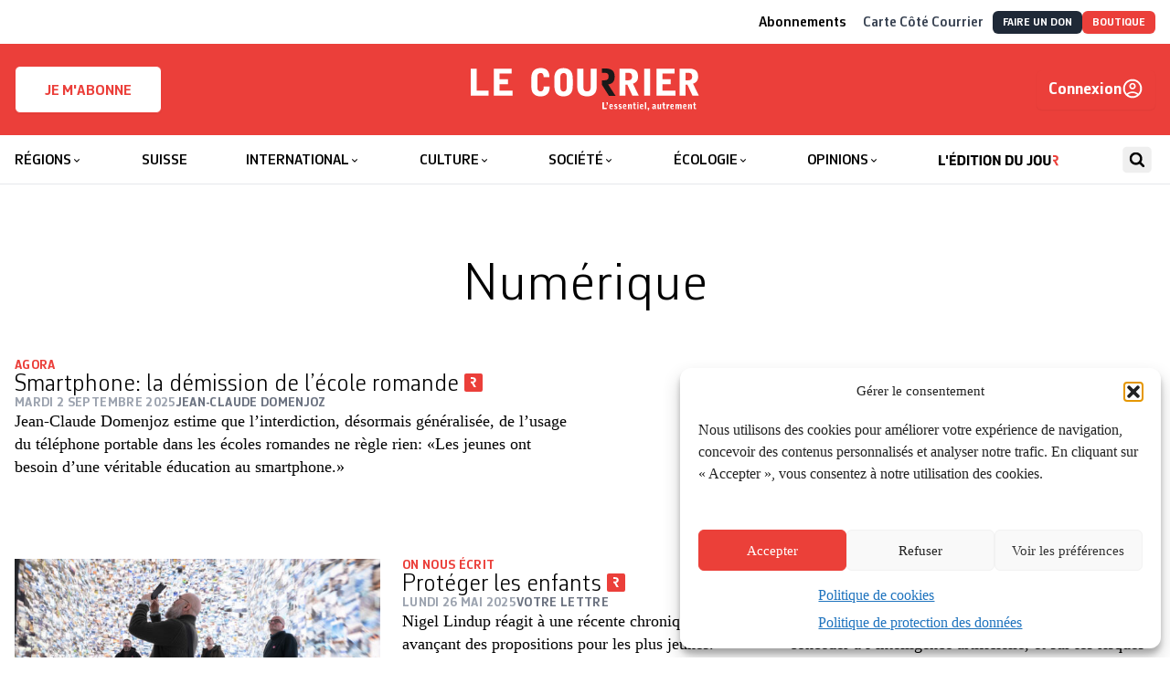

--- FILE ---
content_type: text/html; charset=utf-8
request_url: https://lecourrier.ch/tag/numerique/
body_size: 60122
content:
<!doctype html>
<html lang="fr-FR">

<head>
    <meta charset="utf-8">
    <meta
        name="viewport"
        content="width=device-width, initial-scale=1"
    >
    <!-- Google tag (gtag.js) -->
    <script type="text/plain" data-service="google-analytics" data-category="statistics"
        async
        data-cmplz-src="https://www.googletagmanager.com/gtag/js?id=G-HX3NQ3F615"
    ></script>
    <script>
        window.dataLayer = window.dataLayer || [];

        function gtag() {
            dataLayer.push(arguments);
        }
        gtag('js', new Date());
        gtag('config', 'G-HX3NQ3F615');
    </script>
    <link
        href="https://lecourrier.ch/build/assets/apple-touch-icon-CV3HdRE8.png"
        rel="apple-touch-icon"
        sizes="180x180"
    >
    <link
        type="image/png"
        href="https://lecourrier.ch/build/assets/favicon-32x32-DOsImNvs.png"
        rel="icon"
        sizes="32x32"
    >
    <link
        type="image/png"
        href="https://lecourrier.ch/build/assets/favicon-16x16-Okuv5xKV.png"
        rel="icon"
        sizes="16x16"
    >
    <link
        href="https://lecourrier.ch/build/assets/site-krC0yyUO.webmanifest"
        rel="manifest"
    >
    <link
        href="https://lecourrier.ch/build/assets/safari-pinned-tab-BpivY5zK.svg"
        rel="mask-icon"
        color="#5bbad5"
    >
    <link
        href="https://lecourrier.ch/build/assets/favicon-Cx1exsPx.ico"
        rel="shortcut icon"
    >
    <meta
        name="theme-color"
        content="#ffffff"
    >

        <meta name='robots' content='index, follow, max-image-preview:large, max-snippet:-1, max-video-preview:-1' />

	<!-- This site is optimized with the Yoast SEO plugin v26.5 - https://yoast.com/wordpress/plugins/seo/ -->
	<title>Numérique - Le Courrier</title>
	<link rel="canonical" href="/tag/numerique/" />
	<link rel="next" href="/tag/numerique/page/2/" />
	<meta property="og:locale" content="fr_FR" />
	<meta property="og:type" content="article" />
	<meta property="og:title" content="Numérique - Le Courrier" />
	<meta property="og:url" content="/tag/numerique/" />
	<meta property="og:site_name" content="Le Courrier" />
	<meta name="twitter:card" content="summary_large_image" />
	<meta name="twitter:site" content="@lecourrier" />
	<script type="application/ld+json" class="yoast-schema-graph">{"@context":"https://schema.org","@graph":[{"@type":"CollectionPage","@id":"/tag/numerique/","url":"/tag/numerique/","name":"Numérique - Le Courrier","isPartOf":{"@id":"https://lecourrier.ch/#website"},"breadcrumb":{"@id":"/tag/numerique/#breadcrumb"},"inLanguage":"fr-FR"},{"@type":"BreadcrumbList","@id":"/tag/numerique/#breadcrumb","itemListElement":[{"@type":"ListItem","position":1,"name":"Home","item":"https://lecourrier.ch/"},{"@type":"ListItem","position":2,"name":"Numérique"}]},{"@type":"WebSite","@id":"https://lecourrier.ch/#website","url":"https://lecourrier.ch/","name":"Le Courrier","description":"L&#039;essentiel autrement","potentialAction":[{"@type":"SearchAction","target":{"@type":"EntryPoint","urlTemplate":"https://lecourrier.ch/search/{search_term_string}"},"query-input":{"@type":"PropertyValueSpecification","valueRequired":true,"valueName":"search_term_string"}}],"inLanguage":"fr-FR"}]}</script>
	<!-- / Yoast SEO plugin. -->


<script type='application/javascript'  id='pys-version-script'>console.log('PixelYourSite Free version 11.1.5');</script>
<link rel="stylesheet" href="https://lecourrier.ch/content/plugins/footnotes/css/footnotes-jqttbrpl0.min.css?ver=2.7.3"><style id='classic-theme-styles-inline-css'>
/*! This file is auto-generated */
.wp-block-button__link{color:#fff;background-color:#32373c;border-radius:9999px;box-shadow:none;text-decoration:none;padding:calc(.667em + 2px) calc(1.333em + 2px);font-size:1.125em}.wp-block-file__button{background:#32373c;color:#fff;text-decoration:none}
</style>
<style id='safe-svg-svg-icon-style-inline-css'>
.safe-svg-cover{text-align:center}.safe-svg-cover .safe-svg-inside{display:inline-block;max-width:100%}.safe-svg-cover svg{fill:currentColor;height:100%;max-height:100%;max-width:100%;width:100%}

</style>
<link rel="stylesheet" href="https://lecourrier.ch/content/plugins/woocommerce-memberships/assets/css/blocks/wc-memberships-blocks.min.css?ver=1.27.2"><style id='global-styles-inline-css'>
:root{--wp--preset--aspect-ratio--square: 1;--wp--preset--aspect-ratio--4-3: 4/3;--wp--preset--aspect-ratio--3-4: 3/4;--wp--preset--aspect-ratio--3-2: 3/2;--wp--preset--aspect-ratio--2-3: 2/3;--wp--preset--aspect-ratio--16-9: 16/9;--wp--preset--aspect-ratio--9-16: 9/16;--wp--preset--color--black: #000000;--wp--preset--color--cyan-bluish-gray: #abb8c3;--wp--preset--color--white: #ffffff;--wp--preset--color--pale-pink: #f78da7;--wp--preset--color--vivid-red: #cf2e2e;--wp--preset--color--luminous-vivid-orange: #ff6900;--wp--preset--color--luminous-vivid-amber: #fcb900;--wp--preset--color--light-green-cyan: #7bdcb5;--wp--preset--color--vivid-green-cyan: #00d084;--wp--preset--color--pale-cyan-blue: #8ed1fc;--wp--preset--color--vivid-cyan-blue: #0693e3;--wp--preset--color--vivid-purple: #9b51e0;--wp--preset--gradient--vivid-cyan-blue-to-vivid-purple: linear-gradient(135deg,rgba(6,147,227,1) 0%,rgb(155,81,224) 100%);--wp--preset--gradient--light-green-cyan-to-vivid-green-cyan: linear-gradient(135deg,rgb(122,220,180) 0%,rgb(0,208,130) 100%);--wp--preset--gradient--luminous-vivid-amber-to-luminous-vivid-orange: linear-gradient(135deg,rgba(252,185,0,1) 0%,rgba(255,105,0,1) 100%);--wp--preset--gradient--luminous-vivid-orange-to-vivid-red: linear-gradient(135deg,rgba(255,105,0,1) 0%,rgb(207,46,46) 100%);--wp--preset--gradient--very-light-gray-to-cyan-bluish-gray: linear-gradient(135deg,rgb(238,238,238) 0%,rgb(169,184,195) 100%);--wp--preset--gradient--cool-to-warm-spectrum: linear-gradient(135deg,rgb(74,234,220) 0%,rgb(151,120,209) 20%,rgb(207,42,186) 40%,rgb(238,44,130) 60%,rgb(251,105,98) 80%,rgb(254,248,76) 100%);--wp--preset--gradient--blush-light-purple: linear-gradient(135deg,rgb(255,206,236) 0%,rgb(152,150,240) 100%);--wp--preset--gradient--blush-bordeaux: linear-gradient(135deg,rgb(254,205,165) 0%,rgb(254,45,45) 50%,rgb(107,0,62) 100%);--wp--preset--gradient--luminous-dusk: linear-gradient(135deg,rgb(255,203,112) 0%,rgb(199,81,192) 50%,rgb(65,88,208) 100%);--wp--preset--gradient--pale-ocean: linear-gradient(135deg,rgb(255,245,203) 0%,rgb(182,227,212) 50%,rgb(51,167,181) 100%);--wp--preset--gradient--electric-grass: linear-gradient(135deg,rgb(202,248,128) 0%,rgb(113,206,126) 100%);--wp--preset--gradient--midnight: linear-gradient(135deg,rgb(2,3,129) 0%,rgb(40,116,252) 100%);--wp--preset--font-size--small: 13px;--wp--preset--font-size--medium: 20px;--wp--preset--font-size--large: 36px;--wp--preset--font-size--x-large: 42px;--wp--preset--spacing--20: 0.44rem;--wp--preset--spacing--30: 0.67rem;--wp--preset--spacing--40: 1rem;--wp--preset--spacing--50: 1.5rem;--wp--preset--spacing--60: 2.25rem;--wp--preset--spacing--70: 3.38rem;--wp--preset--spacing--80: 5.06rem;--wp--preset--shadow--natural: 6px 6px 9px rgba(0, 0, 0, 0.2);--wp--preset--shadow--deep: 12px 12px 50px rgba(0, 0, 0, 0.4);--wp--preset--shadow--sharp: 6px 6px 0px rgba(0, 0, 0, 0.2);--wp--preset--shadow--outlined: 6px 6px 0px -3px rgba(255, 255, 255, 1), 6px 6px rgba(0, 0, 0, 1);--wp--preset--shadow--crisp: 6px 6px 0px rgba(0, 0, 0, 1);}:where(.is-layout-flex){gap: 0.5em;}:where(.is-layout-grid){gap: 0.5em;}body .is-layout-flex{display: flex;}.is-layout-flex{flex-wrap: wrap;align-items: center;}.is-layout-flex > :is(*, div){margin: 0;}body .is-layout-grid{display: grid;}.is-layout-grid > :is(*, div){margin: 0;}:where(.wp-block-columns.is-layout-flex){gap: 2em;}:where(.wp-block-columns.is-layout-grid){gap: 2em;}:where(.wp-block-post-template.is-layout-flex){gap: 1.25em;}:where(.wp-block-post-template.is-layout-grid){gap: 1.25em;}.has-black-color{color: var(--wp--preset--color--black) !important;}.has-cyan-bluish-gray-color{color: var(--wp--preset--color--cyan-bluish-gray) !important;}.has-white-color{color: var(--wp--preset--color--white) !important;}.has-pale-pink-color{color: var(--wp--preset--color--pale-pink) !important;}.has-vivid-red-color{color: var(--wp--preset--color--vivid-red) !important;}.has-luminous-vivid-orange-color{color: var(--wp--preset--color--luminous-vivid-orange) !important;}.has-luminous-vivid-amber-color{color: var(--wp--preset--color--luminous-vivid-amber) !important;}.has-light-green-cyan-color{color: var(--wp--preset--color--light-green-cyan) !important;}.has-vivid-green-cyan-color{color: var(--wp--preset--color--vivid-green-cyan) !important;}.has-pale-cyan-blue-color{color: var(--wp--preset--color--pale-cyan-blue) !important;}.has-vivid-cyan-blue-color{color: var(--wp--preset--color--vivid-cyan-blue) !important;}.has-vivid-purple-color{color: var(--wp--preset--color--vivid-purple) !important;}.has-black-background-color{background-color: var(--wp--preset--color--black) !important;}.has-cyan-bluish-gray-background-color{background-color: var(--wp--preset--color--cyan-bluish-gray) !important;}.has-white-background-color{background-color: var(--wp--preset--color--white) !important;}.has-pale-pink-background-color{background-color: var(--wp--preset--color--pale-pink) !important;}.has-vivid-red-background-color{background-color: var(--wp--preset--color--vivid-red) !important;}.has-luminous-vivid-orange-background-color{background-color: var(--wp--preset--color--luminous-vivid-orange) !important;}.has-luminous-vivid-amber-background-color{background-color: var(--wp--preset--color--luminous-vivid-amber) !important;}.has-light-green-cyan-background-color{background-color: var(--wp--preset--color--light-green-cyan) !important;}.has-vivid-green-cyan-background-color{background-color: var(--wp--preset--color--vivid-green-cyan) !important;}.has-pale-cyan-blue-background-color{background-color: var(--wp--preset--color--pale-cyan-blue) !important;}.has-vivid-cyan-blue-background-color{background-color: var(--wp--preset--color--vivid-cyan-blue) !important;}.has-vivid-purple-background-color{background-color: var(--wp--preset--color--vivid-purple) !important;}.has-black-border-color{border-color: var(--wp--preset--color--black) !important;}.has-cyan-bluish-gray-border-color{border-color: var(--wp--preset--color--cyan-bluish-gray) !important;}.has-white-border-color{border-color: var(--wp--preset--color--white) !important;}.has-pale-pink-border-color{border-color: var(--wp--preset--color--pale-pink) !important;}.has-vivid-red-border-color{border-color: var(--wp--preset--color--vivid-red) !important;}.has-luminous-vivid-orange-border-color{border-color: var(--wp--preset--color--luminous-vivid-orange) !important;}.has-luminous-vivid-amber-border-color{border-color: var(--wp--preset--color--luminous-vivid-amber) !important;}.has-light-green-cyan-border-color{border-color: var(--wp--preset--color--light-green-cyan) !important;}.has-vivid-green-cyan-border-color{border-color: var(--wp--preset--color--vivid-green-cyan) !important;}.has-pale-cyan-blue-border-color{border-color: var(--wp--preset--color--pale-cyan-blue) !important;}.has-vivid-cyan-blue-border-color{border-color: var(--wp--preset--color--vivid-cyan-blue) !important;}.has-vivid-purple-border-color{border-color: var(--wp--preset--color--vivid-purple) !important;}.has-vivid-cyan-blue-to-vivid-purple-gradient-background{background: var(--wp--preset--gradient--vivid-cyan-blue-to-vivid-purple) !important;}.has-light-green-cyan-to-vivid-green-cyan-gradient-background{background: var(--wp--preset--gradient--light-green-cyan-to-vivid-green-cyan) !important;}.has-luminous-vivid-amber-to-luminous-vivid-orange-gradient-background{background: var(--wp--preset--gradient--luminous-vivid-amber-to-luminous-vivid-orange) !important;}.has-luminous-vivid-orange-to-vivid-red-gradient-background{background: var(--wp--preset--gradient--luminous-vivid-orange-to-vivid-red) !important;}.has-very-light-gray-to-cyan-bluish-gray-gradient-background{background: var(--wp--preset--gradient--very-light-gray-to-cyan-bluish-gray) !important;}.has-cool-to-warm-spectrum-gradient-background{background: var(--wp--preset--gradient--cool-to-warm-spectrum) !important;}.has-blush-light-purple-gradient-background{background: var(--wp--preset--gradient--blush-light-purple) !important;}.has-blush-bordeaux-gradient-background{background: var(--wp--preset--gradient--blush-bordeaux) !important;}.has-luminous-dusk-gradient-background{background: var(--wp--preset--gradient--luminous-dusk) !important;}.has-pale-ocean-gradient-background{background: var(--wp--preset--gradient--pale-ocean) !important;}.has-electric-grass-gradient-background{background: var(--wp--preset--gradient--electric-grass) !important;}.has-midnight-gradient-background{background: var(--wp--preset--gradient--midnight) !important;}.has-small-font-size{font-size: var(--wp--preset--font-size--small) !important;}.has-medium-font-size{font-size: var(--wp--preset--font-size--medium) !important;}.has-large-font-size{font-size: var(--wp--preset--font-size--large) !important;}.has-x-large-font-size{font-size: var(--wp--preset--font-size--x-large) !important;}
:where(.wp-block-post-template.is-layout-flex){gap: 1.25em;}:where(.wp-block-post-template.is-layout-grid){gap: 1.25em;}
:where(.wp-block-columns.is-layout-flex){gap: 2em;}:where(.wp-block-columns.is-layout-grid){gap: 2em;}
:root :where(.wp-block-pullquote){font-size: 1.5em;line-height: 1.6;}
</style>
<link rel="stylesheet" href="https://lecourrier.ch/content/plugins/woo-donations/assets/css/wdgk-front-style.css?ver=4.5.0"><link rel="stylesheet" href="https://lecourrier.ch/content/plugins/woocommerce/assets/css/woocommerce-layout.css?ver=10.4.0"><link rel="stylesheet" href="https://lecourrier.ch/content/plugins/woocommerce/assets/css/woocommerce-smallscreen.css?ver=10.4.0" media="only screen and (max-width: 768px)"><link rel="stylesheet" href="https://lecourrier.ch/content/plugins/woocommerce/assets/css/woocommerce.css?ver=10.4.0"><style id='woocommerce-inline-inline-css'>
.woocommerce form .form-row .required { visibility: visible; }
</style>
<link rel="stylesheet" href="https://lecourrier.ch/content/plugins/complianz-gdpr/assets/css/cookieblocker.min.css?ver=1741706570"><link rel="stylesheet" href="https://lecourrier.ch/content/plugins/search-with-typesense/assets/vendor/css/algolia-satellite.min.css?ver=96afa301c576ff4c500f"><link rel="stylesheet" href="https://lecourrier.ch/content/plugins/search-with-typesense/build/frontend/style-instant-search.css?ver=96afa301c576ff4c500f"><link rel="stylesheet" href="https://lecourrier.ch/content/plugins/woocommerce-memberships/assets/css/frontend/wc-memberships-frontend.min.css?ver=1.27.2"><link rel="stylesheet" href="https://lecourrier.ch/content/plugins/mailin/css/mailin-front.css?ver=6.8.3"><script id="jquery-core-js-extra">
var pysFacebookRest = {"restApiUrl":"https:\/\/lecourrier.ch\/wp-json\/pys-facebook\/v1\/event","debug":""};
</script>
<script src="https://lecourrier.ch/wp/wp-includes/js/jquery/jquery.min.js?ver=3.7.1"></script><script src="https://lecourrier.ch/wp/wp-includes/js/jquery/jquery-migrate.min.js?ver=3.4.1"></script><script src="https://lecourrier.ch/content/plugins/footnotes/js/jquery.tools.min.js?ver=1.2.7.redacted.2"></script><script src="https://lecourrier.ch/content/plugins/woocommerce/assets/js/jquery-blockui/jquery.blockUI.min.js?ver=2.7.0-wc.10.4.0" defer data-wp-strategy="defer"></script><script src="https://lecourrier.ch/content/plugins/woocommerce/assets/js/js-cookie/js.cookie.min.js?ver=2.1.4-wc.10.4.0" defer data-wp-strategy="defer"></script><script id="woocommerce-js-extra">
var woocommerce_params = {"ajax_url":"\/wp\/wp-admin\/admin-ajax.php","wc_ajax_url":"\/?wc-ajax=%%endpoint%%","i18n_password_show":"Show password","i18n_password_hide":"Hide password"};
</script>
<script src="https://lecourrier.ch/content/plugins/woocommerce/assets/js/frontend/woocommerce.min.js?ver=10.4.0" defer data-wp-strategy="defer"></script><script id="wc-cart-fragments-js-extra">
var wc_cart_fragments_params = {"ajax_url":"\/wp\/wp-admin\/admin-ajax.php","wc_ajax_url":"\/?wc-ajax=%%endpoint%%","cart_hash_key":"wc_cart_hash_063cf46c1d9a5ba4807e80c1d9268f39","fragment_name":"wc_fragments_063cf46c1d9a5ba4807e80c1d9268f39","request_timeout":"5000"};
</script>
<script src="https://lecourrier.ch/content/plugins/woocommerce/assets/js/frontend/cart-fragments.min.js?ver=10.4.0" defer data-wp-strategy="defer"></script><script type="text/plain" data-service="facebook" data-category="marketing" data-cmplz-src="https://lecourrier.ch/content/plugins/pixelyoursite/dist/scripts/jquery.bind-first-0.2.3.min.js?ver=0.2.3"></script><script type="text/plain" data-service="facebook" data-category="marketing" data-cmplz-src="https://lecourrier.ch/content/plugins/pixelyoursite/dist/scripts/js.cookie-2.1.3.min.js?ver=2.1.3"></script><script type="text/plain" data-service="facebook" data-category="marketing" data-cmplz-src="https://lecourrier.ch/content/plugins/pixelyoursite/dist/scripts/tld.min.js?ver=2.3.1"></script><script type="text/plain" data-service="facebook" data-category="marketing" id="pys-js-extra">
var pysOptions = {"staticEvents":{"facebook":{"init_event":[{"delay":0,"type":"static","ajaxFire":false,"name":"PageView","pixelIds":["1171977514384162"],"eventID":"4314100f-27a2-4792-aafe-6192b0754caf","params":{"page_title":"Num\u00e9rique","post_type":"tag","post_id":1378,"plugin":"PixelYourSite","user_role":"guest","event_url":"lecourrier.ch\/tag\/numerique\/"},"e_id":"init_event","ids":[],"hasTimeWindow":false,"timeWindow":0,"woo_order":"","edd_order":""}]}},"dynamicEvents":[],"triggerEvents":[],"triggerEventTypes":[],"facebook":{"pixelIds":["1171977514384162"],"advancedMatching":[],"advancedMatchingEnabled":true,"removeMetadata":true,"wooVariableAsSimple":false,"serverApiEnabled":true,"wooCRSendFromServer":false,"send_external_id":null,"enabled_medical":false,"do_not_track_medical_param":["event_url","post_title","page_title","landing_page","content_name","categories","category_name","tags"],"meta_ldu":false},"debug":"","siteUrl":"https:\/\/lecourrier.ch\/wp","ajaxUrl":"https:\/\/lecourrier.ch\/wp\/wp-admin\/admin-ajax.php","ajax_event":"9bed2c4b96","enable_remove_download_url_param":"1","cookie_duration":"7","last_visit_duration":"60","enable_success_send_form":"","ajaxForServerEvent":"1","ajaxForServerStaticEvent":"1","useSendBeacon":"1","send_external_id":"1","external_id_expire":"180","track_cookie_for_subdomains":"1","google_consent_mode":"1","gdpr":{"ajax_enabled":false,"all_disabled_by_api":false,"facebook_disabled_by_api":false,"analytics_disabled_by_api":false,"google_ads_disabled_by_api":false,"pinterest_disabled_by_api":false,"bing_disabled_by_api":false,"reddit_disabled_by_api":false,"externalID_disabled_by_api":false,"facebook_prior_consent_enabled":true,"analytics_prior_consent_enabled":true,"google_ads_prior_consent_enabled":null,"pinterest_prior_consent_enabled":true,"bing_prior_consent_enabled":true,"cookiebot_integration_enabled":false,"cookiebot_facebook_consent_category":"marketing","cookiebot_analytics_consent_category":"statistics","cookiebot_tiktok_consent_category":"marketing","cookiebot_google_ads_consent_category":"marketing","cookiebot_pinterest_consent_category":"marketing","cookiebot_bing_consent_category":"marketing","consent_magic_integration_enabled":false,"real_cookie_banner_integration_enabled":false,"cookie_notice_integration_enabled":false,"cookie_law_info_integration_enabled":false,"analytics_storage":{"enabled":true,"value":"granted","filter":false},"ad_storage":{"enabled":true,"value":"granted","filter":false},"ad_user_data":{"enabled":true,"value":"granted","filter":false},"ad_personalization":{"enabled":true,"value":"granted","filter":false}},"cookie":{"disabled_all_cookie":false,"disabled_start_session_cookie":false,"disabled_advanced_form_data_cookie":false,"disabled_landing_page_cookie":false,"disabled_first_visit_cookie":false,"disabled_trafficsource_cookie":false,"disabled_utmTerms_cookie":false,"disabled_utmId_cookie":false},"tracking_analytics":{"TrafficSource":"direct","TrafficLanding":"undefined","TrafficUtms":[],"TrafficUtmsId":[]},"GATags":{"ga_datalayer_type":"default","ga_datalayer_name":"dataLayerPYS"},"woo":{"enabled":true,"enabled_save_data_to_orders":true,"addToCartOnButtonEnabled":true,"addToCartOnButtonValueEnabled":true,"addToCartOnButtonValueOption":"price","singleProductId":null,"removeFromCartSelector":"form.woocommerce-cart-form .remove","addToCartCatchMethod":"add_cart_hook","is_order_received_page":false,"containOrderId":false},"edd":{"enabled":false},"cache_bypass":"1769077719"};
</script>
<script type="text/plain" data-service="facebook" data-category="marketing" data-cmplz-src="https://lecourrier.ch/content/plugins/pixelyoursite/dist/scripts/public.js?ver=11.1.5"></script><script id="sib-front-js-js-extra">
var sibErrMsg = {"invalidMail":"Veuillez entrer une adresse e-mail valide.","requiredField":"Veuillez compl\u00e9ter les champs obligatoires.","invalidDateFormat":"Veuillez entrer une date valide.","invalidSMSFormat":"Veuillez entrer une num\u00e9ro de t\u00e9l\u00e9phone valide."};
var ajax_sib_front_object = {"ajax_url":"https:\/\/lecourrier.ch\/wp\/wp-admin\/admin-ajax.php","ajax_nonce":"e1bef9358c","flag_url":"https:\/\/lecourrier.ch\/content\/plugins\/mailin\/img\/flags\/"};
</script>
<script src="https://lecourrier.ch/content/plugins/mailin/js/mailin-front.js?ver=1734939546"></script>            <style>
                .wdgk_donation_content a.button.wdgk_add_donation { background-color: #000000 !important; } .wdgk_donation_content a.button.wdgk_add_donation { color: #FFFFFF !important; }            </style>
<script>document.documentElement.className += " js";</script>
			<style>.cmplz-hidden {
					display: none !important;
				}</style><!-- Livewire Styles --><style >[wire\:loading][wire\:loading], [wire\:loading\.delay][wire\:loading\.delay], [wire\:loading\.inline-block][wire\:loading\.inline-block], [wire\:loading\.inline][wire\:loading\.inline], [wire\:loading\.block][wire\:loading\.block], [wire\:loading\.flex][wire\:loading\.flex], [wire\:loading\.table][wire\:loading\.table], [wire\:loading\.grid][wire\:loading\.grid], [wire\:loading\.inline-flex][wire\:loading\.inline-flex] {display: none;}[wire\:loading\.delay\.none][wire\:loading\.delay\.none], [wire\:loading\.delay\.shortest][wire\:loading\.delay\.shortest], [wire\:loading\.delay\.shorter][wire\:loading\.delay\.shorter], [wire\:loading\.delay\.short][wire\:loading\.delay\.short], [wire\:loading\.delay\.default][wire\:loading\.delay\.default], [wire\:loading\.delay\.long][wire\:loading\.delay\.long], [wire\:loading\.delay\.longer][wire\:loading\.delay\.longer], [wire\:loading\.delay\.longest][wire\:loading\.delay\.longest] {display: none;}[wire\:offline][wire\:offline] {display: none;}[wire\:dirty]:not(textarea):not(input):not(select) {display: none;}:root {--livewire-progress-bar-color: #2299dd;}[x-cloak] {display: none !important;}[wire\:cloak] {display: none !important;}dialog#livewire-error::backdrop {background-color: rgba(0, 0, 0, .6);}</style>	<noscript><style>.woocommerce-product-gallery{ opacity: 1 !important; }</style></noscript>
	<script type="text/javascript" src="https://cdn.brevo.com/js/sdk-loader.js" async></script>
<script type="text/javascript">
  window.Brevo = window.Brevo || [];
  window.Brevo.push(['init', {"client_key":"cblxb4nbljcdfb8xl9hyf8zj","email_id":null,"push":{"customDomain":"https:\/\/lecourrier.ch\/content\/plugins\/mailin\/"},"service_worker_url":"wonderpush-worker-loader.min.js?webKey=8952c82f9cd3c77662ae83a5af96e07267c0bc6a8ff5a728144d51b5305ae520","frame_url":"brevo-frame.html"}]);
</script><script type="text/javascript" src="https://cdn.by.wonderpush.com/sdk/1.1/wonderpush-loader.min.js" async></script>
<script type="text/javascript">
  window.WonderPush = window.WonderPush || [];
  window.WonderPush.push(['init', {"customDomain":"https:\/\/lecourrier.ch\/content\/plugins\/mailin\/","serviceWorkerUrl":"wonderpush-worker-loader.min.js?webKey=8952c82f9cd3c77662ae83a5af96e07267c0bc6a8ff5a728144d51b5305ae520","frameUrl":"wonderpush.min.html","webKey":"8952c82f9cd3c77662ae83a5af96e07267c0bc6a8ff5a728144d51b5305ae520"}]);
</script><script type="text/javascript" src="https://cdn.brevo.com/js/sdk-loader.js" async></script><script type="text/javascript">
            window.Brevo = window.Brevo || [];
            window.Brevo.push(["init", {
                client_key: "cblxb4nbljcdfb8xl9hyf8zj",
                email_id: "",
                push: {
                    customDomain: "https://lecourrier.ch/wp\/wp-content\/plugins\/woocommerce-sendinblue-newsletter-subscription\/"
                }
            }]);
        </script>		<style id="wp-custom-css">
			 /* CSS landing page*/

.page-id-4484601 .c-Page-header,
.page-id-4277418 .c-Page-header,
.page-id-4311148 .c-Page-header {
	display:none;
}
.page-id-4484601 .clearboth,
.page-id-4277418 .clearboth,
.page-id-4311148 .clearboth {
	clear:both;
}
.space10 {
	height:10px;
}
.space20 {
	height:20px;
}
body.page-id-4484601 .columns-3 p,
body.page-id-4277418 .columns-3 p,
body.page-id-4311148 .columns-3 p
{
    font-family: CorbeauPro;
	  font-size: 1.125rem;
    line-height: 1.25rem;
    font-weight: 300;
}
body.page-id-4277418 .grosrouge p,
body.page-id-4484601 .grosrouge p
{
    font-family: CorbeauPro;
	  color: #eb3f3a;
	  text-align: center;
	  margin-top: 40px;
	  margin-bottom: 30px;
	  font-size: 2.625rem;
    line-height: 2.85rem;
    font-weight: 300;
}
body.page-id-4277418 .grostexte p,
body.page-id-4484601 .grostexte p
{
    font-family: CorbeauPro;
	  text-align: center;
	  margin-top: 40px;
		#margin-left: 100px;
	  #margin-right: 100px;
	  font-size: 1.625rem;
    line-height: 2.1rem;
    font-weight: 300;
}
body.page-id-4277418 .grosgras p, body.page-id-4484601 .grosgras p
{
    font-family: CorbeauPro;
		text-align: center;
	  margin-top: 80px;
	  #margin-left: 100px;
	  #margin-right: 100px;
	  font-size: 1.925rem;
    line-height: 2.1rem;
    font-weight: 400;
}
body.page-id-4277418 .columns-3 .abotitre,
body.page-id-4484601 .columns-3 .abotitre{
	 font-family: Times;
	 text-align: center;
   font-size: 1.725rem;
	 line-height: 0;
}
body.page-id-4277418 .columns-3  .abosoustitre,
body.page-id-4484601 .columns-3  .abosoustitre{
	text-align: center;
  font-size: 1.225rem;
	margin-bottom: 20px;
}
body.page-id-4484601 .columns-3 p .plusgros,
body.page-id-4277418 .columns-3 p .plusgros,
body.page-id-4311148 .columns-3 p .plusgros{
 font-size: 1.625rem;
	 line-height: 1.45rem;
}
body.page-id-4484601 .columns-3 .pluspetit,
body.page-id-4277418 .columns-3 .pluspetit,
body.page-id-4311148 .columns-3 .pluspetit{
 font-size: 0.93rem;
	 line-height: 1.45rem;
}
a.redbouton {
	  background: #eb3f3a;
    color: #fff;
    border: 1px solid #eb3f3a;
    padding: 10px 10px 2px 10px;
    width: 100%;
    display: block;
    margin-bottom: 10px;
    text-align: center;
    font-family: CorbeauPro;
    color: default!important;
    font-size: 1.625rem;
    line-height: 1.25;
    font-weight:300;
}

a.lienhoverouge {
	color:#000;
	transition: all 0.2s ease;
}
a.lienhoverouge:hover {
	color:#eb3f3a;
}

a.redbouton strong {
	 font-weight: bold;
	font-size:2.5rem;
}

a.redbouton span {
	font-size: 1.125rem;
	top:-8px;
	position:relative;
}

a.redbouton:hover {
	background:#fff;
	color:#eb3f3a;
}
 /* container */
 .columns-3 {
    display:flex;
	  flex-wrap: wrap;
}
.columns-6 {
    display:flex;
	  flex-wrap: nowrap;
}
/* columns */
.columns-3 > .multi3 {
    width: calc(100% / 3);
		padding:1rem;
}
.columns-6 > .multi6 {
    width: calc(100% / 6);
	  text-align:center;
		padding:1rem;
		margin:1rem;
		background:#ccc;
		border:1px solid #ccc;
		color:#fff;
		font-family: CorbeauPro;
}
a.multi6:hover {
	background:#fff;
	color:#ccc;
}
.toutadrt {
	float:right;
	top:-25px;
	position:relative;
}

.blocabo {
	margin-top: 10px;
	margin-bottom: 10px;
	float:right;
	top:-25px;
	position:relative;
}

.clearboth {
	clear:both;
}
.c-Card-title.responsiveno {
	font-size: 3rem;
	line-height:2.5rem;
}

.responsiveok {
	display:none;
	margin: auto;
}
.responsiveno {
	display:block;
  margin: auto;
}

.flechecotercourrier {
	width: 70px;
    height: 70px;
    transform: rotate(5deg);
    position: relative;
    left: 49px;
    top: 41px;

}

@media only screen and (max-width: 639px) {
	
.page-id-4484601 	.c-Card-title,
.page-id-4277418 	.c-Card-title,
.page-id-4311148 	.c-Card-title	{
    font-size: 2.375rem;
		padding-bottom:10px;
}
	.responsiveok {
	display:block;
}
		.responsiveno {
	display:none;
}
.columns-3 > .multi3 {
    width: calc(100%);
	padding:0;
}
.columns-6 {
    flex-wrap: wrap;
	}
 .columns-6 > .multi6 {
    width: calc((100% - 20px) / 3);
    margin: 3px auto;
}
}		</style>
		
<style type="text/css" media="all">
.footnote_plugin_tooltip_text {vertical-align: super; font-size: smaller; position: static;}
.footnotes_reference_container {margin-top: 24px !important; margin-bottom: 0px !important;}
.footnote_container_prepare > p {border-bottom: 1px solid #aaaaaa !important;}
.footnote_tooltip { font-size: 13.0px !important; background-color: #fff7a7 !important; border-width: 1px !important; border-style: solid !important; border-color: #cccc99 !important; border-radius: 3px !important; -webkit-box-shadow: 2px 2px 11px #666666; -moz-box-shadow: 2px 2px 11px #666666; box-shadow: 2px 2px 11px #666666;}


</style>
    <link rel="preload" as="style" href="https://lecourrier.ch/build/assets/app-DqBrVyt4.css" /><link rel="stylesheet" href="https://lecourrier.ch/build/assets/app-DqBrVyt4.css" />    </head>

<body
    class="archive tag tag-numerique tag-1378 wp-embed-responsive wp-theme-lecourrier theme-lecourrier woocommerce-no-js"    x-data="{
        isMobile: (window.innerWidth < 767) ? true : false
    }"
    x-resize.document="isMobile = (window.innerWidth < 767) ? true : false"
>
    
    <a
        class="sr-only focus:not-sr-only"
        href="#main"
    >
        Skip to content
    </a>

    <header class="sticky top-0 z-30 m-0 w-full bg-primary">
    <div class="hidden bg-white lg:block">
        <nav class="container mx-auto font-display text-xs lg:py-2 px-4">
        <ul class="flex w-full flex-col justify-end gap-3 font-semibold md:gap-4 lg:flex-row lg:items-center">
                            <li class="">
                    <a
                        href="https://lecourrier.ch/abonnements/"
                        class="px-2 pt-0.5 inline-block"
                    >
                        <span> Abonnements</span>
                    </a>
                </li>
            
            <a class="font-display font-bold inline-flex shadow-sm border border-transparent border-solid justify-center items-center rounded-md disabled:opacity-25 transition focus-visible:outline focus-visible:outline-2 focus-visible:outline-offset-2 focus-visible:outline-current gap-x-2 px-2.5 py-1.5 pb-1 text-xs gap-x-1.5 bg-white text-gray-700 focus-visible:outline-gray-200 border-gray-200 hover:bg-gray-50  w-full !border-0 font-semibold normal-case !shadow-none lg:w-auto" href="https://lecourrier.ch/reductions-de-la-carte-cote-courrier/">
    


    <span class="flex items-center gap-2 truncate ">
        Carte Côté Courrier
    </span>



    </a>

            <a class="font-display font-bold inline-flex shadow-sm border border-transparent border-solid justify-center items-center rounded-md disabled:opacity-25 transition focus-visible:outline focus-visible:outline-2 focus-visible:outline-offset-2 focus-visible:outline-current gap-x-2 px-2.5 py-1.5 pb-1 text-xs gap-x-1.5 bg-gray-800 text-white focus-visible:outline-gray-800 hover:bg-gray-700  w-full uppercase lg:w-auto lg:text-4xs" href="https://lecourrier.ch/boutique/don/">
    


    <span class="flex items-center gap-2 truncate ">
        Faire un don
    </span>



    </a>

            <a class="font-display font-bold inline-flex shadow-sm border border-transparent border-solid justify-center items-center rounded-md disabled:opacity-25 transition focus-visible:outline focus-visible:outline-2 focus-visible:outline-offset-2 focus-visible:outline-current gap-x-2 px-2.5 py-1.5 pb-1 text-xs gap-x-1.5 bg-primary text-white focus-visible:outline-primary hover:bg-primary-600/90  w-full uppercase lg:w-auto lg:text-4xs" href="https://lecourrier.ch/boutique/">
    


    <span class="flex items-center gap-2 truncate ">
        Boutique
    </span>



    </a>
        </ul>
    </nav>
    </div>

    <div class="container mx-auto flex items-center justify-between p-4 md:py-6">
        <div class="flex w-1/3 items-center justify-start">
            <div
    class="lg:hidden" offset="top-[72px] md:top-[96px]"
    x-data="{ isOpen: false }"
>
    
    <button
        class="flex h-6 w-6 items-center justify-center text-white"
        type="button"
        aria-label="Toggle navigation"
        x-on:click="isOpen = !isOpen"
    >
        <svg x-show="!isOpen" class="h-6 w-6" viewBox="0 0 24 24" fill="none" xmlns="http://www.w3.org/2000/svg">
    <path
        d="M2.75977 18.3957V16.4152H21.2402V18.3957H2.75977ZM2.75977 12.9902V11.0098H21.2402V12.9902H2.75977ZM2.75977 7.58479V5.59021H21.2402V7.58479H2.75977Z"
        fill="currentColor" />
</svg>
        <div
            style="display:none"
            x-show="isOpen"
        >
            <svg class="h-6 w-6" viewBox="0 0 24 24" fill="none" xmlns="http://www.w3.org/2000/svg">
    <path
        d="M12 13.7093L6.70927 19L5 17.2907L10.2907 12L5 6.70927L6.70927 5L12 10.2907L17.2907 5L19 6.70927L13.7093 12L19 17.2907L17.2907 19L12 13.7093Z"
        fill="currentColor" />
</svg>        </div>
    </button>

    
    <div
        class="top-[72px] md:top-[96px] fixed inset-0 z-10 h-full"
        role="dialog"
        aria-modal="true"
        style="display: none"
        x-show="isOpen"
        x-trap.noscroll="isOpen"
    >
        
        <div
            class="top-[72px] md:top-[96px] fixed inset-0 h-screen bg-black bg-opacity-40"
            x-show="isOpen"
            x-transition.opacity
        ></div>

        
        <div
            class="top-[72px] md:top-[96px] fixed bottom-0 left-0 flex w-full max-w-xl flex-col overflow-y-auto bg-gray-800 px-6 py-8 shadow-lg md:px-8 md:py-10"
            x-show="isOpen"
            x-transition:enter="transition ease-out duration-300"
            x-transition:enter-start="-translate-x-full"
            x-transition:enter-end="translate-x-0"
            x-transition:leave="transition ease-in duration-300"
            x-transition:leave-start="translate-x-0"
            x-transition:leave-end="-translate-x-full"
        >
            <div class="flex h-full w-full flex-col gap-8 font-display text-white">
    <a class="font-display font-bold inline-flex shadow-sm border border-transparent border-solid justify-center items-center rounded-md disabled:opacity-25 transition focus-visible:outline focus-visible:outline-2 focus-visible:outline-offset-2 focus-visible:outline-current gap-x-2 px-0 py-0 rounded-none !shadow-none leading-none uppercase focus-visible:outline-primary border-none !shadow-none hover:opacity-80  focus-visible:!outline-none:focus-visible self-start focus-visible:!outline-none" title="Édition du Jour" href="https://lecourrier.ch/edition-du-jour/">
    

    <svg class="h-5 w-auto" viewBox="0 0 131 16" fill="none" xmlns="http://www.w3.org/2000/svg">
  <path d="M114.288 11.3999V3.99194H116.64V11.5119C116.64 12.7599 117.312 13.3359 118.416 13.3359C119.504 13.3359 120.192 12.7599 120.192 11.5119V3.99194H122.544V11.3999C122.544 14.0079 120.992 15.1919 118.416 15.1919C115.824 15.1919 114.288 14.0079 114.288 11.3999Z" fill="currentColor"/>
  <path
    d="M108.29 15.192C105.09 15.192 103.81 13.672 103.81 10.024V8.96805C103.81 5.32005 105.09 3.80005 108.29 3.80005C111.49 3.80005 112.77 5.32005 112.77 8.96805V10.024C112.77 13.672 111.49 15.192 108.29 15.192ZM108.29 13.384C109.858 13.384 110.402 12.488 110.402 9.75205V9.24005C110.402 6.48805 109.858 5.59205 108.29 5.59205C106.722 5.59205 106.162 6.48805 106.162 9.24005V9.75205C106.162 12.488 106.722 13.384 108.29 13.384Z"
    fill="currentColor"/>
  <path d="M96.0644 14.3439L96.8324 12.7439C97.2164 13.1279 97.7124 13.3679 98.3684 13.3679C99.2324 13.3679 99.9364 12.9359 99.9364 11.6879V3.99194H102.288V11.6079C102.288 13.8159 101.136 15.1919 98.7044 15.1919C97.5524 15.1919 96.6084 14.7919 96.0644 14.3439Z" fill="currentColor"/>
  <path d="M83.3346 11.3999V3.99194H85.6866V11.5119C85.6866 12.7599 86.3586 13.3359 87.4626 13.3359C88.5506 13.3359 89.2386 12.7599 89.2386 11.5119V3.99194H91.5906V11.3999C91.5906 14.0079 90.0386 15.1919 87.4626 15.1919C84.8706 15.1919 83.3346 14.0079 83.3346 11.3999Z" fill="currentColor"/>
  <path
    d="M73.0876 14.9999V3.99194H76.9436C80.1596 3.99194 81.8236 5.43194 81.8236 8.96794V10.0239C81.8236 13.5439 80.1596 14.9999 76.9436 14.9999H73.0876ZM76.9276 5.89594H75.4396V13.0959H76.9276C78.7196 13.0959 79.4556 12.3599 79.4556 9.75194V9.23994C79.4556 6.61594 78.7196 5.89594 76.9276 5.89594Z"
    fill="currentColor"/>
  <path d="M59.2751 14.9999V3.99194H61.4991L65.1311 10.8079V3.99194H67.4831V14.9999H65.4991L61.6271 7.76794V14.9999H59.2751Z" fill="currentColor"/>
  <path
    d="M53.1498 15.192C49.9498 15.192 48.6698 13.672 48.6698 10.024V8.96805C48.6698 5.32005 49.9498 3.80005 53.1498 3.80005C56.3498 3.80005 57.6298 5.32005 57.6298 8.96805V10.024C57.6298 13.672 56.3498 15.192 53.1498 15.192ZM53.1498 13.384C54.7178 13.384 55.2618 12.488 55.2618 9.75205V9.24005C55.2618 6.48805 54.7178 5.59205 53.1498 5.59205C51.5818 5.59205 51.0218 6.48805 51.0218 9.24005V9.75205C51.0218 12.488 51.5818 13.384 53.1498 13.384Z"
    fill="currentColor"/>
  <path d="M44.6657 14.9999V3.99194H47.0177V14.9999H44.6657Z" fill="currentColor"/>
  <path d="M34.7426 5.89594V3.99194H43.2386V5.89594H40.1666V14.9999H37.8146V5.89594H34.7426Z" fill="currentColor"/>
  <path d="M30.9626 14.9999V3.99194H33.3146V14.9999H30.9626Z" fill="currentColor"/>
  <path
    d="M20.5876 14.9999V3.99194H24.4436C27.6596 3.99194 29.3236 5.43194 29.3236 8.96794V10.0239C29.3236 13.5439 27.6596 14.9999 24.4436 14.9999H20.5876ZM24.4276 5.89594H22.9396V13.0959H24.4276C26.2196 13.0959 26.9556 12.3599 26.9556 9.75194V9.23994C26.9556 6.61594 26.2196 5.89594 24.4276 5.89594Z"
    fill="currentColor"/>
  <path d="M11.9001 15.0001V3.99205H18.8601V5.89606H14.2521V8.53605H18.2681V10.4401H14.2521V13.0961H18.8601V15.0001H11.9001ZM16.0761 2.69605H14.9081L15.7241 0.456055L17.5161 0.648055L16.0761 2.69605Z" fill="currentColor"/>
  <path d="M9.97075 7.95994H8.08275V3.99194H9.97075V7.95994Z" fill="currentColor"/>
  <path d="M0.0719986 14.9999V3.99194H2.424V13.0959H6.904V14.9999H0.0719986Z" fill="currentColor"/>
  <path fill-rule="evenodd" clip-rule="evenodd"
        d="M125 4H126.936C129.656 4 130.888 5.20465 130.888 7.20698C130.888 8.73721 130.024 9.89302 128.2 10.3163L131 15.2H128.536L125.976 10.5605H125V15.2L125 4ZM126.824 5.88837H125V8.8186H126.808C128.04 8.8186 128.616 8.2814 128.616 7.33721C128.616 6.39302 128.104 5.88837 126.824 5.88837Z"
        fill="#EB3F3A"/>
</svg>



    </a>

    <div class="group dark ">
    <form
        role="search"
        class="flex items-center rounded-md gap-2 group-[.dark]:bg-gray-700 bg-gray-100 text-black group-[.dark]:text-white"
        method="get"
        action="https://lecourrier.ch/recherche/"
        onsubmit="event.preventDefault(); window.location.href = this.action + '?post%5Bquery%5D=' + encodeURIComponent(this.querySelector('input[name=query]').value);"
    >
        <label class="flex-1">
            <span class="sr-only">Recherche pour</span>

            <input
                class=" font-display w-full border-none bg-transparent placeholder:text-gray-400 focus:outline-none focus:ring-0"
                name="query"
                type="search"
                value=""
                placeholder="Rechercher..."
            >
        </label>

        <button type="submit" class="font-display font-bold inline-flex shadow-sm border border-transparent border-solid justify-center items-center rounded-md disabled:opacity-25 transition focus-visible:outline focus-visible:outline-2 focus-visible:outline-offset-2 focus-visible:outline-current gap-x-2 px-2.5 py-1.5 pb-1 text-xs gap-x-1.5 uppercase focus-visible:outline-primary border-none !shadow-none hover:opacity-80  mr-2 text-black focus:!outline-none group-[.dark]:text-gray-300">


    <svg class="-mx-0.5 h-4 w-4 shrink-0" viewBox="0 0 16 16" fill="none" xmlns="http://www.w3.org/2000/svg">
<path fill-rule="evenodd" clip-rule="evenodd" d="M11.077 6.77C11.0754 7.91197 10.621 9.00671 9.8134 9.81411C9.00581 10.6215 7.91097 11.0757 6.769 11.077C5.62703 11.0754 4.5323 10.621 3.72489 9.8134C2.91749 9.00581 2.46332 7.91097 2.462 6.769C2.46359 5.6272 2.91787 4.53262 3.72524 3.72524C4.53262 2.91787 5.6272 2.46359 6.769 2.462C7.91097 2.46332 9.00581 2.91749 9.8134 3.72489C10.621 4.5323 11.0754 5.62803 11.077 6.77ZM16 14.77C16 14.442 15.865 14.125 15.644 13.904L12.346 10.606C13.046 9.58991 13.4548 8.40178 13.5283 7.17011C13.6018 5.93844 13.3372 4.71012 12.763 3.61799C12.1888 2.52587 11.327 1.61152 10.2707 0.973827C9.21441 0.336139 8.00386 -0.000611076 6.77 8.3244e-07C5.88084 -0.000393444 5.00032 0.174449 4.17877 0.514533C3.35722 0.854618 2.61074 1.35328 1.98201 1.98201C1.35328 2.61074 0.854618 3.35722 0.514533 4.17877C0.174449 5.00032 -0.000393444 5.88084 8.3244e-07 6.77C-0.000611076 8.00386 0.336139 9.21441 0.973827 10.2707C1.61152 11.327 2.52587 12.1888 3.61799 12.763C4.71012 13.3372 5.93844 13.6018 7.17011 13.5283C8.40178 13.4548 9.58991 13.046 10.606 12.346L13.904 15.635C14.125 15.865 14.442 16 14.769 16C15.0946 15.9976 15.4062 15.8673 15.6365 15.6372C15.8668 15.4071 15.9974 15.0956 16 14.77Z" fill="currentColor"/>
</svg>



    </button>
    </form>
</div>

    <nav class="grid grid-cols-2 gap-8">
        <ul>
                    <li
                x-data="{ open: false }"
                class=" border-gray-600 hover:border-primary-500 pb-8"
            >
                <a
                    href="https://lecourrier.ch/rubrique/regions/"
                    class="border-gray-600 hover:border-primary-500 font-semibold text-xs md:text-sm border-b-[1px] uppercase pb-1 mb-1 flex items-center justify-between"
                    @click.prevent="$event.stopPropagation(); if(true) open = !open"
                    class="flex items-center justify-between w-full"
                >
                    <span class="whitespace-nowrap text-left">Régions</span>
                                            <span class="transition-transform transform-origin-center duration-200 shrink-0" :class="{ 'rotate-180': open }">
                            <svg class="w-4 h-4" fill="none" stroke="currentColor" viewBox="0 0 24 24">
                                <path stroke-linecap="round" stroke-linejoin="round" stroke-width="2" d="M19 9l-7 7-7-7"/>
                            </svg>
                        </span>
                                    </a>

                                    <div x-show="open" x-collapse >
                        <ul>
                                                            <li class="">
                                    <a
                                        class="hover:text-primary-500 block py-1 normal-case text-xs font-semibold"
                                        href="https://lecourrier.ch/rubrique/regions/"
                                    >
                                        Régions
                                    </a>
                                </li>
                                                            <li class="">
                                    <a
                                        class="hover:text-primary-500 block py-1 normal-case text-xs font-semibold"
                                        href="https://lecourrier.ch/theme/geneve/"
                                    >
                                        Genève
                                    </a>
                                </li>
                                                            <li class="">
                                    <a
                                        class="hover:text-primary-500 block py-1 normal-case text-xs font-semibold"
                                        href="https://lecourrier.ch/theme/vaud/"
                                    >
                                        Vaud
                                    </a>
                                </li>
                                                            <li class="">
                                    <a
                                        class="hover:text-primary-500 block py-1 normal-case text-xs font-semibold"
                                        href="https://lecourrier.ch/theme/neuchatel/"
                                    >
                                        Neuchâtel
                                    </a>
                                </li>
                                                            <li class="">
                                    <a
                                        class="hover:text-primary-500 block py-1 normal-case text-xs font-semibold"
                                        href="https://lecourrier.ch/theme/valais/"
                                    >
                                        Valais
                                    </a>
                                </li>
                                                            <li class="">
                                    <a
                                        class="hover:text-primary-500 block py-1 normal-case text-xs font-semibold"
                                        href="https://lecourrier.ch/theme/jura/"
                                    >
                                        Jura
                                    </a>
                                </li>
                                                    </ul>
                    </div>
                            </li>
                    <li
                x-data="{ open: false }"
                class=" border-gray-600 hover:border-primary-500 pb-8"
            >
                <a
                    href="https://lecourrier.ch/rubrique/international/"
                    class="border-gray-600 hover:border-primary-500 font-semibold text-xs md:text-sm border-b-[1px] uppercase pb-1 mb-1 flex items-center justify-between"
                    @click.prevent="$event.stopPropagation(); if(true) open = !open"
                    class="flex items-center justify-between w-full"
                >
                    <span class="whitespace-nowrap text-left">Inter</span>
                                            <span class="transition-transform transform-origin-center duration-200 shrink-0" :class="{ 'rotate-180': open }">
                            <svg class="w-4 h-4" fill="none" stroke="currentColor" viewBox="0 0 24 24">
                                <path stroke-linecap="round" stroke-linejoin="round" stroke-width="2" d="M19 9l-7 7-7-7"/>
                            </svg>
                        </span>
                                    </a>

                                    <div x-show="open" x-collapse >
                        <ul>
                                                            <li class="">
                                    <a
                                        class="hover:text-primary-500 block py-1 normal-case text-xs font-semibold"
                                        href="https://lecourrier.ch/rubrique/international/"
                                    >
                                        International
                                    </a>
                                </li>
                                                            <li class="">
                                    <a
                                        class="hover:text-primary-500 block py-1 normal-case text-xs font-semibold"
                                        href="https://lecourrier.ch/theme/solidarite/"
                                    >
                                        Solidarité
                                    </a>
                                </li>
                                                    </ul>
                    </div>
                            </li>
                    <li
                x-data="{ open: false }"
                class=" border-gray-600 hover:border-primary-500 pb-8"
            >
                <a
                    href="https://lecourrier.ch/rubrique/societe/"
                    class="border-gray-600 hover:border-primary-500 font-semibold text-xs md:text-sm border-b-[1px] uppercase pb-1 mb-1 flex items-center justify-between"
                    @click.prevent="$event.stopPropagation(); if(true) open = !open"
                    class="flex items-center justify-between w-full"
                >
                    <span class="whitespace-nowrap text-left">Société</span>
                                            <span class="transition-transform transform-origin-center duration-200 shrink-0" :class="{ 'rotate-180': open }">
                            <svg class="w-4 h-4" fill="none" stroke="currentColor" viewBox="0 0 24 24">
                                <path stroke-linecap="round" stroke-linejoin="round" stroke-width="2" d="M19 9l-7 7-7-7"/>
                            </svg>
                        </span>
                                    </a>

                                    <div x-show="open" x-collapse >
                        <ul>
                                                            <li class="">
                                    <a
                                        class="hover:text-primary-500 block py-1 normal-case text-xs font-semibold"
                                        href="https://lecourrier.ch/theme/religions/"
                                    >
                                        Religions
                                    </a>
                                </li>
                                                            <li class="">
                                    <a
                                        class="hover:text-primary-500 block py-1 normal-case text-xs font-semibold"
                                        href="https://lecourrier.ch/theme/egalite/"
                                    >
                                        Égalité
                                    </a>
                                </li>
                                                            <li class="">
                                    <a
                                        class="hover:text-primary-500 block py-1 normal-case text-xs font-semibold"
                                        href="https://lecourrier.ch/theme/economie/"
                                    >
                                        Économie
                                    </a>
                                </li>
                                                            <li class="">
                                    <a
                                        class="hover:text-primary-500 block py-1 normal-case text-xs font-semibold"
                                        href="https://lecourrier.ch/theme/histoire/"
                                    >
                                        Histoire
                                    </a>
                                </li>
                                                            <li class="">
                                    <a
                                        class="hover:text-primary-500 block py-1 normal-case text-xs font-semibold"
                                        href="https://lecourrier.ch/theme/alternatives/"
                                    >
                                        Alternatives
                                    </a>
                                </li>
                                                            <li class="">
                                    <a
                                        class="hover:text-primary-500 block py-1 normal-case text-xs font-semibold"
                                        href="https://lecourrier.ch/theme/medias/"
                                    >
                                        Médias
                                    </a>
                                </li>
                                                    </ul>
                    </div>
                            </li>
                    <li
                x-data="{ open: false }"
                class=" border-gray-600 hover:border-primary-500 pb-8"
            >
                <a
                    href="https://lecourrier.ch/theme/ecologie/"
                    class="border-gray-600 hover:border-primary-500 font-semibold text-xs md:text-sm border-b-[1px] uppercase pb-1 mb-1 flex items-center justify-between"
                    @click.prevent="$event.stopPropagation(); if(true) open = !open"
                    class="flex items-center justify-between w-full"
                >
                    <span class="whitespace-nowrap text-left">Écologie</span>
                                            <span class="transition-transform transform-origin-center duration-200 shrink-0" :class="{ 'rotate-180': open }">
                            <svg class="w-4 h-4" fill="none" stroke="currentColor" viewBox="0 0 24 24">
                                <path stroke-linecap="round" stroke-linejoin="round" stroke-width="2" d="M19 9l-7 7-7-7"/>
                            </svg>
                        </span>
                                    </a>

                                    <div x-show="open" x-collapse >
                        <ul>
                                                            <li class="">
                                    <a
                                        class="hover:text-primary-500 block py-1 normal-case text-xs font-semibold"
                                        href="https://lecourrier.ch/rubrique/ecologie/"
                                    >
                                        Écologie
                                    </a>
                                </li>
                                                            <li class="">
                                    <a
                                        class="hover:text-primary-500 block py-1 normal-case text-xs font-semibold"
                                        href="/theme/focus/"
                                    >
                                        Focus
                                    </a>
                                </li>
                                                    </ul>
                    </div>
                            </li>
            </ul>
        <ul>
                    <li
                x-data="{ open: false }"
                class=" border-gray-600 hover:border-primary-500 pb-8"
            >
                <a
                    href="https://lecourrier.ch/rubrique/suisse/"
                    class="border-gray-600 hover:border-primary-500 font-semibold text-xs md:text-sm border-b-[1px] uppercase pb-1 mb-1 flex items-center justify-between"
                    @click.prevent="$event.stopPropagation(); if(true) open = !open"
                    class="flex items-center justify-between w-full"
                >
                    <span class="whitespace-nowrap text-left">Suisse</span>
                                            <span class="transition-transform transform-origin-center duration-200 shrink-0" :class="{ 'rotate-180': open }">
                            <svg class="w-4 h-4" fill="none" stroke="currentColor" viewBox="0 0 24 24">
                                <path stroke-linecap="round" stroke-linejoin="round" stroke-width="2" d="M19 9l-7 7-7-7"/>
                            </svg>
                        </span>
                                    </a>

                                    <div x-show="open" x-collapse >
                        <ul>
                                                            <li class="">
                                    <a
                                        class="hover:text-primary-500 block py-1 normal-case text-xs font-semibold"
                                        href="https://lecourrier.ch/rubrique/suisse/"
                                    >
                                        Suisse
                                    </a>
                                </li>
                                                    </ul>
                    </div>
                            </li>
                    <li
                x-data="{ open: false }"
                class=" border-gray-600 hover:border-primary-500 pb-8"
            >
                <a
                    href="https://lecourrier.ch/rubrique/culture/"
                    class="border-gray-600 hover:border-primary-500 font-semibold text-xs md:text-sm border-b-[1px] uppercase pb-1 mb-1 flex items-center justify-between"
                    @click.prevent="$event.stopPropagation(); if(true) open = !open"
                    class="flex items-center justify-between w-full"
                >
                    <span class="whitespace-nowrap text-left">Culture</span>
                                            <span class="transition-transform transform-origin-center duration-200 shrink-0" :class="{ 'rotate-180': open }">
                            <svg class="w-4 h-4" fill="none" stroke="currentColor" viewBox="0 0 24 24">
                                <path stroke-linecap="round" stroke-linejoin="round" stroke-width="2" d="M19 9l-7 7-7-7"/>
                            </svg>
                        </span>
                                    </a>

                                    <div x-show="open" x-collapse >
                        <ul>
                                                            <li class="">
                                    <a
                                        class="hover:text-primary-500 block py-1 normal-case text-xs font-semibold"
                                        href="https://lecourrier.ch/rubrique/culture/"
                                    >
                                        Culture
                                    </a>
                                </li>
                                                            <li class="">
                                    <a
                                        class="hover:text-primary-500 block py-1 normal-case text-xs font-semibold"
                                        href="https://lecourrier.ch/theme/cinema/"
                                    >
                                        Cinéma
                                    </a>
                                </li>
                                                            <li class="">
                                    <a
                                        class="hover:text-primary-500 block py-1 normal-case text-xs font-semibold"
                                        href="https://lecourrier.ch/theme/musique/"
                                    >
                                        Musique
                                    </a>
                                </li>
                                                            <li class="">
                                    <a
                                        class="hover:text-primary-500 block py-1 normal-case text-xs font-semibold"
                                        href="https://lecourrier.ch/theme/livres/"
                                    >
                                        Livres
                                    </a>
                                </li>
                                                            <li class="">
                                    <a
                                        class="hover:text-primary-500 block py-1 normal-case text-xs font-semibold"
                                        href="https://lecourrier.ch/theme/bd/"
                                    >
                                        BD
                                    </a>
                                </li>
                                                            <li class="">
                                    <a
                                        class="hover:text-primary-500 block py-1 normal-case text-xs font-semibold"
                                        href="https://lecourrier.ch/theme/scene/"
                                    >
                                        Scène
                                    </a>
                                </li>
                                                            <li class="">
                                    <a
                                        class="hover:text-primary-500 block py-1 normal-case text-xs font-semibold"
                                        href="https://lecourrier.ch/theme/arts-plastiques/"
                                    >
                                        Arts plastiques
                                    </a>
                                </li>
                                                            <li class="">
                                    <a
                                        class="hover:text-primary-500 block py-1 normal-case text-xs font-semibold"
                                        href="https://lecourrier.ch/articles/inedits/"
                                    >
                                        Inédits
                                    </a>
                                </li>
                                                            <li class="">
                                    <a
                                        class="hover:text-primary-500 block py-1 normal-case text-xs font-semibold"
                                        href="/dossier/inedits-auteurs-dramatiques/"
                                    >
                                        Inédits dramatiques
                                    </a>
                                </li>
                                                            <li class="">
                                    <a
                                        class="hover:text-primary-500 block py-1 normal-case text-xs font-semibold"
                                        href="https://lecourrier.ch/illustrations/strips/"
                                    >
                                        Strips
                                    </a>
                                </li>
                                                    </ul>
                    </div>
                            </li>
                    <li
                x-data="{ open: false }"
                class=" border-gray-600 hover:border-primary-500 pb-8"
            >
                <a
                    href="https://lecourrier.ch/rubrique/opinions/"
                    class="border-gray-600 hover:border-primary-500 font-semibold text-xs md:text-sm border-b-[1px] uppercase pb-1 mb-1 flex items-center justify-between"
                    @click.prevent="$event.stopPropagation(); if(true) open = !open"
                    class="flex items-center justify-between w-full"
                >
                    <span class="whitespace-nowrap text-left">Opinions</span>
                                            <span class="transition-transform transform-origin-center duration-200 shrink-0" :class="{ 'rotate-180': open }">
                            <svg class="w-4 h-4" fill="none" stroke="currentColor" viewBox="0 0 24 24">
                                <path stroke-linecap="round" stroke-linejoin="round" stroke-width="2" d="M19 9l-7 7-7-7"/>
                            </svg>
                        </span>
                                    </a>

                                    <div x-show="open" x-collapse >
                        <ul>
                                                            <li class="">
                                    <a
                                        class="hover:text-primary-500 block py-1 normal-case text-xs font-semibold"
                                        href="https://lecourrier.ch/rubrique/opinions/"
                                    >
                                        Opinions
                                    </a>
                                </li>
                                                            <li class="">
                                    <a
                                        class="hover:text-primary-500 block py-1 normal-case text-xs font-semibold"
                                        href="https://lecourrier.ch/articles/edito/"
                                    >
                                        Édito
                                    </a>
                                </li>
                                                            <li class="">
                                    <a
                                        class="hover:text-primary-500 block py-1 normal-case text-xs font-semibold"
                                        href="https://lecourrier.ch/theme/contrechamp/"
                                    >
                                        Contrechamp
                                    </a>
                                </li>
                                                            <li class="">
                                    <a
                                        class="hover:text-primary-500 block py-1 normal-case text-xs font-semibold"
                                        href="https://lecourrier.ch/dossiers/chroniques/"
                                    >
                                        Chroniques
                                    </a>
                                </li>
                                                            <li class="">
                                    <a
                                        class="hover:text-primary-500 block py-1 normal-case text-xs font-semibold"
                                        href="https://lecourrier.ch/articles/lecteurs/"
                                    >
                                        On nous écrit
                                    </a>
                                </li>
                                                            <li class="">
                                    <a
                                        class="hover:text-primary-500 block py-1 normal-case text-xs font-semibold"
                                        href="https://lecourrier.ch/articles/invites/"
                                    >
                                        Nos invité·es
                                    </a>
                                </li>
                                                    </ul>
                    </div>
                            </li>
            </ul>
    </nav>

    <nav class="container mx-auto font-display text-xs lg:py-2 px-4 mt-auto w-full rounded-lg bg-gray-700 py-6">
        <ul class="flex w-full flex-col justify-end gap-3 font-semibold md:gap-4 lg:flex-row lg:items-center">
                            <li class="">
                    <a
                        href="https://lecourrier.ch/abonnements/"
                        class="px-2 pt-0.5 inline-block"
                    >
                        <span> Abonnements</span>
                    </a>
                </li>
            
            <a class="font-display font-bold inline-flex shadow-sm border border-transparent border-solid justify-center items-center rounded-md disabled:opacity-25 transition focus-visible:outline focus-visible:outline-2 focus-visible:outline-offset-2 focus-visible:outline-current gap-x-2 px-2.5 py-1.5 pb-1 text-xs gap-x-1.5 bg-white text-gray-700 focus-visible:outline-gray-200 border-gray-200 hover:bg-gray-50  w-full !border-0 font-semibold normal-case !shadow-none lg:w-auto" href="https://lecourrier.ch/reductions-de-la-carte-cote-courrier/">
    


    <span class="flex items-center gap-2 truncate ">
        Carte Côté Courrier
    </span>



    </a>

            <a class="font-display font-bold inline-flex shadow-sm border border-transparent border-solid justify-center items-center rounded-md disabled:opacity-25 transition focus-visible:outline focus-visible:outline-2 focus-visible:outline-offset-2 focus-visible:outline-current gap-x-2 px-2.5 py-1.5 pb-1 text-xs gap-x-1.5 bg-gray-800 text-white focus-visible:outline-gray-800 hover:bg-gray-700  w-full uppercase lg:w-auto lg:text-4xs" href="https://lecourrier.ch/boutique/don/">
    


    <span class="flex items-center gap-2 truncate ">
        Faire un don
    </span>



    </a>

            <a class="font-display font-bold inline-flex shadow-sm border border-transparent border-solid justify-center items-center rounded-md disabled:opacity-25 transition focus-visible:outline focus-visible:outline-2 focus-visible:outline-offset-2 focus-visible:outline-current gap-x-2 px-2.5 py-1.5 pb-1 text-xs gap-x-1.5 bg-primary text-white focus-visible:outline-primary hover:bg-primary-600/90  w-full uppercase lg:w-auto lg:text-4xs" href="https://lecourrier.ch/boutique/">
    


    <span class="flex items-center gap-2 truncate ">
        Boutique
    </span>



    </a>
        </ul>
    </nav>
</div>
        </div>
    </div>
</div>

                            <a class="font-display font-bold inline-flex shadow-sm border border-transparent border-solid justify-center items-center rounded-md disabled:opacity-25 transition focus-visible:outline focus-visible:outline-2 focus-visible:outline-offset-2 focus-visible:outline-current gap-x-2 uppercase pt-4 pb-3 px-8 text-xs gap-x-2 !border-primary text-primary bg-white focus-visible:outline-primary hover:bg-primary-50  hidden lg:block" href="https://lecourrier.ch/abonnements/">
    


    <span class="flex items-center gap-2 truncate ">
        Je m'abonne
    </span>



    </a>
                    </div>

        <a
            href="/"
            title="Retour à la page d'accueil"
        >
            <h1>
                <svg arial-label="Le Courrier" class="top-20 maxmd:max-h-8" width="250" height="48" viewBox="0 0 250 48" id="logo_le_courrier" xmlns="http://www.w3.org/2000/svg"><g fill="none" fill-rule="evenodd"><path fill="#FFF" d="M144.021 38.08h1.62v5.98h3.193v1.373h-4.813v-7.354M148.5 39.581V38.08h1.534v1.683l-.832 1.633h-.711l.671-1.814h-.663M152.939 43.068c-.01.542-.01 1.453.96 1.453.423 0 .77-.08 1.39-.39l.15 1.062c-.533.19-.969.35-1.66.35-.643 0-1.7-.141-2.017-1.363-.098-.39-.129-1.02-.129-1.06 0-.933 0-1.804.357-2.395.404-.68 1.176-.753 1.601-.753.85 0 1.255.362 1.512.753.316.47.316.97.316 2.343h-2.48zm1.334-.792c0-.8-.01-1.412-.703-1.412-.652 0-.64.743-.631 1.412h1.334zM159.74 41.395c-.464-.32-.693-.43-1.02-.43-.325 0-.531.15-.531.41 0 .29.296.43.7.612.742.339 1.601.76 1.601 1.894 0 1.35-1.197 1.692-1.777 1.692-.95 0-1.483-.43-1.762-.661l.624-.962c.268.281.583.601 1.108.601.413 0 .543-.28.543-.47 0-.302-.207-.39-.624-.592-1.146-.541-1.64-1.031-1.64-1.863 0-.53.218-1.062.742-1.383.426-.26.781-.26 1.057-.26.661 0 1.295.301 1.572.54l-.594.872M164.505 41.395c-.464-.32-.692-.43-1.018-.43-.326 0-.532.15-.532.41 0 .29.296.43.7.612.742.339 1.6.76 1.6 1.894 0 1.35-1.195 1.692-1.777 1.692-.949 0-1.482-.43-1.762-.661l.625-.962c.267.281.583.601 1.107.601.415 0 .543-.28.543-.47 0-.302-.207-.39-.622-.592-1.147-.541-1.64-1.031-1.64-1.863 0-.53.216-1.062.741-1.383.425-.26.78-.26 1.058-.26.66 0 1.293.301 1.57.54l-.593.872M167.789 43.068c-.01.542-.01 1.453.959 1.453.423 0 .771-.08 1.391-.39l.15 1.062c-.534.19-.97.35-1.662.35-.64 0-1.697-.141-2.014-1.363-.1-.39-.13-1.02-.13-1.06 0-.933 0-1.804.357-2.395.406-.68 1.177-.753 1.6-.753.852 0 1.256.362 1.513.753.315.47.315.97.315 2.343h-2.479zm1.333-.792c0-.8-.01-1.412-.702-1.412-.65 0-.64.743-.631 1.412h1.333zM172.033 40.123h1.283v.98h.028c.307-.57.811-1.09 1.503-1.09 1.324 0 1.324 1.132 1.324 1.533v3.887h-1.393v-3.467c0-.21.01-.72-.454-.72-.396 0-.633.26-.898.55v3.637h-1.393v-5.31M177.38 40.123h.78v-1.922h1.373v1.922h1.009v1.022h-1.01V43.9c0 .17 0 .45.694.45.079 0 .098 0 .386-.029v1.092c-.563.069-.623.08-.832.08-.593 0-1.62-.08-1.62-1.453v-2.895h-.78v-1.022M182.135 39.24h1.365v-1.2h-1.365v1.2zm0 6.193h1.365v-5.31h-1.365v5.31zM186.326 43.068c-.009.542-.009 1.453.96 1.453.423 0 .77-.08 1.393-.39l.149 1.062c-.535.19-.969.35-1.663.35-.64 0-1.699-.141-2.014-1.363-.1-.39-.129-1.02-.129-1.06 0-.933 0-1.804.357-2.395.403-.68 1.175-.753 1.599-.753.852 0 1.256.362 1.512.753.317.47.317.97.317 2.343h-2.48zm1.336-.792c0-.8-.012-1.412-.703-1.412-.652 0-.642.743-.633 1.412h1.336zM190.569 45.433h1.393v-7.354h-1.393zM193.604 43.9h1.533v1.683l-.802 1.643h-.731l.671-1.794h-.671v-1.533M198.537 40.694c.447-.35.89-.7 2.006-.7.368 0 1.147.09 1.572.52.395.401.395.8.395 1.083v2.602c0 .031.042.323.307.332v.962h-.406c-.672 0-.95-.421-1.076-.662h-.04c-.168.22-.266.34-.484.47-.07.04-.455.271-.908.271-.555 0-1.402-.29-1.402-1.512 0-.49.174-1.273 1.123-1.712a4.358 4.358 0 011.503-.372c0-.521 0-.67-.098-.811-.09-.13-.307-.232-.576-.232-.601 0-.976.333-1.263.582l-.653-.821zm2.58 2.024c-.306.06-1.305.25-1.305 1.163 0 .36.219.65.554.65.632 0 .751-.641.751-.992v-.82zM208.374 40.123v5.31h-1.265v-.901h-.06c-.297.499-.672 1.032-1.51 1.032-1.247 0-1.297-1.043-1.297-1.413v-4.028h1.385v3.457c0 .36.079.741.473.741.16 0 .376-.1.444-.142.248-.139.367-.309.447-.41v-3.646h1.383M209.592 40.123h.78v-1.922h1.374v1.922h1.008v1.022h-1.008V43.9c0 .17 0 .45.692.45.079 0 .098 0 .385-.029v1.092c-.562.069-.623.08-.83.08-.594 0-1.62-.08-1.62-1.453v-2.895h-.781v-1.022M214.228 40.123h1.322v1.202h.043c.493-1.162 1.055-1.323 1.56-1.341v1.832c-.584 0-.95 0-1.51.481v3.136h-1.415v-5.31M219.635 43.068c-.009.542-.009 1.453.959 1.453.424 0 .77-.08 1.393-.39l.15 1.062c-.535.19-.97.35-1.663.35-.64 0-1.699-.141-2.015-1.363-.099-.39-.129-1.02-.129-1.06 0-.933 0-1.804.358-2.395.403-.68 1.175-.753 1.6-.753.85 0 1.254.362 1.51.753.318.47.318.97.318 2.343h-2.481zm1.335-.792c0-.8-.011-1.412-.702-1.412-.653 0-.642.743-.633 1.412h1.335zM223.896 40.123h1.237v.992h.041c.53-1.051 1.273-1.122 1.511-1.122.888 0 1.065.712 1.135.991h.05c.257-.38.682-.99 1.582-.99.522 0 .958.27 1.125.77.11.322.13.972.13 1.322v3.347h-1.355v-3.617c0-.251-.058-.582-.516-.582-.196 0-.412.051-.857.493v3.706h-1.355v-3.486c0-.22 0-.721-.494-.721-.286 0-.513.19-.878.52v3.687h-1.356v-5.31M233.567 43.068c-.01.542-.01 1.453.959 1.453.423 0 .771-.08 1.392-.39l.148 1.062c-.532.19-.967.35-1.66.35-.641 0-1.699-.141-2.016-1.363-.1-.39-.129-1.02-.129-1.06 0-.933 0-1.804.358-2.395.404-.68 1.175-.753 1.6-.753.85 0 1.256.362 1.512.753.316.47.316.97.316 2.343h-2.48zm1.334-.792c0-.8-.01-1.412-.703-1.412-.651 0-.641.743-.63 1.412h1.333zM237.81 40.123h1.283v.98h.03c.307-.57.81-1.09 1.502-1.09 1.323 0 1.323 1.132 1.323 1.533v3.887h-1.393v-3.467c0-.21.012-.72-.454-.72-.395 0-.632.26-.898.55v3.637h-1.393v-5.31M243.159 40.123h.78v-1.922h1.374v1.922h1.008v1.022h-1.008V43.9c0 .17 0 .45.692.45.078 0 .097 0 .385-.029v1.092c-.564.069-.624.08-.83.08-.594 0-1.622-.08-1.622-1.453v-2.895h-.779v-1.022M0 1.14h6.534v24.085h12.868v5.528H0V1.14M25.138 1.14H44.78v5.407H31.513v6.292h9.123v5.406h-9.043v6.98h14.103v5.528H25.138V1.14M66.293 11.105c0-6.778 3.585-10.61 10.398-10.61 1.753 0 4.382.362 6.415 1.975 2.629 2.1 2.948 5.73 3.027 8.11h-6.414c-.04-1.451-.12-4.68-3.307-4.68-.797 0-1.793.324-2.43.928-1.036.969-1.076 2.421-1.076 3.228v11.256c0 1.613 0 4.72 3.545 4.72 2.63 0 3.427-2.178 3.427-5.366h6.455c-.04 2.139-.08 2.381-.28 3.631-.239 1.17-.637 3.308-3.068 5.285-2.07 1.695-5.099 1.977-6.373 1.977-3.387 0-5.737-.806-7.57-2.623-1.196-1.169-2.75-2.863-2.75-8.915v-8.916M91.51 11.589c0-3.026.518-5.93 2.55-8.19 1.833-2.057 4.582-2.824 7.331-2.824 2.988 0 5.737.726 7.69 2.865 1.633 1.774 2.549 4.397 2.549 9.158v7.18c0 4.156-.677 6.819-2.51 8.836-2.43 2.663-5.936 2.945-7.808 2.945-2.869 0-7.57-1.049-9.044-6.052-.637-2.098-.757-4.68-.757-5.97v-7.948zm6.534 9.28c0 3.105.598 5.324 3.467 5.324 3.466 0 3.466-3.268 3.466-5.325V10.58c0-2.058 0-4.558-3.387-4.558-3.546 0-3.546 3.388-3.546 4.558v10.288zM116.57 1.14h6.652v19.526c0 1.775 0 5.447 3.945 5.447 1.235 0 4.104 0 4.104-5.406V1.14h6.494v19.607c0 1.775-.04 6.05-3.028 8.512-2.032 1.655-4.542 2.26-7.212 2.26-3.067 0-6.215-.766-8.007-2.461-2.83-2.704-2.948-6.092-2.948-8.754V1.14M169.157 30.753h-6.334V1.14h9.442c4.74 0 10.757.645 10.757 8.593 0 3.753-1.474 6.616-5.578 7.868l6.375 13.152h-6.973l-5.538-12.103h-2.15v12.103zm0-16.824c3.626 0 4.183 0 5.1-.323 2.032-.726 2.191-2.34 2.191-3.953 0-2.058-.637-3.066-1.912-3.55-.996-.364-1.793-.364-5.379-.364v8.19zM203.34 1.14h19.64v5.407h-13.265v6.292h9.122v5.406h-9.043v6.98h14.103v5.528H203.34V1.14M234.892 30.753h-6.335V1.14h9.444c4.74 0 10.756.645 10.756 8.593 0 3.753-1.474 6.616-5.578 7.868l6.375 13.152h-6.973l-5.537-12.103h-2.152v12.103zm0-16.824c3.626 0 4.184 0 5.1-.323 2.032-.726 2.19-2.34 2.19-3.953 0-2.058-.636-3.066-1.911-3.55-.996-.364-1.792-.364-5.379-.364v8.19zM189.836 30.757h6.455V1.147h-6.455z"/><path d="M150.334 18.451c3.713-.566 7.107-2.446 7.107-8.445l.003-.338c0-8.03-6.08-8.682-10.868-8.682h-3.14V5.77c3.623 0 4.426-.022 5.435.345 1.287.489 1.931 1.392 1.931 3.472 0 1.63-.161 3.26-2.213 3.994-.7.247-1.198.307-2.98.321h-2.173v4.79l7.768 12.212h7.197l-8.067-12.453" fill="#1A1919"/></g></svg>
                <span class="sr-only">Le Courrier <small>L'essentiel, autrement</small></span>
            </h1>
        </a>

        <div class="flex w-1/3 items-center justify-end gap-6">
                                        
                            <div
    class="flex justify-center" iconAfter="iconAfter"
    x-data="{ open: false }"
    x-id="['modal']"
    :id="$id"
>
    <span
        class="flex items-center justify-center"
        aria-label="Connexion"
        x-on:click="open = true"
    >
        <button type="button" class="font-display font-bold inline-flex shadow-sm border border-transparent border-solid justify-center items-center rounded-md disabled:opacity-25 transition focus-visible:outline focus-visible:outline-2 focus-visible:outline-offset-2 focus-visible:outline-current gap-x-2 px-3 py-2 text-sm gap-x-1.5 bg-primary text-white focus-visible:outline-primary hover:bg-primary-600/90  text-4xs text-white hover:text-white">



    <span class="hidden lg:flex ">
        Connexion
    </span>


    <svg class="w-6 h-6 -mt-0.5 ml-auto" viewBox="0 0 24 24" fill="none" xmlns="http://www.w3.org/2000/svg">
    <path
        d="M5.60628 17.4696C6.64687 16.7551 7.67911 16.2067 8.70301 15.8245C9.72693 15.4422 10.8279 15.2511 12.0059 15.2511C13.1839 15.2511 14.2913 15.4458 15.3281 15.8353C16.3649 16.2248 17.395 16.7696 18.4182 17.4696C19.1327 16.5602 19.6371 15.6685 19.9313 14.7947C20.2255 13.9208 20.3726 12.9892 20.3726 12C20.3726 9.62815 19.5703 7.6397 17.9658 6.0347C16.3613 4.4297 14.3734 3.6272 12.0022 3.6272C9.63102 3.6272 7.64233 4.4297 6.03618 6.0347C4.43002 7.6397 3.62693 9.62815 3.62693 12C3.62693 12.9884 3.77598 13.9184 4.07406 14.7901C4.37214 15.6617 4.88288 16.5548 5.60628 17.4696ZM11.9951 12.849C11.0018 12.849 10.1693 12.5112 9.49756 11.8356C8.82584 11.16 8.48998 10.3287 8.48998 9.34158C8.48998 8.35446 8.82739 7.52231 9.50221 6.84513C10.177 6.16796 11.0111 5.82938 12.0044 5.82938C12.9977 5.82938 13.8302 6.16951 14.502 6.84978C15.1737 7.53006 15.5095 8.36376 15.5095 9.35088C15.5095 10.338 15.1721 11.1678 14.4973 11.8403C13.8225 12.5127 12.9884 12.849 11.9951 12.849ZM12.0032 22.3533C10.5871 22.3533 9.2501 22.0824 7.99208 21.5405C6.73408 20.9986 5.63298 20.2557 4.68878 19.3117C3.74458 18.3677 3.00148 17.2684 2.45948 16.0138C1.91748 14.7592 1.64648 13.4187 1.64648 11.9922C1.64648 10.5764 1.9184 9.24079 2.46223 7.98535C3.00608 6.72992 3.74866 5.63154 4.68996 4.69023C5.63128 3.74893 6.72946 3.004 7.98451 2.45545C9.23958 1.9069 10.5806 1.63263 12.0076 1.63263C13.4234 1.63263 14.759 1.9069 16.0144 2.45545C17.2699 3.004 18.3682 3.74893 19.3096 4.69023C20.2509 5.63154 20.9958 6.73058 21.5443 7.98733C22.0929 9.24408 22.3672 10.5805 22.3672 11.9966C22.3672 13.4126 22.0929 14.7502 21.5443 16.0093C20.9958 17.2683 20.2509 18.3685 19.3096 19.3098C18.3682 20.2511 17.2692 20.9937 16.0125 21.5376C14.7557 22.0814 13.4193 22.3533 12.0032 22.3533ZM11.9998 20.3729C12.8882 20.3729 13.7463 20.2489 14.5742 20.0011C15.4021 19.7533 16.2411 19.3102 17.0911 18.6718C16.2316 18.0812 15.3885 17.6393 14.5617 17.3462C13.7349 17.0531 12.8809 16.9066 11.9998 16.9066C11.1186 16.9066 10.267 17.0531 9.44488 17.3462C8.62278 17.6393 7.78202 18.0812 6.92258 18.6718C7.77258 19.3102 8.60918 19.7533 9.43238 20.0011C10.2556 20.2489 11.1114 20.3729 11.9998 20.3729ZM11.9998 11.1794C12.5369 11.1794 12.9779 11.0096 13.3227 10.6701C13.6676 10.3306 13.84 9.88935 13.84 9.34623C13.84 8.80311 13.6676 8.35945 13.3227 8.01525C12.9779 7.67105 12.5369 7.49895 11.9998 7.49895C11.4626 7.49895 11.0216 7.67105 10.6768 8.01525C10.332 8.35945 10.1595 8.80311 10.1595 9.34623C10.1595 9.88935 10.332 10.3306 10.6768 10.6701C11.0216 11.0096 11.4626 11.1794 11.9998 11.1794Z"
        fill="currentColor" />
</svg>
    </button>
    </span>

    
    <template x-teleport="body">
        <div
            class="fixed inset-0 z-50 overflow-y-auto"
            role="dialog"
            aria-modal="true"
            style="display: none"
            x-show="open"
            x-on:keydown.escape.prevent.stop="open = false"
            x-id="['modal-title']"
            :aria-labelledby="$id('modal-title')"
        >
            <!-- Overlay -->
            <div
                class="fixed inset-0 bg-black/75 backdrop-blur-sm"
                x-show="open"
                x-transition.opacity
            ></div>

            <!-- Panel -->
            <div
                class="relative flex min-h-screen items-center justify-center p-4"
                x-show="open"
                x-transition
                x-on:click="open = false"
                x-on:close-modal="open = false"
            >
                <div
                    class="relative w-full max-w-2xl overflow-y-auto rounded-xl bg-white shadow-lg"
                    x-on:click.stop
                    x-trap.noscroll.inert="open"
                >
                    <form wire:snapshot="{&quot;data&quot;:{&quot;editing&quot;:[{&quot;username&quot;:&quot;&quot;,&quot;password&quot;:&quot;&quot;,&quot;keep&quot;:false},{&quot;s&quot;:&quot;arr&quot;}],&quot;currentUrl&quot;:&quot;https:\/\/lecourrier.ch\/tag\/numerique&quot;},&quot;memo&quot;:{&quot;id&quot;:&quot;EujzCYG2daUggI3q14RK&quot;,&quot;name&quot;:&quot;modal.login&quot;,&quot;path&quot;:&quot;tag\/numerique&quot;,&quot;method&quot;:&quot;GET&quot;,&quot;release&quot;:&quot;a-a-a&quot;,&quot;children&quot;:[],&quot;scripts&quot;:[],&quot;assets&quot;:[],&quot;errors&quot;:[],&quot;locale&quot;:&quot;fr_FR&quot;},&quot;checksum&quot;:&quot;a52192d2cbd6936827726a2c4254c6f8cce71946024385775b1ea6ac6fa1a49c&quot;}" wire:effects="[]" wire:id="EujzCYG2daUggI3q14RK"
    class="flex flex-col h-full"
    wire:submit="login"
>
    <!--[if BLOCK]><![endif]--><!--[if ENDBLOCK]><![endif]-->
    <div class="bg-white flex flex-col gap-y-6 overflow-y-auto p-4 md:p-12 ">
        <div
        class="flex flex-col gap-4"
        wire:target="login"
        wire:loading.class="opacity-20 pointer-events-none select-none"
    >
        <!--[if BLOCK]><![endif]-->    <div class="font-display">
        <label
            class="block text-sm font-medium text-gray-700"
            for="editing.username"
        >Identifiant ou e-mail</label>

        <div class="relative mt-2 flex flex-col gap-2">

            <!--[if BLOCK]><![endif]--><!--[if ENDBLOCK]><![endif]-->
            <!--[if BLOCK]><![endif]--><!--[if ENDBLOCK]><![endif]-->
            <div class="">
    <!--[if BLOCK]><![endif]--><!--[if ENDBLOCK]><![endif]-->
    <input
        type="text"
        
        class="autofill:!bg-blue-100 block w-full min-w-0 flex-1 border-gray-300 focus:border-primary-500 focus:ring-primary-500 sm:text-sm rounded-md" id="editing.username" wire:model="editing.username"
    />
</div>

            <!--[if BLOCK]><![endif]--><!--[if ENDBLOCK]><![endif]-->        </div>
    </div>
<!--[if ENDBLOCK]><![endif]-->
        <!--[if BLOCK]><![endif]-->    <div class="font-display">
        <label
            class="block text-sm font-medium text-gray-700"
            for="editing.password"
        >Mot de passe</label>

        <div class="relative mt-2 flex flex-col gap-2">

            <!--[if BLOCK]><![endif]--><!--[if ENDBLOCK]><![endif]-->
            <!--[if BLOCK]><![endif]--><!--[if ENDBLOCK]><![endif]-->
            <div
    class="relative"
    x-data="{ show: false }"
>
    <!--[if BLOCK]><![endif]--><!--[if ENDBLOCK]><![endif]-->
    <input
        :type="show ? 'text' : 'password'"
        
        class="block w-full min-w-0 flex-1 border-gray-300 pr-10 focus:border-primary-500 focus:ring-primary-500 sm:text-sm rounded-md" id="editing.password" wire:model="editing.password"
    />

    <button
        class="absolute inset-y-0 right-0 flex items-center pr-3 text-gray-400 hover:text-gray-600"
        type="button"
        tabindex="-1"
        @click="show = !show"
    >
        
        <svg
            class="h-5 w-5"
            x-show="!show"
            fill="none"
            stroke="currentColor"
            viewBox="0 0 24 24"
        >
            <path
                stroke-linecap="round"
                stroke-linejoin="round"
                stroke-width="1.5"
                d="M2.036 12.322a1.012 1.012 0 010-.639C3.423 7.51 7.36 4.5 12 4.5c4.638 0 8.573 3.007 9.963 7.178.07.207.07.431 0 .639C20.577 16.49 16.64 19.5 12 19.5c-4.638 0-8.573-3.007-9.963-7.178z"
            />
            <path
                stroke-linecap="round"
                stroke-linejoin="round"
                stroke-width="1.5"
                d="M15 12a3 3 0 11-6 0 3 3 0 016 0z"
            />
        </svg>

        
        <svg
            class="h-5 w-5"
            x-show="show"
            x-cloak
            fill="none"
            stroke="currentColor"
            viewBox="0 0 24 24"
        >
            <path
                stroke-linecap="round"
                stroke-linejoin="round"
                stroke-width="1.5"
                d="M3.98 8.223A10.477 10.477 0 001.934 12C3.226 16.338 7.244 19.5 12 19.5c.993 0 1.953-.138 2.863-.395M6.228 6.228A10.45 10.45 0 0112 4.5c4.756 0 8.773 3.162 10.065 7.498a10.523 10.523 0 01-4.293 5.774M6.228 6.228L3 3m3.228 3.228l3.65 3.65m7.894 7.894L21 21m-3.228-3.228l-3.65-3.65m0 0a3 3 0 10-4.243-4.243m4.242 4.242L9.88 9.88"
            />
        </svg>
    </button>
</div>

            <!--[if BLOCK]><![endif]--><!--[if ENDBLOCK]><![endif]-->        </div>
    </div>
<!--[if ENDBLOCK]><![endif]-->
        <div class="flex flex-wrap items-center justify-between gap-2 md:gap-8">
            <!--[if BLOCK]><![endif]-->    <div class="font-display flex gap-2 items-center">
        <div class="flex flex-col gap-1">
            <input
    type="checkbox"
    class="rounded border-gray-300 text-primary-600 shadow-sm focus:border-primary-500 focus:ring focus:ring-primary-100 focus:ring-opacity-50" id="editing.keep" wire:model="editing.keep"
>

            <!--[if BLOCK]><![endif]--><!--[if ENDBLOCK]><![endif]-->        </div>

        <div class="flex flex-col justify-center gap-2">
            <label
                class="leading-0 block text-sm font-medium text-gray-700"
                for="editing.keep"
            >
                Rester connecté
            </label>

            <!--[if BLOCK]><![endif]--><!--[if ENDBLOCK]><![endif]-->        </div>
    </div>
<!--[if ENDBLOCK]><![endif]-->
            <!--[if BLOCK]><![endif]-->    <a class="font-display font-bold inline-flex shadow-sm border border-transparent border-solid justify-center items-center rounded-md disabled:opacity-25 transition focus-visible:outline focus-visible:outline-2 focus-visible:outline-offset-2 focus-visible:outline-current gap-x-2 px-2.5 py-1.5 pb-1 text-xs gap-x-1.5 uppercase focus-visible:outline-primary border-none !shadow-none hover:opacity-80  w-ful p-0 font-light normal-case text-gray-600 hover:underline md:w-auto" href="https://lecourrier.ch/mon-compte/lost-password/">
    <!--[if ENDBLOCK]><![endif]-->
<!--[if BLOCK]><![endif]--><!--[if ENDBLOCK]><![endif]-->
<!--[if BLOCK]><![endif]--><!--[if ENDBLOCK]><![endif]-->
<!--[if BLOCK]><![endif]-->    <span class="flex items-center gap-2 truncate ">
        Mot de passe oublié
    </span>
<!--[if ENDBLOCK]><![endif]-->
<!--[if BLOCK]><![endif]--><!--[if ENDBLOCK]><![endif]-->
<!--[if BLOCK]><![endif]--><!--[if ENDBLOCK]><![endif]-->
<!--[if BLOCK]><![endif]-->    </a>
<!--[if ENDBLOCK]><![endif]-->        </div>
    </div>

    <div class="flex border border-transparent border-solid items-start rounded-md p-5 text-base gap-4 bg-gray-100 text-secondary-600 font-display items-center" wire:loading.flex="" wire:target="login">
    <!--[if BLOCK]><![endif]-->        <svg class="mt-1 h-5 w-5 shrink-0 w-5 h-5 mr-3 -ml-1 animate-spin" class="w-5 h-5 mr-3 -ml-1 animate-spin" xmlns="http://www.w3.org/2000/svg" fill="none" viewBox="0 0 24 24">
    <circle class="opacity-25" cx="12" cy="12" r="10" stroke="currentColor" stroke-width="4"></circle>
    <path class="opacity-75" fill="currentColor"
        d="M4 12a8 8 0 018-8V0C5.373 0 0 5.373 0 12h4zm2 5.291A7.962 7.962 0 014 12H0c0 3.042 1.135 5.824 3 7.938l3-2.647z">
    </path>
</svg>    <!--[if ENDBLOCK]><![endif]-->
    <!--[if BLOCK]><![endif]-->        <div class="flex-1 ">
            Connexion en cours...
        </div>
    <!--[if ENDBLOCK]><![endif]--></div>
    </div>

    <!--[if BLOCK]><![endif]-->        <div class="px-8 py-6 bg-gray-50 flex flex-wrap items-center justify-between gap-4" wire:target="login" wire:loading.class="opacity-20 pointer-events-none select-none">
            <div class="ml-auto flex gap-3">
    <!--[if BLOCK]><![endif]-->        <button type="button" class="font-display font-bold inline-flex shadow-sm border border-transparent border-solid justify-center items-center rounded-md disabled:opacity-25 transition focus-visible:outline focus-visible:outline-2 focus-visible:outline-offset-2 focus-visible:outline-current gap-x-2 px-3 py-2 text-sm gap-x-1.5 !border-gray-400 text-gray-700 bg-white focus-visible:outline-gray-400 hover:bg-gray-50" @click="open = !open">
<!--[if ENDBLOCK]><![endif]-->
<!--[if BLOCK]><![endif]--><!--[if ENDBLOCK]><![endif]-->
<!--[if BLOCK]><![endif]--><!--[if ENDBLOCK]><![endif]-->
<!--[if BLOCK]><![endif]-->    <span class="flex items-center gap-2 truncate ">
        Annuler
    </span>
<!--[if ENDBLOCK]><![endif]-->
<!--[if BLOCK]><![endif]--><!--[if ENDBLOCK]><![endif]-->
<!--[if BLOCK]><![endif]--><!--[if ENDBLOCK]><![endif]-->
<!--[if BLOCK]><![endif]-->    </button>
<!--[if ENDBLOCK]><![endif]-->    <!--[if BLOCK]><![endif]-->        <button type="submit" class="font-display font-bold inline-flex shadow-sm border border-transparent border-solid justify-center items-center rounded-md disabled:opacity-25 transition focus-visible:outline focus-visible:outline-2 focus-visible:outline-offset-2 focus-visible:outline-current gap-x-2 px-3 py-2 text-sm gap-x-1.5 bg-primary text-white focus-visible:outline-primary hover:bg-primary-600/90">
<!--[if ENDBLOCK]><![endif]-->
<!--[if BLOCK]><![endif]--><!--[if ENDBLOCK]><![endif]-->
<!--[if BLOCK]><![endif]--><!--[if ENDBLOCK]><![endif]-->
<!--[if BLOCK]><![endif]-->    <span class="flex items-center gap-2 truncate ">
        Se connecter
    </span>
<!--[if ENDBLOCK]><![endif]-->
<!--[if BLOCK]><![endif]--><!--[if ENDBLOCK]><![endif]-->
<!--[if BLOCK]><![endif]--><!--[if ENDBLOCK]><![endif]-->
<!--[if BLOCK]><![endif]-->    </button>
<!--[if ENDBLOCK]><![endif]--></div>
        </div>
    <!--[if ENDBLOCK]><![endif]--></form>
                </div>
            </div>
        </div>
    </template>
</div>
                    </div>
    </div>

    <nav class="relative z-10 hidden w-full border-b border-gray-200 bg-white lg:flex">
        <div class="container mx-auto flex items-center justify-between gap-4 px-4">
            <div class="m-0 flex w-full list-none flex-wrap justify-between font-display text-2xs uppercase md:text-xs">
                <ul
                    class="flex w-full justify-between gap-4"
                    
                >
                                            <li class=" border-white hover:border-primary-500 group relative cursor-pointer">

                                                            <a
                                    href="https://lecourrier.ch/rubrique/regions/"
                                    class="border-white hover:border-primary-500 pt-5 pb-3.5 text-xs font-semibold text-black flex justify-between items-center gap-2 leading-none border-b-[3px]"
                                >
                                    <span> Régions</span>
                                                                            <span> <svg class="h-3 w-3" viewBox="0 0 24 24" fill="none" xmlns="http://www.w3.org/2000/svg">
    <path d="M11.9999 15.75L5.6499 9.39998L7.0749 7.97498L11.9999 12.9L16.9249 7.97498L18.3499 9.39998L11.9999 15.75Z"
        fill="currentColor" />
</svg>                                        </span>
                                                                    </a>
                                                                                        <ul
                                    class="invisible absolute -left-4 z-50 flex w-fit min-w-[200px] flex-col bg-white px-4 py-4 shadow-xl group-hover:visible">
                                                                            <li class="">
                                            <a
                                                class="block py-2 normal-case hover:text-primary-500"
                                                href="https://lecourrier.ch/theme/geneve/"
                                            >
                                                Genève
                                            </a>
                                        </li>
                                                                            <li class="">
                                            <a
                                                class="block py-2 normal-case hover:text-primary-500"
                                                href="https://lecourrier.ch/theme/vaud/"
                                            >
                                                Vaud
                                            </a>
                                        </li>
                                                                            <li class="">
                                            <a
                                                class="block py-2 normal-case hover:text-primary-500"
                                                href="https://lecourrier.ch/theme/neuchatel/"
                                            >
                                                Neuchâtel
                                            </a>
                                        </li>
                                                                            <li class="">
                                            <a
                                                class="block py-2 normal-case hover:text-primary-500"
                                                href="https://lecourrier.ch/theme/valais/"
                                            >
                                                Valais
                                            </a>
                                        </li>
                                                                            <li class="">
                                            <a
                                                class="block py-2 normal-case hover:text-primary-500"
                                                href="https://lecourrier.ch/theme/jura/"
                                            >
                                                Jura
                                            </a>
                                        </li>
                                                                    </ul>
                                                    </li>
                                            <li class=" border-white hover:border-primary-500 group relative cursor-pointer">

                                                            <a
                                    href="https://lecourrier.ch/rubrique/suisse/"
                                    class="border-white hover:border-primary-500 pt-5 pb-3.5 text-xs font-semibold text-black flex justify-between items-center gap-2 leading-none border-b-[3px]"
                                >
                                    <span> Suisse</span>
                                                                    </a>
                                                                                </li>
                                            <li class=" border-white hover:border-primary-500 group relative cursor-pointer">

                                                            <a
                                    href="https://lecourrier.ch/rubrique/international/"
                                    class="border-white hover:border-primary-500 pt-5 pb-3.5 text-xs font-semibold text-black flex justify-between items-center gap-2 leading-none border-b-[3px]"
                                >
                                    <span> International</span>
                                                                            <span> <svg class="h-3 w-3" viewBox="0 0 24 24" fill="none" xmlns="http://www.w3.org/2000/svg">
    <path d="M11.9999 15.75L5.6499 9.39998L7.0749 7.97498L11.9999 12.9L16.9249 7.97498L18.3499 9.39998L11.9999 15.75Z"
        fill="currentColor" />
</svg>                                        </span>
                                                                    </a>
                                                                                        <ul
                                    class="invisible absolute -left-4 z-50 flex w-fit min-w-[200px] flex-col bg-white px-4 py-4 shadow-xl group-hover:visible">
                                                                            <li class="">
                                            <a
                                                class="block py-2 normal-case hover:text-primary-500"
                                                href="/theme/solidarite/"
                                            >
                                                Solidarité
                                            </a>
                                        </li>
                                                                    </ul>
                                                    </li>
                                            <li class=" border-white hover:border-primary-500 group relative cursor-pointer">

                                                            <a
                                    href="https://lecourrier.ch/rubrique/culture/"
                                    class="border-white hover:border-primary-500 pt-5 pb-3.5 text-xs font-semibold text-black flex justify-between items-center gap-2 leading-none border-b-[3px]"
                                >
                                    <span> Culture</span>
                                                                            <span> <svg class="h-3 w-3" viewBox="0 0 24 24" fill="none" xmlns="http://www.w3.org/2000/svg">
    <path d="M11.9999 15.75L5.6499 9.39998L7.0749 7.97498L11.9999 12.9L16.9249 7.97498L18.3499 9.39998L11.9999 15.75Z"
        fill="currentColor" />
</svg>                                        </span>
                                                                    </a>
                                                                                        <ul
                                    class="invisible absolute -left-4 z-50 flex w-fit min-w-[200px] flex-col bg-white px-4 py-4 shadow-xl group-hover:visible">
                                                                            <li class="">
                                            <a
                                                class="block py-2 normal-case hover:text-primary-500"
                                                href="/theme/cinema/"
                                            >
                                                Cinéma
                                            </a>
                                        </li>
                                                                            <li class="">
                                            <a
                                                class="block py-2 normal-case hover:text-primary-500"
                                                href="/theme/musique/"
                                            >
                                                Musique
                                            </a>
                                        </li>
                                                                            <li class="">
                                            <a
                                                class="block py-2 normal-case hover:text-primary-500"
                                                href="/theme/livres/"
                                            >
                                                Livres
                                            </a>
                                        </li>
                                                                            <li class="">
                                            <a
                                                class="block py-2 normal-case hover:text-primary-500"
                                                href="/theme/arts-plastiques/"
                                            >
                                                Arts plastiques
                                            </a>
                                        </li>
                                                                            <li class="">
                                            <a
                                                class="block py-2 normal-case hover:text-primary-500"
                                                href="/theme/scene/"
                                            >
                                                Scène
                                            </a>
                                        </li>
                                                                            <li class="">
                                            <a
                                                class="block py-2 normal-case hover:text-primary-500"
                                                href="/theme/bd/"
                                            >
                                                BD
                                            </a>
                                        </li>
                                                                            <li class="">
                                            <a
                                                class="block py-2 normal-case hover:text-primary-500"
                                                href="/articles/inedits/"
                                            >
                                                Inédits
                                            </a>
                                        </li>
                                                                            <li class="">
                                            <a
                                                class="block py-2 normal-case hover:text-primary-500"
                                                href="/dossier/inedits-auteurs-dramatiques/"
                                            >
                                                Inédits dramatiques
                                            </a>
                                        </li>
                                                                            <li class="">
                                            <a
                                                class="block py-2 normal-case hover:text-primary-500"
                                                href="/illustrations/dessin-de-vincent/"
                                            >
                                                Vincent
                                            </a>
                                        </li>
                                                                            <li class="">
                                            <a
                                                class="block py-2 normal-case hover:text-primary-500"
                                                href="/illustrations/strips/"
                                            >
                                                Strips
                                            </a>
                                        </li>
                                                                    </ul>
                                                    </li>
                                            <li class=" border-white hover:border-primary-500 group relative cursor-pointer">

                                                            <a
                                    href="https://lecourrier.ch/rubrique/societe/"
                                    class="border-white hover:border-primary-500 pt-5 pb-3.5 text-xs font-semibold text-black flex justify-between items-center gap-2 leading-none border-b-[3px]"
                                >
                                    <span> Société</span>
                                                                            <span> <svg class="h-3 w-3" viewBox="0 0 24 24" fill="none" xmlns="http://www.w3.org/2000/svg">
    <path d="M11.9999 15.75L5.6499 9.39998L7.0749 7.97498L11.9999 12.9L16.9249 7.97498L18.3499 9.39998L11.9999 15.75Z"
        fill="currentColor" />
</svg>                                        </span>
                                                                    </a>
                                                                                        <ul
                                    class="invisible absolute -left-4 z-50 flex w-fit min-w-[200px] flex-col bg-white px-4 py-4 shadow-xl group-hover:visible">
                                                                            <li class="">
                                            <a
                                                class="block py-2 normal-case hover:text-primary-500"
                                                href="https://lecourrier.ch/theme/religions/"
                                            >
                                                Religions
                                            </a>
                                        </li>
                                                                            <li class="">
                                            <a
                                                class="block py-2 normal-case hover:text-primary-500"
                                                href="https://lecourrier.ch/theme/egalite/"
                                            >
                                                Égalité
                                            </a>
                                        </li>
                                                                            <li class="">
                                            <a
                                                class="block py-2 normal-case hover:text-primary-500"
                                                href="https://lecourrier.ch/theme/economie/"
                                            >
                                                Économie
                                            </a>
                                        </li>
                                                                            <li class="">
                                            <a
                                                class="block py-2 normal-case hover:text-primary-500"
                                                href="https://lecourrier.ch/theme/histoire/"
                                            >
                                                Histoire
                                            </a>
                                        </li>
                                                                            <li class="">
                                            <a
                                                class="block py-2 normal-case hover:text-primary-500"
                                                href="https://lecourrier.ch/theme/alternatives/"
                                            >
                                                Alternatives
                                            </a>
                                        </li>
                                                                            <li class="">
                                            <a
                                                class="block py-2 normal-case hover:text-primary-500"
                                                href="https://lecourrier.ch/theme/medias/"
                                            >
                                                Médias
                                            </a>
                                        </li>
                                                                            <li class="">
                                            <a
                                                class="block py-2 normal-case hover:text-primary-500"
                                                href="https://lecourrier.ch/rubrique/videos/"
                                            >
                                                Vidéos
                                            </a>
                                        </li>
                                                                    </ul>
                                                    </li>
                                            <li class=" border-white hover:border-primary-500 group relative cursor-pointer">

                                                            <a
                                    href="https://lecourrier.ch/theme/ecologie/"
                                    class="border-white hover:border-primary-500 pt-5 pb-3.5 text-xs font-semibold text-black flex justify-between items-center gap-2 leading-none border-b-[3px]"
                                >
                                    <span> Écologie</span>
                                                                            <span> <svg class="h-3 w-3" viewBox="0 0 24 24" fill="none" xmlns="http://www.w3.org/2000/svg">
    <path d="M11.9999 15.75L5.6499 9.39998L7.0749 7.97498L11.9999 12.9L16.9249 7.97498L18.3499 9.39998L11.9999 15.75Z"
        fill="currentColor" />
</svg>                                        </span>
                                                                    </a>
                                                                                        <ul
                                    class="invisible absolute -left-4 z-50 flex w-fit min-w-[200px] flex-col bg-white px-4 py-4 shadow-xl group-hover:visible">
                                                                            <li class="">
                                            <a
                                                class="block py-2 normal-case hover:text-primary-500"
                                                href="/theme/focus/"
                                            >
                                                Focus
                                            </a>
                                        </li>
                                                                    </ul>
                                                    </li>
                                            <li class=" border-white hover:border-primary-500 group relative cursor-pointer">

                                                            <a
                                    href="https://lecourrier.ch/rubrique/opinions/"
                                    class="border-white hover:border-primary-500 pt-5 pb-3.5 text-xs font-semibold text-black flex justify-between items-center gap-2 leading-none border-b-[3px]"
                                >
                                    <span> Opinions</span>
                                                                            <span> <svg class="h-3 w-3" viewBox="0 0 24 24" fill="none" xmlns="http://www.w3.org/2000/svg">
    <path d="M11.9999 15.75L5.6499 9.39998L7.0749 7.97498L11.9999 12.9L16.9249 7.97498L18.3499 9.39998L11.9999 15.75Z"
        fill="currentColor" />
</svg>                                        </span>
                                                                    </a>
                                                                                        <ul
                                    class="invisible absolute -left-4 z-50 flex w-fit min-w-[200px] flex-col bg-white px-4 py-4 shadow-xl group-hover:visible">
                                                                            <li class="">
                                            <a
                                                class="block py-2 normal-case hover:text-primary-500"
                                                href="/theme/edito/"
                                            >
                                                Edito
                                            </a>
                                        </li>
                                                                            <li class="">
                                            <a
                                                class="block py-2 normal-case hover:text-primary-500"
                                                href="/theme/contrechamp/"
                                            >
                                                Contrechamp
                                            </a>
                                        </li>
                                                                            <li class="">
                                            <a
                                                class="block py-2 normal-case hover:text-primary-500"
                                                href="/theme/chroniques/"
                                            >
                                                Chroniques
                                            </a>
                                        </li>
                                                                            <li class="">
                                            <a
                                                class="block py-2 normal-case hover:text-primary-500"
                                                href="/theme/agora/"
                                            >
                                                Agora
                                            </a>
                                        </li>
                                                                            <li class="">
                                            <a
                                                class="block py-2 normal-case hover:text-primary-500"
                                                href="/articles/lecteurs/"
                                            >
                                                On nous écrit
                                            </a>
                                        </li>
                                                                    </ul>
                                                    </li>
                                            <li class=" border-white hover:border-primary-500 group relative cursor-pointer">

                                                            <a class="font-display font-bold inline-flex shadow-sm border border-transparent border-solid justify-center items-center rounded-md disabled:opacity-25 transition focus-visible:outline focus-visible:outline-2 focus-visible:outline-offset-2 focus-visible:outline-current gap-x-2 px-0 py-0 rounded-none !shadow-none leading-none uppercase focus-visible:outline-primary border-none !shadow-none hover:opacity-80  focus-visible:!outline-none:focus-visible self-start focus-visible:!outline-none pt-[18px]" title="Édition du Jour" href="https://lecourrier.ch/edition-du-jour/">
    

    <svg class="text-black h-4 w-auto" viewBox="0 0 131 16" fill="none" xmlns="http://www.w3.org/2000/svg">
  <path d="M114.288 11.3999V3.99194H116.64V11.5119C116.64 12.7599 117.312 13.3359 118.416 13.3359C119.504 13.3359 120.192 12.7599 120.192 11.5119V3.99194H122.544V11.3999C122.544 14.0079 120.992 15.1919 118.416 15.1919C115.824 15.1919 114.288 14.0079 114.288 11.3999Z" fill="currentColor"/>
  <path
    d="M108.29 15.192C105.09 15.192 103.81 13.672 103.81 10.024V8.96805C103.81 5.32005 105.09 3.80005 108.29 3.80005C111.49 3.80005 112.77 5.32005 112.77 8.96805V10.024C112.77 13.672 111.49 15.192 108.29 15.192ZM108.29 13.384C109.858 13.384 110.402 12.488 110.402 9.75205V9.24005C110.402 6.48805 109.858 5.59205 108.29 5.59205C106.722 5.59205 106.162 6.48805 106.162 9.24005V9.75205C106.162 12.488 106.722 13.384 108.29 13.384Z"
    fill="currentColor"/>
  <path d="M96.0644 14.3439L96.8324 12.7439C97.2164 13.1279 97.7124 13.3679 98.3684 13.3679C99.2324 13.3679 99.9364 12.9359 99.9364 11.6879V3.99194H102.288V11.6079C102.288 13.8159 101.136 15.1919 98.7044 15.1919C97.5524 15.1919 96.6084 14.7919 96.0644 14.3439Z" fill="currentColor"/>
  <path d="M83.3346 11.3999V3.99194H85.6866V11.5119C85.6866 12.7599 86.3586 13.3359 87.4626 13.3359C88.5506 13.3359 89.2386 12.7599 89.2386 11.5119V3.99194H91.5906V11.3999C91.5906 14.0079 90.0386 15.1919 87.4626 15.1919C84.8706 15.1919 83.3346 14.0079 83.3346 11.3999Z" fill="currentColor"/>
  <path
    d="M73.0876 14.9999V3.99194H76.9436C80.1596 3.99194 81.8236 5.43194 81.8236 8.96794V10.0239C81.8236 13.5439 80.1596 14.9999 76.9436 14.9999H73.0876ZM76.9276 5.89594H75.4396V13.0959H76.9276C78.7196 13.0959 79.4556 12.3599 79.4556 9.75194V9.23994C79.4556 6.61594 78.7196 5.89594 76.9276 5.89594Z"
    fill="currentColor"/>
  <path d="M59.2751 14.9999V3.99194H61.4991L65.1311 10.8079V3.99194H67.4831V14.9999H65.4991L61.6271 7.76794V14.9999H59.2751Z" fill="currentColor"/>
  <path
    d="M53.1498 15.192C49.9498 15.192 48.6698 13.672 48.6698 10.024V8.96805C48.6698 5.32005 49.9498 3.80005 53.1498 3.80005C56.3498 3.80005 57.6298 5.32005 57.6298 8.96805V10.024C57.6298 13.672 56.3498 15.192 53.1498 15.192ZM53.1498 13.384C54.7178 13.384 55.2618 12.488 55.2618 9.75205V9.24005C55.2618 6.48805 54.7178 5.59205 53.1498 5.59205C51.5818 5.59205 51.0218 6.48805 51.0218 9.24005V9.75205C51.0218 12.488 51.5818 13.384 53.1498 13.384Z"
    fill="currentColor"/>
  <path d="M44.6657 14.9999V3.99194H47.0177V14.9999H44.6657Z" fill="currentColor"/>
  <path d="M34.7426 5.89594V3.99194H43.2386V5.89594H40.1666V14.9999H37.8146V5.89594H34.7426Z" fill="currentColor"/>
  <path d="M30.9626 14.9999V3.99194H33.3146V14.9999H30.9626Z" fill="currentColor"/>
  <path
    d="M20.5876 14.9999V3.99194H24.4436C27.6596 3.99194 29.3236 5.43194 29.3236 8.96794V10.0239C29.3236 13.5439 27.6596 14.9999 24.4436 14.9999H20.5876ZM24.4276 5.89594H22.9396V13.0959H24.4276C26.2196 13.0959 26.9556 12.3599 26.9556 9.75194V9.23994C26.9556 6.61594 26.2196 5.89594 24.4276 5.89594Z"
    fill="currentColor"/>
  <path d="M11.9001 15.0001V3.99205H18.8601V5.89606H14.2521V8.53605H18.2681V10.4401H14.2521V13.0961H18.8601V15.0001H11.9001ZM16.0761 2.69605H14.9081L15.7241 0.456055L17.5161 0.648055L16.0761 2.69605Z" fill="currentColor"/>
  <path d="M9.97075 7.95994H8.08275V3.99194H9.97075V7.95994Z" fill="currentColor"/>
  <path d="M0.0719986 14.9999V3.99194H2.424V13.0959H6.904V14.9999H0.0719986Z" fill="currentColor"/>
  <path fill-rule="evenodd" clip-rule="evenodd"
        d="M125 4H126.936C129.656 4 130.888 5.20465 130.888 7.20698C130.888 8.73721 130.024 9.89302 128.2 10.3163L131 15.2H128.536L125.976 10.5605H125V15.2L125 4ZM126.824 5.88837H125V8.8186H126.808C128.04 8.8186 128.616 8.2814 128.616 7.33721C128.616 6.39302 128.104 5.88837 126.824 5.88837Z"
        fill="#EB3F3A"/>
</svg>



    </a>
                                                                                </li>
                    
                    <li class="flex items-center">
                        <div
    class="flex justify-center"
    x-data="{ open: false }"
    x-id="['modal']"
    :id="$id"
>
    <span
        class="flex items-center justify-center"
        aria-label="Rechercher"
        x-on:click="open = true"
    >
        <button type="button" class="font-display font-bold inline-flex shadow-sm border border-transparent border-solid justify-center items-center rounded-md disabled:opacity-25 transition focus-visible:outline focus-visible:outline-2 focus-visible:outline-offset-2 focus-visible:outline-current gap-x-2 px-3 py-2 text-sm gap-x-1.5 uppercase focus-visible:outline-primary border-none !shadow-none hover:opacity-80  hover:text-primary scale-75 border-b-2 border-transparent text-black">


    <svg class="-mx-0.5 h-[21.5px] w-[21.5px] shrink-0" viewBox="0 0 16 16" fill="none" xmlns="http://www.w3.org/2000/svg">
<path fill-rule="evenodd" clip-rule="evenodd" d="M11.077 6.77C11.0754 7.91197 10.621 9.00671 9.8134 9.81411C9.00581 10.6215 7.91097 11.0757 6.769 11.077C5.62703 11.0754 4.5323 10.621 3.72489 9.8134C2.91749 9.00581 2.46332 7.91097 2.462 6.769C2.46359 5.6272 2.91787 4.53262 3.72524 3.72524C4.53262 2.91787 5.6272 2.46359 6.769 2.462C7.91097 2.46332 9.00581 2.91749 9.8134 3.72489C10.621 4.5323 11.0754 5.62803 11.077 6.77ZM16 14.77C16 14.442 15.865 14.125 15.644 13.904L12.346 10.606C13.046 9.58991 13.4548 8.40178 13.5283 7.17011C13.6018 5.93844 13.3372 4.71012 12.763 3.61799C12.1888 2.52587 11.327 1.61152 10.2707 0.973827C9.21441 0.336139 8.00386 -0.000611076 6.77 8.3244e-07C5.88084 -0.000393444 5.00032 0.174449 4.17877 0.514533C3.35722 0.854618 2.61074 1.35328 1.98201 1.98201C1.35328 2.61074 0.854618 3.35722 0.514533 4.17877C0.174449 5.00032 -0.000393444 5.88084 8.3244e-07 6.77C-0.000611076 8.00386 0.336139 9.21441 0.973827 10.2707C1.61152 11.327 2.52587 12.1888 3.61799 12.763C4.71012 13.3372 5.93844 13.6018 7.17011 13.5283C8.40178 13.4548 9.58991 13.046 10.606 12.346L13.904 15.635C14.125 15.865 14.442 16 14.769 16C15.0946 15.9976 15.4062 15.8673 15.6365 15.6372C15.8668 15.4071 15.9974 15.0956 16 14.77Z" fill="currentColor"/>
</svg>



    </button>
    </span>

    
    <template x-teleport="body">
        <div
            class="fixed inset-0 z-50 overflow-y-auto"
            role="dialog"
            aria-modal="true"
            style="display: none"
            x-show="open"
            x-on:keydown.escape.prevent.stop="open = false"
            x-id="['modal-title']"
            :aria-labelledby="$id('modal-title')"
        >
            <!-- Overlay -->
            <div
                class="fixed inset-0 bg-black/75 backdrop-blur-sm"
                x-show="open"
                x-transition.opacity
            ></div>

            <!-- Panel -->
            <div
                class="relative flex min-h-screen items-center justify-center p-4"
                x-show="open"
                x-transition
                x-on:click="open = false"
                x-on:close-modal="open = false"
            >
                <div
                    class="relative w-full max-w-2xl overflow-y-auto rounded-xl bg-white shadow-lg"
                    x-on:click.stop
                    x-trap.noscroll.inert="open"
                >
                    <form wire:snapshot="{&quot;data&quot;:[],&quot;memo&quot;:{&quot;id&quot;:&quot;wKQuQyaDCBD6in7Kh5JQ&quot;,&quot;name&quot;:&quot;modal.search&quot;,&quot;path&quot;:&quot;tag\/numerique&quot;,&quot;method&quot;:&quot;GET&quot;,&quot;release&quot;:&quot;a-a-a&quot;,&quot;children&quot;:[],&quot;scripts&quot;:[],&quot;assets&quot;:[],&quot;errors&quot;:[],&quot;locale&quot;:&quot;fr_FR&quot;},&quot;checksum&quot;:&quot;1e5f0fa390efb5089083b241cbdd2c76bdd84640d6578b0889053ce28a0accac&quot;}" wire:effects="[]" wire:id="wKQuQyaDCBD6in7Kh5JQ"
    class="flex flex-col h-full"
    wire:submit=""
>
    <!--[if BLOCK]><![endif]--><!--[if ENDBLOCK]><![endif]-->
    <div class="bg-white flex flex-col gap-y-6 overflow-y-auto p-4 md:p-12 ">
        <div class="">
    <form
        role="search"
        class="p-2 flex items-center rounded-md gap-2 group-[.dark]:bg-gray-700 bg-gray-100 text-black group-[.dark]:text-white"
        method="get"
        action="https://lecourrier.ch/recherche/"
        onsubmit="event.preventDefault(); window.location.href = this.action + '?post%5Bquery%5D=' + encodeURIComponent(this.querySelector('input[name=query]').value);"
    >
        <label class="flex-1">
            <span class="sr-only">Recherche pour</span>

            <input
                class="text-xl font-display w-full border-none bg-transparent placeholder:text-gray-400 focus:outline-none focus:ring-0"
                name="query"
                type="search"
                value=""
                placeholder="Rechercher..."
            >
        </label>

        <!--[if BLOCK]><![endif]-->        <button type="submit" class="font-display font-bold inline-flex shadow-sm border border-transparent border-solid justify-center items-center rounded-md disabled:opacity-25 transition focus-visible:outline focus-visible:outline-2 focus-visible:outline-offset-2 focus-visible:outline-current gap-x-2 px-2.5 py-1.5 pb-1 text-xs gap-x-1.5 uppercase focus-visible:outline-primary border-none !shadow-none hover:opacity-80  mr-2 text-black focus:!outline-none group-[.dark]:text-gray-300">
<!--[if ENDBLOCK]><![endif]-->
<!--[if BLOCK]><![endif]--><!--[if ENDBLOCK]><![endif]-->
<!--[if BLOCK]><![endif]-->    <svg class="-mx-0.5 h-4 w-4 shrink-0" viewBox="0 0 16 16" fill="none" xmlns="http://www.w3.org/2000/svg">
<path fill-rule="evenodd" clip-rule="evenodd" d="M11.077 6.77C11.0754 7.91197 10.621 9.00671 9.8134 9.81411C9.00581 10.6215 7.91097 11.0757 6.769 11.077C5.62703 11.0754 4.5323 10.621 3.72489 9.8134C2.91749 9.00581 2.46332 7.91097 2.462 6.769C2.46359 5.6272 2.91787 4.53262 3.72524 3.72524C4.53262 2.91787 5.6272 2.46359 6.769 2.462C7.91097 2.46332 9.00581 2.91749 9.8134 3.72489C10.621 4.5323 11.0754 5.62803 11.077 6.77ZM16 14.77C16 14.442 15.865 14.125 15.644 13.904L12.346 10.606C13.046 9.58991 13.4548 8.40178 13.5283 7.17011C13.6018 5.93844 13.3372 4.71012 12.763 3.61799C12.1888 2.52587 11.327 1.61152 10.2707 0.973827C9.21441 0.336139 8.00386 -0.000611076 6.77 8.3244e-07C5.88084 -0.000393444 5.00032 0.174449 4.17877 0.514533C3.35722 0.854618 2.61074 1.35328 1.98201 1.98201C1.35328 2.61074 0.854618 3.35722 0.514533 4.17877C0.174449 5.00032 -0.000393444 5.88084 8.3244e-07 6.77C-0.000611076 8.00386 0.336139 9.21441 0.973827 10.2707C1.61152 11.327 2.52587 12.1888 3.61799 12.763C4.71012 13.3372 5.93844 13.6018 7.17011 13.5283C8.40178 13.4548 9.58991 13.046 10.606 12.346L13.904 15.635C14.125 15.865 14.442 16 14.769 16C15.0946 15.9976 15.4062 15.8673 15.6365 15.6372C15.8668 15.4071 15.9974 15.0956 16 14.77Z" fill="currentColor"/>
</svg><!--[if ENDBLOCK]><![endif]-->
<!--[if BLOCK]><![endif]--><!--[if ENDBLOCK]><![endif]-->
<!--[if BLOCK]><![endif]--><!--[if ENDBLOCK]><![endif]-->
<!--[if BLOCK]><![endif]--><!--[if ENDBLOCK]><![endif]-->
<!--[if BLOCK]><![endif]-->    </button>
<!--[if ENDBLOCK]><![endif]-->    </form>
</div>
    </div>

    <!--[if BLOCK]><![endif]--><!--[if ENDBLOCK]><![endif]--></form>
                </div>
            </div>
        </div>
    </template>
</div>
                    </li>
                </ul>
            </div>
        </div>
    </nav>
</header>

    <div class="flex justify-center bg-gray-100 p-4 lg:hidden">
        <a class="font-display font-bold inline-flex shadow-sm border border-transparent border-solid justify-center items-center rounded-md disabled:opacity-25 transition focus-visible:outline focus-visible:outline-2 focus-visible:outline-offset-2 focus-visible:outline-current gap-x-2 uppercase pt-4 pb-3 px-8 text-xs gap-x-2 bg-primary text-white focus-visible:outline-primary hover:bg-primary-600/90  w-full" href="https://lecourrier.ch/abonnements/">
    


    <span class="flex items-center gap-2 truncate ">
        Je m'abonne
    </span>



    </a>
    </div>

    <main class="container mx-auto px-4 py-8 md:pt-12 md:pb-16">
        <h1 class="mt-4 text-center md:mt-8">
    Numérique
</h1>

    <section class="py-6 md:py-12">
    <div class="container mx-auto">
        
                    <div wire:snapshot="{&quot;data&quot;:{&quot;ppp&quot;:6,&quot;taxonomy&quot;:&quot;post_tag&quot;,&quot;terms&quot;:[[&quot;numerique&quot;],{&quot;s&quot;:&quot;arr&quot;}],&quot;isLanding&quot;:true,&quot;noResume&quot;:false,&quot;noAuthor&quot;:false,&quot;personId&quot;:0,&quot;context&quot;:&quot;theme&quot;,&quot;gridClass&quot;:&quot;grid grid-cols-1 md:grid-cols-2 lg:grid-cols-3&quot;,&quot;addGridClass&quot;:&quot;&quot;,&quot;gridSize&quot;:null,&quot;pageNum&quot;:1,&quot;posts&quot;:[[[{&quot;ID&quot;:4522225,&quot;post_author&quot;:&quot;11&quot;,&quot;post_date&quot;:&quot;2025-09-02 18:33:31&quot;,&quot;post_date_gmt&quot;:&quot;2025-09-02 16:33:31&quot;,&quot;post_content&quot;:&quot;A l\u2019\u00e9cole, l\u2019interdiction des portables est la r\u00e8gle cette rentr\u00e9e en Suisse romande. Les smartphones et appareils connect\u00e9s des \u00e9l\u00e8ves, telles les tablettes et les montres, sont interdits dans les classes et dans le p\u00e9rim\u00e8tre des \u00e9tablissements scolaires. Les contrevenant\u00b7es encourent des sanctions, comme la confiscation, la retenue, la convocation des parents, l\u2019exclusion temporaire. Des r\u00e8gles limitant drastiquement l\u2019emploi ou interdisant les portables sont d\u00e9j\u00e0 appliqu\u00e9es dans de nombreux \u00e9tablissements scolaires romands depuis plusieurs ann\u00e9es. Ce qui est nouveau, c\u2019est la g\u00e9n\u00e9ralisation. &lt;a href=\&quot;http:\/\/www.ciip.ch\/News\/Smartphones-a-lecole-les-cantons-latins-clarifient-les-regles\&quot; target=\&quot;_blank\&quot; rel=\&quot;noopener\&quot;&gt;Les autorit\u00e9s scolaires de Suisse romande se sont concert\u00e9es&lt;\/a&gt; pour prendre des mesures semblables d\u2019interdiction des appareils connect\u00e9s. Dans nombre de cantons, l\u2019usage des appareils personnels des \u00e9l\u00e8ves est aussi interdit au secondaire II pendant les cours (Gen\u00e8ve, Jura, Vaud), voire dans tout le p\u00e9rim\u00e8tre de l\u2019\u00e9tablissement, comme en Valais. Ce mouvement d\u2019ensemble appara\u00eet comme une croisade anti-\u00e9crans.\r\n\r\nA Gen\u00e8ve, il s\u2019agit pour le D\u00e9partement de l\u2019instruction publique de \u00abpr\u00e9server la qualit\u00e9 des apprentissages\u00bb en classe, ainsi que \u00abla sant\u00e9 mentale des \u00e9l\u00e8ves\u00bb, mais aussi d\u2019\u00abencourager les interactions sociales hors \u00e9cran\u00bb. Pour la conseill\u00e8re d\u2019Etat Anne Hiltpold, l\u2019\u00e9cole \u00abse doit de r\u00e9pondre aux inqui\u00e9tudes croissantes des parents et des professionnels face aux effets n\u00e9fastes de la surexposition aux \u00e9crans comme le d\u00e9crochage scolaire ou le cyberharc\u00e8lement\u00bb&amp;lt;fn&amp;gt;Communiqu\u00e9 de la Chancellerie d\u2019Etat du 26 juin 2025.&amp;lt;\/fn&amp;gt;. Pour la ministre, il est n\u00e9cessaire d\u2019envoyer un \u00abmessage clair\u00bb: \u00abposs\u00e9der un t\u00e9l\u00e9phone portable n\u2019est pas anodin\u00bb. L\u2019interdiction des appareils connect\u00e9s des \u00e9l\u00e8ves \u00e0 l\u2019\u00e9cole vise \u00e0 \u00abinformer, pr\u00e9venir et accompagner\u00bb les enfants et leurs parents, ainsi que les \u00abresponsabiliser face aux enjeux du num\u00e9rique\u00bb.\r\n\r\nLes effets nuisibles des usages inappropri\u00e9s des \u00e9crans connect\u00e9s sont tr\u00e8s pr\u00e9occupants, en effet. Mais l\u2019interdiction des portables dans les enceintes scolaires et dans les cours est un pis-aller qui reporte pr\u00e9cis\u00e9ment toute la responsabilit\u00e9 de l\u2019accompagnement des jeunes sur leurs parents et, dans une moindre mesure, sur les institutions priv\u00e9es qui r\u00e9pondent aux besoins des jeunes et des familles. L\u2019interdiction ne r\u00e8gle rien, car les jeunes continueront \u00e0 faire largement ce qu\u2019ils veulent pendant leur temps libre, la semaine, le week-end et pendant les vacances. Il para\u00eet difficile d\u2019imaginer que cette mesure modifie les comportements acquis. Selon une &lt;a href=\&quot;http:\/\/fr.comparis.ch\/telecom\/mobile\/handynutzung\/smartphonesucht\&quot; target=\&quot;_blank\&quot; rel=\&quot;noopener\&quot;&gt;enqu\u00eate de Comparis&lt;\/a&gt;, 47% de la population en Suisse romande pr\u00e9sente des signes \u00e9vidents de d\u00e9pendance au smartphone (nomophobie), laquelle est plus fr\u00e9quente encore chez les ados et les jeunes adultes. La population est en large partie acquise \u00e0 l\u2019interdiction des portables \u00e0 l\u2019\u00e9cole mais, dans le m\u00eame temps, beaucoup de parents se disent impuissants \u00e0 contr\u00f4ler les usages de leur prog\u00e9niture.\r\n\r\nC\u2019est d\u2019\u00e9ducation dont les jeunes ont besoin. Tous les \u00e9coliers et toutes les \u00e9coli\u00e8res, ainsi que les \u00e9tudiant\u00b7es du secondaire\u00a0II, devraient avoir le droit et la possibilit\u00e9 d\u2019apprendre \u00e0 mieux se servir de leur smartphone dans le cadre de l\u2019instruction publique. Pr\u00e8s de 100% des enfants de 12\u00a0ans en sont \u00e9quip\u00e9s. Ce n\u2019est pas d\u2019interdiction dont les jeunes ont besoin, mais bien d\u2019une v\u00e9ritable \u00ab\u00e9ducation au smartphone\u00bb! Progressive, raisonn\u00e9e et pratique.\r\n\r\nLe smartphone est un formidable outil pour apprendre, s\u2019informer et communiquer. Les possibilit\u00e9s d\u2019usages p\u00e9dagogiques du smartphone sont si riches qu\u2019il est impossible de les inventorier toutes. On peut l\u2019utiliser pour apprendre, s\u2019informer, lire des livres, s\u2019organiser, prendre des notes, collaborer, faire des exp\u00e9riences scientifiques, etc. C\u2019est un v\u00e9ritable couteau suisse num\u00e9rique dont le potentiel pour apprendre n\u2019est m\u00eame pas \u00e9voqu\u00e9 dans les communiqu\u00e9s publi\u00e9s par les cantons \u00e0 l\u2019occasion de cette rentr\u00e9e scolaire.\r\n\r\nLes jeunes devraient avoir la possibilit\u00e9 dans le cadre scolaire d\u2019apprendre \u00e0 interagir avec des agents conversationnels ou les algorithmes des m\u00e9dias sociaux, \u00e0 analyser en situation leur contenu de mani\u00e8re critique, \u00e0 choisir ce qui leur convient ou non, en adoptant des comportements respectueux de leur int\u00e9grit\u00e9 et de celle des autres. Il faut outiller les jeunes \u00e0 la vie connect\u00e9e. En bannissant les smartphones des \u00e9l\u00e8ves, l\u2019\u00e9cole romande s\u2019en \u00e9loigne d\u00e9lib\u00e9r\u00e9ment.&quot;,&quot;post_title&quot;:&quot;Smartphone: la d\u00e9mission de l\u2019\u00e9cole romande&quot;,&quot;post_excerpt&quot;:&quot;&quot;,&quot;post_status&quot;:&quot;publish&quot;,&quot;comment_status&quot;:&quot;open&quot;,&quot;ping_status&quot;:&quot;closed&quot;,&quot;post_password&quot;:&quot;&quot;,&quot;post_name&quot;:&quot;smartphone-la-demission-de-lecole-romande&quot;,&quot;to_ping&quot;:&quot;&quot;,&quot;pinged&quot;:&quot;&quot;,&quot;post_modified&quot;:&quot;2025-09-02 20:49:25&quot;,&quot;post_modified_gmt&quot;:&quot;2025-09-02 18:49:25&quot;,&quot;post_content_filtered&quot;:&quot;&quot;,&quot;post_parent&quot;:0,&quot;guid&quot;:&quot;https:\/\/lecourrier.ch\/?p=4522225&quot;,&quot;menu_order&quot;:0,&quot;post_type&quot;:&quot;post&quot;,&quot;post_mime_type&quot;:&quot;&quot;,&quot;comment_count&quot;:&quot;0&quot;,&quot;filter&quot;:&quot;raw&quot;},{&quot;s&quot;:&quot;arr&quot;}],[{&quot;ID&quot;:4519895,&quot;post_author&quot;:&quot;10283&quot;,&quot;post_date&quot;:&quot;2025-08-13 20:20:54&quot;,&quot;post_date_gmt&quot;:&quot;2025-08-13 18:20:54&quot;,&quot;post_content&quot;:&quot;Les traces que nous laissons sur les moteurs de recherche, les r\u00e9seaux sociaux, les sites d\u2019achat en ligne, ainsi que le nombre croissant des objets connect\u00e9s (smartphones, montres, cam\u00e9ras, thermostats, enceintes, capteurs), nourrissent un fabuleux gisement de donn\u00e9es num\u00e9riques. Il \u00e9claire jusque dans les micro-d\u00e9tails nos comportements quotidiens, nos d\u00e9placements, nos modes de consommation, notre sant\u00e9, nos loisirs, nos centres d\u2019int\u00e9r\u00eat, nos r\u00e9seaux de sociabilit\u00e9, nos opinions politiques et religieuses, sans que nous en ayons toujours conscience. La num\u00e9risation acc\u00e9l\u00e9r\u00e9e d\u2019archives et documents, jusqu\u2019ici inaccessibles, effectu\u00e9e par les administrations, les entreprises, les partis, les journaux, les biblioth\u00e8ques y contribue \u00e9galement.\r\n\r\nIl en r\u00e9sulte des donn\u00e9es hors norme par leur volume, leur vari\u00e9t\u00e9 et leur v\u00e9locit\u00e9 (les \u00ab3 V\u00bb), commun\u00e9ment appel\u00e9es le \u00abbig data\u00bb. Et les moyens de les extraire, coder, quantifier et analyser en quelques clics se sont d\u00e9velopp\u00e9s de concert, gr\u00e2ce aux progr\u00e8s de l\u2019intelligence artificielle (IA). Comme le souligne Dominique Boullier dans son dernier livre&amp;lt;fn&amp;gt;&lt;a href=\&quot;http:\/\/www.boullier.bzh\/livres\/propagations-un-nouveau-paradigme-pour-les-sciences-sociales\&quot; target=\&quot;_blank\&quot; rel=\&quot;noopener\&quot;&gt;www.boullier.bzh\/livres\/propagations-un-nouveau-paradigme-pour-les-sciences-sociales&lt;\/a&gt; &amp;lt;\/fn&amp;gt;, ce processus est en train de r\u00e9volutionner le paysage des sciences sociales, pour le meilleur et pour le pire.\r\n\r\nA cet \u00e9gard deux th\u00e8ses s\u2019affrontent d\u00e8s la naissance du Web. Dans un article au titre provocant, \u00abThe End of Theory: The Data Deluge Makes the Scientific Method Obsolete\u00bb&amp;lt;fn&amp;gt;&lt;a href=\&quot;http:\/\/www.wired.com\/2008\/06\/pb-theory\&quot; target=\&quot;_blank\&quot; rel=\&quot;noopener\&quot;&gt;www.wired.com\/2008\/06\/pb-theory&lt;\/a&gt; &amp;lt;\/fn&amp;gt;, Chris Anderson, r\u00e9dacteur en chef du magazine &lt;em&gt;Wired&lt;\/em&gt; consacr\u00e9 aux nouvelles technologies, y voit la mort programm\u00e9e des sciences sociales. Les corr\u00e9lations vont remplacer la causalit\u00e9, point n\u2019est besoin de mod\u00e8le explicatif ou de th\u00e9orie unifi\u00e9e et \u00ables chiffres parlent d\u2019eux-m\u00eames\u00bb. En total d\u00e9saccord, des chercheurs comme Burt Monroe&amp;lt;fn&amp;gt;&lt;a href=\&quot;http:\/\/pure.psu.edu\/en\/publications\/no-formal-theory-causal-inference-and-big-data-are-not-contradic\&quot; target=\&quot;_blank\&quot; rel=\&quot;noopener\&quot;&gt;pure.psu.edu\/en\/publications\/no-formal-theory-causal-inference-and-big-data-are-not-contradic&lt;\/a&gt;t &amp;lt;\/fn&amp;gt; ou Gary King&amp;lt;fn&amp;gt;&lt;a href=\&quot;http:\/\/gking.harvard.edu\/\&quot; target=\&quot;_blank\&quot; rel=\&quot;noopener\&quot;&gt;gking.harvard.edu\/&lt;\/a&gt; &amp;lt;\/fn&amp;gt;saluent le potentiel de renouvellement des th\u00e9ories et des m\u00e9thodes qu\u2019apportent ces donn\u00e9es et plaident pour l\u2019hybridation des sciences sociales et de la \u00abdata science\u00bb.\r\n\r\nDans la m\u00eame ligne, je donnerai quelques exemples illustrant l\u2019apport du big data, notamment sur des sujets sensibles comme le racisme ou la sexualit\u00e9, difficiles \u00e0 saisir dans les enqu\u00eates par sondages ou par entretiens \u00e0 cause des biais de \u00abd\u00e9sirabilit\u00e9 sociale\u00bb, soit la tentation face \u00e0 l\u2019enqu\u00eateur ou l\u2019enqu\u00eatrice de dissimuler son opinion si elle n\u2019est pas conforme aux normes sociales en vigueur.\r\n&lt;h2&gt;Des recherches sur le racisme\u2026&lt;\/h2&gt;\r\nLe champ des recherches sur le racisme, en particulier le racisme anti-noir, est particuli\u00e8rement d\u00e9velopp\u00e9 aux Etats-Unis et plusieurs enqu\u00eates par sondage ont tout naturellement voulu mesurer son impact potentiel sur les votes en faveur de Barack Obama aux \u00e9lections pr\u00e9sidentielles de 2008 et 2012. Elles ne donnent pas de r\u00e9sultats probants et un chercheur, Seth Stephens-Davidowitz&amp;lt;fn&amp;gt;&lt;a href=\&quot;http:\/\/papers.ssrn.com\/sol3\/papers.cfm?abstract_id=2238851\&quot; target=\&quot;_blank\&quot; rel=\&quot;noopener\&quot;&gt;papers.ssrn.com\/sol3\/papers.cfm?abstract_id=2238851&lt;\/a&gt;&amp;lt;\/fn&amp;gt;, a eu l\u2019id\u00e9e d\u2019utiliser un indicateur indirect de racisme, la proportion des recherches sur Google contenant le mot \u00abnigger(s)\u00bb (\u00abn\u00e8gre(s)\u00bb) pendant les quatre ans pr\u00e9c\u00e9dant le scrutin, qu\u2019il a mis en relation avec les votes pour Obama en 2008 et 2012, Etat par Etat. Malgr\u00e9 l\u2019interdit qui p\u00e8se sur ce terme, il trouve que le \u00ab&lt;em&gt;N-word&lt;\/em&gt;\u00bb est googl\u00e9 en moyenne 7 millions de fois par an. Seule face \u00e0 son \u00e9cran, la personne n\u2019a aucune raison de s\u2019autocensurer. Les r\u00e9sultats, apr\u00e8s contr\u00f4les, sont sans appel. Ils montrent que les Etats o\u00f9 ce terme est le plus souvent recherch\u00e9 sur Google d\u00e9bordent largement les fronti\u00e8res des Etats du Sud traditionnellement plus racistes. Et l\u2019usage du mot est n\u00e9gativement corr\u00e9l\u00e9 avec le vote pour Obama, lui co\u00fbtant en moyenne quatre points de pourcentage aux deux \u00e9lections. Le racisme anti-noir est bien sous-d\u00e9clar\u00e9 dans les enqu\u00eates par sondages, et il a eu un impact non n\u00e9gligeable sur les choix \u00e9lectoraux. Un ph\u00e9nom\u00e8ne qui, jusqu\u2019ici, \u00e9tait pass\u00e9 sous les radars.\r\n\r\nEn France, la Commission nationale consultative des droits de l\u2019homme (CNCDH) fait tous les ans un rapport au premier ministre sur l\u2019\u00e9tat du racisme, de l\u2019antis\u00e9mitisme et de la x\u00e9nophobie, en s\u2019appuyant notamment sur le Barom\u00e8tre racisme pour les opinions, les statistiques fournies par les minist\u00e8res concern\u00e9s pour les actes. Mais les discours de haine sur les r\u00e9seaux sociaux restaient hors de son champ de vision. D\u2019o\u00f9 sa d\u00e9cision, en 2020, de demander au M\u00e9dialab de Sciences Po, associ\u00e9 au Centre d\u2019\u00e9tudes europ\u00e9ennes et de politique compar\u00e9e (Sciences Po) et au Laboratoire interdisciplinaire Sciences-innovations-soci\u00e9t\u00e9s (Lisis, Universit\u00e9 Gustave-Eiffel) de lancer une \u00e9tude sur l\u2019antis\u00e9mitisme en ligne&amp;lt;fn&amp;gt;&lt;a href=\&quot;\/www.cncdh.fr\/publications\/enquete-sur-lempreinte-antisemite-sur-youtube-rapport-2020-sur-la-lutte-contre-le\&quot; target=\&quot;_blank\&quot; rel=\&quot;noopener\&quot;&gt;\/www.cncdh.fr\/publications\/enquete-sur-lempreinte-antisemite-sur-youtube-rapport-2020-sur-la-lutte-contre-le&lt;\/a&gt; &amp;lt;\/fn&amp;gt;.\r\n\r\nL\u2019\u00e9quipe choisit d\u2019analyser pendant un an les commentaires post\u00e9s sur les principales cha\u00eenes d\u2019information et d\u2019actualit\u00e9 pr\u00e9sentes sur YouTube, au nombre de 628. Un corpus de pr\u00e8s de deux millions de commentaires est extrait et un algorithme entra\u00een\u00e9 \u00e0 d\u00e9tecter l\u2019antis\u00e9mitisme, y compris sous ses formes les plus allusives. La diffusion de propos antis\u00e9mites appara\u00eet relativement faible (0,65% du total des commentaires). Ce sont les cha\u00eenes d\u2019extr\u00eame droite qui en abritent la proportion la plus importante, suivies par les cha\u00eenes de contre-information et de sant\u00e9 alternative. Les th\u00e8mes du complot et de la jud\u00e9ophobie y apparaissent plus pr\u00e9sents que l\u2019antisionisme. Les r\u00e9sultats nuancent donc la th\u00e8se d\u2019un \u00abnouvel\u00bb antis\u00e9mitisme \u00e0 base d\u2019antisionisme rempla\u00e7ant l\u2019ancien et qui serait pass\u00e9 de l\u2019extr\u00eame droite \u00e0 l\u2019extr\u00eame gauche. L\u2019enqu\u00eate a \u00e9t\u00e9 \u00e9largie depuis \u00e0 d\u2019autres formes de racismes, notamment antimusulmans, au masculinisme et au complotisme&amp;lt;fn&amp;gt;&lt;a href=\&quot;http:\/\/www.cncdh.fr\/node\/1163\&quot; target=\&quot;_blank\&quot; rel=\&quot;noopener\&quot;&gt;www.cncdh.fr\/node\/1163&lt;\/a&gt; &amp;lt;\/fn&amp;gt;.\r\n&lt;h2&gt;\u2026\u00e0 celles sur la sexualit\u00e9&lt;\/h2&gt;\r\nLe big data est aussi pr\u00e9cieux pour aborder les questions du genre et de la sexualit\u00e9. R\u00e9guli\u00e8rement, l\u2019universit\u00e9 fran\u00e7aise est pr\u00e9sent\u00e9e comme gangren\u00e9e par les \u00e9tudes sur le genre et l\u2019intersectionnalit\u00e9, y compris par des ministres&amp;lt;fn&amp;gt;\u00a0&lt;a href=\&quot;http:\/\/www.lemonde.fr\/sciences\/article\/2020\/11\/02\/les-sciences-sociales-contre-la-republique_6058195_1650684.html\&quot; target=\&quot;_blank\&quot; rel=\&quot;noopener\&quot;&gt;www.lemonde.fr\/sciences\/article\/2020\/11\/02\/les-sciences-sociales-contre-la-republique_6058195_1650684.html&lt;\/a&gt; &amp;lt;\/fn&amp;gt;.\r\n\r\nL\u2019enqu\u00eate minutieuse men\u00e9e par le sociologue Etienne Ollion et ses coll\u00e8gues&amp;lt;fn&amp;gt;&lt;a href=\&quot;http:\/\/osf.io\/preprints\/socarxiv\/qamux_v2\&quot; target=\&quot;_blank\&quot; rel=\&quot;noopener\&quot;&gt;osf.io\/preprints\/socarxiv\/qamux_v2&lt;\/a&gt; &amp;lt;\/fn&amp;gt; montre qu\u2019il n\u2019en est rien. Analysant la place tenue par la question du genre dans 120 revues de sciences sociales sur un quart de si\u00e8cle, soit un corpus de 58 000 r\u00e9sum\u00e9s d\u2019articles, gr\u00e2ce \u00e0 un mod\u00e8le d\u2019intelligence artificielle (Large Language Model), l\u2019article montre qu\u2019elle est pass\u00e9e de 9% en 2001 \u00e0 11,4% du total en 2022. D\u2019une discipline \u00e0 l\u2019autre, les r\u00e9sultats sont contrast\u00e9s, la proportion d\u2019article traitant du genre passant de 33,7% \u00e0 36,6% dans les revues de d\u00e9mographie au sens large, mais de 3,3% \u00e0 5,8% en science politique. Et ils sont encore majoritairement le fait de femmes. Tandis que les approches intersectionnelles croisant genre et race et\/ou classe restent r\u00e9siduelles (4% en fin de p\u00e9riode).\r\n\r\nMarie Bergstr\u00f6m, sociologue \u00e0 l\u2019Ined, a utilis\u00e9 le big data pour \u00e9clairer les ressorts de l\u2019\u00e9cart d\u2019\u00e2ge qu\u2019on observe dans les couples h\u00e9t\u00e9rosexuels, o\u00f9 l\u2019homme est g\u00e9n\u00e9ralement plus \u00e2g\u00e9 que la femme. Croisant les r\u00e9sultats de l\u2019enqu\u00eate \u00abEtude des parcours individuels et conjugaux\u00bb (Epic), men\u00e9e par l\u2019Ined et l\u2019Insee en 2012-2014 aupr\u00e8s de 7800 personnes, interrog\u00e9es sur leurs pr\u00e9f\u00e9rences en mati\u00e8re d\u2019\u00e9cart d\u2019\u00e2ge, avec des donn\u00e9es tir\u00e9es du site de rencontre Meetic (400\u00a0000 profils et 25\u00a0millions d\u2019emails) renseignant sur les pratiques effectives, elle souligne le d\u00e9calage entre ce qui se dit et ce qui se fait et les \u00e9carts selon le genre.\r\n&lt;h2&gt;Entre promesses et menaces&lt;\/h2&gt;\r\nAu niveau d\u00e9claratif, les femmes sont les plus attach\u00e9es \u00e0 un \u00e9cart d\u2019\u00e2ge au profit du partenaire masculin, d\u2019autant plus qu\u2019elles sont jeunes, tandis que les hommes se disent indiff\u00e9rents \u00e0 l\u2019\u00e2ge. Ainsi, 79% d\u2019entre eux disent qu\u2019ils accepteraient une femme plus \u00e2g\u00e9e alors que 53% seulement des femmes envisageraient un partenaire plus jeune. Mais sur le site de rencontres, c\u2019est une autre histoire, le d\u00e9calage \u00e9tant particuli\u00e8rement marqu\u00e9 chez les hommes, clairement amateurs de femmes plus jeunes, surtout quand ils vieillissent&amp;lt;fn&amp;gt; &lt;a href=\&quot;http:\/\/www.persee.fr\/doc\/staso_2269-0271_2017_num_5_3_1051\&quot; target=\&quot;_blank\&quot; rel=\&quot;noopener\&quot;&gt;www.persee.fr\/doc\/staso_2269-0271_2017_num_5_3_1051&lt;\/a&gt;&amp;lt;\/fn&amp;gt;.\r\n\r\nLes dangers du big data sont non moins grands: non-repr\u00e9sentativit\u00e9 et instabilit\u00e9 des \u00e9chantillons non construits pour les besoins de la recherche, opacit\u00e9 et d\u00e9faillance des algorithmes et des mod\u00e8les, difficult\u00e9s d\u2019acc\u00e8s aux donn\u00e9es, probl\u00e8mes \u00e9thiques, atteintes \u00e0 la vie priv\u00e9e, probl\u00e8mes de s\u00e9curit\u00e9 (vols, d\u00e9tournement des donn\u00e9es), co\u00fbts \u00e9nerg\u00e9tiques exorbitants, domination politique du Nord sur les Sud, et des Etats-Unis sur le reste de la plan\u00e8te&amp;lt;fn&amp;gt;\u00a0&lt;a href=\&quot;http:\/\/www.lemonde.fr\/international\/article\/2025\/07\/24\/intelligence-artificielle-donald-trump-lache-la-bride-a-la-silicon-valley-pour-assurer-aux-etats-unis-une-domination-mondiale_6623320_3210.html\&quot; target=\&quot;_blank\&quot; rel=\&quot;noopener\&quot;&gt;www.lemonde.fr\/international\/article\/2025\/07\/24\/intelligence-artificielle-donald-trump-lache-la-bride-a-la-silicon-valley-pour-assurer-aux-etats-unis-une-domination-mondiale_6623320_3210.html&lt;\/a&gt; &amp;lt;\/fn&amp;gt;. La prudence est n\u00e9cessaire et le besoin de r\u00e9gulation est manifeste. Mais on ne peut se priver d\u2019un tel vivier. Et les nouvelles g\u00e9n\u00e9rations de doctorants s\u2019en sont aussit\u00f4t empar\u00e9&amp;lt;fn&amp;gt;&lt;a href=\&quot;http:\/\/www.sciencespo.fr\/centre-etudes-europeennes\/fr\/actualites\/quand-la-science-politique-s-empare-des-donnees-massives\&quot; target=\&quot;_blank\&quot; rel=\&quot;noopener\&quot;&gt;www.sciencespo.fr\/centre-etudes-europeennes\/fr\/actualites\/quand-la-science-politique-s-empare-des-donnees-massives&lt;\/a&gt;&amp;lt;\/fn&amp;gt;.\r\n\r\nUn nombre croissant de doctorants utilisent aujourd\u2019hui le big data pour leur th\u00e8se et font des \u00e9mules. Qu\u2019ils s\u2019int\u00e9ressent au positionnement des partis europ\u00e9ens sur le climat&amp;lt;fn&amp;gt;&lt;a href=\&quot;\/www.sciencespo.fr\/centre-etudes-europeennes\/fr\/annuaire\/jan-malo\&quot; target=\&quot;_blank\&quot; rel=\&quot;noopener\&quot;&gt;\/www.sciencespo.fr\/centre-etudes-europeennes\/fr\/annuaire\/jan-malo&lt;\/a&gt;&amp;lt;\/fn&amp;gt; ou sur l\u2019immigration&amp;lt;fn&amp;gt;&lt;a href=\&quot;http:\/\/www.sciencespo.fr\/centre-etudes-europeennes\/fr\/annuaire\/sattelmayer-luis\&quot; target=\&quot;_blank\&quot; rel=\&quot;noopener\&quot;&gt;www.sciencespo.fr\/centre-etudes-europeennes\/fr\/annuaire\/sattelmayer-luis&lt;\/a&gt; &amp;lt;\/fn&amp;gt;, aux politiques \u00e9nerg\u00e9tiques europ\u00e9ennes&amp;lt;fn&amp;gt;&lt;a href=\&quot;http:\/\/www.sciencespo.fr\/centre-etudes-europeennes\/fr\/annuaire\/bezzaz-meryem\&quot; target=\&quot;_blank\&quot; rel=\&quot;noopener\&quot;&gt;www.sciencespo.fr\/centre-etudes-europeennes\/fr\/annuaire\/bezzaz-meryem&lt;\/a&gt;&amp;lt;\/fn&amp;gt; ou au cadrage m\u00e9diatique de groupes-cibles&amp;lt;fn&amp;gt; &lt;a href=\&quot;http:\/\/www.sciencespo.fr\/centre-etudes-europeennes\/fr\/annuaire\/sarenkapa-selma\&quot; target=\&quot;_blank\&quot; rel=\&quot;noopener\&quot;&gt;www.sciencespo.fr\/centre-etudes-europeennes\/fr\/annuaire\/sarenkapa-selma&lt;\/a&gt;&amp;lt;\/fn&amp;gt;, ils arrivent \u00e0 construire des corpus gigantesques de plusieurs millions de textes (rapports, textes l\u00e9gislatifs, posts sur les r\u00e9seaux sociaux, images, articles de presse, discours parlementaires, communiqu\u00e9s), couvrant plusieurs pays et sur de longues p\u00e9riodes. Pour les analyser, ils recourent au Supervised Learning (apprentissage supervis\u00e9), entra\u00eenant des mod\u00e8les d\u2019IA \u00e0 coder ces textes en fonction de leur question de recherche et de leurs hypoth\u00e8ses. Cela leur permet de revisiter des objets classiques de la science politique avec un regard neuf et sur une tout autre \u00e9chelle, s\u2019inscrivant dans le courant en plein essor des \u00absciences sociales augment\u00e9es\u00bb&amp;lt;fn&amp;gt;&lt;a href=\&quot;http:\/\/journals.sagepub.com\/doi\/10.1177\/00491241221134526\&quot; target=\&quot;_blank\&quot; rel=\&quot;noopener\&quot;&gt;journals.sagepub.com\/doi\/10.1177\/00491241221134526&lt;\/a&gt;&amp;lt;\/fn&amp;gt;.&quot;,&quot;post_title&quot;:&quot;L\u2019\u00e8re des sciences sociales augment\u00e9es&quot;,&quot;post_excerpt&quot;:&quot;&quot;,&quot;post_status&quot;:&quot;publish&quot;,&quot;comment_status&quot;:&quot;open&quot;,&quot;ping_status&quot;:&quot;closed&quot;,&quot;post_password&quot;:&quot;&quot;,&quot;post_name&quot;:&quot;lere-des-sciences-sociales-augmentees&quot;,&quot;to_ping&quot;:&quot;&quot;,&quot;pinged&quot;:&quot;&quot;,&quot;post_modified&quot;:&quot;2025-08-13 20:20:54&quot;,&quot;post_modified_gmt&quot;:&quot;2025-08-13 18:20:54&quot;,&quot;post_content_filtered&quot;:&quot;&quot;,&quot;post_parent&quot;:0,&quot;guid&quot;:&quot;https:\/\/lecourrier.ch\/?p=4519895&quot;,&quot;menu_order&quot;:0,&quot;post_type&quot;:&quot;post&quot;,&quot;post_mime_type&quot;:&quot;&quot;,&quot;comment_count&quot;:&quot;0&quot;,&quot;filter&quot;:&quot;raw&quot;},{&quot;s&quot;:&quot;arr&quot;}],[{&quot;ID&quot;:4510749,&quot;post_author&quot;:&quot;15389&quot;,&quot;post_date&quot;:&quot;2025-05-26 19:56:51&quot;,&quot;post_date_gmt&quot;:&quot;2025-05-26 17:56:51&quot;,&quot;post_content&quot;:&quot;Dans sa chronique \u00abA livre ouvert\u00bb, Alexandre Chollier attire notre attention sur un nouvel ouvrage sur l\u2019impitoyable Internet (&lt;a href=\&quot;https:\/\/lecourrier.ch\/2025\/05\/21\/ouvrir-grand-nos-yeux\/\&quot; target=\&quot;_blank\&quot; rel=\&quot;noopener\&quot;&gt;\u00abOuvrir grand nos yeux\u00bb, &lt;em&gt;Le Courrier&lt;\/em&gt; du 22 mai&lt;\/a&gt;). L\u2019auteur regrette le fait que \u00abtant de gens soient dispos\u00e9s \u00e0 s\u2019enfermer de leur plein gr\u00e9 dans des cagibis num\u00e9riques suffocants\u00bb, et l\u2019existence d\u2019un \u00abcatalyseur du rabaissement, provoquant un effacement humiliant de tout geste individuel d\u2019affirmation de soi\u00bb. Il faudrait \u00abretrouver la pleine et enti\u00e8re ma\u00eetrise de son attention\u00bb.\r\n\r\nRetrouver? D\u2019accord, pour les adultes d\u2019un certain \u00e2ge qui ont d\u00e9j\u00e0 connu la ma\u00eetrise de leur attention. Mais pour les g\u00e9n\u00e9rations qui ont grandi devant l\u2019\u00e9cran? Elles n\u2019ont rien \u00e0 retrouver, car elles n\u2019en ont jamais \u00e9t\u00e9 ma\u00eetres. Et la g\u00e9n\u00e9ration de mes petits-enfants risque de les suivre, surtout si on leur donne un smartphone.\r\n\r\nPersonne ne se souvient d\u2019une enfance pass\u00e9e sur un smartphone. Apr\u00e8s quatorze ans d\u2019exp\u00e9rience, les cons\u00e9quences d\u00e9vastatrices d\u2019une exposition en bas \u00e2ge \u00e0 ce type d\u2019\u00e9cran sont bien document\u00e9es. Le cerveau toujours en train de se d\u00e9velopper, et la personnalit\u00e9 \u00e9mergente et mall\u00e9able, sont d\u00e9form\u00e9s par les pressions de groupe et n\u2019arrivent jamais \u00e0 l\u2019autonomie. Sans parler de l\u2019exposition aux r\u00e9els dangers du cyberespace.\r\n\r\nNos filles et nos gar\u00e7ons en souffrent, et une majorit\u00e9, selon un r\u00e9cent sondage britannique, pr\u00e9f\u00e9rerait m\u00eame un monde sans Internet! La solution est pourtant simple: attendre pour donner un smartphone \u00e0 nos enfants, et surveiller de pr\u00e8s leur usage des autres \u00e9crans.\r\nSept parents sur 10 souhaiteraient ne pas donner, ou attendre pour donner, un smartphone \u2013 mais seuls 3 sur 10 y r\u00e9ussissent. Simple, donc, mais pas facile, surtout quand on craint que notre enfant se retrouve seul dans sa classe \u00e0 ne pas en avoir un.\r\n\r\nOr, le mouvement global Enfance sans smartphone (&lt;a href=\&quot;http:\/\/smartphonefreiekindheit.ch\&quot; target=\&quot;_blank\&quot; rel=\&quot;noopener\&quot;&gt;http:\/\/smartphonefreiekindheit.ch&lt;\/a&gt;) existe justement pour faciliter un soutien r\u00e9ciproque entre parents qui veulent prot\u00e9ger leurs enfants des puissants algorithmes capteurs d\u2019attention. L\u2019id\u00e9e est de se mettre d\u2019accord, dans un \u00abpacte parental\u00bb avec d\u2019autres parents, pour attendre un certain \u00e2ge (par exemple 14 ans) avant de donner un smartphone. A Monaco, au mois de mars, 341 parents ont sign\u00e9 un accord \u00abEnfance Sans Smartphone\u00bb.\r\n\r\nEnsemble, donnons des super pouvoirs \u00e0 nos enfants! Du temps pour jouer, lire, d\u00e9couvrir le monde avec les copains; de la libert\u00e9, loin des pressions des r\u00e9seaux sociaux; de vraies comp\u00e9tences sociale; une meilleure sant\u00e9 mentale; de meilleures notes \u00e0 travers un apprentissage sans distraction. Vive la vie!\r\n\r\nNigel Lindup,\r\nVersoix (GE)&quot;,&quot;post_title&quot;:&quot;Prot\u00e9ger les enfants&quot;,&quot;post_excerpt&quot;:&quot;&quot;,&quot;post_status&quot;:&quot;publish&quot;,&quot;comment_status&quot;:&quot;open&quot;,&quot;ping_status&quot;:&quot;closed&quot;,&quot;post_password&quot;:&quot;&quot;,&quot;post_name&quot;:&quot;proteger-les-enfants&quot;,&quot;to_ping&quot;:&quot;&quot;,&quot;pinged&quot;:&quot;&quot;,&quot;post_modified&quot;:&quot;2025-05-26 19:56:51&quot;,&quot;post_modified_gmt&quot;:&quot;2025-05-26 17:56:51&quot;,&quot;post_content_filtered&quot;:&quot;&quot;,&quot;post_parent&quot;:0,&quot;guid&quot;:&quot;https:\/\/lecourrier.ch\/?p=4510749&quot;,&quot;menu_order&quot;:0,&quot;post_type&quot;:&quot;post&quot;,&quot;post_mime_type&quot;:&quot;&quot;,&quot;comment_count&quot;:&quot;0&quot;,&quot;filter&quot;:&quot;raw&quot;},{&quot;s&quot;:&quot;arr&quot;}],[{&quot;ID&quot;:4509713,&quot;post_author&quot;:&quot;15389&quot;,&quot;post_date&quot;:&quot;2025-05-19 09:57:55&quot;,&quot;post_date_gmt&quot;:&quot;2025-05-19 07:57:55&quot;,&quot;post_content&quot;:&quot;Il nous est demand\u00e9 d\u2019accepter ou de refuser que nos posts et diverses activit\u00e9s sur les r\u00e9seaux soient utilis\u00e9s pour nourrir la base de donn\u00e9es de l\u2019intelligence artificielle.\r\n\r\nNous sommes nombreux \u00e0 refuser, s\u2019opposant et \u00e0 l\u2019utilisation des donn\u00e9es de mani\u00e8re g\u00e9n\u00e9rale, et \u00e0 celles de nos donn\u00e9es personnelles en particulier.\r\nNous revendiquons une pr\u00e9servation de la sph\u00e8re priv\u00e9e.\r\n\r\nEn face, l\u2019IA, un titan qui engloutit et recrache, sans tri, sans plus de conscience qu\u2019un lavabo, sans plus d\u2019intention qu\u2019une d\u00e9charge \u00e9lectrique.\r\n\r\nQuelles seraient les cons\u00e9quences d\u2019un retrait d\u2019apports pluriels, complexes, si on laissait le champ libre \u00e0 la loi des nombres, et qu\u2019ainsi l\u2019IA accumule surtout des contenus tendancieux, complotistes, manipulateurs, invent\u00e9s?\r\n\r\nQuelles seraient les cons\u00e9quences s\u2019il y avait proportionnellement moins de contenus d\u00e9mocratiques, scientifiques, progressistes, \u00e9cologiques, pour peser en nombre dans les r\u00e9serves de donn\u00e9es de l\u2019IA?\r\n\r\nAujourd\u2019hui l\u2019IA donne Elon Musk comme source premi\u00e8re de fake news et de complot.\r\n\r\nElle recrache ce qu\u2019elle a absorb\u00e9.\r\n\r\nMais demain?\r\nPeut-on quitter un champ de bataille, parce qu\u2019il ne nous pla\u00eet pas?\r\n\r\nC\u00e9cile Ryser,\r\nGen\u00e8ve&quot;,&quot;post_title&quot;:&quot;Que donner \u00c0 l\u2019IA?&quot;,&quot;post_excerpt&quot;:&quot;&quot;,&quot;post_status&quot;:&quot;publish&quot;,&quot;comment_status&quot;:&quot;open&quot;,&quot;ping_status&quot;:&quot;closed&quot;,&quot;post_password&quot;:&quot;&quot;,&quot;post_name&quot;:&quot;que-donner-a-lia&quot;,&quot;to_ping&quot;:&quot;&quot;,&quot;pinged&quot;:&quot;&quot;,&quot;post_modified&quot;:&quot;2025-05-19 09:57:55&quot;,&quot;post_modified_gmt&quot;:&quot;2025-05-19 07:57:55&quot;,&quot;post_content_filtered&quot;:&quot;&quot;,&quot;post_parent&quot;:0,&quot;guid&quot;:&quot;https:\/\/lecourrier.ch\/?p=4509713&quot;,&quot;menu_order&quot;:0,&quot;post_type&quot;:&quot;post&quot;,&quot;post_mime_type&quot;:&quot;&quot;,&quot;comment_count&quot;:&quot;0&quot;,&quot;filter&quot;:&quot;raw&quot;},{&quot;s&quot;:&quot;arr&quot;}],[{&quot;ID&quot;:4489025,&quot;post_author&quot;:&quot;15389&quot;,&quot;post_date&quot;:&quot;2024-11-27 20:25:06&quot;,&quot;post_date_gmt&quot;:&quot;2024-11-27 19:25:06&quot;,&quot;post_content&quot;:&quot;L\u2019intelligence artificielle (IA) est sur toutes les l\u00e8vres. Fausses images criantes de v\u00e9rit\u00e9, conversations convaincantes, efficacit\u00e9 d\u00e9multipli\u00e9e, l\u2019IA impressionne. Comme toute avanc\u00e9e technologique, l\u2019IA demande une r\u00e9flexion \u00e9thique. Il serait simpliste de demander si elle est bonne ou mauvaise. Les technologies sont neutres en elles-m\u00eames, c\u2019est la mani\u00e8re de les employer et de les mettre en \u0153uvre qui pose question. Et l\u2019IA pose certaines questions plus sp\u00e9cifiques que la machine \u00e0 vapeur ou l\u2019automobile. On peut les r\u00e9partir en trois cat\u00e9gories: comment utilise-t-on l\u2019IA? dans quelle mesure l\u2019IA peut \u00eatre amen\u00e9e \u00e0 faire des choix \u00e9thique? une IA peut-elle avoir des droits?\r\n\r\nEn ce qui concerne l\u2019emploi de l\u2019IA, une des premi\u00e8res questions est pr\u00e9cis\u00e9ment celle de l\u2019emploi. Des processus automatiques sont ou seront de plus en plus capables de faire des traductions, d\u2019\u00e9crire des lettres administratives, de proc\u00e9der \u00e0 des relectures, etc. Cela n\u2019\u00e9limine pas forc\u00e9ment tout travail humain, mais des m\u00e9tiers peuvent dispara\u00eetre ou changer radicalement. Cela n\u2019est pas une situation nouvelle; les m\u00e9tiers \u00e0 tisser automatiques ont remplac\u00e9 le tissage manuel, les typographes ont disparu avec l\u2019imprimerie au plomb, et l\u2019ordinateur a pratiquement supplant\u00e9 les st\u00e9nodactylos. La tentation luddite, d\u00e9truire les machines pour sauver les emplois, est globalement vaine: on gagne trop avec les nouvelles technologies pour accepter de s\u2019en passer. La structure de l\u2019emploi finit par s\u2019adapter au changement. Par contre, il faut agir pour que l\u2019apport des nouvelles technologies ne profite pas qu\u2019\u00e0 ceux qui les fabriquent ou les poss\u00e8dent, mais que les gains d\u2019efficacit\u00e9 b\u00e9n\u00e9ficient \u00e0 tous.\r\n\r\nUn autre grand d\u00e9fi de l\u2019IA est le rapport \u00e0 la v\u00e9rit\u00e9. L\u2019IA peut \u00eatre utilis\u00e9e pour mentir, avec des &lt;em&gt;deepfakes&lt;\/em&gt; et de fausses images plus vraies que nature. Elle peut aussi \u00eatre utilis\u00e9e pour se mentir, avec des &lt;em&gt;chatbots&lt;\/em&gt; qui donnent l\u2019illusion de vivre une relation amoureuse ou de rester en contact avec une personne d\u00e9c\u00e9d\u00e9e. Quel prix accordons-nous \u00e0 la v\u00e9rit\u00e9? Comment la d\u00e9fendre?\r\n\r\nPlus subtil, l\u2019IA et les Big Data peuvent \u00eatre utilis\u00e9es pour cat\u00e9goriser des personnes, cibler des publicit\u00e9s, \u00e9valuer la solvabilit\u00e9 ou classer des dossiers de postulation. Il y a l\u00e0 un double risque d\u2019opacit\u00e9 et de discrimination. Des cas r\u00e9els ont montr\u00e9 que des algorithmes pouvaient juger une personne moins solvable parce qu\u2019elle vivait dans un quartier d\u00e9favoris\u00e9. Des outils calibr\u00e9s en fonction du \u00absucc\u00e8s\u00bb d\u2019employ\u00e9s r\u00e9els peuvent perp\u00e9tuer les in\u00e9galit\u00e9s, typiquement sur la base de la race ou du sexe. Tous les outils informatiques sont plus \u00abefficaces\u00bb en mati\u00e8re de temps s\u2019il n\u2019y a pas d\u2019intervention humaine. Mais le risque est qu\u2019il n\u2019y ait plus d\u2019\u00eatre humain qui sache et puisse expliquer pourquoi une d\u00e9cision a \u00e9t\u00e9 prise.\r\n\r\nCela nous am\u00e8ne \u00e0 un autre domaine de r\u00e9flexion: la capacit\u00e9 d\u2019une IA \u00e0 prendre des d\u00e9cisions \u00e9thiques. Comme chr\u00e9tien, je crois que l\u2019\u00eatre humain a un sens moral et une conscience donn\u00e9s par Dieu; ils sont faillibles et influen\u00e7ables, mais peuvent signaler un probl\u00e8me \u00e9thique. D\u2019autres penseront que le sens moral est issu de l\u2019\u00e9volution ou provient de l\u2019\u00e9ducation et des conventions sociales. Quoi qu\u2019il soit, il faut \u00eatre conscient qu\u2019une IA n\u2019a par nature aucun sens moral.\r\n\r\nCelle qui truffe un article scientifique de r\u00e9f\u00e9rences \u00e0 des ouvrages inexistants ne se dit pas qu\u2019elle est en train de mentir. L\u2019IA n\u2019a que les r\u00e8gles qu\u2019on lui donne ou qu\u2019on lui apprend.\r\n\r\nL\u2019auteur de science-fiction Isaac Asimov a imagin\u00e9 trois lois devant r\u00e9gir le comportement des robots: \u00abne jamais nuire \u00e0 un humain\u00bb, \u00abob\u00e9ir aux ordres\u00bb et \u00abpr\u00e9server sa propre existence\u00bb, la premi\u00e8re primant sur les autres et la seconde sur la troisi\u00e8me, et ces lois forment une bonne base. Mais l\u2019absence de sens \u00e9thique et de responsabilit\u00e9 l\u00e9gale fait qu\u2019une IA ne devrait jamais prendre seule une d\u00e9cision qui concerne la vie humaine. Pas de d\u00e9cision d\u2019employer une arme l\u00e9tale, pas de d\u00e9cision sur l\u2019acc\u00e8s aux soins, pas de d\u00e9cision de justice. Des robots de combats sont d\u00e9ploy\u00e9s en Ukraine par les deux camps, il semble pour l\u2019heure qu\u2019ils soient t\u00e9l\u00e9guid\u00e9s, mais la tentation peut exister de confier leur maniement \u00e0 une IA, auquel cas un sc\u00e9nario \u00e0 la &lt;em&gt;Terminator&lt;\/em&gt; (guerre entre humains et IA) devient possible.\r\n\r\nDerni\u00e8re question, une IA peut-elle avoir des droits? Fondamentalement, non, elle ne peut ni souffrir, ni aimer, ni assumer une responsabilit\u00e9 morale. J\u2019ajouterais qu\u2019elle n\u2019est pas cr\u00e9\u00e9e \u00e0 l\u2019image de Dieu et n\u2019a pas la dignit\u00e9 intrins\u00e8que d\u2019un humain. Mais, sous peu, une IA pourra tenir un discours convaincant nous expliquant qu\u2019elle a les m\u00eames besoins et droits qu\u2019un \u00eatre humain, et qui sait si tous refuseront d\u2019y c\u00e9der.\r\n\r\nAinsi, il est urgent d\u2019avoir une r\u00e9flexion sur l\u2019IA qui int\u00e8gre des \u00e9l\u00e9ments \u00e9thiques et fasse passer la dignit\u00e9 et la responsabilit\u00e9 humaines avant les prouesses techniques et l\u2019efficacit\u00e9.&quot;,&quot;post_title&quot;:&quot;Des d\u00e9fis \u00e9thiques pos\u00e9s par l\u2019IA&quot;,&quot;post_excerpt&quot;:&quot;&quot;,&quot;post_status&quot;:&quot;publish&quot;,&quot;comment_status&quot;:&quot;open&quot;,&quot;ping_status&quot;:&quot;closed&quot;,&quot;post_password&quot;:&quot;&quot;,&quot;post_name&quot;:&quot;des-defis-ethiques-poses-par-lia&quot;,&quot;to_ping&quot;:&quot;&quot;,&quot;pinged&quot;:&quot;&quot;,&quot;post_modified&quot;:&quot;2024-11-27 20:29:53&quot;,&quot;post_modified_gmt&quot;:&quot;2024-11-27 19:29:53&quot;,&quot;post_content_filtered&quot;:&quot;&quot;,&quot;post_parent&quot;:0,&quot;guid&quot;:&quot;https:\/\/lecourrier.ch\/?p=4489025&quot;,&quot;menu_order&quot;:0,&quot;post_type&quot;:&quot;post&quot;,&quot;post_mime_type&quot;:&quot;&quot;,&quot;comment_count&quot;:&quot;0&quot;,&quot;filter&quot;:&quot;raw&quot;},{&quot;s&quot;:&quot;arr&quot;}],[{&quot;ID&quot;:4489006,&quot;post_author&quot;:&quot;15389&quot;,&quot;post_date&quot;:&quot;2024-11-27 19:00:48&quot;,&quot;post_date_gmt&quot;:&quot;2024-11-27 18:00:48&quot;,&quot;post_content&quot;:&quot;On estime que 5,5 milliards de personnes sont actuellement en ligne, selon les derni\u00e8res statistiques de l\u2019Union internationale des t\u00e9l\u00e9communications (UIT) publi\u00e9es mercredi.\r\n\r\nCela repr\u00e9sente une augmentation de 227 millions de personnes par rapport \u00e0 l\u2019ann\u00e9e derni\u00e8re, selon les estimations r\u00e9vis\u00e9es pour 2023. Cela montre qu\u2019\u00abun tiers de l\u2019humanit\u00e9 n\u2019utilise toujours pas internet\u00bb, a d\u00e9clar\u00e9 Cosmas Luckyson Zavazava, directeur du Bureau de d\u00e9veloppement des t\u00e9l\u00e9communications de l\u2019UIT, lors d\u2019un point de presse \u00e0 Gen\u00e8ve.\r\n\r\nIl s\u2019est dit pr\u00e9occup\u00e9 par les profondes disparit\u00e9s entre les zones urbaines et les zones rurales \u00e9loign\u00e9es, et a d\u00e9plor\u00e9 que \u00abla connectivit\u00e9 universelle reste une perspective lointaine\u00bb dans de nombreux pays pauvres.\r\n&lt;h2&gt;Deux r\u00e9alit\u00e9s num\u00e9riques&lt;\/h2&gt;\r\nAu total, 68% de la population mondiale est d\u00e9sormais en ligne, a recens\u00e9 l\u2019UIT, mais elle regrette que \u00abdes fractures num\u00e9riques tenaces persistent\u00bb.\r\n\r\nLe rapport \u00abest le r\u00e9cit de deux r\u00e9alit\u00e9s num\u00e9riques entre les pays \u00e0 revenu \u00e9lev\u00e9 et les pays \u00e0 faible revenu\u00bb, a relev\u00e9 la directrice g\u00e9n\u00e9rale de l\u2019UIT Doreen Bogdan-Martin, qui pointe les \u00ab\u00e9carts marqu\u00e9s dans les principaux indicateurs de connectivit\u00e9 qui emp\u00eachent les personnes les plus vuln\u00e9rables d\u2019acc\u00e9der en ligne \u00e0 l\u2019information, \u00e0 l\u2019\u00e9ducation et aux possibilit\u00e9s d\u2019emploi\u00bb.\r\n\r\nL\u2019UIT met en lumi\u00e8re de fortes disparit\u00e9s. Si 93% des personnes des pays \u00e0 revenu \u00e9lev\u00e9 ont utilis\u00e9 internet cette ann\u00e9e, seulement 27% de leurs homologues des pays \u00e0 faible revenu \u00e9taient en ligne, selon le rapport.\r\n\r\n\u00abL\u2019\u00e9cart a presque \u00e9t\u00e9 combl\u00e9 dans les pays \u00e0 revenu \u00e9lev\u00e9, tandis que le foss\u00e9 reste profond dans les pays \u00e0 faible revenu\u00bb, a soulign\u00e9 M. Zavazava.\r\n&lt;h2&gt;Vers la parit\u00e9 homme-femme&lt;\/h2&gt;\r\nDu c\u00f4t\u00e9 positif, l\u2019\u00e9cart d\u2019acc\u00e8s entre les sexes se r\u00e9duit, avec environ 70% des hommes en ligne, contre 65% des femmes.\r\n\r\n\u00abBien que les hommes soient 189 millions de plus que les femmes \u00e0 utiliser internet, le rapport montre que le monde \u00e9volue vers la parit\u00e9 entre les sexes, sauf dans les pays les moins d\u00e9velopp\u00e9s\u00bb, souligne le responsable.\r\n\r\nLes zones rurales restent d\u00e9favoris\u00e9es puisque 1,8 milliard des 2,6 milliards de personnes non connect\u00e9es y vivent.&quot;,&quot;post_title&quot;:&quot;L\u2019ONU d\u00e9nonce une \u00abfracture num\u00e9rique tenace\u00bb&quot;,&quot;post_excerpt&quot;:&quot;&quot;,&quot;post_status&quot;:&quot;publish&quot;,&quot;comment_status&quot;:&quot;open&quot;,&quot;ping_status&quot;:&quot;closed&quot;,&quot;post_password&quot;:&quot;&quot;,&quot;post_name&quot;:&quot;lonu-denonce-une-fracture-numerique-tenace&quot;,&quot;to_ping&quot;:&quot;&quot;,&quot;pinged&quot;:&quot;&quot;,&quot;post_modified&quot;:&quot;2024-11-27 19:14:50&quot;,&quot;post_modified_gmt&quot;:&quot;2024-11-27 18:14:50&quot;,&quot;post_content_filtered&quot;:&quot;&quot;,&quot;post_parent&quot;:0,&quot;guid&quot;:&quot;https:\/\/lecourrier.ch\/?p=4489006&quot;,&quot;menu_order&quot;:0,&quot;post_type&quot;:&quot;post&quot;,&quot;post_mime_type&quot;:&quot;&quot;,&quot;comment_count&quot;:&quot;0&quot;,&quot;filter&quot;:&quot;raw&quot;},{&quot;s&quot;:&quot;arr&quot;}],[{&quot;ID&quot;:4440571,&quot;post_author&quot;:&quot;4058&quot;,&quot;post_date&quot;:&quot;2024-07-29 20:07:53&quot;,&quot;post_date_gmt&quot;:&quot;2024-07-29 18:07:53&quot;,&quot;post_content&quot;:&quot;On revient de vacances, en sortant d\u2019un temps o\u00f9 on s\u2019\u00e9tait un peu d\u00e9connect\u00e9. Un peu, pas compl\u00e8tement, faut pas exag\u00e9rer, on n\u2019a pas vocation \u00e0 l\u2019\u00e9r\u00e9mitisme. Mais c\u2019est bon, de se d\u00e9connecter (un peu). De se donner le choix de ce qu\u2019on veut recevoir, de ce \u00e0 quoi on veut r\u00e9pondre. On se retrouve comme quand on \u00e9tait jeune et frais, et qu\u2019on n\u2019\u00e9tait sollicit\u00e9, rappel\u00e9, convoqu\u00e9, que par le courrier qu\u2019on recevait dans une bo\u00eete aux lettres ou \u00e9ventuellement contact\u00e9 par t\u00e9l\u00e9phone (mural et \u00e0 cadran, le t\u00e9l\u00e9phone). Un temps o\u00f9 on ne vous prenait pas pour un chien qu\u2019on siffle ou un valet qu\u2019on sonne. Mais c\u2019est fugace, ce retour nostalgique. Et quand on revient, on revient dans un monde connect\u00e9, num\u00e9ris\u00e9, virtualis\u00e9. Et on envoie sa chronique au &lt;em&gt;Courrier&lt;\/em&gt; par courriel apr\u00e8s l\u2019avoir bidouill\u00e9e sur son ordinateur, pas l\u2019avoir tap\u00e9e sur sa vieille machine \u00e0 \u00e9crire et envoy\u00e9e par la poste ou port\u00e9 dans la bo\u00eete aux lettres du canard. N\u2019emp\u00eache: on se demande comment, \u00e0 d\u00e9faut de pouvoir en sortir, l\u2019apprivoiser, le meilleur des mondes num\u00e9riques, le mettre \u00e0 notre service, pas se laisser mettre \u00e0 son service. Comment faire des outils num\u00e9riques des outils de la d\u00e9mocratie et de l\u2019acc\u00e8s aux services publics, sans en faire des passages oblig\u00e9s, des instruments exclusifs. Comment en faire des outils parmi d\u2019autres. Comment user du num\u00e9rique, tout en pouvant s\u2019en passer. Comment en user sans s\u2019y assujettir.\r\n\r\nParlons de l\u00e0 o\u00f9 on s\u00e9vit: la Ville de Gen\u00e8ve s\u2019est dot\u00e9e en 2024 d\u2019une \u00abcharte des donn\u00e9es num\u00e9riques\u00bb et d\u2019une \u00abcharte des donn\u00e9es ouvertes\u00bb avec l\u2019intention de favoriser la transparence et la cocr\u00e9ation; elle entend op\u00e9rer une \u00abtransformation num\u00e9rique\u00bb de son administration, mais assure, dans le plan directeur de cette transformation, en avoir une vision \u00abinclusive et responsable\u00bb. Qu\u2019est-ce que cela signifie, quand dans la liste des demandes des services municipaux, on lit celle de \u00absimplifier les d\u00e9marches en ligne pour les demandes et le suivi des prestations sociales\u00bb? Dans le \u00abtriptyque organisationnel\u00bb pr\u00e9sent\u00e9 par le plan directeur municipal de la transition num\u00e9rique, on \u00e9voque des projets \u00abpour mieux r\u00e9pondre aux attentes des Genevoises et des Genevois\u00bb, mais aussi \u00abaux besoins de l\u2019administration municipale afin d\u2019optimiser et de rationaliser le travail des services de la Ville\u00bb... et si ces objectifs \u00e9taient contradictoires? Quant \u00e0 l\u2019objectif d\u2019\u00abint\u00e9grer les habitant\u00b7es dans l\u2019\u00e9volution de la Ville, leur permettre d\u2019\u00e9changer sur des sujets de soci\u00e9t\u00e9, de faire des propositions sur des r\u00e9alisations futures ou en cours, de favoriser les rencontres entre diff\u00e9rentes parties prenantes\u00bb, qu\u2019en dire, sinon que c\u2019est l\u2019objectif de toute d\u00e9mocratie locale, que c\u2019en est m\u00eame la condition, qu\u2019on n\u2019a pas attendu la \u00abtransformation num\u00e9rique\u00bb pour en \u00eatre conscients, et surtout qu\u2019une agora r\u00e9elle vaudra toujours mieux qu\u2019une agora virtuelle et un budget participatif qu\u2019un algorithme? On se sent comme dans un dernier carr\u00e9 de r\u00e9sistants \u00e0 la limite de leur date de p\u00e9remption, \u00e0 avoir des doutes de ce genre, quand un sondage (en ligne, forc\u00e9ment) de l\u2019universit\u00e9 de Zurich aupr\u00e8s d\u2019un millier d\u2019internautes de plus de 14 ans nous signifie que l\u2019usage de l\u2019internet est comme une religion num\u00e9rique quotidienne,qui remplit, selon le directeur de l\u2019\u00e9tude, Michael Latzer, les m\u00eames fonctions sociales que les religions traditionnelles et que pour 36% des jeunes de 14 \u00e0 19\u00a0ans utiliser leurs services num\u00e9riques pr\u00e9f\u00e9r\u00e9s leur procure une paix spirituelle. La religion num\u00e9rique est l\u2019opium virtuel du peuple, quoi... et c\u2019est bon de rester ath\u00e9e pratiquant...\r\n\r\nC\u2019est bon, mais \u00e7a ne suffit pas. Parce que cette \u00abreligion num\u00e9rique quotidienne\u00bb est aussi la cha\u00eene virtuelle \u00e0 laquelle d\u2019innombrables travailleuses et travailleurs sont d\u00e9sormais li\u00e9s. Cela s\u2019appelle le t\u00e9l\u00e9travail. Il s\u2019est impos\u00e9 \u00e0 l\u2019insu de notre plein gr\u00e9 pendant la pand\u00e9mie, et est vecteur de sollicitations incessantes de l\u2019employeur \u00e0 destination de l\u2019employ\u00e9, d\u2019intrusion dans la vie priv\u00e9e, d\u2019invasion de l\u2019espace priv\u00e9, de confusion de la vie professionnelle et de la vie priv\u00e9e...\r\n\r\nEt on a beau nous expliquer que le num\u00e9rique est une chance pour le climat, on a de gros doutes: comment, avec quoi, produit-on les centaines de milliers, peut-\u00eatre les millions de smartphones, de tablettes, d\u2019ordinateurs en usage dans une seule ville de taille modeste comme Gen\u00e8ve? Artisanalement, dans des ateliers coop\u00e9ratifs autog\u00e9r\u00e9s, avec des mat\u00e9riaux biod\u00e9gradables? Et quel est le bilan carbone du c\u00e2blage? Et celui de l\u2019extraction des m\u00e9taux rares utiles \u00e0 la production de toute l\u2019instrumentation n\u00e9cessaire \u00e0 la num\u00e9risation de l\u2019\u00e9conomie et des rapports sociaux? Et celui du recyclage de tout le mat\u00e9riel obsol\u00e8te? Et de son renouvellement, puisque son obsolescence est programm\u00e9e?\r\n\r\nOn a d\u00e9pos\u00e9 au Conseil municipal, qui l\u2019a adopt\u00e9e (et a bien fait), une motion \u00abPour une Ville encore capable de parler \u00e0 ses habitantes et habitants\u00bb demandant au Conseil administratif de ne pas r\u00e9duire les possibilit\u00e9 offertes aux habitantes et habitants de s\u2019adresser oralement aux services de la Ville, aux administrations et institutions municipales, les questionner et obtenir d\u2019eux des r\u00e9ponses et des prestations, et de ne pas sacrifier ces possibilit\u00e9s au d\u00e9veloppement de l\u2019\u00abe-administration\u00bb, et donc pour le moins de maintenir les permanences t\u00e9l\u00e9phoniques et les guichets pr\u00e9sentiels. On est contents de notre motion et de son acceptation. Mais il faut aller plus loin: reconna\u00eetre et de garantir un droit nouveau: le droit \u00e0 la d\u00e9connexion. Le droit de ne pas r\u00e9pondre quand on vous sonne comme on sonne un valet de chambre. Le droit de ne pas \u00eatre contraint au t\u00e9l\u00e9travail, et de ne l\u2019accepter que dans le respect du droit du travail et des prestations sociales et salariales qui lui sont li\u00e9es.\r\n\r\nApr\u00e8s tout, les collectivit\u00e9s publiques ont bien reconnu le droit \u00e0 des lieux libres de fum\u00e9e et des rues libres de voitures, pourquoi ne reconna\u00eetraient-elles pas le droit \u00e0 du temps libre d\u2019algorithmes?&quot;,&quot;post_title&quot;:&quot;Un droit fondamental \u00e0 conqu\u00e9rir: le droit de se d\u00e9connecter&quot;,&quot;post_excerpt&quot;:&quot;&quot;,&quot;post_status&quot;:&quot;publish&quot;,&quot;comment_status&quot;:&quot;open&quot;,&quot;ping_status&quot;:&quot;closed&quot;,&quot;post_password&quot;:&quot;&quot;,&quot;post_name&quot;:&quot;un-droit-fondamental-a-conquerir-le-droit-de-se-deconnecter&quot;,&quot;to_ping&quot;:&quot;&quot;,&quot;pinged&quot;:&quot;&quot;,&quot;post_modified&quot;:&quot;2024-07-29 20:10:10&quot;,&quot;post_modified_gmt&quot;:&quot;2024-07-29 18:10:10&quot;,&quot;post_content_filtered&quot;:&quot;&quot;,&quot;post_parent&quot;:0,&quot;guid&quot;:&quot;https:\/\/lecourrier.ch\/?p=4440571&quot;,&quot;menu_order&quot;:0,&quot;post_type&quot;:&quot;post&quot;,&quot;post_mime_type&quot;:&quot;&quot;,&quot;comment_count&quot;:&quot;0&quot;,&quot;filter&quot;:&quot;raw&quot;},{&quot;s&quot;:&quot;arr&quot;}]],{&quot;s&quot;:&quot;arr&quot;}],&quot;totalNbPosts&quot;:46,&quot;isLoadMoreVisible&quot;:true,&quot;enableLoadMore&quot;:true},&quot;memo&quot;:{&quot;id&quot;:&quot;wY5O1HeuTBIzq6Igj4e1&quot;,&quot;name&quot;:&quot;article.article-list&quot;,&quot;path&quot;:&quot;tag\/numerique&quot;,&quot;method&quot;:&quot;GET&quot;,&quot;release&quot;:&quot;a-a-a&quot;,&quot;children&quot;:[],&quot;scripts&quot;:[],&quot;assets&quot;:[],&quot;errors&quot;:[],&quot;locale&quot;:&quot;fr_FR&quot;},&quot;checksum&quot;:&quot;13b28a0a4d5dd6b9e15d7d8c342ecb7324210fccdb16c3aa40007c8f543b99bf&quot;}" wire:effects="[]" wire:id="wY5O1HeuTBIzq6Igj4e1">
    <!--[if BLOCK]><![endif]-->        

        <!--[if BLOCK]><![endif]-->            <!--[if BLOCK]><![endif]-->    <article
        class="group relative transition-opacity hover:opacity-90 mb-8 md:mb-16" key="article-4522225" x-bind:class="isMobile ? '' : 'tpl-horizontal'"
    >
        <!--[if BLOCK]><![endif]--><!--[if ENDBLOCK]><![endif]-->
        <div
            class="grid grid-cols-1 gap-6 group-[.tpl-horizontal.is-mobile]:grid-cols-3 group-[.tpl-horizontal.tpl-headerOnTop]:md:grid-cols-3 group-[.tpl-horizontal.tpl-smallImg]:md:grid-cols-3 group-[.tpl-horizontal]:md:grid-cols-2">
            <!--[if BLOCK]><![endif]--><!--[if ENDBLOCK]><![endif]-->
            <div
                class="flex flex-col gap-1 group-[.tpl-horizontal.is-mobile]:col-span-2 md:gap-2.5 group-[.tpl-horizontal.tpl-headerOnTop]:md:col-span-2 group-[.tpl-horizontal.tpl-smallImg]:md:col-span-2">
                <!--[if BLOCK]><![endif]-->                    <!--[if BLOCK]><![endif]-->    <a
        href="https://lecourrier.ch/theme/agora/"
        class="text-primary text-2xs font-display font-bold uppercase tracking-wide"
    >
        Agora
    </a>
<!--[if ENDBLOCK]><![endif]-->
<a
    class="block"
    href="https://lecourrier.ch/2025/09/02/smartphone-la-demission-de-lecole-romande/"
    aria-label="Lire la suite de Smartphone: la démission de l’école romande"
>
    <!--[if BLOCK]><![endif]-->        <h3 class="p-0 font-medium leading-none">
            Smartphone: la démission de l’école romande
            <!--[if BLOCK]><![endif]-->                <!--[if BLOCK]><![endif]-->    <div class="bg-primary text-white items-center font-display text-2xs font-semibold uppercase rounded-sm inline-flex p-1 align-text-top  relative top-[1px]">
        <svg class="h-3 w-3" fill="none" xmlns="http://www.w3.org/2000/svg" viewBox="0 0 24 47">
    <path fill-rule="evenodd" clip-rule="evenodd"
        d="M.456.353h7.388c10.38 0 15.08 4.598 15.08 12.238 0 5.84-3.296 10.25-10.257 11.869l10.685 18.634h-9.403L4.18 25.387H.456v17.707V.353zm6.96 7.205H.456v11.181h6.9c4.7 0 6.899-2.049 6.899-5.648 0-3.606-1.954-5.533-6.839-5.533z"
        fill="currentColor" />
</svg>
        <!--[if BLOCK]><![endif]--><!--[if ENDBLOCK]><![endif]-->    </div>
<!--[if ENDBLOCK]><![endif]-->            <!--[if ENDBLOCK]><![endif]-->        </h3>
    <!--[if ENDBLOCK]><![endif]--></a>
                <!--[if ENDBLOCK]><![endif]-->
                <!--[if BLOCK]><![endif]-->                    <div class="flex flex-wrap gap-2 font-display text-2xs font-bold uppercase tracking-wide">
                        <!--[if BLOCK]><![endif]-->                            <time
                                class="text-gray-400 group-[.is-mobile]:hidden"
                                datetime="2025-09-02"
                                itemprop="datePublished"
                            >mardi 2 septembre 2025</time>
                        <!--[if ENDBLOCK]><![endif]-->
                        <!--[if BLOCK]><![endif]-->                            <div class="group-[.is-mobile]:hidden">
                                <!--[if BLOCK]><![endif]-->                                    <span
                                        itemprop="author"
                                        itemscope
                                        itemtype="http://schema.org/Person"
                                    ><a
                                            href="https://lecourrier.ch/auteur/jean-claude-domenjoz/"
                                            class="text-gray-500 group-[.is-mobile]:hidden hover:text-primary"
                                            itemprop="url"
                                        ><span
                                                itemprop="name">Jean-Claude Domenjoz</span></a></span>
                                <!--[if ENDBLOCK]><![endif]-->                            </div>
                        <!--[if ENDBLOCK]><![endif]-->                    </div>
                <!--[if ENDBLOCK]><![endif]-->
                <!--[if BLOCK]><![endif]-->                    <div class="group-[.is-mobile]:hidden text-sm">
                        <!--[if BLOCK]><![endif]-->                            <p>Jean-Claude Domenjoz estime que l’interdiction, désormais généralisée, de l’usage du téléphone portable dans les écoles romandes ne règle rien: «Les jeunes ont besoin d’une véritable éducation au smartphone.»</p>

                        <!--[if ENDBLOCK]><![endif]-->                    </div>
                <!--[if ENDBLOCK]><![endif]-->
                <!--[if BLOCK]><![endif]--><!--[if ENDBLOCK]><![endif]-->            </div>
        </div>
    </article>
<!--[if ENDBLOCK]><![endif]-->        <!--[if ENDBLOCK]><![endif]-->
        
        <!--[if BLOCK]><![endif]-->            <div
                class=" grid grid-cols-1 md:grid-cols-2 lg:grid-cols-3 gap-6 transition-opacity"
                wire:target="loadMore"
                wire:loading.class="opacity-50 pointer-events-none select-none"
                x-bind:class="isMobile ? 'tpl-horizontal is-mobile' : ''"
            >
        <!--[if ENDBLOCK]><![endif]-->
        <!--[if BLOCK]><![endif]--><!--[if ENDBLOCK]><![endif]-->
        <!--[if BLOCK]><![endif]--><!--[if ENDBLOCK]><![endif]-->        

        <!--[if BLOCK]><![endif]--><!--[if ENDBLOCK]><![endif]-->
        
        <!--[if BLOCK]><![endif]--><!--[if ENDBLOCK]><![endif]-->
        <!--[if BLOCK]><![endif]-->            <!--[if BLOCK]><![endif]-->    <article
        class="group relative transition-opacity hover:opacity-90" key="article-4519895" x-bind:class="isMobile ? 'tpl-horizontal is-mobile' : ''"
    >
        <!--[if BLOCK]><![endif]--><!--[if ENDBLOCK]><![endif]-->
        <div
            class="grid grid-cols-1 gap-6 group-[.tpl-horizontal.is-mobile]:grid-cols-3 group-[.tpl-horizontal.tpl-headerOnTop]:md:grid-cols-3 group-[.tpl-horizontal.tpl-smallImg]:md:grid-cols-3 group-[.tpl-horizontal]:md:grid-cols-2">
            <!--[if BLOCK]><![endif]-->                <a
                    class="block h-auto w-full"
                    href="https://lecourrier.ch/2025/08/13/lere-des-sciences-sociales-augmentees/"
                    aria-label="Lire la suite de L’ère des sciences sociales augmentées"
                >
                    <img width="551" height="322" src="https://lecourrier.ch/content/uploads/2025/08/zurich-551x322.jpg" class="object-cover object-top w-full group-[.tpl-horizontal.tpl-headerOnTop]:!aspect-[4/3] aspect-auto" alt="" loading="lazy" decoding="async" srcset="https://lecourrier.ch/content/uploads/2025/08/zurich-551x322.jpg 551w, https://lecourrier.ch/content/uploads/2025/08/zurich-360x210.jpg 360w, https://lecourrier.ch/content/uploads/2025/08/zurich-936x546.jpg 936w" sizes="(max-width: 551px) 100vw, 551px" />                </a>
            <!--[if ENDBLOCK]><![endif]-->
            <div
                class="flex flex-col gap-1 group-[.tpl-horizontal.is-mobile]:col-span-2 md:gap-2.5 group-[.tpl-horizontal.tpl-headerOnTop]:md:col-span-2 group-[.tpl-horizontal.tpl-smallImg]:md:col-span-2">
                <!--[if BLOCK]><![endif]-->                    <!--[if BLOCK]><![endif]-->    <a
        href="https://lecourrier.ch/theme/contrechamp/"
        class="text-primary text-2xs font-display font-bold uppercase tracking-wide"
    >
        Contrechamp
    </a>
<!--[if ENDBLOCK]><![endif]-->
<a
    class="block"
    href="https://lecourrier.ch/2025/08/13/lere-des-sciences-sociales-augmentees/"
    aria-label="Lire la suite de L’ère des sciences sociales augmentées"
>
    <!--[if BLOCK]><![endif]-->        <h3 class="p-0 font-medium leading-none">
            L’ère des sciences sociales augmentées
            <!--[if BLOCK]><![endif]-->                <!--[if BLOCK]><![endif]-->    <div class="bg-primary text-white items-center font-display text-2xs font-semibold uppercase rounded-sm inline-flex p-1 align-text-top  relative top-[1px]">
        <svg class="h-3 w-3" fill="none" xmlns="http://www.w3.org/2000/svg" viewBox="0 0 24 47">
    <path fill-rule="evenodd" clip-rule="evenodd"
        d="M.456.353h7.388c10.38 0 15.08 4.598 15.08 12.238 0 5.84-3.296 10.25-10.257 11.869l10.685 18.634h-9.403L4.18 25.387H.456v17.707V.353zm6.96 7.205H.456v11.181h6.9c4.7 0 6.899-2.049 6.899-5.648 0-3.606-1.954-5.533-6.839-5.533z"
        fill="currentColor" />
</svg>
        <!--[if BLOCK]><![endif]--><!--[if ENDBLOCK]><![endif]-->    </div>
<!--[if ENDBLOCK]><![endif]-->            <!--[if ENDBLOCK]><![endif]-->        </h3>
    <!--[if ENDBLOCK]><![endif]--></a>
                <!--[if ENDBLOCK]><![endif]-->
                <!--[if BLOCK]><![endif]-->                    <div class="flex flex-wrap gap-2 font-display text-2xs font-bold uppercase tracking-wide">
                        <!--[if BLOCK]><![endif]-->                            <time
                                class="text-gray-400 group-[.is-mobile]:hidden"
                                datetime="2025-09-02"
                                itemprop="datePublished"
                            >mercredi 13 août 2025</time>
                        <!--[if ENDBLOCK]><![endif]-->
                        <!--[if BLOCK]><![endif]-->                            <div class="group-[.is-mobile]:hidden">
                                <!--[if BLOCK]><![endif]-->                                    <span
                                        itemprop="author"
                                        itemscope
                                        itemtype="http://schema.org/Person"
                                    ><a
                                            href="https://lecourrier.ch/auteur/nonna-mayer/"
                                            class="text-gray-500 group-[.is-mobile]:hidden hover:text-primary"
                                            itemprop="url"
                                        ><span
                                                itemprop="name">Nonna Mayer</span></a></span>
                                <!--[if ENDBLOCK]><![endif]-->                            </div>
                        <!--[if ENDBLOCK]><![endif]-->                    </div>
                <!--[if ENDBLOCK]><![endif]-->
                <!--[if BLOCK]><![endif]-->                    <div class="group-[.is-mobile]:hidden text-sm">
                        <!--[if BLOCK]><![endif]-->                            <p>Les traces laissées par les individus sur Internet constituent un gisement de données considérable, le big data, qui ouvre un champ de recherche inédit pour les sciences sociales. La prudence reste toutefois de mise, entre non-représentativité des échantillons utilisés, opacité des algorithmes et atteintes à la vie privée liées à la captation des données. Éclairage.</p>

                        <!--[if ENDBLOCK]><![endif]-->                    </div>
                <!--[if ENDBLOCK]><![endif]-->
                <!--[if BLOCK]><![endif]--><!--[if ENDBLOCK]><![endif]-->            </div>
        </div>
    </article>
<!--[if ENDBLOCK]><![endif]-->        <!--[if ENDBLOCK]><![endif]-->
        <!--[if BLOCK]><![endif]--><!--[if ENDBLOCK]><![endif]-->        

        <!--[if BLOCK]><![endif]--><!--[if ENDBLOCK]><![endif]-->
        
        <!--[if BLOCK]><![endif]--><!--[if ENDBLOCK]><![endif]-->
        <!--[if BLOCK]><![endif]-->            <!--[if BLOCK]><![endif]-->    <article
        class="group relative transition-opacity hover:opacity-90" key="article-4510749" x-bind:class="isMobile ? 'tpl-horizontal is-mobile' : ''"
    >
        <!--[if BLOCK]><![endif]--><!--[if ENDBLOCK]><![endif]-->
        <div
            class="grid grid-cols-1 gap-6 group-[.tpl-horizontal.is-mobile]:grid-cols-3 group-[.tpl-horizontal.tpl-headerOnTop]:md:grid-cols-3 group-[.tpl-horizontal.tpl-smallImg]:md:grid-cols-3 group-[.tpl-horizontal]:md:grid-cols-2">
            <!--[if BLOCK]><![endif]--><!--[if ENDBLOCK]><![endif]-->
            <div
                class="flex flex-col gap-1 group-[.tpl-horizontal.is-mobile]:col-span-2 md:gap-2.5 group-[.tpl-horizontal.tpl-headerOnTop]:md:col-span-2 group-[.tpl-horizontal.tpl-smallImg]:md:col-span-2">
                <!--[if BLOCK]><![endif]-->                    <!--[if BLOCK]><![endif]-->    <a
        href="https://lecourrier.ch/theme/lecteurs/"
        class="text-primary text-2xs font-display font-bold uppercase tracking-wide"
    >
        On nous écrit
    </a>
<!--[if ENDBLOCK]><![endif]-->
<a
    class="block"
    href="https://lecourrier.ch/2025/05/26/proteger-les-enfants/"
    aria-label="Lire la suite de Protéger les enfants"
>
    <!--[if BLOCK]><![endif]-->        <h3 class="p-0 font-medium leading-none">
            Protéger les enfants
            <!--[if BLOCK]><![endif]-->                <!--[if BLOCK]><![endif]-->    <div class="bg-primary text-white items-center font-display text-2xs font-semibold uppercase rounded-sm inline-flex p-1 align-text-top  relative top-[1px]">
        <svg class="h-3 w-3" fill="none" xmlns="http://www.w3.org/2000/svg" viewBox="0 0 24 47">
    <path fill-rule="evenodd" clip-rule="evenodd"
        d="M.456.353h7.388c10.38 0 15.08 4.598 15.08 12.238 0 5.84-3.296 10.25-10.257 11.869l10.685 18.634h-9.403L4.18 25.387H.456v17.707V.353zm6.96 7.205H.456v11.181h6.9c4.7 0 6.899-2.049 6.899-5.648 0-3.606-1.954-5.533-6.839-5.533z"
        fill="currentColor" />
</svg>
        <!--[if BLOCK]><![endif]--><!--[if ENDBLOCK]><![endif]-->    </div>
<!--[if ENDBLOCK]><![endif]-->            <!--[if ENDBLOCK]><![endif]-->        </h3>
    <!--[if ENDBLOCK]><![endif]--></a>
                <!--[if ENDBLOCK]><![endif]-->
                <!--[if BLOCK]><![endif]-->                    <div class="flex flex-wrap gap-2 font-display text-2xs font-bold uppercase tracking-wide">
                        <!--[if BLOCK]><![endif]-->                            <time
                                class="text-gray-400 group-[.is-mobile]:hidden"
                                datetime="2025-09-02"
                                itemprop="datePublished"
                            >lundi 26 mai 2025</time>
                        <!--[if ENDBLOCK]><![endif]-->
                        <!--[if BLOCK]><![endif]-->                            <div class="group-[.is-mobile]:hidden">
                                <!--[if BLOCK]><![endif]-->                                    <span
                                        itemprop="author"
                                        itemscope
                                        itemtype="http://schema.org/Person"
                                    ><a
                                            href="https://lecourrier.ch/auteur/lettre-de-lecteur/"
                                            class="text-gray-500 group-[.is-mobile]:hidden hover:text-primary"
                                            itemprop="url"
                                        ><span
                                                itemprop="name">Votre lettre</span></a></span>
                                <!--[if ENDBLOCK]><![endif]-->                            </div>
                        <!--[if ENDBLOCK]><![endif]-->                    </div>
                <!--[if ENDBLOCK]><![endif]-->
                <!--[if BLOCK]><![endif]-->                    <div class="group-[.is-mobile]:hidden text-sm">
                        <!--[if BLOCK]><![endif]-->                            <p>Nigel Lindup réagit à une récente chronique en avançant des propositions pour les plus jeunes.</p>

                        <!--[if ENDBLOCK]><![endif]-->                    </div>
                <!--[if ENDBLOCK]><![endif]-->
                <!--[if BLOCK]><![endif]--><!--[if ENDBLOCK]><![endif]-->            </div>
        </div>
    </article>
<!--[if ENDBLOCK]><![endif]-->        <!--[if ENDBLOCK]><![endif]-->
        <!--[if BLOCK]><![endif]--><!--[if ENDBLOCK]><![endif]-->        

        <!--[if BLOCK]><![endif]--><!--[if ENDBLOCK]><![endif]-->
        
        <!--[if BLOCK]><![endif]--><!--[if ENDBLOCK]><![endif]-->
        <!--[if BLOCK]><![endif]-->            <!--[if BLOCK]><![endif]-->    <article
        class="group relative transition-opacity hover:opacity-90" key="article-4509713" x-bind:class="isMobile ? 'tpl-horizontal is-mobile' : ''"
    >
        <!--[if BLOCK]><![endif]--><!--[if ENDBLOCK]><![endif]-->
        <div
            class="grid grid-cols-1 gap-6 group-[.tpl-horizontal.is-mobile]:grid-cols-3 group-[.tpl-horizontal.tpl-headerOnTop]:md:grid-cols-3 group-[.tpl-horizontal.tpl-smallImg]:md:grid-cols-3 group-[.tpl-horizontal]:md:grid-cols-2">
            <!--[if BLOCK]><![endif]--><!--[if ENDBLOCK]><![endif]-->
            <div
                class="flex flex-col gap-1 group-[.tpl-horizontal.is-mobile]:col-span-2 md:gap-2.5 group-[.tpl-horizontal.tpl-headerOnTop]:md:col-span-2 group-[.tpl-horizontal.tpl-smallImg]:md:col-span-2">
                <!--[if BLOCK]><![endif]-->                    <!--[if BLOCK]><![endif]-->    <a
        href="https://lecourrier.ch/theme/lecteurs/"
        class="text-primary text-2xs font-display font-bold uppercase tracking-wide"
    >
        On nous écrit
    </a>
<!--[if ENDBLOCK]><![endif]-->
<a
    class="block"
    href="https://lecourrier.ch/2025/05/19/que-donner-a-lia/"
    aria-label="Lire la suite de Que donner À l’IA?"
>
    <!--[if BLOCK]><![endif]-->        <h3 class="p-0 font-medium leading-none">
            Que donner À l’IA?
            <!--[if BLOCK]><![endif]-->                <!--[if BLOCK]><![endif]-->    <div class="bg-primary text-white items-center font-display text-2xs font-semibold uppercase rounded-sm inline-flex p-1 align-text-top  relative top-[1px]">
        <svg class="h-3 w-3" fill="none" xmlns="http://www.w3.org/2000/svg" viewBox="0 0 24 47">
    <path fill-rule="evenodd" clip-rule="evenodd"
        d="M.456.353h7.388c10.38 0 15.08 4.598 15.08 12.238 0 5.84-3.296 10.25-10.257 11.869l10.685 18.634h-9.403L4.18 25.387H.456v17.707V.353zm6.96 7.205H.456v11.181h6.9c4.7 0 6.899-2.049 6.899-5.648 0-3.606-1.954-5.533-6.839-5.533z"
        fill="currentColor" />
</svg>
        <!--[if BLOCK]><![endif]--><!--[if ENDBLOCK]><![endif]-->    </div>
<!--[if ENDBLOCK]><![endif]-->            <!--[if ENDBLOCK]><![endif]-->        </h3>
    <!--[if ENDBLOCK]><![endif]--></a>
                <!--[if ENDBLOCK]><![endif]-->
                <!--[if BLOCK]><![endif]-->                    <div class="flex flex-wrap gap-2 font-display text-2xs font-bold uppercase tracking-wide">
                        <!--[if BLOCK]><![endif]-->                            <time
                                class="text-gray-400 group-[.is-mobile]:hidden"
                                datetime="2025-09-02"
                                itemprop="datePublished"
                            >lundi 19 mai 2025</time>
                        <!--[if ENDBLOCK]><![endif]-->
                        <!--[if BLOCK]><![endif]-->                            <div class="group-[.is-mobile]:hidden">
                                <!--[if BLOCK]><![endif]-->                                    <span
                                        itemprop="author"
                                        itemscope
                                        itemtype="http://schema.org/Person"
                                    ><a
                                            href="https://lecourrier.ch/auteur/lettre-de-lecteur/"
                                            class="text-gray-500 group-[.is-mobile]:hidden hover:text-primary"
                                            itemprop="url"
                                        ><span
                                                itemprop="name">Votre lettre</span></a></span>
                                <!--[if ENDBLOCK]><![endif]-->                            </div>
                        <!--[if ENDBLOCK]><![endif]-->                    </div>
                <!--[if ENDBLOCK]><![endif]-->
                <!--[if BLOCK]><![endif]-->                    <div class="group-[.is-mobile]:hidden text-sm">
                        <!--[if BLOCK]><![endif]-->                            <p>Cécile Ryser s’interroge sur les apports qu’il faut concéder à l’intelligence artificielle, et sur les risques encourus en cas de renoncement.</p>

                        <!--[if ENDBLOCK]><![endif]-->                    </div>
                <!--[if ENDBLOCK]><![endif]-->
                <!--[if BLOCK]><![endif]--><!--[if ENDBLOCK]><![endif]-->            </div>
        </div>
    </article>
<!--[if ENDBLOCK]><![endif]-->        <!--[if ENDBLOCK]><![endif]-->
        <!--[if BLOCK]><![endif]--><!--[if ENDBLOCK]><![endif]-->        

        <!--[if BLOCK]><![endif]--><!--[if ENDBLOCK]><![endif]-->
        
        <!--[if BLOCK]><![endif]--><!--[if ENDBLOCK]><![endif]-->
        <!--[if BLOCK]><![endif]-->            <!--[if BLOCK]><![endif]-->    <article
        class="group relative transition-opacity hover:opacity-90" key="article-4489025" x-bind:class="isMobile ? 'tpl-horizontal is-mobile' : ''"
    >
        <!--[if BLOCK]><![endif]--><!--[if ENDBLOCK]><![endif]-->
        <div
            class="grid grid-cols-1 gap-6 group-[.tpl-horizontal.is-mobile]:grid-cols-3 group-[.tpl-horizontal.tpl-headerOnTop]:md:grid-cols-3 group-[.tpl-horizontal.tpl-smallImg]:md:grid-cols-3 group-[.tpl-horizontal]:md:grid-cols-2">
            <!--[if BLOCK]><![endif]--><!--[if ENDBLOCK]><![endif]-->
            <div
                class="flex flex-col gap-1 group-[.tpl-horizontal.is-mobile]:col-span-2 md:gap-2.5 group-[.tpl-horizontal.tpl-headerOnTop]:md:col-span-2 group-[.tpl-horizontal.tpl-smallImg]:md:col-span-2">
                <!--[if BLOCK]><![endif]-->                    <!--[if BLOCK]><![endif]-->    <a
        href="https://lecourrier.ch/theme/agora/"
        class="text-primary text-2xs font-display font-bold uppercase tracking-wide"
    >
        Agora
    </a>
<!--[if ENDBLOCK]><![endif]-->
<a
    class="block"
    href="https://lecourrier.ch/2024/11/27/des-defis-ethiques-poses-par-lia/"
    aria-label="Lire la suite de Des défis éthiques posés par l’IA"
>
    <!--[if BLOCK]><![endif]-->        <h3 class="p-0 font-medium leading-none">
            Des défis éthiques posés par l’IA
            <!--[if BLOCK]><![endif]-->                <!--[if BLOCK]><![endif]-->    <div class="bg-primary text-white items-center font-display text-2xs font-semibold uppercase rounded-sm inline-flex p-1 align-text-top  relative top-[1px]">
        <svg class="h-3 w-3" fill="none" xmlns="http://www.w3.org/2000/svg" viewBox="0 0 24 47">
    <path fill-rule="evenodd" clip-rule="evenodd"
        d="M.456.353h7.388c10.38 0 15.08 4.598 15.08 12.238 0 5.84-3.296 10.25-10.257 11.869l10.685 18.634h-9.403L4.18 25.387H.456v17.707V.353zm6.96 7.205H.456v11.181h6.9c4.7 0 6.899-2.049 6.899-5.648 0-3.606-1.954-5.533-6.839-5.533z"
        fill="currentColor" />
</svg>
        <!--[if BLOCK]><![endif]--><!--[if ENDBLOCK]><![endif]-->    </div>
<!--[if ENDBLOCK]><![endif]-->            <!--[if ENDBLOCK]><![endif]-->        </h3>
    <!--[if ENDBLOCK]><![endif]--></a>
                <!--[if ENDBLOCK]><![endif]-->
                <!--[if BLOCK]><![endif]-->                    <div class="flex flex-wrap gap-2 font-display text-2xs font-bold uppercase tracking-wide">
                        <!--[if BLOCK]><![endif]-->                            <time
                                class="text-gray-400 group-[.is-mobile]:hidden"
                                datetime="2025-09-02"
                                itemprop="datePublished"
                            >mercredi 27 novembre 2024</time>
                        <!--[if ENDBLOCK]><![endif]-->
                        <!--[if BLOCK]><![endif]-->                            <div class="group-[.is-mobile]:hidden">
                                <!--[if BLOCK]><![endif]-->                                    <span
                                        itemprop="author"
                                        itemscope
                                        itemtype="http://schema.org/Person"
                                    ><a
                                            href="https://lecourrier.ch/auteur/jean-rene-moret/"
                                            class="text-gray-500 group-[.is-mobile]:hidden hover:text-primary"
                                            itemprop="url"
                                        ><span
                                                itemprop="name">Jean-René Moret</span></a></span>
                                <!--[if ENDBLOCK]><![endif]-->                            </div>
                        <!--[if ENDBLOCK]><![endif]-->                    </div>
                <!--[if ENDBLOCK]><![endif]-->
                <!--[if BLOCK]><![endif]-->                    <div class="group-[.is-mobile]:hidden text-sm">
                        <!--[if BLOCK]><![endif]-->                            <p>Jean-René Moret, pasteur à Cologny (GE), questionne les enjeux éthiques reliés à l’intelligence artificielle.</p>

                        <!--[if ENDBLOCK]><![endif]-->                    </div>
                <!--[if ENDBLOCK]><![endif]-->
                <!--[if BLOCK]><![endif]--><!--[if ENDBLOCK]><![endif]-->            </div>
        </div>
    </article>
<!--[if ENDBLOCK]><![endif]-->        <!--[if ENDBLOCK]><![endif]-->
        <!--[if BLOCK]><![endif]--><!--[if ENDBLOCK]><![endif]-->        

        <!--[if BLOCK]><![endif]--><!--[if ENDBLOCK]><![endif]-->
        
        <!--[if BLOCK]><![endif]--><!--[if ENDBLOCK]><![endif]-->
        <!--[if BLOCK]><![endif]-->            <!--[if BLOCK]><![endif]-->    <article
        class="group relative transition-opacity hover:opacity-90" key="article-4489006" x-bind:class="isMobile ? 'tpl-horizontal is-mobile' : ''"
    >
        <!--[if BLOCK]><![endif]--><!--[if ENDBLOCK]><![endif]-->
        <div
            class="grid grid-cols-1 gap-6 group-[.tpl-horizontal.is-mobile]:grid-cols-3 group-[.tpl-horizontal.tpl-headerOnTop]:md:grid-cols-3 group-[.tpl-horizontal.tpl-smallImg]:md:grid-cols-3 group-[.tpl-horizontal]:md:grid-cols-2">
            <!--[if BLOCK]><![endif]-->                <a
                    class="block h-auto w-full"
                    href="https://lecourrier.ch/2024/11/27/lonu-denonce-une-fracture-numerique-tenace/"
                    aria-label="Lire la suite de L’ONU dénonce une «fracture numérique tenace»"
                >
                    <img width="551" height="322" src="https://lecourrier.ch/content/uploads/2024/11/lonu-denonce-une-fracture-numerique-tenace-551x322.jpg" class="object-cover object-top w-full group-[.tpl-horizontal.tpl-headerOnTop]:!aspect-[4/3] aspect-auto" alt="L’ONU dénonce une «fracture numérique tenace»" loading="lazy" decoding="async" srcset="https://lecourrier.ch/content/uploads/2024/11/lonu-denonce-une-fracture-numerique-tenace-551x322.jpg 551w, https://lecourrier.ch/content/uploads/2024/11/lonu-denonce-une-fracture-numerique-tenace-360x210.jpg 360w, https://lecourrier.ch/content/uploads/2024/11/lonu-denonce-une-fracture-numerique-tenace-936x546.jpg 936w" sizes="(max-width: 551px) 100vw, 551px" />                </a>
            <!--[if ENDBLOCK]><![endif]-->
            <div
                class="flex flex-col gap-1 group-[.tpl-horizontal.is-mobile]:col-span-2 md:gap-2.5 group-[.tpl-horizontal.tpl-headerOnTop]:md:col-span-2 group-[.tpl-horizontal.tpl-smallImg]:md:col-span-2">
                <!--[if BLOCK]><![endif]-->                    <!--[if BLOCK]><![endif]-->    <a
        href="https://lecourrier.ch/tag/numerique/"
        class="text-primary text-2xs font-display font-bold uppercase tracking-wide"
    >
        Numérique
    </a>
<!--[if ENDBLOCK]><![endif]-->
<a
    class="block"
    href="https://lecourrier.ch/2024/11/27/lonu-denonce-une-fracture-numerique-tenace/"
    aria-label="Lire la suite de L’ONU dénonce une «fracture numérique tenace»"
>
    <!--[if BLOCK]><![endif]-->        <h3 class="p-0 font-medium leading-none">
            L’ONU dénonce une «fracture numérique tenace»
            <!--[if BLOCK]><![endif]--><!--[if ENDBLOCK]><![endif]-->        </h3>
    <!--[if ENDBLOCK]><![endif]--></a>
                <!--[if ENDBLOCK]><![endif]-->
                <!--[if BLOCK]><![endif]-->                    <div class="flex flex-wrap gap-2 font-display text-2xs font-bold uppercase tracking-wide">
                        <!--[if BLOCK]><![endif]-->                            <time
                                class="text-gray-400 group-[.is-mobile]:hidden"
                                datetime="2025-09-02"
                                itemprop="datePublished"
                            >mercredi 27 novembre 2024</time>
                        <!--[if ENDBLOCK]><![endif]-->
                        <!--[if BLOCK]><![endif]-->                            <div class="group-[.is-mobile]:hidden">
                                <!--[if BLOCK]><![endif]-->                                    <span
                                        itemprop="author"
                                        itemscope
                                        itemtype="http://schema.org/Person"
                                    ><a
                                            href="https://lecourrier.ch/auteur/ats/"
                                            class="text-gray-500 group-[.is-mobile]:hidden hover:text-primary"
                                            itemprop="url"
                                        ><span
                                                itemprop="name">ATS</span></a></span>
                                <!--[if ENDBLOCK]><![endif]-->                            </div>
                        <!--[if ENDBLOCK]><![endif]-->                    </div>
                <!--[if ENDBLOCK]><![endif]-->
                <!--[if BLOCK]><![endif]-->                    <div class="group-[.is-mobile]:hidden text-sm">
                        <!--[if BLOCK]><![endif]-->                            <p>La croissance de l’usage d’internet dans le monde est lente et un tiers de la population mondiale reste hors ligne, en particulier dans les régions les plus défavorisées, a déploré mercredi l’ONU.</p>

                        <!--[if ENDBLOCK]><![endif]-->                    </div>
                <!--[if ENDBLOCK]><![endif]-->
                <!--[if BLOCK]><![endif]--><!--[if ENDBLOCK]><![endif]-->            </div>
        </div>
    </article>
<!--[if ENDBLOCK]><![endif]-->        <!--[if ENDBLOCK]><![endif]-->
        <!--[if BLOCK]><![endif]--><!--[if ENDBLOCK]><![endif]-->        

        <!--[if BLOCK]><![endif]--><!--[if ENDBLOCK]><![endif]-->
        
        <!--[if BLOCK]><![endif]--><!--[if ENDBLOCK]><![endif]-->
        <!--[if BLOCK]><![endif]-->            <!--[if BLOCK]><![endif]-->    <article
        class="group relative transition-opacity hover:opacity-90" key="article-4440571" x-bind:class="isMobile ? 'tpl-horizontal is-mobile' : ''"
    >
        <!--[if BLOCK]><![endif]--><!--[if ENDBLOCK]><![endif]-->
        <div
            class="grid grid-cols-1 gap-6 group-[.tpl-horizontal.is-mobile]:grid-cols-3 group-[.tpl-horizontal.tpl-headerOnTop]:md:grid-cols-3 group-[.tpl-horizontal.tpl-smallImg]:md:grid-cols-3 group-[.tpl-horizontal]:md:grid-cols-2">
            <!--[if BLOCK]><![endif]--><!--[if ENDBLOCK]><![endif]-->
            <div
                class="flex flex-col gap-1 group-[.tpl-horizontal.is-mobile]:col-span-2 md:gap-2.5 group-[.tpl-horizontal.tpl-headerOnTop]:md:col-span-2 group-[.tpl-horizontal.tpl-smallImg]:md:col-span-2">
                <!--[if BLOCK]><![endif]-->                    <!--[if BLOCK]><![endif]-->    <a
        href="https://lecourrier.ch/theme/chroniques/"
        class="text-primary text-2xs font-display font-bold uppercase tracking-wide"
    >
        Chroniques
    </a>
<!--[if ENDBLOCK]><![endif]-->
<a
    class="block"
    href="https://lecourrier.ch/2024/07/29/un-droit-fondamental-a-conquerir-le-droit-de-se-deconnecter/"
    aria-label="Lire la suite de Un droit fondamental à conquérir: le droit de se déconnecter"
>
    <!--[if BLOCK]><![endif]-->        <h3 class="p-0 font-medium leading-none">
            Un droit fondamental à conquérir: le droit de se déconnecter
            <!--[if BLOCK]><![endif]-->                <!--[if BLOCK]><![endif]-->    <div class="bg-primary text-white items-center font-display text-2xs font-semibold uppercase rounded-sm inline-flex p-1 align-text-top  relative top-[1px]">
        <svg class="h-3 w-3" fill="none" xmlns="http://www.w3.org/2000/svg" viewBox="0 0 24 47">
    <path fill-rule="evenodd" clip-rule="evenodd"
        d="M.456.353h7.388c10.38 0 15.08 4.598 15.08 12.238 0 5.84-3.296 10.25-10.257 11.869l10.685 18.634h-9.403L4.18 25.387H.456v17.707V.353zm6.96 7.205H.456v11.181h6.9c4.7 0 6.899-2.049 6.899-5.648 0-3.606-1.954-5.533-6.839-5.533z"
        fill="currentColor" />
</svg>
        <!--[if BLOCK]><![endif]--><!--[if ENDBLOCK]><![endif]-->    </div>
<!--[if ENDBLOCK]><![endif]-->            <!--[if ENDBLOCK]><![endif]-->        </h3>
    <!--[if ENDBLOCK]><![endif]--></a>
                <!--[if ENDBLOCK]><![endif]-->
                <!--[if BLOCK]><![endif]-->                    <div class="flex flex-wrap gap-2 font-display text-2xs font-bold uppercase tracking-wide">
                        <!--[if BLOCK]><![endif]-->                            <time
                                class="text-gray-400 group-[.is-mobile]:hidden"
                                datetime="2025-09-02"
                                itemprop="datePublished"
                            >lundi 29 juillet 2024</time>
                        <!--[if ENDBLOCK]><![endif]-->
                        <!--[if BLOCK]><![endif]-->                            <div class="group-[.is-mobile]:hidden">
                                <!--[if BLOCK]><![endif]-->                                    <span
                                        itemprop="author"
                                        itemscope
                                        itemtype="http://schema.org/Person"
                                    ><a
                                            href="https://lecourrier.ch/auteur/pascal-holenweg/"
                                            class="text-gray-500 group-[.is-mobile]:hidden hover:text-primary"
                                            itemprop="url"
                                        ><span
                                                itemprop="name">Pascal Holenweg</span></a></span>
                                <!--[if ENDBLOCK]><![endif]-->                            </div>
                        <!--[if ENDBLOCK]><![endif]-->                    </div>
                <!--[if ENDBLOCK]><![endif]-->
                <!--[if BLOCK]><![endif]-->                    <div class="group-[.is-mobile]:hidden text-sm">
                        <!--[if BLOCK]><![endif]-->                            On revient de vacances, en sortant d’un temps où on s’était un peu déconnecté. Un peu, pas complètement, faut pas exagérer, on n’a pas vocation à l’érémitisme. Mais c’est bon, de...
                        <!--[if ENDBLOCK]><![endif]-->                    </div>
                <!--[if ENDBLOCK]><![endif]-->
                <!--[if BLOCK]><![endif]--><!--[if ENDBLOCK]><![endif]-->            </div>
        </div>
    </article>
<!--[if ENDBLOCK]><![endif]-->        <!--[if ENDBLOCK]><![endif]-->
        <!--[if BLOCK]><![endif]--></div>
<!--[if ENDBLOCK]><![endif]--><!--[if ENDBLOCK]><![endif]-->
<!--[if BLOCK]><![endif]-->    <div
    class="mt-16 flex justify-center"
    x-data="{ isVisible: $wire.entangle('isLoadMoreVisible') }"
    x-show="isVisible"
    x-cloak
>
    <!--[if BLOCK]><![endif]-->        <button type="button" class="font-display font-bold inline-flex shadow-sm border border-transparent border-solid justify-center items-center rounded-md disabled:opacity-25 transition focus-visible:outline focus-visible:outline-2 focus-visible:outline-offset-2 focus-visible:outline-current gap-x-2 px-3 py-2 text-sm gap-x-1.5 bg-primary text-white focus-visible:outline-primary hover:bg-primary-600/90  uppercase" wire:loading.remove="" wire:click="loadMore">
<!--[if ENDBLOCK]><![endif]-->
<!--[if BLOCK]><![endif]--><!--[if ENDBLOCK]><![endif]-->
<!--[if BLOCK]><![endif]--><!--[if ENDBLOCK]><![endif]-->
<!--[if BLOCK]><![endif]-->    <span class="flex items-center gap-2 truncate ">
        plus d'articles
    </span>
<!--[if ENDBLOCK]><![endif]-->
<!--[if BLOCK]><![endif]--><!--[if ENDBLOCK]><![endif]-->
<!--[if BLOCK]><![endif]--><!--[if ENDBLOCK]><![endif]-->
<!--[if BLOCK]><![endif]-->    </button>
<!--[if ENDBLOCK]><![endif]-->
    <!--[if BLOCK]><![endif]-->        <button type="button" class="font-display font-bold inline-flex shadow-sm border border-transparent border-solid justify-center items-center rounded-md disabled:opacity-25 transition focus-visible:outline focus-visible:outline-2 focus-visible:outline-offset-2 focus-visible:outline-current gap-x-2 px-3 py-2 text-sm gap-x-1.5 !border-primary text-primary bg-white focus-visible:outline-primary hover:bg-primary-50" wire:loading="" wire:target="loadMore">
<!--[if ENDBLOCK]><![endif]-->
<!--[if BLOCK]><![endif]--><!--[if ENDBLOCK]><![endif]-->
<!--[if BLOCK]><![endif]-->    <svg class="w-5 h-5 animate-spin" class="w-5 h-5 mr-3 -ml-1 animate-spin" xmlns="http://www.w3.org/2000/svg" fill="none" viewBox="0 0 24 24">
    <circle class="opacity-25" cx="12" cy="12" r="10" stroke="currentColor" stroke-width="4"></circle>
    <path class="opacity-75" fill="currentColor"
        d="M4 12a8 8 0 018-8V0C5.373 0 0 5.373 0 12h4zm2 5.291A7.962 7.962 0 014 12H0c0 3.042 1.135 5.824 3 7.938l3-2.647z">
    </path>
</svg><!--[if ENDBLOCK]><![endif]-->
<!--[if BLOCK]><![endif]--><!--[if ENDBLOCK]><![endif]-->
<!--[if BLOCK]><![endif]--><!--[if ENDBLOCK]><![endif]-->
<!--[if BLOCK]><![endif]--><!--[if ENDBLOCK]><![endif]-->
<!--[if BLOCK]><![endif]-->    </button>
<!--[if ENDBLOCK]><![endif]--></div>
<!--[if ENDBLOCK]><![endif]--></div>
            </div>
</section>
    </main>

    <!-- Footer -->
<footer class="js-footerSite font-display [&_h3]:pt-0 [&_h3]:text-xs [&_h3]:font-semibold [&_h3]:uppercase [&_li]:py-2">
    <div class="bg-primary text-xs text-white">
        <div class="container mx-auto flex flex-col gap-4 px-3 py-8 md:grid md:grid-cols-2 md:flex-row md:px-4 lg:grid-cols-4">
            <section class="widget nav_menu-2 widget_nav_menu"><h3>Qui sommes-nous?</h3><div class="menu-footer-le-courrier-container"><ul id="menu-footer-le-courrier" class="menu"><li id="menu-item-126293" class="menu-item menu-item-type-post_type menu-item-object-page menu-item-126293"><a href="https://lecourrier.ch/nac/">Association éditrice</a></li>
<li id="menu-item-126292" class="menu-item menu-item-type-post_type menu-item-object-page menu-item-126292"><a href="https://lecourrier.ch/lequipe/">Équipe</a></li>
<li id="menu-item-154486" class="menu-item menu-item-type-post_type menu-item-object-page menu-item-154486"><a href="https://lecourrier.ch/charte-redactionnelle/">Chartes</a></li>
<li id="menu-item-126291" class="menu-item menu-item-type-post_type menu-item-object-page menu-item-126291"><a href="https://lecourrier.ch/soutenir-le-courrier/">Soutenir Le Courrier</a></li>
<li id="menu-item-126289" class="menu-item menu-item-type-post_type menu-item-object-page menu-item-126289"><a href="https://lecourrier.ch/contact/">Contacts</a></li>
<li id="menu-item-4504042" class="menu-item menu-item-type-post_type menu-item-object-page menu-item-4504042"><a href="https://lecourrier.ch/politique-de-cookies-ue/">Politique de cookies (UE)</a></li>
</ul></div></section><section class="widget nav_menu-3 widget_nav_menu"><h3>Publicité / Partenariats</h3><div class="menu-footer-annonces-container"><ul id="menu-footer-annonces" class="menu"><li id="menu-item-126298" class="menu-item menu-item-type-post_type menu-item-object-page menu-item-126298"><a href="https://lecourrier.ch/tarifs-publicitaires/">Tarifs publicitaires</a></li>
<li id="menu-item-126297" class="menu-item menu-item-type-post_type menu-item-object-page menu-item-126297"><a href="https://lecourrier.ch/partenaires/">Partenariats</a></li>
<li id="menu-item-1442452" class="menu-item menu-item-type-post_type menu-item-object-page menu-item-1442452"><a href="https://lecourrier.ch/naissances-et-mortuaires/">Naissances et Mortuaires</a></li>
<li id="menu-item-4432359" class="menu-item menu-item-type-post_type menu-item-object-page menu-item-4432359"><a href="https://lecourrier.ch/memento-journal-papier/">Formulaire Mémento</a></li>
</ul></div></section><section class="widget woocommerce_products-2 woocommerce widget_products"><h3><a href="https://lecourrier.ch/boutique/">Boutique</a></h3><ul class="product_list_widget"><li>
    
    <a href="https://lecourrier.ch/boutique/don/">
        <span class="product-title">Don / Souscription</span>
    </a>

    </li>
</ul></section><section class="widget nav_menu-11 widget_nav_menu"><h3>Abonnements</h3><div class="menu-footer-abonnements-container"><ul id="menu-footer-abonnements" class="menu"><li id="menu-item-1149934" class="menu-item menu-item-type-post_type menu-item-object-page menu-item-1149934"><a href="https://lecourrier.ch/abonnements/">Abonnements</a></li>
<li id="menu-item-4490670" class="menu-item menu-item-type-custom menu-item-object-custom menu-item-4490670"><a href="https://lecourrier.ch/boutique/">Bon cadeau</a></li>
<li id="menu-item-154480" class="menu-item menu-item-type-post_type menu-item-object-page menu-item-154480"><a href="https://lecourrier.ch/conditions-generales-de-vente/">Conditions générales de vente</a></li>
<li id="menu-item-4519202" class="menu-item menu-item-type-post_type menu-item-object-page menu-item-4519202"><a href="https://lecourrier.ch/reductions-de-la-carte-cote-courrier/">Réductions de la Carte Côté Courrier</a></li>
<li id="menu-item-4302052" class="menu-item menu-item-type-post_type menu-item-object-page menu-item-4302052"><a href="https://lecourrier.ch/raccourci/">Application</a></li>
</ul></div></section>        </div>
    </div>

    <div class="hidden bg-black text-xs text-white md:block">
        <div class="container mx-auto grid grid-cols-4 gap-4 px-3 py-8 md:px-4 lg:grid-cols-7 [&_li:first-child]:pt-0 [&_li:first-child]:text-xs [&_li:first-child]:font-semibold [&_li:first-child]:uppercase">

            <section class="widget nav_menu-4 widget_nav_menu"><div class="menu-footer-regions-container"><ul id="menu-footer-regions" class="menu"><li id="menu-item-126318" class="menu-item menu-item-type-taxonomy menu-item-object-category menu-item-126318"><a href="https://lecourrier.ch/rubrique/regions/">Régions</a></li>
<li id="menu-item-126319" class="menu-item menu-item-type-taxonomy menu-item-object-lcr_post_theme menu-item-126319"><a href="https://lecourrier.ch/theme/geneve/">Genève</a></li>
<li id="menu-item-126321" class="menu-item menu-item-type-taxonomy menu-item-object-lcr_post_theme menu-item-126321"><a href="https://lecourrier.ch/theme/neuchatel/">Neuchâtel</a></li>
<li id="menu-item-126322" class="menu-item menu-item-type-taxonomy menu-item-object-lcr_post_theme menu-item-126322"><a href="https://lecourrier.ch/theme/valais/">Valais</a></li>
<li id="menu-item-126323" class="menu-item menu-item-type-taxonomy menu-item-object-lcr_post_theme menu-item-126323"><a href="https://lecourrier.ch/theme/vaud/">Vaud</a></li>
<li id="menu-item-126320" class="menu-item menu-item-type-taxonomy menu-item-object-lcr_post_theme menu-item-126320"><a href="https://lecourrier.ch/theme/jura/">Jura</a></li>
</ul></div></section><section class="widget nav_menu-5 widget_nav_menu"><div class="menu-footer-suisse-container"><ul id="menu-footer-suisse" class="menu"><li id="menu-item-126328" class="menu-item menu-item-type-taxonomy menu-item-object-category menu-item-126328"><a href="https://lecourrier.ch/rubrique/suisse/">Suisse</a></li>
</ul></div></section><section class="widget nav_menu-6 widget_nav_menu"><div class="menu-footer-international-container"><ul id="menu-footer-international" class="menu"><li id="menu-item-126330" class="menu-item menu-item-type-taxonomy menu-item-object-category menu-item-126330"><a href="https://lecourrier.ch/rubrique/international/">International</a></li>
<li id="menu-item-126332" class="menu-item menu-item-type-taxonomy menu-item-object-lcr_post_theme menu-item-126332"><a href="https://lecourrier.ch/theme/solidarite/">Solidarité</a></li>
</ul></div></section><section class="widget nav_menu-7 widget_nav_menu"><div class="menu-footer-culture-container"><ul id="menu-footer-culture" class="menu"><li id="menu-item-126341" class="menu-item menu-item-type-taxonomy menu-item-object-category menu-item-126341"><a href="https://lecourrier.ch/rubrique/culture/">Culture</a></li>
<li id="menu-item-126350" class="menu-item menu-item-type-taxonomy menu-item-object-lcr_post_theme menu-item-126350"><a href="https://lecourrier.ch/theme/cinema/">Cinéma</a></li>
<li id="menu-item-126349" class="menu-item menu-item-type-taxonomy menu-item-object-lcr_post_theme menu-item-126349"><a href="https://lecourrier.ch/theme/musique/">Musique</a></li>
<li id="menu-item-126351" class="menu-item menu-item-type-taxonomy menu-item-object-lcr_post_theme menu-item-126351"><a href="https://lecourrier.ch/theme/livres/">Livres</a></li>
<li id="menu-item-126344" class="menu-item menu-item-type-taxonomy menu-item-object-lcr_post_theme menu-item-126344"><a href="https://lecourrier.ch/theme/bd/">BD</a></li>
<li id="menu-item-126345" class="menu-item menu-item-type-taxonomy menu-item-object-lcr_post_theme menu-item-126345"><a href="https://lecourrier.ch/theme/scene/">Scène</a></li>
<li id="menu-item-126343" class="menu-item menu-item-type-taxonomy menu-item-object-lcr_post_theme menu-item-126343"><a href="https://lecourrier.ch/theme/arts-plastiques/">Arts plastiques</a></li>
<li id="menu-item-126346" class="menu-item menu-item-type-taxonomy menu-item-object-lcr_post_type menu-item-126346"><a href="https://lecourrier.ch/articles/inedits/">Inédits</a></li>
<li id="menu-item-126347" class="menu-item menu-item-type-taxonomy menu-item-object-lcr_illustration_category menu-item-126347"><a href="https://lecourrier.ch/illustrations/strips/">Strips</a></li>
</ul></div></section>
            <section class="widget nav_menu-8 widget_nav_menu"><div class="menu-footer-societe-container"><ul id="menu-footer-societe" class="menu"><li id="menu-item-126359" class="menu-item menu-item-type-taxonomy menu-item-object-category menu-item-126359"><a href="https://lecourrier.ch/rubrique/societe/">Société</a></li>
<li id="menu-item-126355" class="menu-item menu-item-type-taxonomy menu-item-object-lcr_post_theme menu-item-126355"><a href="https://lecourrier.ch/theme/egalite/">Égalité</a></li>
<li id="menu-item-126353" class="menu-item menu-item-type-taxonomy menu-item-object-lcr_post_theme menu-item-126353"><a href="https://lecourrier.ch/theme/ecologie/">Écologie</a></li>
<li id="menu-item-126354" class="menu-item menu-item-type-taxonomy menu-item-object-lcr_post_theme menu-item-126354"><a href="https://lecourrier.ch/theme/economie/">Économie</a></li>
<li id="menu-item-126356" class="menu-item menu-item-type-taxonomy menu-item-object-lcr_post_theme menu-item-126356"><a href="https://lecourrier.ch/theme/histoire/">Histoire</a></li>
<li id="menu-item-126358" class="menu-item menu-item-type-taxonomy menu-item-object-lcr_post_theme menu-item-126358"><a href="https://lecourrier.ch/theme/religions/">Religions</a></li>
<li id="menu-item-126352" class="menu-item menu-item-type-taxonomy menu-item-object-lcr_post_theme menu-item-126352"><a href="https://lecourrier.ch/theme/alternatives/">Alternatives</a></li>
<li id="menu-item-126357" class="menu-item menu-item-type-taxonomy menu-item-object-lcr_post_theme menu-item-126357"><a href="https://lecourrier.ch/theme/medias/">Médias</a></li>
</ul></div></section><section class="widget nav_menu-9 widget_nav_menu"><div class="menu-footer-opinions-container"><ul id="menu-footer-opinions" class="menu"><li id="menu-item-126384" class="menu-item menu-item-type-taxonomy menu-item-object-category menu-item-126384"><a href="https://lecourrier.ch/rubrique/opinions/">Opinions</a></li>
<li id="menu-item-126367" class="menu-item menu-item-type-taxonomy menu-item-object-lcr_post_type menu-item-126367"><a href="https://lecourrier.ch/articles/edito/">Édito</a></li>
<li id="menu-item-126382" class="menu-item menu-item-type-taxonomy menu-item-object-lcr_post_theme menu-item-126382"><a href="https://lecourrier.ch/theme/contrechamp/">Contrechamp</a></li>
<li id="menu-item-126368" class="menu-item menu-item-type-taxonomy menu-item-object-lcr_post_type menu-item-126368"><a href="https://lecourrier.ch/articles/chronique/">Chroniques</a></li>
<li id="menu-item-126369" class="menu-item menu-item-type-taxonomy menu-item-object-lcr_post_type menu-item-126369"><a href="https://lecourrier.ch/articles/lecteurs/">On nous écrit</a></li>
<li id="menu-item-126373" class="menu-item menu-item-type-taxonomy menu-item-object-lcr_post_type menu-item-126373"><a href="https://lecourrier.ch/articles/invites/">Nos invité·es</a></li>
<li id="menu-item-126377" class="menu-item menu-item-type-taxonomy menu-item-object-lcr_post_type menu-item-126377"><a href="https://lecourrier.ch/articles/a-cote-de-la-plaque/">A côté de la plaque</a></li>
</ul></div></section><section class="widget nav_menu-10 widget_nav_menu"><div class="menu-footer-dossiers-container"><ul id="menu-footer-dossiers" class="menu"><li id="menu-item-126406" class="menu-item menu-item-type-taxonomy menu-item-object-lcr_dossier_category menu-item-126406"><a href="https://lecourrier.ch/dossiers/dossiers-actualites/">Dossiers</a></li>
<li id="menu-item-4500226" class="menu-item menu-item-type-custom menu-item-object-custom menu-item-4500226"><a href="/dossier/serie-du-courrier-la-presse-en-danger/">La presse en danger</a></li>
<li id="menu-item-4516461" class="menu-item menu-item-type-custom menu-item-object-custom menu-item-4516461"><a href="/dossier/serie-dete-de-la-fourche-a-la-fourchette/">De la fourche à la fourchette</a></li>
<li id="menu-item-4516462" class="menu-item menu-item-type-custom menu-item-object-custom menu-item-4516462"><a href="/dossier/serie-dete-grands-ensembles-grandes-idees/">Grands ensembles, grandes idées</a></li>
<li id="menu-item-4516463" class="menu-item menu-item-type-custom menu-item-object-custom menu-item-4516463"><a href="/dossier/lieux-abandonnes/">Lieux abandonnés</a></li>
</ul></div></section>
        </div>
    </div>

    <div class="md:hidden">
        <div class="container mx-auto flex flex-col items-center justify-center gap-2 py-8">
            <h4 class="py-0 text-sm font-bold">Suivez-nous</h4>
            <div class="flex gap-4">
                <a
                    class="flex h-12 w-12 items-center justify-center rounded-full border"
                    href="https://www.facebook.com/quotidienlecourrier"
                    target="_blank"
                >
                    <svg class="h-6 w-6" viewBox="0 0 24 24" fill="none" xmlns="http://www.w3.org/2000/svg">
  <path d="M9.19795 21.5H13.198V13.4901H16.8021L17.198 9.50977H13.198V7.5C13.198 6.94772 13.6457 6.5 14.198 6.5H17.198V2.5H14.198C11.4365 2.5 9.19795 4.73858 9.19795 7.5V9.50977H7.19795L6.80206 13.4901H9.19795V21.5Z" fill="currentColor"></path>
</svg>                </a>
                <a
                    class="flex h-12 w-12 items-center justify-center rounded-full border"
                    href="https://bsky.app/profile/le-courrier.bsky.social"
                    target="_blank"
                >
                    <svg class="h-5 w-5" width="24" height="21" viewBox="0 0 24 21" fill="none" xmlns="http://www.w3.org/2000/svg">
<path d="M5.2023 1.41354C7.95385 3.4664 10.9133 7.62881 12 9.86235C13.0867 7.62881 16.0462 3.4664 18.7977 1.41354C20.7831 -0.0676806 24 -1.21378 24 2.43318C24 3.16151 23.5798 8.55167 23.3333 9.42683C22.4766 12.4691 19.3549 13.2451 16.578 12.7755C21.4319 13.5964 22.6666 16.3157 20 19.035C14.9355 24.1994 12.7209 17.7392 12.1534 16.0839C12.0494 15.7804 12.0007 15.6384 12 15.7592C11.9993 15.6384 11.9506 15.7804 11.8466 16.0839C11.2791 17.7392 9.06452 24.1994 4 19.035C1.33334 16.3157 2.56808 13.5964 7.42196 12.7755C4.64506 13.2451 1.52339 12.4691 0.666668 9.42683C0.420222 8.55167 0 3.16151 0 2.43318C0 -1.21378 3.21695 -0.0676806 5.2023 1.41354Z" fill="currentColor"/>
</svg>                </a>
                <a
                    class="flex h-12 w-12 items-center justify-center rounded-full border"
                    href="https://www.instagram.com/lecourrier.ch/?hl=fr"
                    target="_blank"
                >
                    <svg class="h-5 w-5" xmlns="http://www.w3.org/2000/svg" width="16" height="16" fill="currentColor" viewBox="0 0 16 16">
  <path d="M8 0C5.829 0 5.556.01 4.703.048 3.85.088 3.269.222 2.76.42a3.9 3.9 0 0 0-1.417.923A3.9 3.9 0 0 0 .42 2.76C.222 3.268.087 3.85.048 4.7.01 5.555 0 5.827 0 8.001c0 2.172.01 2.444.048 3.297.04.852.174 1.433.372 1.942.205.526.478.972.923 1.417.444.445.89.719 1.416.923.51.198 1.09.333 1.942.372C5.555 15.99 5.827 16 8 16s2.444-.01 3.298-.048c.851-.04 1.434-.174 1.943-.372a3.9 3.9 0 0 0 1.416-.923c.445-.445.718-.891.923-1.417.197-.509.332-1.09.372-1.942C15.99 10.445 16 10.173 16 8s-.01-2.445-.048-3.299c-.04-.851-.175-1.433-.372-1.941a3.9 3.9 0 0 0-.923-1.417A3.9 3.9 0 0 0 13.24.42c-.51-.198-1.092-.333-1.943-.372C10.443.01 10.172 0 7.998 0zm-.717 1.442h.718c2.136 0 2.389.007 3.232.046.78.035 1.204.166 1.486.275.373.145.64.319.92.599s.453.546.598.92c.11.281.24.705.275 1.485.039.843.047 1.096.047 3.231s-.008 2.389-.047 3.232c-.035.78-.166 1.203-.275 1.485a2.5 2.5 0 0 1-.599.919c-.28.28-.546.453-.92.598-.28.11-.704.24-1.485.276-.843.038-1.096.047-3.232.047s-2.39-.009-3.233-.047c-.78-.036-1.203-.166-1.485-.276a2.5 2.5 0 0 1-.92-.598 2.5 2.5 0 0 1-.6-.92c-.109-.281-.24-.705-.275-1.485-.038-.843-.046-1.096-.046-3.233s.008-2.388.046-3.231c.036-.78.166-1.204.276-1.486.145-.373.319-.64.599-.92s.546-.453.92-.598c.282-.11.705-.24 1.485-.276.738-.034 1.024-.044 2.515-.045zm4.988 1.328a.96.96 0 1 0 0 1.92.96.96 0 0 0 0-1.92m-4.27 1.122a4.109 4.109 0 1 0 0 8.217 4.109 4.109 0 0 0 0-8.217m0 1.441a2.667 2.667 0 1 1 0 5.334 2.667 2.667 0 0 1 0-5.334"></path>
</svg>                </a>
                <a
                    class="flex h-12 w-12 items-center justify-center rounded-full border"
                    href="https://ch.linkedin.com/company/quotidien-le-courrier"
                    target="_blank"
                >
                    <svg class="h-5 w-5" class="w-64 h-64" xmlns="http://www.w3.org/2000/svg" width="16" height="16" fill="currentColor" viewBox="0 0 16 16">
  <path d="M0 1.146C0 .513.526 0 1.175 0h13.65C15.474 0 16 .513 16 1.146v13.708c0 .633-.526 1.146-1.175 1.146H1.175C.526 16 0 15.487 0 14.854zm4.943 12.248V6.169H2.542v7.225zm-1.2-8.212c.837 0 1.358-.554 1.358-1.248-.015-.709-.52-1.248-1.342-1.248S2.4 3.226 2.4 3.934c0 .694.521 1.248 1.327 1.248zm4.908 8.212V9.359c0-.216.016-.432.08-.586.173-.431.568-.878 1.232-.878.869 0 1.216.662 1.216 1.634v3.865h2.401V9.25c0-2.22-1.184-3.252-2.764-3.252-1.274 0-1.845.7-2.165 1.193v.025h-.016l.016-.025V6.169h-2.4c.03.678 0 7.225 0 7.225z"></path>
</svg>                </a>
            </div>
        </div>
    </div>

    <div class="bg-black text-white">
        <div class="container mx-auto flex flex-col items-center justify-between gap-4 px-3 py-8 font-display text-5xs md:flex-row md:px-4 md:text-4xs lg:text-3xs">
            <div class="">
                <a href="https://www.infomaniak.com">
                    <svg
                        width="132px"
                        height="52px"
                        viewBox="0 0 132 52"
                        version="1.1"
                        xmlns="http://www.w3.org/2000/svg"
                        xmlns:xlink="http://www.w3.org/1999/xlink"
                    >
                        <g
                            id="footer"
                            stroke="none"
                            stroke-width="1"
                            fill="none"
                            fill-rule="evenodd"
                            transform="translate(-74.000000, -766.000000)"
                        >
                            <g
                                id="Group-18"
                                transform="translate(0.000000, 411.000000)"
                            >
                                <g
                                    id="logo_infomaniak"
                                    transform="translate(74.000000, 355.000000)"
                                >
                                    <polygon
                                        id="Fill-1"
                                        stroke="#FFFFFF"
                                        opacity="0.300000012"
                                        points="0.5 51.5 131.5 51.5 131.5 0.5 0.5 0.5"
                                    ></polygon>
                                    <path
                                        id="Fill-5"
                                        d="M118.759,37.562 L114.527,37.562 L112.542,33.707 L111.127,35.064 L111.127,37.562 L107.288,37.562 L107.288,24.29 L111.127,24.29 L111.127,31.14 L113.933,27.947 L118.556,27.947 L115.041,31.315 L118.759,37.562 Z M102.119,32.999 C101.603,33.18 101.064,33.34 100.504,33.479 C99.742,33.678 99.259,33.875 99.056,34.066 C98.846,34.266 98.742,34.493 98.742,34.745 C98.742,35.036 98.844,35.273 99.051,35.456 C99.258,35.64 99.56,35.732 99.96,35.732 C100.378,35.732 100.768,35.634 101.128,35.434 C101.486,35.234 101.741,34.992 101.894,34.705 C102.044,34.419 102.119,34.046 102.119,33.587 L102.119,32.999 Z M102.738,37.562 C102.596,37.314 102.504,37.126 102.46,36.995 C102.418,36.866 102.375,36.662 102.331,36.385 C101.838,36.85 101.351,37.181 100.864,37.379 C100.199,37.646 99.427,37.778 98.548,37.778 C97.379,37.778 96.49,37.514 95.885,36.982 C95.279,36.45 94.976,35.797 94.976,35.018 C94.976,34.288 95.195,33.688 95.631,33.216 C96.069,32.745 96.875,32.396 98.049,32.166 C99.458,31.888 100.372,31.694 100.79,31.583 C101.208,31.47 101.651,31.324 102.119,31.144 C102.119,30.69 102.024,30.373 101.834,30.192 C101.643,30.011 101.307,29.921 100.827,29.921 C100.212,29.921 99.75,30.018 99.443,30.21 C99.202,30.361 99.009,30.645 98.861,31.06 L95.271,30.69 C95.407,30.074 95.603,29.59 95.857,29.237 C96.112,28.884 96.48,28.579 96.961,28.318 C97.305,28.131 97.778,27.987 98.382,27.884 C98.984,27.781 99.637,27.73 100.338,27.73 C101.464,27.73 102.368,27.792 103.052,27.916 C103.734,28.039 104.303,28.297 104.759,28.69 C105.078,28.961 105.33,29.346 105.516,29.843 C105.7,30.342 105.792,30.817 105.792,31.27 L105.792,35.516 C105.792,35.968 105.821,36.323 105.88,36.578 C105.938,36.835 106.065,37.163 106.263,37.562 L102.738,37.562 Z M90.038,26.797 L93.795,26.797 L93.795,24.29 L90.038,24.29 L90.038,26.797 Z M90.038,37.562 L93.795,37.562 L93.795,27.947 L90.038,27.947 L90.038,37.562 Z M84.639,37.562 L84.639,32.273 C84.639,31.672 84.525,31.243 84.298,30.993 C84.07,30.743 83.75,30.618 83.339,30.618 C82.883,30.618 82.513,30.786 82.23,31.126 C81.948,31.463 81.806,32.068 81.806,32.944 L81.806,37.562 L78.051,37.562 L78.051,27.947 L81.547,27.947 L81.547,29.514 C82.07,28.874 82.599,28.417 83.135,28.143 C83.67,27.868 84.322,27.73 85.091,27.73 C86.131,27.73 86.945,28.033 87.531,28.64 C88.119,29.247 88.413,30.184 88.413,31.45 L88.413,37.562 L84.639,37.562 Z M72.88,32.999 C72.363,33.18 71.825,33.34 71.267,33.479 C70.503,33.678 70.02,33.875 69.818,34.066 C69.608,34.266 69.503,34.493 69.503,34.745 C69.503,35.036 69.606,35.273 69.813,35.456 C70.019,35.64 70.322,35.732 70.721,35.732 C71.14,35.732 71.528,35.634 71.889,35.434 C72.249,35.234 72.504,34.992 72.654,34.705 C72.806,34.419 72.88,34.046 72.88,33.587 L72.88,32.999 Z M73.499,37.562 C73.358,37.314 73.265,37.126 73.223,36.995 C73.179,36.866 73.136,36.662 73.094,36.385 C72.601,36.85 72.111,37.181 71.625,37.379 C70.962,37.646 70.189,37.778 69.31,37.778 C68.14,37.778 67.253,37.514 66.647,36.982 C66.042,36.45 65.738,35.797 65.738,35.018 C65.738,34.288 65.956,33.688 66.394,33.216 C66.83,32.745 67.636,32.396 68.812,32.166 C70.22,31.888 71.135,31.694 71.553,31.583 C71.971,31.47 72.413,31.324 72.88,31.144 C72.88,30.69 72.785,30.373 72.595,30.192 C72.404,30.011 72.069,29.921 71.59,29.921 C70.975,29.921 70.513,30.018 70.204,30.21 C69.965,30.361 69.771,30.645 69.624,31.06 L66.033,30.69 C66.169,30.074 66.365,29.59 66.62,29.237 C66.875,28.884 67.242,28.579 67.722,28.318 C68.067,28.131 68.54,27.987 69.143,27.884 C69.747,27.781 70.397,27.73 71.101,27.73 C72.227,27.73 73.131,27.792 73.813,27.916 C74.495,28.039 75.065,28.297 75.521,28.69 C75.841,28.961 76.093,29.346 76.277,29.843 C76.461,30.342 76.555,30.817 76.555,31.27 L76.555,35.516 C76.555,35.968 76.584,36.323 76.642,36.578 C76.7,36.835 76.828,37.163 77.024,37.562 L73.499,37.562 Z M60.948,37.562 L60.948,32.085 C60.948,31.65 60.862,31.327 60.691,31.116 C60.439,30.783 60.125,30.618 59.752,30.618 C59.312,30.618 58.955,30.775 58.685,31.088 C58.415,31.401 58.281,31.905 58.281,32.601 L58.281,37.562 L54.516,37.562 L54.516,32.266 C54.516,31.843 54.49,31.557 54.442,31.405 C54.361,31.164 54.222,30.969 54.025,30.822 C53.828,30.673 53.595,30.599 53.331,30.599 C52.897,30.599 52.542,30.759 52.265,31.079 C51.987,31.4 51.848,31.925 51.848,32.655 L51.848,37.562 L48.083,37.562 L48.083,27.947 L51.589,27.947 L51.589,29.351 C52.095,28.766 52.605,28.349 53.119,28.101 C53.634,27.853 54.254,27.73 54.981,27.73 C55.765,27.73 56.383,27.866 56.84,28.138 C57.296,28.409 57.669,28.813 57.958,29.351 C58.547,28.722 59.085,28.296 59.57,28.07 C60.056,27.844 60.655,27.73 61.368,27.73 C62.419,27.73 63.238,28.036 63.829,28.649 C64.419,29.262 64.712,30.22 64.712,31.522 L64.712,37.562 L60.948,37.562 Z M42.703,30.875 C42.352,30.468 41.918,30.265 41.401,30.265 C40.853,30.265 40.401,30.472 40.044,30.885 C39.687,31.299 39.51,31.929 39.51,32.773 C39.51,33.629 39.686,34.264 40.04,34.674 C40.393,35.084 40.839,35.289 41.373,35.289 C41.915,35.289 42.359,35.088 42.707,34.682 C43.055,34.278 43.228,33.629 43.228,32.735 C43.228,31.904 43.053,31.284 42.703,30.875 Z M45.503,36.362 C44.504,37.307 43.121,37.778 41.356,37.778 C39.779,37.778 38.507,37.386 37.534,36.601 C36.341,35.63 35.745,34.355 35.745,32.781 C35.745,31.315 36.248,30.106 37.258,29.155 C38.266,28.205 39.629,27.73 41.346,27.73 C43.309,27.73 44.791,28.288 45.794,29.405 C46.6,30.304 47.002,31.411 47.002,32.728 C47.002,34.206 46.503,35.417 45.503,36.362 Z M36.288,26.518 C35.838,26.445 35.475,26.408 35.199,26.408 C34.86,26.408 34.617,26.464 34.47,26.576 C34.322,26.687 34.217,26.865 34.155,27.105 C34.125,27.238 34.11,27.519 34.11,27.947 L35.9,27.947 L35.9,30.645 L34.11,30.645 L34.11,37.562 L30.345,37.562 L30.345,30.645 L28.942,30.645 L28.942,27.947 L30.345,27.947 L30.345,27.512 C30.345,27.12 30.387,26.689 30.475,26.219 C30.56,25.747 30.722,25.363 30.959,25.064 C31.195,24.765 31.527,24.524 31.956,24.34 C32.382,24.156 33.009,24.064 33.832,24.064 C34.491,24.064 35.448,24.138 36.703,24.29 L36.288,26.518 Z M24.668,37.562 L24.668,32.273 C24.668,31.672 24.555,31.243 24.327,30.993 C24.1,30.743 23.78,30.618 23.368,30.618 C22.912,30.618 22.542,30.786 22.26,31.126 C21.977,31.463 21.835,32.068 21.835,32.944 L21.835,37.562 L18.08,37.562 L18.08,27.947 L21.577,27.947 L21.577,29.514 C22.1,28.874 22.628,28.417 23.165,28.143 C23.699,27.868 24.352,27.73 25.12,27.73 C26.161,27.73 26.975,28.033 27.56,28.64 C28.148,29.247 28.443,30.184 28.443,31.45 L28.443,37.562 L24.668,37.562 Z M12.68,26.797 L16.435,26.797 L16.435,24.29 L12.68,24.29 L12.68,26.797 Z M12.68,37.562 L16.435,37.562 L16.435,27.947 L12.68,27.947 L12.68,37.562 Z"
                                        fill="#FFFFFF"
                                    ></path>
                                    <path
                                        id="Fill-6"
                                        d="M85.411,21.406 C85.172,22.026 84.893,22.465 84.572,22.725 C84.253,22.985 83.86,23.114 83.395,23.114 C83.137,23.114 82.88,23.087 82.626,23.029 L82.626,22.36 C82.815,22.4 83.025,22.421 83.258,22.421 C83.843,22.421 84.259,22.099 84.508,21.456 L84.821,20.671 L82.555,15.129 L83.468,15.129 L84.698,18.272 C84.968,18.989 85.136,19.508 85.201,19.826 L85.241,19.826 C85.286,19.655 85.378,19.362 85.521,18.949 C85.663,18.534 86.126,17.261 86.913,15.129 L87.825,15.129 L85.411,21.406 Z M80.904,16.265 C80.647,15.913 80.25,15.736 79.714,15.736 C79.133,15.736 78.714,15.901 78.457,16.228 C78.202,16.554 78.073,17.104 78.073,17.88 C78.073,18.653 78.205,19.208 78.469,19.542 C78.732,19.876 79.153,20.042 79.735,20.042 C80.259,20.042 80.647,19.855 80.904,19.482 C81.159,19.107 81.289,18.571 81.289,17.87 C81.289,17.151 81.159,16.617 80.904,16.265 Z M81.552,19.989 C81.141,20.491 80.568,20.742 79.837,20.742 C79.472,20.742 79.138,20.675 78.835,20.543 C78.533,20.411 78.278,20.207 78.073,19.931 L78.012,19.931 L77.832,20.64 L77.222,20.64 L77.222,12.814 L78.073,12.814 L78.073,14.716 C78.073,15.142 78.06,15.525 78.032,15.862 L78.073,15.862 C78.471,15.313 79.059,15.039 79.837,15.039 C80.575,15.039 81.148,15.286 81.557,15.78 C81.966,16.274 82.171,16.974 82.171,17.88 C82.171,18.784 81.964,19.488 81.552,19.989 Z M72.26,17.899 C72.26,17.119 72.126,16.562 71.862,16.228 C71.597,15.893 71.175,15.727 70.594,15.727 C70.094,15.727 69.711,15.917 69.446,16.298 C69.182,16.678 69.049,17.216 69.049,17.91 C69.049,18.615 69.182,19.146 69.445,19.504 C69.708,19.863 70.094,20.042 70.603,20.042 C71.185,20.042 71.605,19.887 71.867,19.577 C72.129,19.267 72.26,18.767 72.26,18.075 L72.26,17.899 Z M72.418,20.64 L72.306,19.902 L72.26,19.902 C71.866,20.46 71.278,20.742 70.496,20.742 C69.762,20.742 69.189,20.495 68.781,20.002 C68.372,19.509 68.167,18.809 68.167,17.899 C68.167,16.991 68.372,16.286 68.782,15.782 C69.193,15.279 69.765,15.027 70.496,15.027 C71.257,15.027 71.842,15.3 72.249,15.843 L72.315,15.843 L72.279,15.446 L72.26,15.058 L72.26,12.814 L73.109,12.814 L73.109,20.64 L72.418,20.64 Z M65.969,16.146 C65.728,15.867 65.388,15.727 64.943,15.727 C64.491,15.727 64.133,15.871 63.863,16.16 C63.595,16.449 63.437,16.848 63.39,17.356 L66.328,17.356 C66.328,16.83 66.208,16.428 65.969,16.146 Z M63.369,18.035 C63.386,18.683 63.553,19.173 63.87,19.509 C64.185,19.844 64.63,20.012 65.205,20.012 C65.809,20.012 66.407,19.887 67,19.64 L67,20.385 C66.697,20.512 66.413,20.603 66.146,20.658 C65.877,20.714 65.552,20.742 65.174,20.742 C64.343,20.742 63.687,20.493 63.207,19.997 C62.728,19.501 62.487,18.812 62.487,17.93 C62.487,17.042 62.709,16.335 63.155,15.812 C63.603,15.289 64.201,15.027 64.953,15.027 C65.657,15.027 66.215,15.255 66.625,15.709 C67.035,16.165 67.24,16.764 67.24,17.506 L67.24,18.035 L63.369,18.035 Z M60.457,19.786 C60.617,19.963 60.838,20.052 61.119,20.052 C61.269,20.052 61.415,20.041 61.553,20.02 C61.694,19.997 61.805,19.975 61.888,19.952 L61.888,20.59 C61.795,20.633 61.658,20.671 61.479,20.698 C61.3,20.727 61.138,20.742 60.995,20.742 C59.907,20.742 59.365,20.18 59.365,19.057 L59.365,15.777 L58.561,15.777 L58.561,15.375 L59.365,15.027 L59.723,13.852 L60.216,13.852 L60.216,15.129 L61.846,15.129 L61.846,15.777 L60.216,15.777 L60.216,19.021 C60.216,19.353 60.297,19.608 60.457,19.786 Z M56.175,15.727 C55.772,15.727 55.467,15.79 55.262,15.913 C55.057,16.037 54.956,16.208 54.956,16.426 C54.956,16.573 54.994,16.699 55.07,16.804 C55.147,16.907 55.272,17.006 55.441,17.1 C55.613,17.193 55.94,17.329 56.427,17.506 C57.094,17.746 57.543,17.985 57.777,18.227 C58.011,18.468 58.129,18.771 58.129,19.136 C58.129,19.65 57.934,20.045 57.544,20.323 C57.155,20.603 56.607,20.742 55.903,20.742 C55.159,20.742 54.578,20.625 54.161,20.395 L54.161,19.619 C54.431,19.753 54.72,19.86 55.03,19.936 C55.338,20.013 55.637,20.052 55.924,20.052 C56.369,20.052 56.711,19.982 56.95,19.844 C57.189,19.705 57.309,19.492 57.309,19.208 C57.309,18.993 57.213,18.809 57.024,18.657 C56.834,18.505 56.464,18.324 55.915,18.115 C55.392,17.925 55.02,17.758 54.799,17.615 C54.579,17.473 54.414,17.311 54.306,17.13 C54.199,16.949 54.144,16.733 54.144,16.481 C54.144,16.032 54.332,15.678 54.704,15.418 C55.077,15.158 55.587,15.027 56.236,15.027 C56.842,15.027 57.433,15.148 58.011,15.391 L57.709,16.069 C57.144,15.841 56.633,15.727 56.175,15.727 Z M51.908,16.282 C51.619,15.919 51.192,15.736 50.628,15.736 C50.071,15.736 49.649,15.917 49.367,16.276 C49.082,16.634 48.94,17.169 48.94,17.88 C48.94,18.584 49.084,19.12 49.372,19.488 C49.659,19.858 50.081,20.042 50.638,20.042 C51.195,20.042 51.619,19.858 51.908,19.492 C52.195,19.125 52.34,18.587 52.34,17.88 C52.34,17.179 52.195,16.647 51.908,16.282 Z M52.529,19.984 C52.069,20.49 51.431,20.742 50.617,20.742 C50.115,20.742 49.669,20.625 49.28,20.395 C48.891,20.164 48.588,19.831 48.377,19.398 C48.165,18.965 48.059,18.459 48.059,17.88 C48.059,16.981 48.288,16.281 48.747,15.78 C49.204,15.279 49.84,15.027 50.654,15.027 C51.439,15.027 52.064,15.284 52.528,15.798 C52.991,16.31 53.222,17.004 53.222,17.88 C53.222,18.778 52.991,19.48 52.529,19.984 Z M45.983,20.64 L45.983,17.075 C45.983,16.626 45.878,16.29 45.67,16.069 C45.461,15.848 45.135,15.736 44.691,15.736 C44.1,15.736 43.667,15.895 43.396,16.209 C43.124,16.524 42.989,17.042 42.989,17.758 L42.989,20.64 L42.138,20.64 L42.138,12.814 L42.989,12.814 L42.989,15.184 C42.989,15.468 42.974,15.706 42.947,15.893 L42.999,15.893 C43.166,15.628 43.404,15.42 43.714,15.267 C44.024,15.114 44.376,15.039 44.773,15.039 C45.46,15.039 45.975,15.199 46.319,15.519 C46.662,15.838 46.834,16.347 46.834,17.044 L46.834,20.64 L45.983,20.64 Z"
                                        fill="#FFFFFF"
                                    ></path>
                                </g>
                            </g>
                        </g>
                    </svg>
                </a>
            </div>

            <div class="">
                Créé par
                <a
                    href="//onepixel.ch"
                    rel="author"
                > Onepixel </a> &
                <a
                    href="//wonderweb.ch"
                    rel="author"
                > Wonderweb </a> &
                <a
                    href="http://epicstudio.ch"
                    rel="author"
                > EPIC </a>
            </div>

        </div>
    </div>

</footer>



    <div class="fixed inset-0 z-50 flex flex-col items-end justify-start px-4 py-6 space-y-4 pointer-events-none sm:p-6" x-data="{
    messages: [],
    add(e) {
        this.messages.push({
            id: e.timeStamp,
            text: e.detail.text,
            type: e.detail.type,
        });
    },
    remove(message) {
        this.messages = this.messages.filter(i => i.id !== message.id)
    },
}" @notify.window="add($event);">
    <template x-for="message in messages" :key="message.id">
        <div class="w-full max-w-sm overflow-hidden bg-white rounded-lg shadow-lg pointer-events-auto ring-1 ring-black ring-opacity-5" x-data="{
            show: false,
            init() {
                this.$nextTick(() => this.show = true)
        
                setTimeout(() => this.transitionOut(), 2000)
            },
            transitionOut() {
                this.show = false
        
                setTimeout(() => this.remove(this.message), 500)
            },
        }" x-show="show" x-transition.duration.500ms>
            <div class="p-4">
                <div class="flex items-center">
                    <div class="flex-shrink-0">
                        <svg x-show="message['type'] == 'success'" class="w-8 h-8 text-green-400" viewBox="0 0 24 24" fill="none" xmlns="http://www.w3.org/2000/svg">
    <path d="M9.45 18.2L3.5 12.25L4.95 10.825L9.45 15.325L19.025 5.75L20.475 7.175L9.45 18.2Z" fill="currentColor" />
</svg>                        <svg x-show="message['type'] == 'warning'" class="w-8 h-8 text-yellow-400" viewBox="0 0 24 24" fill="none" xmlns="http://www.w3.org/2000/svg">
    <path
        d="M0.688965 21.1837L11.9998 1.63263L23.3107 21.1837H0.688965ZM3.86834 19.3446H20.1313L11.9998 5.29678L3.86834 19.3446ZM12.1042 18.0468C12.3234 18.0468 12.5119 17.9664 12.6697 17.8057C12.8275 17.645 12.9064 17.455 12.9064 17.2359C12.9064 17.0167 12.826 16.8306 12.6653 16.6775C12.5046 16.5244 12.3146 16.4479 12.0955 16.4479C11.8763 16.4479 11.6878 16.5259 11.53 16.6819C11.3722 16.8379 11.2933 17.0255 11.2933 17.2446C11.2933 17.4638 11.3737 17.6523 11.5344 17.8101C11.6951 17.9679 11.8851 18.0468 12.1042 18.0468ZM11.3498 15.3H12.8498V9.81308H11.3498V15.3Z"
        fill="currentColor" />
</svg>                        <svg x-show="message['type'] == 'danger'" class="w-8 h-8 text-red-400" viewBox="0 0 24 24" fill="none" xmlns="http://www.w3.org/2000/svg">
    <path
        d="M12 13.7093L6.70927 19L5 17.2907L10.2907 12L5 6.70927L6.70927 5L12 10.2907L17.2907 5L19 6.70927L13.7093 12L19 17.2907L17.2907 19L12 13.7093Z"
        fill="currentColor" />
</svg>                    </div>

                    <div class="ml-3 w-0 flex-1 pt-0.5 o-Gap-uni">
                        <p class="font-display text-gray-900" x-text="message['text']"></p>
                    </div>

                    <div class="flex flex-shrink-0 ml-4">
                        <button class="inline-flex text-gray-400 bg-white rounded-md hover:text-gray-500 focus:outline-none focus:ring-2 focus:ring-primary-500 focus:ring-offset-2" @click="remove(message)">
                            <span class="sr-only">Close</span>

                            <svg aria-hidden="true" class="w-5 h-5" viewBox="0 0 24 24" fill="none" xmlns="http://www.w3.org/2000/svg">
    <path
        d="M12 13.7093L6.70927 19L5 17.2907L10.2907 12L5 6.70927L6.70927 5L12 10.2907L17.2907 5L19 6.70927L13.7093 12L19 17.2907L17.2907 19L12 13.7093Z"
        fill="currentColor" />
</svg>                        </button>
                    </div>
                </div>
            </div>
        </div>
    </template>
</div>
    <div
    style="display: none"
    x-data="{ isLoading: false }"
    class="absolute z-50 justify-center grid inset-0 bg-black/75 backdrop-blur-sm"
    x-on:is-processing.window="isLoading = true"
    x-on:close-prcessing.window="isLoading = false"
    x-show="isLoading"
>
    <div class="mt-24 md:mt-60 place-self-start font-display inline-flex rounded-md border border-gray-600 bg-white p-4 font-bold text-gray-600">
        <svg
            class="text-primary -ml-1 mr-3 h-5 w-5 animate-spin"
            xmlns="http://www.w3.org/2000/svg"
            fill="none"
            viewBox="0 0 24 24"
        >
            <circle
                class="opacity-25"
                cx="12"
                cy="12"
                r="10"
                stroke="currentColor"
                stroke-width="4"
            ></circle>
            <path
                class="opacity-75"
                fill="currentColor"
                d="M4 12a8 8 0 018-8V0C5.373 0 0 5.373 0 12h4zm2 5.291A7.962 7.962 0 014 12H0c0 3.042 1.135 5.824 3 7.938l3-2.647z"
            ></path>
        </svg>

        Merci de patienter..
    </div>
</div>

        <script type="speculationrules">
{"prefetch":[{"source":"document","where":{"and":[{"href_matches":"\/*"},{"not":{"href_matches":["\/wp\/wp-*.php","\/wp\/wp-admin\/*","\/content\/uploads\/*","\/content\/*","\/content\/plugins\/*","\/content\/themes\/lecourrier\/*","\/*\\?(.+)"]}},{"not":{"selector_matches":"a[rel~=\"nofollow\"]"}},{"not":{"selector_matches":".no-prefetch, .no-prefetch a"}}]},"eagerness":"conservative"}]}
</script>

<!-- Consent Management powered by Complianz | GDPR/CCPA Cookie Consent https://wordpress.org/plugins/complianz-gdpr -->
<div id="cmplz-cookiebanner-container"><div class="cmplz-cookiebanner cmplz-hidden banner-1 banniere-a optin cmplz-bottom-right cmplz-categories-type-view-preferences" aria-modal="true" data-nosnippet="true" role="dialog" aria-live="polite" aria-labelledby="cmplz-header-1-optin" aria-describedby="cmplz-message-1-optin">
	<div class="cmplz-header">
		<div class="cmplz-logo"></div>
		<div class="cmplz-title" id="cmplz-header-1-optin">Gérer le consentement</div>
		<div class="cmplz-close" tabindex="0" role="button" aria-label="Fermer la boîte de dialogue">
			<svg aria-hidden="true" focusable="false" data-prefix="fas" data-icon="times" class="svg-inline--fa fa-times fa-w-11" role="img" xmlns="http://www.w3.org/2000/svg" viewBox="0 0 352 512"><path fill="currentColor" d="M242.72 256l100.07-100.07c12.28-12.28 12.28-32.19 0-44.48l-22.24-22.24c-12.28-12.28-32.19-12.28-44.48 0L176 189.28 75.93 89.21c-12.28-12.28-32.19-12.28-44.48 0L9.21 111.45c-12.28 12.28-12.28 32.19 0 44.48L109.28 256 9.21 356.07c-12.28 12.28-12.28 32.19 0 44.48l22.24 22.24c12.28 12.28 32.2 12.28 44.48 0L176 322.72l100.07 100.07c12.28 12.28 32.2 12.28 44.48 0l22.24-22.24c12.28-12.28 12.28-32.19 0-44.48L242.72 256z"></path></svg>
		</div>
	</div>

	<div class="cmplz-divider cmplz-divider-header"></div>
	<div class="cmplz-body">
		<div class="cmplz-message" id="cmplz-message-1-optin"><p>Nous utilisons des cookies pour améliorer votre expérience de navigation, concevoir des contenus personnalisés et analyser notre trafic. En cliquant sur « Accepter », vous consentez à notre utilisation des cookies.</p></div>
		<!-- categories start -->
		<div class="cmplz-categories">
			<details class="cmplz-category cmplz-functional" >
				<summary>
						<span class="cmplz-category-header">
							<span class="cmplz-category-title">Fonctionnel</span>
							<span class='cmplz-always-active'>
								<span class="cmplz-banner-checkbox">
									<input type="checkbox"
										   id="cmplz-functional-optin"
										   data-category="cmplz_functional"
										   class="cmplz-consent-checkbox cmplz-functional"
										   size="40"
										   value="1"/>
									<label class="cmplz-label" for="cmplz-functional-optin"><span class="screen-reader-text">Fonctionnel</span></label>
								</span>
								Toujours activé							</span>
							<span class="cmplz-icon cmplz-open">
								<svg xmlns="http://www.w3.org/2000/svg" viewBox="0 0 448 512"  height="18" ><path d="M224 416c-8.188 0-16.38-3.125-22.62-9.375l-192-192c-12.5-12.5-12.5-32.75 0-45.25s32.75-12.5 45.25 0L224 338.8l169.4-169.4c12.5-12.5 32.75-12.5 45.25 0s12.5 32.75 0 45.25l-192 192C240.4 412.9 232.2 416 224 416z"/></svg>
							</span>
						</span>
				</summary>
				<div class="cmplz-description">
					<span class="cmplz-description-functional">L’accès ou le stockage technique est strictement nécessaire dans la finalité d’intérêt légitime de permettre l’utilisation d’un service spécifique explicitement demandé par l’abonné ou l’utilisateur, ou dans le seul but d’effectuer la transmission d’une communication sur un réseau de communications électroniques.</span>
				</div>
			</details>

			<details class="cmplz-category cmplz-preferences" >
				<summary>
						<span class="cmplz-category-header">
							<span class="cmplz-category-title">Préférences</span>
							<span class="cmplz-banner-checkbox">
								<input type="checkbox"
									   id="cmplz-preferences-optin"
									   data-category="cmplz_preferences"
									   class="cmplz-consent-checkbox cmplz-preferences"
									   size="40"
									   value="1"/>
								<label class="cmplz-label" for="cmplz-preferences-optin"><span class="screen-reader-text">Préférences</span></label>
							</span>
							<span class="cmplz-icon cmplz-open">
								<svg xmlns="http://www.w3.org/2000/svg" viewBox="0 0 448 512"  height="18" ><path d="M224 416c-8.188 0-16.38-3.125-22.62-9.375l-192-192c-12.5-12.5-12.5-32.75 0-45.25s32.75-12.5 45.25 0L224 338.8l169.4-169.4c12.5-12.5 32.75-12.5 45.25 0s12.5 32.75 0 45.25l-192 192C240.4 412.9 232.2 416 224 416z"/></svg>
							</span>
						</span>
				</summary>
				<div class="cmplz-description">
					<span class="cmplz-description-preferences">L’accès ou le stockage technique est nécessaire dans la finalité d’intérêt légitime de stocker des préférences qui ne sont pas demandées par l’abonné ou l’internaute.</span>
				</div>
			</details>

			<details class="cmplz-category cmplz-statistics" >
				<summary>
						<span class="cmplz-category-header">
							<span class="cmplz-category-title">Statistiques</span>
							<span class="cmplz-banner-checkbox">
								<input type="checkbox"
									   id="cmplz-statistics-optin"
									   data-category="cmplz_statistics"
									   class="cmplz-consent-checkbox cmplz-statistics"
									   size="40"
									   value="1"/>
								<label class="cmplz-label" for="cmplz-statistics-optin"><span class="screen-reader-text">Statistiques</span></label>
							</span>
							<span class="cmplz-icon cmplz-open">
								<svg xmlns="http://www.w3.org/2000/svg" viewBox="0 0 448 512"  height="18" ><path d="M224 416c-8.188 0-16.38-3.125-22.62-9.375l-192-192c-12.5-12.5-12.5-32.75 0-45.25s32.75-12.5 45.25 0L224 338.8l169.4-169.4c12.5-12.5 32.75-12.5 45.25 0s12.5 32.75 0 45.25l-192 192C240.4 412.9 232.2 416 224 416z"/></svg>
							</span>
						</span>
				</summary>
				<div class="cmplz-description">
					<span class="cmplz-description-statistics">Le stockage ou l’accès technique qui est utilisé exclusivement à des fins statistiques.</span>
					<span class="cmplz-description-statistics-anonymous">Le stockage ou l’accès technique qui est utilisé exclusivement dans des finalités statistiques anonymes. En l’absence d’une assignation à comparaître, d’une conformité volontaire de la part de votre fournisseur d’accès à internet ou d’enregistrements supplémentaires provenant d’une tierce partie, les informations stockées ou extraites à cette seule fin ne peuvent généralement pas être utilisées pour vous identifier.</span>
				</div>
			</details>
			<details class="cmplz-category cmplz-marketing" >
				<summary>
						<span class="cmplz-category-header">
							<span class="cmplz-category-title">Marketing</span>
							<span class="cmplz-banner-checkbox">
								<input type="checkbox"
									   id="cmplz-marketing-optin"
									   data-category="cmplz_marketing"
									   class="cmplz-consent-checkbox cmplz-marketing"
									   size="40"
									   value="1"/>
								<label class="cmplz-label" for="cmplz-marketing-optin"><span class="screen-reader-text">Marketing</span></label>
							</span>
							<span class="cmplz-icon cmplz-open">
								<svg xmlns="http://www.w3.org/2000/svg" viewBox="0 0 448 512"  height="18" ><path d="M224 416c-8.188 0-16.38-3.125-22.62-9.375l-192-192c-12.5-12.5-12.5-32.75 0-45.25s32.75-12.5 45.25 0L224 338.8l169.4-169.4c12.5-12.5 32.75-12.5 45.25 0s12.5 32.75 0 45.25l-192 192C240.4 412.9 232.2 416 224 416z"/></svg>
							</span>
						</span>
				</summary>
				<div class="cmplz-description">
					<span class="cmplz-description-marketing">L’accès ou le stockage technique est nécessaire pour créer des profils d’internautes afin d’envoyer des publicités, ou pour suivre l’utilisateur sur un site web ou sur plusieurs sites web ayant des finalités marketing similaires.</span>
				</div>
			</details>
		</div><!-- categories end -->
			</div>

	<div class="cmplz-links cmplz-information">
		<ul>
			<li><a class="cmplz-link cmplz-manage-options cookie-statement" href="#" data-relative_url="#cmplz-manage-consent-container">Gérer les options</a></li>
			<li><a class="cmplz-link cmplz-manage-third-parties cookie-statement" href="#" data-relative_url="#cmplz-cookies-overview">Gérer les services</a></li>
			<li><a class="cmplz-link cmplz-manage-vendors tcf cookie-statement" href="#" data-relative_url="#cmplz-tcf-wrapper">Gérer {vendor_count} fournisseurs</a></li>
			<li><a class="cmplz-link cmplz-external cmplz-read-more-purposes tcf" target="_blank" rel="noopener noreferrer nofollow" href="https://cookiedatabase.org/tcf/purposes/" aria-label="Read more about TCF purposes on Cookie Database">En savoir plus sur ces finalités</a></li>
		</ul>
			</div>

	<div class="cmplz-divider cmplz-footer"></div>

	<div class="cmplz-buttons">
		<button class="cmplz-btn cmplz-accept">Accepter</button>
		<button class="cmplz-btn cmplz-deny">Refuser</button>
		<button class="cmplz-btn cmplz-view-preferences">Voir les préférences</button>
		<button class="cmplz-btn cmplz-save-preferences">Enregistrer les préférences</button>
		<a class="cmplz-btn cmplz-manage-options tcf cookie-statement" href="#" data-relative_url="#cmplz-manage-consent-container">Voir les préférences</a>
			</div>

	
	<div class="cmplz-documents cmplz-links">
		<ul>
			<li><a class="cmplz-link cookie-statement" href="#" data-relative_url="">{title}</a></li>
			<li><a class="cmplz-link privacy-statement" href="#" data-relative_url="">{title}</a></li>
			<li><a class="cmplz-link impressum" href="#" data-relative_url="">{title}</a></li>
		</ul>
			</div>
</div>
</div>
					<div id="cmplz-manage-consent" data-nosnippet="true"><button class="cmplz-btn cmplz-hidden cmplz-manage-consent manage-consent-1">Gérer le consentement</button>

</div><script type="text/html" id="tmpl-cmswt-Result-itemTemplate--default">
        <# var imageHTML = '';
        if(data.post_thumbnail_html !== undefined && data.post_thumbnail_html !== ''){
        imageHTML = data.post_thumbnail_html
        }else if(data.post_thumbnail !== undefined && data.post_thumbnail !== ''){
        imageHTML = `<img src="${data.post_thumbnail}"
                          alt="${data.post_title}"
                          class="object-cover object-center w-full aspect-[12/7] !rounded-none h-auto"
        />`
        }
        else{
        imageHTML = `<img src="https://lecourrier.ch/build/assets/logo-r-Cqg4c0NU.svg"
                          alt="${data.post_title}"
                          class="default"
        />`
        }
        #>
        <# if(imageHTML !== ''){ #>
        <a href="{{{data._highlightResult.permalink.value}}}" class="block h-auto w-full " rel="nofollow noopener">{{{imageHTML}}}</a>
        <# } #>

    <div class="flex flex-col gap-1 group-[.tpl-horizontal.is-mobile]:col-span-2 md:gap-2.5 group-[.tpl-horizontal.tpl-headerOnTop]:md:col-span-2 group-[.tpl-horizontal.tpl-smallImg]:md:col-span-2">
        <# if (data.lcr_post_theme && data.lcr_post_theme.length > 0) { #>
            <span class="text-primary text-4xs md:text-2xs font-display font-bold uppercase tracking-wide">{{data.lcr_post_theme[0]}}</span>
        <# } else if (data.category && data.category.length > 0) { #>
            <span class="text-primary text-4xs md:text-2xs font-display font-bold uppercase tracking-wide">{{data.category[0]}}</span>
        <# } #>
        <# if (data.lcr_dossier_category && data.lcr_dossier_category.length > 0) { #>
            <span class="text-primary text-4xs md:text-2xs font-display font-bold uppercase tracking-wide">{{data.lcr_dossier_category[0]}}</span>
        <# } #>

        <# if(data._highlightResult.permalink !== undefined ) { #>
        <a href="{{{data._highlightResult.permalink.value}}}" class="block" rel="nofollow noopener">
               <h3 class="inline p-0 font-medium leading-none"> {{{data.formatted.post_title}}}</h3>
        </a>
        <# } #>

        <div class="font-display text-2xs flex flex-wrap gap-1 font-bold uppercase tracking-wide">
            <time class="text-gray-400 group-[.is-mobile]:hidden" itemprop="datePublished">{{data.formatted.postedDate}}</time>
            <div class="group-[.is-mobile]:hidden">
                <span class="text-gray-500 group-[.is-mobile]:hidden hover:text-primary" itemprop="name">{{data.lcr_post_authors}}</span>
            </div>
        </div>

        <div class="group-[.is-mobile]:hidden text-sm">{{{data.formatted.post_content}}}</div>

    </div>
</script>
<script type="text/html" id="tmpl-cmswt-NoSearchResults-default">
    <div class="cmswt-noSearchResults cmswt-NoSearchResults-default">
		No results found    </div>
</script><script type="text/html" id="tmpl-cm-autocomplete">
    <div class="aa-ItemWrapper">
        <div class="aa-ItemContent">
            <div class="aa-ItemIcon aa-ItemIcon--alignTop">
                <# if ( data.document.post_thumbnail !== '' && data.document.post_thumbnail !== undefined ) { #>
                <img
                        src="{{{data.document.post_thumbnail}}}"
                        alt="{{data.document.post_title}}"
                        width="40"
                        height="40"
                />
                <# } else { #>
                <img
                        src="https://lecourrier.ch/content/plugins/search-with-typesense/assets/placeholder.jpg"
                        alt="{{data.document.post_title}}"
                        width="40"
                        height="40"
                />
                <# } #>

            </div>
            <div class="aa-ItemContentBody">
                <div class="aa-ItemContentTitle">
                    {{{data.formatted.post_title}}}
                </div>
                <div class="aa-ItemContentDescription">
                    {{data.formatted.sliced_content}}
                </div>
            </div>

        </div>
    </div>
</script><script type="text/html" id="tmpl-cm-autocomplete-header">
    <h5>{{{data.name}}}</h5>
</script><script type="text/html"
        id="tmpl-cm-autocomplete-no-results-found">No Results Found</script><input id='ws_ma_event_type' type='hidden' style='display: none' /><input id='ws_ma_event_data' type='hidden' style='display: none' /><script data-navigate-once="true">window.livewireScriptConfig = {"csrf":"2k3NgeD2NcLQsEHNZDKYX6a1davBeVUWh6lHTdqi","uri":"\/livewire\/update","progressBar":"","nonce":""};</script><div id='pys_ajax_events'></div>        <script>
            var node = document.getElementsByClassName('woocommerce-message')[0];
            if(node && document.getElementById('pys_late_event')) {
                var messageText = node.textContent.trim();
                if(!messageText) {
                    node.style.display = 'none';
                }
            }
        </script>
        <noscript><img height="1" width="1" style="display: none;" src="https://www.facebook.com/tr?id=1171977514384162&ev=PageView&noscript=1&cd%5Bpage_title%5D=Num%C3%A9rique&cd%5Bpost_type%5D=tag&cd%5Bpost_id%5D=1378&cd%5Bplugin%5D=PixelYourSite&cd%5Buser_role%5D=guest&cd%5Bevent_url%5D=lecourrier.ch%2Ftag%2Fnumerique%2F" alt=""></noscript>
	<script>
		(function () {
			var c = document.body.className;
			c = c.replace(/woocommerce-no-js/, 'woocommerce-js');
			document.body.className = c;
		})();
	</script>
	<link rel="stylesheet" href="https://lecourrier.ch/content/plugins/woocommerce/assets/client/blocks/wc-blocks.css?ver=wc-10.4.0"><script src="https://lecourrier.ch/wp/wp-includes/js/jquery/ui/core.min.js?ver=1.13.3"></script><script src="https://lecourrier.ch/wp/wp-includes/js/jquery/ui/tooltip.min.js?ver=1.13.3"></script><script src="https://lecourrier.ch/content/plugins/woocommerce/assets/js/selectWoo/selectWoo.full.min.js?ver=1.0.9-wc.10.4.0" data-wp-strategy="defer"></script><script id="wc-memberships-blocks-common-js-extra">
var wc_memberships_blocks_common = {"keywords":{"email":"Email","phone":"Phone","plan":"Plan","address":"Address","search_not_found":"We didn't find any members. Please try a different search or check for typos.","results_not_found":"No records found..."},"ajaxUrl":"https:\/\/lecourrier.ch\/wp\/wp-admin\/admin-ajax.php","restUrl":"https:\/\/lecourrier.ch\/wp-json\/","restNonce":"4b8b67f254"};
</script>
<script src="https://lecourrier.ch/content/plugins/woocommerce-memberships/assets/js/frontend/wc-memberships-blocks-common.min.js?ver=1.27.2"></script><script id="woo-donations-front-script-js-extra">
var wdgk_obj = {"ajaxurl":"https:\/\/lecourrier.ch\/wp\/wp-admin\/admin-ajax.php","options":{"decimal_sep":".","thousand_sep":","}};
</script>
<script src="https://lecourrier.ch/content/plugins/woo-donations/assets/js/wdgk-front-script.js?ver=4.5.0"></script><script src="https://lecourrier.ch/content/plugins/woocommerce/assets/js/sourcebuster/sourcebuster.min.js?ver=10.4.0"></script><script id="wc-order-attribution-js-extra">
var wc_order_attribution = {"params":{"lifetime":1.0e-5,"session":30,"base64":false,"ajaxurl":"https:\/\/lecourrier.ch\/wp\/wp-admin\/admin-ajax.php","prefix":"wc_order_attribution_","allowTracking":true},"fields":{"source_type":"current.typ","referrer":"current_add.rf","utm_campaign":"current.cmp","utm_source":"current.src","utm_medium":"current.mdm","utm_content":"current.cnt","utm_id":"current.id","utm_term":"current.trm","utm_source_platform":"current.plt","utm_creative_format":"current.fmt","utm_marketing_tactic":"current.tct","session_entry":"current_add.ep","session_start_time":"current_add.fd","session_pages":"session.pgs","session_count":"udata.vst","user_agent":"udata.uag"}};
</script>
<script src="https://lecourrier.ch/content/plugins/woocommerce/assets/js/frontend/order-attribution.min.js?ver=10.4.0"></script><script id="cmplz-cookiebanner-js-extra">
var complianz = {"prefix":"cmplz_","user_banner_id":"1","set_cookies":[],"block_ajax_content":"0","banner_version":"29","version":"7.4.4.1","store_consent":"","do_not_track_enabled":"","consenttype":"optin","region":"eu","geoip":"","dismiss_timeout":"","disable_cookiebanner":"","soft_cookiewall":"","dismiss_on_scroll":"","cookie_expiry":"365","url":"https:\/\/lecourrier.ch\/wp-json\/complianz\/v1\/","locale":"lang=fr&locale=fr_FR","set_cookies_on_root":"0","cookie_domain":"","current_policy_id":"35","cookie_path":"\/","categories":{"statistics":"statistiques","marketing":"marketing"},"tcf_active":"","placeholdertext":"Cliquez pour accepter les cookies {category} et activer ce contenu","css_file":"https:\/\/lecourrier.ch\/content\/uploads\/complianz\/css\/banner-{banner_id}-{type}.css?v=29","page_links":{"eu":{"cookie-statement":{"title":"Politique de cookies ","url":"https:\/\/lecourrier.ch\/politique-de-cookies-ue\/"},"privacy-statement":{"title":"Politique de protection des donn\u00e9es","url":"https:\/\/lecourrier.ch\/politique-de-protection-des-donnees\/"}}},"tm_categories":"","forceEnableStats":"1","preview":"","clean_cookies":"","aria_label":"Cliquez pour accepter les cookies {category} et activer ce contenu"};
</script>
<script defer src="https://lecourrier.ch/content/plugins/complianz-gdpr/cookiebanner/js/complianz.min.js?ver=1761842786"></script><!-- Script Center marketing script Complianz GDPR/CCPA -->
				<script data-service="facebook" data-category="marketing"  type="text/plain"
											 data-category="marketing">
                    !function(f,b,e,v,n,t,s)
{if(f.fbq)return;n=f.fbq=function(){n.callMethod?
n.callMethod.apply(n,arguments):n.queue.push(arguments)};
if(!f._fbq)f._fbq=n;n.push=n;n.loaded=!0;n.version='2.0';
n.queue=[];t=b.createElement(e);t.async=!0;
t.src=v;s=b.getElementsByTagName(e)[0];
s.parentNode.insertBefore(t,s)}(window, document,'script',
'https://connect.facebook.net/en_US/fbevents.js');
fbq('init', '1171977514384162');
fbq('track', 'PageView');
<noscript><img height="1" width="1" style="display:none"
src="https://www.facebook.com/tr?id=1171977514384162&ev=PageView&noscript=1"
/></noscript>
				</script>
				    <link rel="modulepreload" href="https://lecourrier.ch/build/assets/app-DvLI9YgM.js" /><script type="module" src="https://lecourrier.ch/build/assets/app-DvLI9YgM.js"></script>    </body>

</html>

<!-- Performance optimized by Redis Object Cache. Learn more: https://wprediscache.com -->


--- FILE ---
content_type: application/javascript
request_url: https://lecourrier.ch/build/assets/app-DvLI9YgM.js
body_size: 75780
content:
var cl=Object.create,Sa=Object.defineProperty,dl=Object.getOwnPropertyDescriptor,Ea=Object.getOwnPropertyNames,fl=Object.getPrototypeOf,hl=Object.prototype.hasOwnProperty,pi=(e,i)=>function(){return i||(0,e[Ea(e)[0]])((i={exports:{}}).exports,i),i.exports},pl=(e,i,n,a)=>{if(i&&typeof i=="object"||typeof i=="function")for(let u of Ea(i))!hl.call(e,u)&&u!==n&&Sa(e,u,{get:()=>i[u],enumerable:!(a=dl(i,u))||a.enumerable});return e},st=(e,i,n)=>(n=e!=null?cl(fl(e)):{},pl(!e||!e.__esModule?Sa(n,"default",{value:e,enumerable:!0}):n,e)),St=pi({"node_modules/alpinejs/dist/module.cjs.js"(e,i){var n=Object.create,a=Object.defineProperty,u=Object.getOwnPropertyDescriptor,c=Object.getOwnPropertyNames,b=Object.getPrototypeOf,x=Object.prototype.hasOwnProperty,T=(t,s)=>function(){return s||(0,t[c(t)[0]])((s={exports:{}}).exports,s),s.exports},R=(t,s)=>{for(var l in s)a(t,l,{get:s[l],enumerable:!0})},H=(t,s,l,p)=>{if(s&&typeof s=="object"||typeof s=="function")for(let m of c(s))!x.call(t,m)&&m!==l&&a(t,m,{get:()=>s[m],enumerable:!(p=u(s,m))||p.enumerable});return t},ne=(t,s,l)=>(l=t!=null?n(b(t)):{},H(!t||!t.__esModule?a(l,"default",{value:t,enumerable:!0}):l,t)),J=t=>H(a({},"__esModule",{value:!0}),t),q=T({"node_modules/@vue/shared/dist/shared.cjs.js"(t){Object.defineProperty(t,"__esModule",{value:!0});function s(E,oe){const ge=Object.create(null),Se=E.split(",");for(let Qe=0;Qe<Se.length;Qe++)ge[Se[Qe]]=!0;return oe?Qe=>!!ge[Qe.toLowerCase()]:Qe=>!!ge[Qe]}var l={1:"TEXT",2:"CLASS",4:"STYLE",8:"PROPS",16:"FULL_PROPS",32:"HYDRATE_EVENTS",64:"STABLE_FRAGMENT",128:"KEYED_FRAGMENT",256:"UNKEYED_FRAGMENT",512:"NEED_PATCH",1024:"DYNAMIC_SLOTS",2048:"DEV_ROOT_FRAGMENT",[-1]:"HOISTED",[-2]:"BAIL"},p={1:"STABLE",2:"DYNAMIC",3:"FORWARDED"},m="Infinity,undefined,NaN,isFinite,isNaN,parseFloat,parseInt,decodeURI,decodeURIComponent,encodeURI,encodeURIComponent,Math,Number,Date,Array,Object,Boolean,String,RegExp,Map,Set,JSON,Intl,BigInt",v=s(m),_=2;function N(E,oe=0,ge=E.length){let Se=E.split(/(\r?\n)/);const Qe=Se.filter((Mt,Ct)=>Ct%2===1);Se=Se.filter((Mt,Ct)=>Ct%2===0);let ht=0;const Lt=[];for(let Mt=0;Mt<Se.length;Mt++)if(ht+=Se[Mt].length+(Qe[Mt]&&Qe[Mt].length||0),ht>=oe){for(let Ct=Mt-_;Ct<=Mt+_||ge>ht;Ct++){if(Ct<0||Ct>=Se.length)continue;const vn=Ct+1;Lt.push(`${vn}${" ".repeat(Math.max(3-String(vn).length,0))}|  ${Se[Ct]}`);const Ji=Se[Ct].length,Wn=Qe[Ct]&&Qe[Ct].length||0;if(Ct===Mt){const Gi=oe-(ht-(Ji+Wn)),Cr=Math.max(1,ge>ht?Ji-Gi:ge-oe);Lt.push("   |  "+" ".repeat(Gi)+"^".repeat(Cr))}else if(Ct>Mt){if(ge>ht){const Gi=Math.max(Math.min(ge-ht,Ji),1);Lt.push("   |  "+"^".repeat(Gi))}ht+=Ji+Wn}}break}return Lt.join(`
`)}var K="itemscope,allowfullscreen,formnovalidate,ismap,nomodule,novalidate,readonly",ve=s(K),De=s(K+",async,autofocus,autoplay,controls,default,defer,disabled,hidden,loop,open,required,reversed,scoped,seamless,checked,muted,multiple,selected"),dt=/[>/="'\u0009\u000a\u000c\u0020]/,Ve={};function ct(E){if(Ve.hasOwnProperty(E))return Ve[E];const oe=dt.test(E);return oe&&console.error(`unsafe attribute name: ${E}`),Ve[E]=!oe}var zt={acceptCharset:"accept-charset",className:"class",htmlFor:"for",httpEquiv:"http-equiv"},ii=s("animation-iteration-count,border-image-outset,border-image-slice,border-image-width,box-flex,box-flex-group,box-ordinal-group,column-count,columns,flex,flex-grow,flex-positive,flex-shrink,flex-negative,flex-order,grid-row,grid-row-end,grid-row-span,grid-row-start,grid-column,grid-column-end,grid-column-span,grid-column-start,font-weight,line-clamp,line-height,opacity,order,orphans,tab-size,widows,z-index,zoom,fill-opacity,flood-opacity,stop-opacity,stroke-dasharray,stroke-dashoffset,stroke-miterlimit,stroke-opacity,stroke-width"),Re=s("accept,accept-charset,accesskey,action,align,allow,alt,async,autocapitalize,autocomplete,autofocus,autoplay,background,bgcolor,border,buffered,capture,challenge,charset,checked,cite,class,code,codebase,color,cols,colspan,content,contenteditable,contextmenu,controls,coords,crossorigin,csp,data,datetime,decoding,default,defer,dir,dirname,disabled,download,draggable,dropzone,enctype,enterkeyhint,for,form,formaction,formenctype,formmethod,formnovalidate,formtarget,headers,height,hidden,high,href,hreflang,http-equiv,icon,id,importance,integrity,ismap,itemprop,keytype,kind,label,lang,language,loading,list,loop,low,manifest,max,maxlength,minlength,media,min,multiple,muted,name,novalidate,open,optimum,pattern,ping,placeholder,poster,preload,radiogroup,readonly,referrerpolicy,rel,required,reversed,rows,rowspan,sandbox,scope,scoped,selected,shape,size,sizes,slot,span,spellcheck,src,srcdoc,srclang,srcset,start,step,style,summary,tabindex,target,title,translate,type,usemap,value,width,wrap");function it(E){if(Jt(E)){const oe={};for(let ge=0;ge<E.length;ge++){const Se=E[ge],Qe=it(Ei(Se)?Pt(Se):Se);if(Qe)for(const ht in Qe)oe[ht]=Qe[ht]}return oe}else if(ri(E))return E}var Ue=/;(?![^(]*\))/g,Ze=/:(.+)/;function Pt(E){const oe={};return E.split(Ue).forEach(ge=>{if(ge){const Se=ge.split(Ze);Se.length>1&&(oe[Se[0].trim()]=Se[1].trim())}}),oe}function Xt(E){let oe="";if(!E)return oe;for(const ge in E){const Se=E[ge],Qe=ge.startsWith("--")?ge:Hn(ge);(Ei(Se)||typeof Se=="number"&&ii(Qe))&&(oe+=`${Qe}:${Se};`)}return oe}function ni(E){let oe="";if(Ei(E))oe=E;else if(Jt(E))for(let ge=0;ge<E.length;ge++){const Se=ni(E[ge]);Se&&(oe+=Se+" ")}else if(ri(E))for(const ge in E)E[ge]&&(oe+=ge+" ");return oe.trim()}var Bi="html,body,base,head,link,meta,style,title,address,article,aside,footer,header,h1,h2,h3,h4,h5,h6,hgroup,nav,section,div,dd,dl,dt,figcaption,figure,picture,hr,img,li,main,ol,p,pre,ul,a,b,abbr,bdi,bdo,br,cite,code,data,dfn,em,i,kbd,mark,q,rp,rt,rtc,ruby,s,samp,small,span,strong,sub,sup,time,u,var,wbr,area,audio,map,track,video,embed,object,param,source,canvas,script,noscript,del,ins,caption,col,colgroup,table,thead,tbody,td,th,tr,button,datalist,fieldset,form,input,label,legend,meter,optgroup,option,output,progress,select,textarea,details,dialog,menu,summary,template,blockquote,iframe,tfoot",un="svg,animate,animateMotion,animateTransform,circle,clipPath,color-profile,defs,desc,discard,ellipse,feBlend,feColorMatrix,feComponentTransfer,feComposite,feConvolveMatrix,feDiffuseLighting,feDisplacementMap,feDistanceLight,feDropShadow,feFlood,feFuncA,feFuncB,feFuncG,feFuncR,feGaussianBlur,feImage,feMerge,feMergeNode,feMorphology,feOffset,fePointLight,feSpecularLighting,feSpotLight,feTile,feTurbulence,filter,foreignObject,g,hatch,hatchpath,image,line,linearGradient,marker,mask,mesh,meshgradient,meshpatch,meshrow,metadata,mpath,path,pattern,polygon,polyline,radialGradient,rect,set,solidcolor,stop,switch,symbol,text,textPath,title,tspan,unknown,use,view",cn="area,base,br,col,embed,hr,img,input,link,meta,param,source,track,wbr",$i=s(Bi),pr=s(un),Fi=s(cn),gr=/["'&<>]/;function mr(E){const oe=""+E,ge=gr.exec(oe);if(!ge)return oe;let Se="",Qe,ht,Lt=0;for(ht=ge.index;ht<oe.length;ht++){switch(oe.charCodeAt(ht)){case 34:Qe="&quot;";break;case 38:Qe="&amp;";break;case 39:Qe="&#39;";break;case 60:Qe="&lt;";break;case 62:Qe="&gt;";break;default:continue}Lt!==ht&&(Se+=oe.substring(Lt,ht)),Lt=ht+1,Se+=Qe}return Lt!==ht?Se+oe.substring(Lt,ht):Se}var Pn=/^-?>|<!--|-->|--!>|<!-$/g;function vr(E){return E.replace(Pn,"")}function yr(E,oe){if(E.length!==oe.length)return!1;let ge=!0;for(let Se=0;ge&&Se<E.length;Se++)ge=qi(E[Se],oe[Se]);return ge}function qi(E,oe){if(E===oe)return!0;let ge=pn(E),Se=pn(oe);if(ge||Se)return ge&&Se?E.getTime()===oe.getTime():!1;if(ge=Jt(E),Se=Jt(oe),ge||Se)return ge&&Se?yr(E,oe):!1;if(ge=ri(E),Se=ri(oe),ge||Se){if(!ge||!Se)return!1;const Qe=Object.keys(E).length,ht=Object.keys(oe).length;if(Qe!==ht)return!1;for(const Lt in E){const Mt=E.hasOwnProperty(Lt),Ct=oe.hasOwnProperty(Lt);if(Mt&&!Ct||!Mt&&Ct||!qi(E[Lt],oe[Lt]))return!1}}return String(E)===String(oe)}function Ln(E,oe){return E.findIndex(ge=>qi(ge,oe))}var Mn=E=>E==null?"":ri(E)?JSON.stringify(E,br,2):String(E),br=(E,oe)=>Si(oe)?{[`Map(${oe.size})`]:[...oe.entries()].reduce((ge,[Se,Qe])=>(ge[`${Se} =>`]=Qe,ge),{})}:Gt(oe)?{[`Set(${oe.size})`]:[...oe.values()]}:ri(oe)&&!Jt(oe)&&!Bn(oe)?String(oe):oe,wr=["bigInt","optionalChaining","nullishCoalescingOperator"],dn=Object.freeze({}),fn=Object.freeze([]),hn=()=>{},zi=()=>!1,Hi=/^on[^a-z]/,Ui=E=>Hi.test(E),Wi=E=>E.startsWith("onUpdate:"),Nn=Object.assign,Rn=(E,oe)=>{const ge=E.indexOf(oe);ge>-1&&E.splice(ge,1)},In=Object.prototype.hasOwnProperty,jn=(E,oe)=>In.call(E,oe),Jt=Array.isArray,Si=E=>Ai(E)==="[object Map]",Gt=E=>Ai(E)==="[object Set]",pn=E=>E instanceof Date,gn=E=>typeof E=="function",Ei=E=>typeof E=="string",_r=E=>typeof E=="symbol",ri=E=>E!==null&&typeof E=="object",Ki=E=>ri(E)&&gn(E.then)&&gn(E.catch),Dn=Object.prototype.toString,Ai=E=>Dn.call(E),xr=E=>Ai(E).slice(8,-1),Bn=E=>Ai(E)==="[object Object]",$n=E=>Ei(E)&&E!=="NaN"&&E[0]!=="-"&&""+parseInt(E,10)===E,Fn=s(",key,ref,onVnodeBeforeMount,onVnodeMounted,onVnodeBeforeUpdate,onVnodeUpdated,onVnodeBeforeUnmount,onVnodeUnmounted"),Ci=E=>{const oe=Object.create(null);return ge=>oe[ge]||(oe[ge]=E(ge))},qn=/-(\w)/g,zn=Ci(E=>E.replace(qn,(oe,ge)=>ge?ge.toUpperCase():"")),Sr=/\B([A-Z])/g,Hn=Ci(E=>E.replace(Sr,"-$1").toLowerCase()),Ti=Ci(E=>E.charAt(0).toUpperCase()+E.slice(1)),Er=Ci(E=>E?`on${Ti(E)}`:""),mn=(E,oe)=>E!==oe&&(E===E||oe===oe),Ar=(E,oe)=>{for(let ge=0;ge<E.length;ge++)E[ge](oe)},Yi=(E,oe,ge)=>{Object.defineProperty(E,oe,{configurable:!0,enumerable:!1,value:ge})},Vi=E=>{const oe=parseFloat(E);return isNaN(oe)?E:oe},Xi,Un=()=>Xi||(Xi=typeof globalThis<"u"?globalThis:typeof self<"u"?self:typeof window<"u"?window:typeof global<"u"?global:{});t.EMPTY_ARR=fn,t.EMPTY_OBJ=dn,t.NO=zi,t.NOOP=hn,t.PatchFlagNames=l,t.babelParserDefaultPlugins=wr,t.camelize=zn,t.capitalize=Ti,t.def=Yi,t.escapeHtml=mr,t.escapeHtmlComment=vr,t.extend=Nn,t.generateCodeFrame=N,t.getGlobalThis=Un,t.hasChanged=mn,t.hasOwn=jn,t.hyphenate=Hn,t.invokeArrayFns=Ar,t.isArray=Jt,t.isBooleanAttr=De,t.isDate=pn,t.isFunction=gn,t.isGloballyWhitelisted=v,t.isHTMLTag=$i,t.isIntegerKey=$n,t.isKnownAttr=Re,t.isMap=Si,t.isModelListener=Wi,t.isNoUnitNumericStyleProp=ii,t.isObject=ri,t.isOn=Ui,t.isPlainObject=Bn,t.isPromise=Ki,t.isReservedProp=Fn,t.isSSRSafeAttrName=ct,t.isSVGTag=pr,t.isSet=Gt,t.isSpecialBooleanAttr=ve,t.isString=Ei,t.isSymbol=_r,t.isVoidTag=Fi,t.looseEqual=qi,t.looseIndexOf=Ln,t.makeMap=s,t.normalizeClass=ni,t.normalizeStyle=it,t.objectToString=Dn,t.parseStringStyle=Pt,t.propsToAttrMap=zt,t.remove=Rn,t.slotFlagsText=p,t.stringifyStyle=Xt,t.toDisplayString=Mn,t.toHandlerKey=Er,t.toNumber=Vi,t.toRawType=xr,t.toTypeString=Ai}}),O=T({"node_modules/@vue/shared/index.js"(t,s){s.exports=q()}}),S=T({"node_modules/@vue/reactivity/dist/reactivity.cjs.js"(t){Object.defineProperty(t,"__esModule",{value:!0});var s=O(),l=new WeakMap,p=[],m,v=Symbol("iterate"),_=Symbol("Map key iterate");function N(h){return h&&h._isEffect===!0}function K(h,B=s.EMPTY_OBJ){N(h)&&(h=h.raw);const V=dt(h,B);return B.lazy||V(),V}function ve(h){h.active&&(Ve(h),h.options.onStop&&h.options.onStop(),h.active=!1)}var De=0;function dt(h,B){const V=function(){if(!V.active)return h();if(!p.includes(V)){Ve(V);try{return Re(),p.push(V),m=V,h()}finally{p.pop(),it(),m=p[p.length-1]}}};return V.id=De++,V.allowRecurse=!!B.allowRecurse,V._isEffect=!0,V.active=!0,V.raw=h,V.deps=[],V.options=B,V}function Ve(h){const{deps:B}=h;if(B.length){for(let V=0;V<B.length;V++)B[V].delete(h);B.length=0}}var ct=!0,zt=[];function ii(){zt.push(ct),ct=!1}function Re(){zt.push(ct),ct=!0}function it(){const h=zt.pop();ct=h===void 0?!0:h}function Ue(h,B,V){if(!ct||m===void 0)return;let be=l.get(h);be||l.set(h,be=new Map);let fe=be.get(V);fe||be.set(V,fe=new Set),fe.has(m)||(fe.add(m),m.deps.push(fe),m.options.onTrack&&m.options.onTrack({effect:m,target:h,type:B,key:V}))}function Ze(h,B,V,be,fe,ke){const We=l.get(h);if(!We)return;const mt=new Set,Nt=Ot=>{Ot&&Ot.forEach(Zt=>{(Zt!==m||Zt.allowRecurse)&&mt.add(Zt)})};if(B==="clear")We.forEach(Nt);else if(V==="length"&&s.isArray(h))We.forEach((Ot,Zt)=>{(Zt==="length"||Zt>=be)&&Nt(Ot)});else switch(V!==void 0&&Nt(We.get(V)),B){case"add":s.isArray(h)?s.isIntegerKey(V)&&Nt(We.get("length")):(Nt(We.get(v)),s.isMap(h)&&Nt(We.get(_)));break;case"delete":s.isArray(h)||(Nt(We.get(v)),s.isMap(h)&&Nt(We.get(_)));break;case"set":s.isMap(h)&&Nt(We.get(v));break}const yn=Ot=>{Ot.options.onTrigger&&Ot.options.onTrigger({effect:Ot,target:h,key:V,type:B,newValue:be,oldValue:fe,oldTarget:ke}),Ot.options.scheduler?Ot.options.scheduler(Ot):Ot()};mt.forEach(yn)}var Pt=s.makeMap("__proto__,__v_isRef,__isVue"),Xt=new Set(Object.getOwnPropertyNames(Symbol).map(h=>Symbol[h]).filter(s.isSymbol)),ni=Fi(),Bi=Fi(!1,!0),un=Fi(!0),cn=Fi(!0,!0),$i=pr();function pr(){const h={};return["includes","indexOf","lastIndexOf"].forEach(B=>{h[B]=function(...V){const be=E(this);for(let ke=0,We=this.length;ke<We;ke++)Ue(be,"get",ke+"");const fe=be[B](...V);return fe===-1||fe===!1?be[B](...V.map(E)):fe}}),["push","pop","shift","unshift","splice"].forEach(B=>{h[B]=function(...V){ii();const be=E(this)[B].apply(this,V);return it(),be}}),h}function Fi(h=!1,B=!1){return function(be,fe,ke){if(fe==="__v_isReactive")return!h;if(fe==="__v_isReadonly")return h;if(fe==="__v_raw"&&ke===(h?B?zn:qn:B?Ci:Fn).get(be))return be;const We=s.isArray(be);if(!h&&We&&s.hasOwn($i,fe))return Reflect.get($i,fe,ke);const mt=Reflect.get(be,fe,ke);return(s.isSymbol(fe)?Xt.has(fe):Pt(fe))||(h||Ue(be,"get",fe),B)?mt:Se(mt)?!We||!s.isIntegerKey(fe)?mt.value:mt:s.isObject(mt)?h?mn(mt):Ti(mt):mt}}var gr=Pn(),mr=Pn(!0);function Pn(h=!1){return function(V,be,fe,ke){let We=V[be];if(!h&&(fe=E(fe),We=E(We),!s.isArray(V)&&Se(We)&&!Se(fe)))return We.value=fe,!0;const mt=s.isArray(V)&&s.isIntegerKey(be)?Number(be)<V.length:s.hasOwn(V,be),Nt=Reflect.set(V,be,fe,ke);return V===E(ke)&&(mt?s.hasChanged(fe,We)&&Ze(V,"set",be,fe,We):Ze(V,"add",be,fe)),Nt}}function vr(h,B){const V=s.hasOwn(h,B),be=h[B],fe=Reflect.deleteProperty(h,B);return fe&&V&&Ze(h,"delete",B,void 0,be),fe}function yr(h,B){const V=Reflect.has(h,B);return(!s.isSymbol(B)||!Xt.has(B))&&Ue(h,"has",B),V}function qi(h){return Ue(h,"iterate",s.isArray(h)?"length":v),Reflect.ownKeys(h)}var Ln={get:ni,set:gr,deleteProperty:vr,has:yr,ownKeys:qi},Mn={get:un,set(h,B){return console.warn(`Set operation on key "${String(B)}" failed: target is readonly.`,h),!0},deleteProperty(h,B){return console.warn(`Delete operation on key "${String(B)}" failed: target is readonly.`,h),!0}},br=s.extend({},Ln,{get:Bi,set:mr}),wr=s.extend({},Mn,{get:cn}),dn=h=>s.isObject(h)?Ti(h):h,fn=h=>s.isObject(h)?mn(h):h,hn=h=>h,zi=h=>Reflect.getPrototypeOf(h);function Hi(h,B,V=!1,be=!1){h=h.__v_raw;const fe=E(h),ke=E(B);B!==ke&&!V&&Ue(fe,"get",B),!V&&Ue(fe,"get",ke);const{has:We}=zi(fe),mt=be?hn:V?fn:dn;if(We.call(fe,B))return mt(h.get(B));if(We.call(fe,ke))return mt(h.get(ke));h!==fe&&h.get(B)}function Ui(h,B=!1){const V=this.__v_raw,be=E(V),fe=E(h);return h!==fe&&!B&&Ue(be,"has",h),!B&&Ue(be,"has",fe),h===fe?V.has(h):V.has(h)||V.has(fe)}function Wi(h,B=!1){return h=h.__v_raw,!B&&Ue(E(h),"iterate",v),Reflect.get(h,"size",h)}function Nn(h){h=E(h);const B=E(this);return zi(B).has.call(B,h)||(B.add(h),Ze(B,"add",h,h)),this}function Rn(h,B){B=E(B);const V=E(this),{has:be,get:fe}=zi(V);let ke=be.call(V,h);ke?$n(V,be,h):(h=E(h),ke=be.call(V,h));const We=fe.call(V,h);return V.set(h,B),ke?s.hasChanged(B,We)&&Ze(V,"set",h,B,We):Ze(V,"add",h,B),this}function In(h){const B=E(this),{has:V,get:be}=zi(B);let fe=V.call(B,h);fe?$n(B,V,h):(h=E(h),fe=V.call(B,h));const ke=be?be.call(B,h):void 0,We=B.delete(h);return fe&&Ze(B,"delete",h,void 0,ke),We}function jn(){const h=E(this),B=h.size!==0,V=s.isMap(h)?new Map(h):new Set(h),be=h.clear();return B&&Ze(h,"clear",void 0,void 0,V),be}function Jt(h,B){return function(be,fe){const ke=this,We=ke.__v_raw,mt=E(We),Nt=B?hn:h?fn:dn;return!h&&Ue(mt,"iterate",v),We.forEach((yn,Ot)=>be.call(fe,Nt(yn),Nt(Ot),ke))}}function Si(h,B,V){return function(...be){const fe=this.__v_raw,ke=E(fe),We=s.isMap(ke),mt=h==="entries"||h===Symbol.iterator&&We,Nt=h==="keys"&&We,yn=fe[h](...be),Ot=V?hn:B?fn:dn;return!B&&Ue(ke,"iterate",Nt?_:v),{next(){const{value:Zt,done:Tr}=yn.next();return Tr?{value:Zt,done:Tr}:{value:mt?[Ot(Zt[0]),Ot(Zt[1])]:Ot(Zt),done:Tr}},[Symbol.iterator](){return this}}}}function Gt(h){return function(...B){{const V=B[0]?`on key "${B[0]}" `:"";console.warn(`${s.capitalize(h)} operation ${V}failed: target is readonly.`,E(this))}return h==="delete"?!1:this}}function pn(){const h={get(ke){return Hi(this,ke)},get size(){return Wi(this)},has:Ui,add:Nn,set:Rn,delete:In,clear:jn,forEach:Jt(!1,!1)},B={get(ke){return Hi(this,ke,!1,!0)},get size(){return Wi(this)},has:Ui,add:Nn,set:Rn,delete:In,clear:jn,forEach:Jt(!1,!0)},V={get(ke){return Hi(this,ke,!0)},get size(){return Wi(this,!0)},has(ke){return Ui.call(this,ke,!0)},add:Gt("add"),set:Gt("set"),delete:Gt("delete"),clear:Gt("clear"),forEach:Jt(!0,!1)},be={get(ke){return Hi(this,ke,!0,!0)},get size(){return Wi(this,!0)},has(ke){return Ui.call(this,ke,!0)},add:Gt("add"),set:Gt("set"),delete:Gt("delete"),clear:Gt("clear"),forEach:Jt(!0,!0)};return["keys","values","entries",Symbol.iterator].forEach(ke=>{h[ke]=Si(ke,!1,!1),V[ke]=Si(ke,!0,!1),B[ke]=Si(ke,!1,!0),be[ke]=Si(ke,!0,!0)}),[h,V,B,be]}var[gn,Ei,_r,ri]=pn();function Ki(h,B){const V=B?h?ri:_r:h?Ei:gn;return(be,fe,ke)=>fe==="__v_isReactive"?!h:fe==="__v_isReadonly"?h:fe==="__v_raw"?be:Reflect.get(s.hasOwn(V,fe)&&fe in be?V:be,fe,ke)}var Dn={get:Ki(!1,!1)},Ai={get:Ki(!1,!0)},xr={get:Ki(!0,!1)},Bn={get:Ki(!0,!0)};function $n(h,B,V){const be=E(V);if(be!==V&&B.call(h,be)){const fe=s.toRawType(h);console.warn(`Reactive ${fe} contains both the raw and reactive versions of the same object${fe==="Map"?" as keys":""}, which can lead to inconsistencies. Avoid differentiating between the raw and reactive versions of an object and only use the reactive version if possible.`)}}var Fn=new WeakMap,Ci=new WeakMap,qn=new WeakMap,zn=new WeakMap;function Sr(h){switch(h){case"Object":case"Array":return 1;case"Map":case"Set":case"WeakMap":case"WeakSet":return 2;default:return 0}}function Hn(h){return h.__v_skip||!Object.isExtensible(h)?0:Sr(s.toRawType(h))}function Ti(h){return h&&h.__v_isReadonly?h:Yi(h,!1,Ln,Dn,Fn)}function Er(h){return Yi(h,!1,br,Ai,Ci)}function mn(h){return Yi(h,!0,Mn,xr,qn)}function Ar(h){return Yi(h,!0,wr,Bn,zn)}function Yi(h,B,V,be,fe){if(!s.isObject(h))return console.warn(`value cannot be made reactive: ${String(h)}`),h;if(h.__v_raw&&!(B&&h.__v_isReactive))return h;const ke=fe.get(h);if(ke)return ke;const We=Hn(h);if(We===0)return h;const mt=new Proxy(h,We===2?be:V);return fe.set(h,mt),mt}function Vi(h){return Xi(h)?Vi(h.__v_raw):!!(h&&h.__v_isReactive)}function Xi(h){return!!(h&&h.__v_isReadonly)}function Un(h){return Vi(h)||Xi(h)}function E(h){return h&&E(h.__v_raw)||h}function oe(h){return s.def(h,"__v_skip",!0),h}var ge=h=>s.isObject(h)?Ti(h):h;function Se(h){return!!(h&&h.__v_isRef===!0)}function Qe(h){return Mt(h)}function ht(h){return Mt(h,!0)}var Lt=class{constructor(h,B=!1){this._shallow=B,this.__v_isRef=!0,this._rawValue=B?h:E(h),this._value=B?h:ge(h)}get value(){return Ue(E(this),"get","value"),this._value}set value(h){h=this._shallow?h:E(h),s.hasChanged(h,this._rawValue)&&(this._rawValue=h,this._value=this._shallow?h:ge(h),Ze(E(this),"set","value",h))}};function Mt(h,B=!1){return Se(h)?h:new Lt(h,B)}function Ct(h){Ze(E(h),"set","value",h.value)}function vn(h){return Se(h)?h.value:h}var Ji={get:(h,B,V)=>vn(Reflect.get(h,B,V)),set:(h,B,V,be)=>{const fe=h[B];return Se(fe)&&!Se(V)?(fe.value=V,!0):Reflect.set(h,B,V,be)}};function Wn(h){return Vi(h)?h:new Proxy(h,Ji)}var Gi=class{constructor(h){this.__v_isRef=!0;const{get:B,set:V}=h(()=>Ue(this,"get","value"),()=>Ze(this,"set","value"));this._get=B,this._set=V}get value(){return this._get()}set value(h){this._set(h)}};function Cr(h){return new Gi(h)}function al(h){Un(h)||console.warn("toRefs() expects a reactive object but received a plain one.");const B=s.isArray(h)?new Array(h.length):{};for(const V in h)B[V]=Fs(h,V);return B}var ol=class{constructor(h,B){this._object=h,this._key=B,this.__v_isRef=!0}get value(){return this._object[this._key]}set value(h){this._object[this._key]=h}};function Fs(h,B){return Se(h[B])?h[B]:new ol(h,B)}var ll=class{constructor(h,B,V){this._setter=B,this._dirty=!0,this.__v_isRef=!0,this.effect=K(h,{lazy:!0,scheduler:()=>{this._dirty||(this._dirty=!0,Ze(E(this),"set","value"))}}),this.__v_isReadonly=V}get value(){const h=E(this);return h._dirty&&(h._value=this.effect(),h._dirty=!1),Ue(h,"get","value"),h._value}set value(h){this._setter(h)}};function ul(h){let B,V;return s.isFunction(h)?(B=h,V=()=>{console.warn("Write operation failed: computed value is readonly")}):(B=h.get,V=h.set),new ll(B,V,s.isFunction(h)||!h.set)}t.ITERATE_KEY=v,t.computed=ul,t.customRef=Cr,t.effect=K,t.enableTracking=Re,t.isProxy=Un,t.isReactive=Vi,t.isReadonly=Xi,t.isRef=Se,t.markRaw=oe,t.pauseTracking=ii,t.proxyRefs=Wn,t.reactive=Ti,t.readonly=mn,t.ref=Qe,t.resetTracking=it,t.shallowReactive=Er,t.shallowReadonly=Ar,t.shallowRef=ht,t.stop=ve,t.toRaw=E,t.toRef=Fs,t.toRefs=al,t.track=Ue,t.trigger=Ze,t.triggerRef=Ct,t.unref=vn}}),I=T({"node_modules/@vue/reactivity/index.js"(t,s){s.exports=S()}}),M={};R(M,{Alpine:()=>$s,default:()=>sl}),i.exports=J(M);var D=!1,W=!1,Y=[],Oe=-1;function Me(t){te(t)}function te(t){Y.includes(t)||Y.push(t),$()}function ee(t){let s=Y.indexOf(t);s!==-1&&s>Oe&&Y.splice(s,1)}function $(){!W&&!D&&(D=!0,queueMicrotask(z))}function z(){D=!1,W=!0;for(let t=0;t<Y.length;t++)Y[t](),Oe=t;Y.length=0,Oe=-1,W=!1}var ae,k,F,he,Pe=!0;function Ee(t){Pe=!1,t(),Pe=!0}function re(t){ae=t.reactive,F=t.release,k=s=>t.effect(s,{scheduler:l=>{Pe?Me(l):l()}}),he=t.raw}function se(t){k=t}function at(t){let s=()=>{};return[p=>{let m=k(p);return t._x_effects||(t._x_effects=new Set,t._x_runEffects=()=>{t._x_effects.forEach(v=>v())}),t._x_effects.add(m),s=()=>{m!==void 0&&(t._x_effects.delete(m),F(m))},m},()=>{s()}]}function Xe(t,s){let l=!0,p,m=k(()=>{let v=t();JSON.stringify(v),l?p=v:queueMicrotask(()=>{s(v,p),p=v}),l=!1});return()=>F(m)}var we=[],Ae=[],Le=[];function Ie(t){Le.push(t)}function ie(t,s){typeof s=="function"?(t._x_cleanups||(t._x_cleanups=[]),t._x_cleanups.push(s)):(s=t,Ae.push(s))}function le(t){we.push(t)}function et(t,s,l){t._x_attributeCleanups||(t._x_attributeCleanups={}),t._x_attributeCleanups[s]||(t._x_attributeCleanups[s]=[]),t._x_attributeCleanups[s].push(l)}function wt(t,s){t._x_attributeCleanups&&Object.entries(t._x_attributeCleanups).forEach(([l,p])=>{(s===void 0||s.includes(l))&&(p.forEach(m=>m()),delete t._x_attributeCleanups[l])})}function vt(t){var s,l;for((s=t._x_effects)==null||s.forEach(ee);(l=t._x_cleanups)!=null&&l.length;)t._x_cleanups.pop()()}var rt=new MutationObserver(ot),Et=!1;function tt(){rt.observe(document,{subtree:!0,childList:!0,attributes:!0,attributeOldValue:!0}),Et=!0}function $t(){Ut(),rt.disconnect(),Et=!1}var nt=[];function Ut(){let t=rt.takeRecords();nt.push(()=>t.length>0&&ot(t));let s=nt.length;queueMicrotask(()=>{if(nt.length===s)for(;nt.length>0;)nt.shift()()})}function ye(t){if(!Et)return t();$t();let s=t();return tt(),s}var X=!1,G=[];function Ce(){X=!0}function Ne(){X=!1,ot(G),G=[]}function ot(t){if(X){G=G.concat(t);return}let s=[],l=new Set,p=new Map,m=new Map;for(let v=0;v<t.length;v++)if(!t[v].target._x_ignoreMutationObserver&&(t[v].type==="childList"&&(t[v].removedNodes.forEach(_=>{_.nodeType===1&&_._x_marker&&l.add(_)}),t[v].addedNodes.forEach(_=>{if(_.nodeType===1){if(l.has(_)){l.delete(_);return}_._x_marker||s.push(_)}})),t[v].type==="attributes")){let _=t[v].target,N=t[v].attributeName,K=t[v].oldValue,ve=()=>{p.has(_)||p.set(_,[]),p.get(_).push({name:N,value:_.getAttribute(N)})},De=()=>{m.has(_)||m.set(_,[]),m.get(_).push(N)};_.hasAttribute(N)&&K===null?ve():_.hasAttribute(N)?(De(),ve()):De()}m.forEach((v,_)=>{wt(_,v)}),p.forEach((v,_)=>{we.forEach(N=>N(_,v))});for(let v of l)s.some(_=>_.contains(v))||Ae.forEach(_=>_(v));for(let v of s)v.isConnected&&Le.forEach(_=>_(v));s=null,l=null,p=null,m=null}function Te(t){return d(o(t))}function r(t,s,l){return t._x_dataStack=[s,...o(l||t)],()=>{t._x_dataStack=t._x_dataStack.filter(p=>p!==s)}}function o(t){return t._x_dataStack?t._x_dataStack:typeof ShadowRoot=="function"&&t instanceof ShadowRoot?o(t.host):t.parentNode?o(t.parentNode):[]}function d(t){return new Proxy({objects:t},g)}var g={ownKeys({objects:t}){return Array.from(new Set(t.flatMap(s=>Object.keys(s))))},has({objects:t},s){return s==Symbol.unscopables?!1:t.some(l=>Object.prototype.hasOwnProperty.call(l,s)||Reflect.has(l,s))},get({objects:t},s,l){return s=="toJSON"?w:Reflect.get(t.find(p=>Reflect.has(p,s))||{},s,l)},set({objects:t},s,l,p){const m=t.find(_=>Object.prototype.hasOwnProperty.call(_,s))||t[t.length-1],v=Object.getOwnPropertyDescriptor(m,s);return v!=null&&v.set&&(v!=null&&v.get)?v.set.call(p,l)||!0:Reflect.set(m,s,l)}};function w(){return Reflect.ownKeys(this).reduce((s,l)=>(s[l]=Reflect.get(this,l),s),{})}function L(t){let s=p=>typeof p=="object"&&!Array.isArray(p)&&p!==null,l=(p,m="")=>{Object.entries(Object.getOwnPropertyDescriptors(p)).forEach(([v,{value:_,enumerable:N}])=>{if(N===!1||_===void 0||typeof _=="object"&&_!==null&&_.__v_skip)return;let K=m===""?v:`${m}.${v}`;typeof _=="object"&&_!==null&&_._x_interceptor?p[v]=_.initialize(t,K,v):s(_)&&_!==p&&!(_ instanceof Element)&&l(_,K)})};return l(t)}function P(t,s=()=>{}){let l={initialValue:void 0,_x_interceptor:!0,initialize(p,m,v){return t(this.initialValue,()=>j(p,m),_=>ce(p,m,_),m,v)}};return s(l),p=>{if(typeof p=="object"&&p!==null&&p._x_interceptor){let m=l.initialize.bind(l);l.initialize=(v,_,N)=>{let K=p.initialize(v,_,N);return l.initialValue=K,m(v,_,N)}}else l.initialValue=p;return l}}function j(t,s){return s.split(".").reduce((l,p)=>l[p],t)}function ce(t,s,l){if(typeof s=="string"&&(s=s.split(".")),s.length===1)t[s[0]]=l;else{if(s.length===0)throw error;return t[s[0]]||(t[s[0]]={}),ce(t[s[0]],s.slice(1),l)}}var ue={};function pe(t,s){ue[t]=s}function _e(t,s){let l=Be(s);return Object.entries(ue).forEach(([p,m])=>{Object.defineProperty(t,`$${p}`,{get(){return m(s,l)},enumerable:!1})}),t}function Be(t){let[s,l]=Fe(t),p={interceptor:P,...s};return ie(t,l),p}function ze(t,s,l,...p){try{return l(...p)}catch(m){$e(m,t,s)}}function $e(...t){return lt(...t)}var lt=kt;function Rt(t){lt=t}function kt(t,s,l=void 0){t=Object.assign(t??{message:"No error message given."},{el:s,expression:l}),console.warn(`Alpine Expression Error: ${t.message}

${l?'Expression: "'+l+`"

`:""}`,s),setTimeout(()=>{throw t},0)}var It=!0;function yt(t){let s=It;It=!1;let l=t();return It=s,l}function At(t,s,l={}){let p;return ut(t,s)(m=>p=m,l),p}function ut(...t){return Qt(...t)}var Qt=jt;function ei(t){Qt=t}function jt(t,s){let l={};_e(l,t);let p=[l,...o(t)],m=typeof s=="function"?Ft(p,s):Ni(p,s,t);return ze.bind(null,t,s,m)}function Ft(t,s){return(l=()=>{},{scope:p={},params:m=[],context:v}={})=>{let _=s.apply(d([p,...t]),m);Wt(l,_)}}var gi={};function wi(t,s){if(gi[t])return gi[t];let l=Object.getPrototypeOf(async function(){}).constructor,p=/^[\n\s]*if.*\(.*\)/.test(t.trim())||/^(let|const)\s/.test(t.trim())?`(async()=>{ ${t} })()`:t,v=(()=>{try{let _=new l(["__self","scope"],`with (scope) { __self.result = ${p} }; __self.finished = true; return __self.result;`);return Object.defineProperty(_,"name",{value:`[Alpine] ${t}`}),_}catch(_){return $e(_,s,t),Promise.resolve()}})();return gi[t]=v,v}function Ni(t,s,l){let p=wi(s,l);return(m=()=>{},{scope:v={},params:_=[],context:N}={})=>{p.result=void 0,p.finished=!1;let K=d([v,...t]);if(typeof p=="function"){let ve=p.call(N,p,K).catch(De=>$e(De,l,s));p.finished?(Wt(m,p.result,K,_,l),p.result=void 0):ve.then(De=>{Wt(m,De,K,_,l)}).catch(De=>$e(De,l,s)).finally(()=>p.result=void 0)}}}function Wt(t,s,l,p,m){if(It&&typeof s=="function"){let v=s.apply(l,p);v instanceof Promise?v.then(_=>Wt(t,_,l,p)).catch(_=>$e(_,m,s)):t(v)}else typeof s=="object"&&s instanceof Promise?s.then(v=>t(v)):t(s)}var _i="x-";function f(t=""){return _i+t}function y(t){_i=t}var C={};function A(t,s){return C[t]=s,{before(l){if(!C[l]){console.warn(String.raw`Cannot find directive \`${l}\`. \`${t}\` will use the default order of execution`);return}const p=Dt.indexOf(l);Dt.splice(p>=0?p:Dt.indexOf("DEFAULT"),0,t)}}}function U(t){return Object.keys(C).includes(t)}function Z(t,s,l){if(s=Array.from(s),t._x_virtualDirectives){let v=Object.entries(t._x_virtualDirectives).map(([N,K])=>({name:N,value:K})),_=Q(v);v=v.map(N=>_.find(K=>K.name===N.name)?{name:`x-bind:${N.name}`,value:`"${N.value}"`}:N),s=s.concat(v)}let p={};return s.map(Ke((v,_)=>p[v]=_)).filter(gt).map(qt(p,l)).sort(Ri).map(v=>Je(t,v))}function Q(t){return Array.from(t).map(Ke()).filter(s=>!gt(s))}var de=!1,me=new Map,xe=Symbol();function He(t){de=!0;let s=Symbol();xe=s,me.set(s,[]);let l=()=>{for(;me.get(s).length;)me.get(s).shift()();me.delete(s)},p=()=>{de=!1,l()};t(l),p()}function Fe(t){let s=[],l=N=>s.push(N),[p,m]=at(t);return s.push(m),[{Alpine:ln,effect:p,cleanup:l,evaluateLater:ut.bind(ut,t),evaluate:At.bind(At,t)},()=>s.forEach(N=>N())]}function Je(t,s){let l=()=>{},p=C[s.type]||l,[m,v]=Fe(t);et(t,s.original,v);let _=()=>{t._x_ignore||t._x_ignoreSelf||(p.inline&&p.inline(t,s,m),p=p.bind(p,t,s,m),de?me.get(xe).push(p):p())};return _.runCleanups=v,_}var je=(t,s)=>({name:l,value:p})=>(l.startsWith(t)&&(l=l.replace(t,s)),{name:l,value:p}),qe=t=>t;function Ke(t=()=>{}){return({name:s,value:l})=>{let{name:p,value:m}=ft.reduce((v,_)=>_(v),{name:s,value:l});return p!==s&&t(p,s),{name:p,value:m}}}var ft=[];function Ye(t){ft.push(t)}function gt({name:t}){return _t().test(t)}var _t=()=>new RegExp(`^${_i}([^:^.]+)\\b`);function qt(t,s){return({name:l,value:p})=>{let m=l.match(_t()),v=l.match(/:([a-zA-Z0-9\-_:]+)/),_=l.match(/\.[^.\]]+(?=[^\]]*$)/g)||[],N=s||t[l]||l;return{type:m?m[1]:null,value:v?v[1]:null,modifiers:_.map(K=>K.replace(".","")),expression:p,original:N}}}var xt="DEFAULT",Dt=["ignore","ref","data","id","anchor","bind","init","for","model","modelable","transition","show","if",xt,"teleport"];function Ri(t,s){let l=Dt.indexOf(t.type)===-1?xt:t.type,p=Dt.indexOf(s.type)===-1?xt:s.type;return Dt.indexOf(l)-Dt.indexOf(p)}function Vt(t,s,l={}){t.dispatchEvent(new CustomEvent(s,{detail:l,bubbles:!0,composed:!0,cancelable:!0}))}function ti(t,s){if(typeof ShadowRoot=="function"&&t instanceof ShadowRoot){Array.from(t.children).forEach(m=>ti(m,s));return}let l=!1;if(s(t,()=>l=!0),l)return;let p=t.firstElementChild;for(;p;)ti(p,s),p=p.nextElementSibling}function Bt(t,...s){console.warn(`Alpine Warning: ${t}`,...s)}var an=!1;function oi(){an&&Bt("Alpine has already been initialized on this page. Calling Alpine.start() more than once can cause problems."),an=!0,document.body||Bt("Unable to initialize. Trying to load Alpine before `<body>` is available. Did you forget to add `defer` in Alpine's `<script>` tag?"),Vt(document,"alpine:init"),Vt(document,"alpine:initializing"),tt(),Ie(s=>ci(s,ti)),ie(s=>Di(s)),le((s,l)=>{Z(s,l).forEach(p=>p())});let t=s=>!Sn(s.parentElement,!0);Array.from(document.querySelectorAll(ui().join(","))).filter(t).forEach(s=>{ci(s)}),Vt(document,"alpine:initialized"),setTimeout(()=>{lo()})}var Ii=[],mi=[];function li(){return Ii.map(t=>t())}function ui(){return Ii.concat(mi).map(t=>t())}function vi(t){Ii.push(t)}function xn(t){mi.push(t)}function Sn(t,s=!1){return ji(t,l=>{if((s?ui():li()).some(m=>l.matches(m)))return!0})}function ji(t,s){if(t){if(s(t))return t;if(t._x_teleportBack&&(t=t._x_teleportBack),!!t.parentElement)return ji(t.parentElement,s)}}function so(t){return li().some(s=>t.matches(s))}var cs=[];function ao(t){cs.push(t)}var oo=1;function ci(t,s=ti,l=()=>{}){ji(t,p=>p._x_ignore)||He(()=>{s(t,(p,m)=>{p._x_marker||(l(p,m),cs.forEach(v=>v(p,m)),Z(p,p.attributes).forEach(v=>v()),p._x_ignore||(p._x_marker=oo++),p._x_ignore&&m())})})}function Di(t,s=ti){s(t,l=>{vt(l),wt(l),delete l._x_marker})}function lo(){[["ui","dialog",["[x-dialog], [x-popover]"]],["anchor","anchor",["[x-anchor]"]],["sort","sort",["[x-sort]"]]].forEach(([s,l,p])=>{U(l)||p.some(m=>{if(document.querySelector(m))return Bt(`found "${m}", but missing ${s} plugin`),!0})})}var er=[],tr=!1;function ir(t=()=>{}){return queueMicrotask(()=>{tr||setTimeout(()=>{nr()})}),new Promise(s=>{er.push(()=>{t(),s()})})}function nr(){for(tr=!1;er.length;)er.shift()()}function uo(){tr=!0}function rr(t,s){return Array.isArray(s)?ds(t,s.join(" ")):typeof s=="object"&&s!==null?co(t,s):typeof s=="function"?rr(t,s()):ds(t,s)}function ds(t,s){let l=m=>m.split(" ").filter(v=>!t.classList.contains(v)).filter(Boolean),p=m=>(t.classList.add(...m),()=>{t.classList.remove(...m)});return s=s===!0?s="":s||"",p(l(s))}function co(t,s){let l=N=>N.split(" ").filter(Boolean),p=Object.entries(s).flatMap(([N,K])=>K?l(N):!1).filter(Boolean),m=Object.entries(s).flatMap(([N,K])=>K?!1:l(N)).filter(Boolean),v=[],_=[];return m.forEach(N=>{t.classList.contains(N)&&(t.classList.remove(N),_.push(N))}),p.forEach(N=>{t.classList.contains(N)||(t.classList.add(N),v.push(N))}),()=>{_.forEach(N=>t.classList.add(N)),v.forEach(N=>t.classList.remove(N))}}function En(t,s){return typeof s=="object"&&s!==null?fo(t,s):ho(t,s)}function fo(t,s){let l={};return Object.entries(s).forEach(([p,m])=>{l[p]=t.style[p],p.startsWith("--")||(p=po(p)),t.style.setProperty(p,m)}),setTimeout(()=>{t.style.length===0&&t.removeAttribute("style")}),()=>{En(t,l)}}function ho(t,s){let l=t.getAttribute("style",s);return t.setAttribute("style",s),()=>{t.setAttribute("style",l||"")}}function po(t){return t.replace(/([a-z])([A-Z])/g,"$1-$2").toLowerCase()}function sr(t,s=()=>{}){let l=!1;return function(){l?s.apply(this,arguments):(l=!0,t.apply(this,arguments))}}A("transition",(t,{value:s,modifiers:l,expression:p},{evaluate:m})=>{typeof p=="function"&&(p=m(p)),p!==!1&&(!p||typeof p=="boolean"?mo(t,l,s):go(t,p,s))});function go(t,s,l){fs(t,rr,""),{enter:m=>{t._x_transition.enter.during=m},"enter-start":m=>{t._x_transition.enter.start=m},"enter-end":m=>{t._x_transition.enter.end=m},leave:m=>{t._x_transition.leave.during=m},"leave-start":m=>{t._x_transition.leave.start=m},"leave-end":m=>{t._x_transition.leave.end=m}}[l](s)}function mo(t,s,l){fs(t,En);let p=!s.includes("in")&&!s.includes("out")&&!l,m=p||s.includes("in")||["enter"].includes(l),v=p||s.includes("out")||["leave"].includes(l);s.includes("in")&&!p&&(s=s.filter((it,Ue)=>Ue<s.indexOf("out"))),s.includes("out")&&!p&&(s=s.filter((it,Ue)=>Ue>s.indexOf("out")));let _=!s.includes("opacity")&&!s.includes("scale"),N=_||s.includes("opacity"),K=_||s.includes("scale"),ve=N?0:1,De=K?on(s,"scale",95)/100:1,dt=on(s,"delay",0)/1e3,Ve=on(s,"origin","center"),ct="opacity, transform",zt=on(s,"duration",150)/1e3,ii=on(s,"duration",75)/1e3,Re="cubic-bezier(0.4, 0.0, 0.2, 1)";m&&(t._x_transition.enter.during={transformOrigin:Ve,transitionDelay:`${dt}s`,transitionProperty:ct,transitionDuration:`${zt}s`,transitionTimingFunction:Re},t._x_transition.enter.start={opacity:ve,transform:`scale(${De})`},t._x_transition.enter.end={opacity:1,transform:"scale(1)"}),v&&(t._x_transition.leave.during={transformOrigin:Ve,transitionDelay:`${dt}s`,transitionProperty:ct,transitionDuration:`${ii}s`,transitionTimingFunction:Re},t._x_transition.leave.start={opacity:1,transform:"scale(1)"},t._x_transition.leave.end={opacity:ve,transform:`scale(${De})`})}function fs(t,s,l={}){t._x_transition||(t._x_transition={enter:{during:l,start:l,end:l},leave:{during:l,start:l,end:l},in(p=()=>{},m=()=>{}){ar(t,s,{during:this.enter.during,start:this.enter.start,end:this.enter.end},p,m)},out(p=()=>{},m=()=>{}){ar(t,s,{during:this.leave.during,start:this.leave.start,end:this.leave.end},p,m)}})}window.Element.prototype._x_toggleAndCascadeWithTransitions=function(t,s,l,p){const m=document.visibilityState==="visible"?requestAnimationFrame:setTimeout;let v=()=>m(l);if(s){t._x_transition&&(t._x_transition.enter||t._x_transition.leave)?t._x_transition.enter&&(Object.entries(t._x_transition.enter.during).length||Object.entries(t._x_transition.enter.start).length||Object.entries(t._x_transition.enter.end).length)?t._x_transition.in(l):v():t._x_transition?t._x_transition.in(l):v();return}t._x_hidePromise=t._x_transition?new Promise((_,N)=>{t._x_transition.out(()=>{},()=>_(p)),t._x_transitioning&&t._x_transitioning.beforeCancel(()=>N({isFromCancelledTransition:!0}))}):Promise.resolve(p),queueMicrotask(()=>{let _=hs(t);_?(_._x_hideChildren||(_._x_hideChildren=[]),_._x_hideChildren.push(t)):m(()=>{let N=K=>{let ve=Promise.all([K._x_hidePromise,...(K._x_hideChildren||[]).map(N)]).then(([De])=>De==null?void 0:De());return delete K._x_hidePromise,delete K._x_hideChildren,ve};N(t).catch(K=>{if(!K.isFromCancelledTransition)throw K})})})};function hs(t){let s=t.parentNode;if(s)return s._x_hidePromise?s:hs(s)}function ar(t,s,{during:l,start:p,end:m}={},v=()=>{},_=()=>{}){if(t._x_transitioning&&t._x_transitioning.cancel(),Object.keys(l).length===0&&Object.keys(p).length===0&&Object.keys(m).length===0){v(),_();return}let N,K,ve;vo(t,{start(){N=s(t,p)},during(){K=s(t,l)},before:v,end(){N(),ve=s(t,m)},after:_,cleanup(){K(),ve()}})}function vo(t,s){let l,p,m,v=sr(()=>{ye(()=>{l=!0,p||s.before(),m||(s.end(),nr()),s.after(),t.isConnected&&s.cleanup(),delete t._x_transitioning})});t._x_transitioning={beforeCancels:[],beforeCancel(_){this.beforeCancels.push(_)},cancel:sr(function(){for(;this.beforeCancels.length;)this.beforeCancels.shift()();v()}),finish:v},ye(()=>{s.start(),s.during()}),uo(),requestAnimationFrame(()=>{if(l)return;let _=Number(getComputedStyle(t).transitionDuration.replace(/,.*/,"").replace("s",""))*1e3,N=Number(getComputedStyle(t).transitionDelay.replace(/,.*/,"").replace("s",""))*1e3;_===0&&(_=Number(getComputedStyle(t).animationDuration.replace("s",""))*1e3),ye(()=>{s.before()}),p=!0,requestAnimationFrame(()=>{l||(ye(()=>{s.end()}),nr(),setTimeout(t._x_transitioning.finish,_+N),m=!0)})})}function on(t,s,l){if(t.indexOf(s)===-1)return l;const p=t[t.indexOf(s)+1];if(!p||s==="scale"&&isNaN(p))return l;if(s==="duration"||s==="delay"){let m=p.match(/([0-9]+)ms/);if(m)return m[1]}return s==="origin"&&["top","right","left","center","bottom"].includes(t[t.indexOf(s)+2])?[p,t[t.indexOf(s)+2]].join(" "):p}var yi=!1;function bi(t,s=()=>{}){return(...l)=>yi?s(...l):t(...l)}function yo(t){return(...s)=>yi&&t(...s)}var ps=[];function An(t){ps.push(t)}function bo(t,s){ps.forEach(l=>l(t,s)),yi=!0,gs(()=>{ci(s,(l,p)=>{p(l,()=>{})})}),yi=!1}var or=!1;function wo(t,s){s._x_dataStack||(s._x_dataStack=t._x_dataStack),yi=!0,or=!0,gs(()=>{_o(s)}),yi=!1,or=!1}function _o(t){let s=!1;ci(t,(p,m)=>{ti(p,(v,_)=>{if(s&&so(v))return _();s=!0,m(v,_)})})}function gs(t){let s=k;se((l,p)=>{let m=s(l);return F(m),()=>{}}),t(),se(s)}function ms(t,s,l,p=[]){switch(t._x_bindings||(t._x_bindings=ae({})),t._x_bindings[s]=l,s=p.includes("camel")?ko(s):s,s){case"value":xo(t,l);break;case"style":Eo(t,l);break;case"class":So(t,l);break;case"selected":case"checked":Ao(t,s,l);break;default:vs(t,s,l);break}}function xo(t,s){if(_s(t))t.attributes.value===void 0&&(t.value=s),window.fromModel&&(typeof s=="boolean"?t.checked=Cn(t.value)===s:t.checked=ys(t.value,s));else if(lr(t))Number.isInteger(s)?t.value=s:!Array.isArray(s)&&typeof s!="boolean"&&![null,void 0].includes(s)?t.value=String(s):Array.isArray(s)?t.checked=s.some(l=>ys(l,t.value)):t.checked=!!s;else if(t.tagName==="SELECT")Oo(t,s);else{if(t.value===s)return;t.value=s===void 0?"":s}}function So(t,s){t._x_undoAddedClasses&&t._x_undoAddedClasses(),t._x_undoAddedClasses=rr(t,s)}function Eo(t,s){t._x_undoAddedStyles&&t._x_undoAddedStyles(),t._x_undoAddedStyles=En(t,s)}function Ao(t,s,l){vs(t,s,l),To(t,s,l)}function vs(t,s,l){[null,void 0,!1].includes(l)&&Lo(s)?t.removeAttribute(s):(bs(s)&&(l=s),Co(t,s,l))}function Co(t,s,l){t.getAttribute(s)!=l&&t.setAttribute(s,l)}function To(t,s,l){t[s]!==l&&(t[s]=l)}function Oo(t,s){const l=[].concat(s).map(p=>p+"");Array.from(t.options).forEach(p=>{p.selected=l.includes(p.value)})}function ko(t){return t.toLowerCase().replace(/-(\w)/g,(s,l)=>l.toUpperCase())}function ys(t,s){return t==s}function Cn(t){return[1,"1","true","on","yes",!0].includes(t)?!0:[0,"0","false","off","no",!1].includes(t)?!1:t?!!t:null}var Po=new Set(["allowfullscreen","async","autofocus","autoplay","checked","controls","default","defer","disabled","formnovalidate","inert","ismap","itemscope","loop","multiple","muted","nomodule","novalidate","open","playsinline","readonly","required","reversed","selected","shadowrootclonable","shadowrootdelegatesfocus","shadowrootserializable"]);function bs(t){return Po.has(t)}function Lo(t){return!["aria-pressed","aria-checked","aria-expanded","aria-selected"].includes(t)}function Mo(t,s,l){return t._x_bindings&&t._x_bindings[s]!==void 0?t._x_bindings[s]:ws(t,s,l)}function No(t,s,l,p=!0){if(t._x_bindings&&t._x_bindings[s]!==void 0)return t._x_bindings[s];if(t._x_inlineBindings&&t._x_inlineBindings[s]!==void 0){let m=t._x_inlineBindings[s];return m.extract=p,yt(()=>At(t,m.expression))}return ws(t,s,l)}function ws(t,s,l){let p=t.getAttribute(s);return p===null?typeof l=="function"?l():l:p===""?!0:bs(s)?!![s,"true"].includes(p):p}function lr(t){return t.type==="checkbox"||t.localName==="ui-checkbox"||t.localName==="ui-switch"}function _s(t){return t.type==="radio"||t.localName==="ui-radio"}function xs(t,s){let l;return function(){const p=this,m=arguments,v=function(){l=null,t.apply(p,m)};clearTimeout(l),l=setTimeout(v,s)}}function Ss(t,s){let l;return function(){let p=this,m=arguments;l||(t.apply(p,m),l=!0,setTimeout(()=>l=!1,s))}}function Es({get:t,set:s},{get:l,set:p}){let m=!0,v,_=k(()=>{let N=t(),K=l();if(m)p(ur(N)),m=!1;else{let ve=JSON.stringify(N),De=JSON.stringify(K);ve!==v?p(ur(N)):ve!==De&&s(ur(K))}v=JSON.stringify(t()),JSON.stringify(l())});return()=>{F(_)}}function ur(t){return typeof t=="object"?JSON.parse(JSON.stringify(t)):t}function Ro(t){(Array.isArray(t)?t:[t]).forEach(l=>l(ln))}var xi={},As=!1;function Io(t,s){if(As||(xi=ae(xi),As=!0),s===void 0)return xi[t];xi[t]=s,L(xi[t]),typeof s=="object"&&s!==null&&s.hasOwnProperty("init")&&typeof s.init=="function"&&xi[t].init()}function jo(){return xi}var Cs={};function Do(t,s){let l=typeof s!="function"?()=>s:s;return t instanceof Element?Ts(t,l()):(Cs[t]=l,()=>{})}function Bo(t){return Object.entries(Cs).forEach(([s,l])=>{Object.defineProperty(t,s,{get(){return(...p)=>l(...p)}})}),t}function Ts(t,s,l){let p=[];for(;p.length;)p.pop()();let m=Object.entries(s).map(([_,N])=>({name:_,value:N})),v=Q(m);return m=m.map(_=>v.find(N=>N.name===_.name)?{name:`x-bind:${_.name}`,value:`"${_.value}"`}:_),Z(t,m,l).map(_=>{p.push(_.runCleanups),_()}),()=>{for(;p.length;)p.pop()()}}var Os={};function $o(t,s){Os[t]=s}function Fo(t,s){return Object.entries(Os).forEach(([l,p])=>{Object.defineProperty(t,l,{get(){return(...m)=>p.bind(s)(...m)},enumerable:!1})}),t}var qo={get reactive(){return ae},get release(){return F},get effect(){return k},get raw(){return he},version:"3.15.2",flushAndStopDeferringMutations:Ne,dontAutoEvaluateFunctions:yt,disableEffectScheduling:Ee,startObservingMutations:tt,stopObservingMutations:$t,setReactivityEngine:re,onAttributeRemoved:et,onAttributesAdded:le,closestDataStack:o,skipDuringClone:bi,onlyDuringClone:yo,addRootSelector:vi,addInitSelector:xn,setErrorHandler:Rt,interceptClone:An,addScopeToNode:r,deferMutations:Ce,mapAttributes:Ye,evaluateLater:ut,interceptInit:ao,setEvaluator:ei,mergeProxies:d,extractProp:No,findClosest:ji,onElRemoved:ie,closestRoot:Sn,destroyTree:Di,interceptor:P,transition:ar,setStyles:En,mutateDom:ye,directive:A,entangle:Es,throttle:Ss,debounce:xs,evaluate:At,initTree:ci,nextTick:ir,prefixed:f,prefix:y,plugin:Ro,magic:pe,store:Io,start:oi,clone:wo,cloneNode:bo,bound:Mo,$data:Te,watch:Xe,walk:ti,data:$o,bind:Do},ln=qo,Tn=ne(I());pe("nextTick",()=>ir),pe("dispatch",t=>Vt.bind(Vt,t)),pe("watch",(t,{evaluateLater:s,cleanup:l})=>(p,m)=>{let v=s(p),N=Xe(()=>{let K;return v(ve=>K=ve),K},m);l(N)}),pe("store",jo),pe("data",t=>Te(t)),pe("root",t=>Sn(t)),pe("refs",t=>(t._x_refs_proxy||(t._x_refs_proxy=d(zo(t))),t._x_refs_proxy));function zo(t){let s=[];return ji(t,l=>{l._x_refs&&s.push(l._x_refs)}),s}var cr={};function ks(t){return cr[t]||(cr[t]=0),++cr[t]}function Ho(t,s){return ji(t,l=>{if(l._x_ids&&l._x_ids[s])return!0})}function Uo(t,s){t._x_ids||(t._x_ids={}),t._x_ids[s]||(t._x_ids[s]=ks(s))}pe("id",(t,{cleanup:s})=>(l,p=null)=>{let m=`${l}${p?`-${p}`:""}`;return Wo(t,m,s,()=>{let v=Ho(t,l),_=v?v._x_ids[l]:ks(l);return p?`${l}-${_}-${p}`:`${l}-${_}`})}),An((t,s)=>{t._x_id&&(s._x_id=t._x_id)});function Wo(t,s,l,p){if(t._x_id||(t._x_id={}),t._x_id[s])return t._x_id[s];let m=p();return t._x_id[s]=m,l(()=>{delete t._x_id[s]}),m}pe("el",t=>t),Ps("Focus","focus","focus"),Ps("Persist","persist","persist");function Ps(t,s,l){pe(s,p=>Bt(`You can't use [$${s}] without first installing the "${t}" plugin here: https://alpinejs.dev/plugins/${l}`,p))}A("modelable",(t,{expression:s},{effect:l,evaluateLater:p,cleanup:m})=>{let v=p(s),_=()=>{let De;return v(dt=>De=dt),De},N=p(`${s} = __placeholder`),K=De=>N(()=>{},{scope:{__placeholder:De}}),ve=_();K(ve),queueMicrotask(()=>{if(!t._x_model)return;t._x_removeModelListeners.default();let De=t._x_model.get,dt=t._x_model.set,Ve=Es({get(){return De()},set(ct){dt(ct)}},{get(){return _()},set(ct){K(ct)}});m(Ve)})}),A("teleport",(t,{modifiers:s,expression:l},{cleanup:p})=>{t.tagName.toLowerCase()!=="template"&&Bt("x-teleport can only be used on a <template> tag",t);let m=Ls(l),v=t.content.cloneNode(!0).firstElementChild;t._x_teleport=v,v._x_teleportBack=t,t.setAttribute("data-teleport-template",!0),v.setAttribute("data-teleport-target",!0),t._x_forwardEvents&&t._x_forwardEvents.forEach(N=>{v.addEventListener(N,K=>{K.stopPropagation(),t.dispatchEvent(new K.constructor(K.type,K))})}),r(v,{},t);let _=(N,K,ve)=>{ve.includes("prepend")?K.parentNode.insertBefore(N,K):ve.includes("append")?K.parentNode.insertBefore(N,K.nextSibling):K.appendChild(N)};ye(()=>{_(v,m,s),bi(()=>{ci(v)})()}),t._x_teleportPutBack=()=>{let N=Ls(l);ye(()=>{_(t._x_teleport,N,s)})},p(()=>ye(()=>{v.remove(),Di(v)}))});var Ko=document.createElement("div");function Ls(t){let s=bi(()=>document.querySelector(t),()=>Ko)();return s||Bt(`Cannot find x-teleport element for selector: "${t}"`),s}var Ms=()=>{};Ms.inline=(t,{modifiers:s},{cleanup:l})=>{s.includes("self")?t._x_ignoreSelf=!0:t._x_ignore=!0,l(()=>{s.includes("self")?delete t._x_ignoreSelf:delete t._x_ignore})},A("ignore",Ms),A("effect",bi((t,{expression:s},{effect:l})=>{l(ut(t,s))}));function dr(t,s,l,p){let m=t,v=K=>p(K),_={},N=(K,ve)=>De=>ve(K,De);if(l.includes("dot")&&(s=Yo(s)),l.includes("camel")&&(s=Vo(s)),l.includes("passive")&&(_.passive=!0),l.includes("capture")&&(_.capture=!0),l.includes("window")&&(m=window),l.includes("document")&&(m=document),l.includes("debounce")){let K=l[l.indexOf("debounce")+1]||"invalid-wait",ve=On(K.split("ms")[0])?Number(K.split("ms")[0]):250;v=xs(v,ve)}if(l.includes("throttle")){let K=l[l.indexOf("throttle")+1]||"invalid-wait",ve=On(K.split("ms")[0])?Number(K.split("ms")[0]):250;v=Ss(v,ve)}return l.includes("prevent")&&(v=N(v,(K,ve)=>{ve.preventDefault(),K(ve)})),l.includes("stop")&&(v=N(v,(K,ve)=>{ve.stopPropagation(),K(ve)})),l.includes("once")&&(v=N(v,(K,ve)=>{K(ve),m.removeEventListener(s,v,_)})),(l.includes("away")||l.includes("outside"))&&(m=document,v=N(v,(K,ve)=>{t.contains(ve.target)||ve.target.isConnected!==!1&&(t.offsetWidth<1&&t.offsetHeight<1||t._x_isShown!==!1&&K(ve))})),l.includes("self")&&(v=N(v,(K,ve)=>{ve.target===t&&K(ve)})),(Jo(s)||Ns(s))&&(v=N(v,(K,ve)=>{Go(ve,l)||K(ve)})),m.addEventListener(s,v,_),()=>{m.removeEventListener(s,v,_)}}function Yo(t){return t.replace(/-/g,".")}function Vo(t){return t.toLowerCase().replace(/-(\w)/g,(s,l)=>l.toUpperCase())}function On(t){return!Array.isArray(t)&&!isNaN(t)}function Xo(t){return[" ","_"].includes(t)?t:t.replace(/([a-z])([A-Z])/g,"$1-$2").replace(/[_\s]/,"-").toLowerCase()}function Jo(t){return["keydown","keyup"].includes(t)}function Ns(t){return["contextmenu","click","mouse"].some(s=>t.includes(s))}function Go(t,s){let l=s.filter(v=>!["window","document","prevent","stop","once","capture","self","away","outside","passive","preserve-scroll"].includes(v));if(l.includes("debounce")){let v=l.indexOf("debounce");l.splice(v,On((l[v+1]||"invalid-wait").split("ms")[0])?2:1)}if(l.includes("throttle")){let v=l.indexOf("throttle");l.splice(v,On((l[v+1]||"invalid-wait").split("ms")[0])?2:1)}if(l.length===0||l.length===1&&Rs(t.key).includes(l[0]))return!1;const m=["ctrl","shift","alt","meta","cmd","super"].filter(v=>l.includes(v));return l=l.filter(v=>!m.includes(v)),!(m.length>0&&m.filter(_=>((_==="cmd"||_==="super")&&(_="meta"),t[`${_}Key`])).length===m.length&&(Ns(t.type)||Rs(t.key).includes(l[0])))}function Rs(t){if(!t)return[];t=Xo(t);let s={ctrl:"control",slash:"/",space:" ",spacebar:" ",cmd:"meta",esc:"escape",up:"arrow-up",down:"arrow-down",left:"arrow-left",right:"arrow-right",period:".",comma:",",equal:"=",minus:"-",underscore:"_"};return s[t]=t,Object.keys(s).map(l=>{if(s[l]===t)return l}).filter(l=>l)}A("model",(t,{modifiers:s,expression:l},{effect:p,cleanup:m})=>{let v=t;s.includes("parent")&&(v=t.parentNode);let _=ut(v,l),N;typeof l=="string"?N=ut(v,`${l} = __placeholder`):typeof l=="function"&&typeof l()=="string"?N=ut(v,`${l()} = __placeholder`):N=()=>{};let K=()=>{let Ve;return _(ct=>Ve=ct),Is(Ve)?Ve.get():Ve},ve=Ve=>{let ct;_(zt=>ct=zt),Is(ct)?ct.set(Ve):N(()=>{},{scope:{__placeholder:Ve}})};typeof l=="string"&&t.type==="radio"&&ye(()=>{t.hasAttribute("name")||t.setAttribute("name",l)});let De=t.tagName.toLowerCase()==="select"||["checkbox","radio"].includes(t.type)||s.includes("lazy")?"change":"input",dt=yi?()=>{}:dr(t,De,s,Ve=>{ve(fr(t,s,Ve,K()))});if(s.includes("fill")&&([void 0,null,""].includes(K())||lr(t)&&Array.isArray(K())||t.tagName.toLowerCase()==="select"&&t.multiple)&&ve(fr(t,s,{target:t},K())),t._x_removeModelListeners||(t._x_removeModelListeners={}),t._x_removeModelListeners.default=dt,m(()=>t._x_removeModelListeners.default()),t.form){let Ve=dr(t.form,"reset",[],ct=>{ir(()=>t._x_model&&t._x_model.set(fr(t,s,{target:t},K())))});m(()=>Ve())}t._x_model={get(){return K()},set(Ve){ve(Ve)}},t._x_forceModelUpdate=Ve=>{Ve===void 0&&typeof l=="string"&&l.match(/\./)&&(Ve=""),window.fromModel=!0,ye(()=>ms(t,"value",Ve)),delete window.fromModel},p(()=>{let Ve=K();s.includes("unintrusive")&&document.activeElement.isSameNode(t)||t._x_forceModelUpdate(Ve)})});function fr(t,s,l,p){return ye(()=>{if(l instanceof CustomEvent&&l.detail!==void 0)return l.detail!==null&&l.detail!==void 0?l.detail:l.target.value;if(lr(t))if(Array.isArray(p)){let m=null;return s.includes("number")?m=hr(l.target.value):s.includes("boolean")?m=Cn(l.target.value):m=l.target.value,l.target.checked?p.includes(m)?p:p.concat([m]):p.filter(v=>!Zo(v,m))}else return l.target.checked;else{if(t.tagName.toLowerCase()==="select"&&t.multiple)return s.includes("number")?Array.from(l.target.selectedOptions).map(m=>{let v=m.value||m.text;return hr(v)}):s.includes("boolean")?Array.from(l.target.selectedOptions).map(m=>{let v=m.value||m.text;return Cn(v)}):Array.from(l.target.selectedOptions).map(m=>m.value||m.text);{let m;return _s(t)?l.target.checked?m=l.target.value:m=p:m=l.target.value,s.includes("number")?hr(m):s.includes("boolean")?Cn(m):s.includes("trim")?m.trim():m}}})}function hr(t){let s=t?parseFloat(t):null;return Qo(s)?s:t}function Zo(t,s){return t==s}function Qo(t){return!Array.isArray(t)&&!isNaN(t)}function Is(t){return t!==null&&typeof t=="object"&&typeof t.get=="function"&&typeof t.set=="function"}A("cloak",t=>queueMicrotask(()=>ye(()=>t.removeAttribute(f("cloak"))))),xn(()=>`[${f("init")}]`),A("init",bi((t,{expression:s},{evaluate:l})=>typeof s=="string"?!!s.trim()&&l(s,{},!1):l(s,{},!1))),A("text",(t,{expression:s},{effect:l,evaluateLater:p})=>{let m=p(s);l(()=>{m(v=>{ye(()=>{t.textContent=v})})})}),A("html",(t,{expression:s},{effect:l,evaluateLater:p})=>{let m=p(s);l(()=>{m(v=>{ye(()=>{t.innerHTML=v,t._x_ignoreSelf=!0,ci(t),delete t._x_ignoreSelf})})})}),Ye(je(":",qe(f("bind:"))));var js=(t,{value:s,modifiers:l,expression:p,original:m},{effect:v,cleanup:_})=>{if(!s){let K={};Bo(K),ut(t,p)(De=>{Ts(t,De,m)},{scope:K});return}if(s==="key")return el(t,p);if(t._x_inlineBindings&&t._x_inlineBindings[s]&&t._x_inlineBindings[s].extract)return;let N=ut(t,p);v(()=>N(K=>{K===void 0&&typeof p=="string"&&p.match(/\./)&&(K=""),ye(()=>ms(t,s,K,l))})),_(()=>{t._x_undoAddedClasses&&t._x_undoAddedClasses(),t._x_undoAddedStyles&&t._x_undoAddedStyles()})};js.inline=(t,{value:s,modifiers:l,expression:p})=>{s&&(t._x_inlineBindings||(t._x_inlineBindings={}),t._x_inlineBindings[s]={expression:p,extract:!1})},A("bind",js);function el(t,s){t._x_keyExpression=s}vi(()=>`[${f("data")}]`),A("data",(t,{expression:s},{cleanup:l})=>{if(tl(t))return;s=s===""?"{}":s;let p={};_e(p,t);let m={};Fo(m,p);let v=At(t,s,{scope:m});(v===void 0||v===!0)&&(v={}),_e(v,t);let _=ae(v);L(_);let N=r(t,_);_.init&&At(t,_.init),l(()=>{_.destroy&&At(t,_.destroy),N()})}),An((t,s)=>{t._x_dataStack&&(s._x_dataStack=t._x_dataStack,s.setAttribute("data-has-alpine-state",!0))});function tl(t){return yi?or?!0:t.hasAttribute("data-has-alpine-state"):!1}A("show",(t,{modifiers:s,expression:l},{effect:p})=>{let m=ut(t,l);t._x_doHide||(t._x_doHide=()=>{ye(()=>{t.style.setProperty("display","none",s.includes("important")?"important":void 0)})}),t._x_doShow||(t._x_doShow=()=>{ye(()=>{t.style.length===1&&t.style.display==="none"?t.removeAttribute("style"):t.style.removeProperty("display")})});let v=()=>{t._x_doHide(),t._x_isShown=!1},_=()=>{t._x_doShow(),t._x_isShown=!0},N=()=>setTimeout(_),K=sr(dt=>dt?_():v(),dt=>{typeof t._x_toggleAndCascadeWithTransitions=="function"?t._x_toggleAndCascadeWithTransitions(t,dt,_,v):dt?N():v()}),ve,De=!0;p(()=>m(dt=>{!De&&dt===ve||(s.includes("immediate")&&(dt?N():v()),K(dt),ve=dt,De=!1)}))}),A("for",(t,{expression:s},{effect:l,cleanup:p})=>{let m=nl(s),v=ut(t,m.items),_=ut(t,t._x_keyExpression||"index");t._x_prevKeys=[],t._x_lookup={},l(()=>il(t,m,v,_)),p(()=>{Object.values(t._x_lookup).forEach(N=>ye(()=>{Di(N),N.remove()})),delete t._x_prevKeys,delete t._x_lookup})});function il(t,s,l,p){let m=_=>typeof _=="object"&&!Array.isArray(_),v=t;l(_=>{rl(_)&&_>=0&&(_=Array.from(Array(_).keys(),Re=>Re+1)),_===void 0&&(_=[]);let N=t._x_lookup,K=t._x_prevKeys,ve=[],De=[];if(m(_))_=Object.entries(_).map(([Re,it])=>{let Ue=Ds(s,it,Re,_);p(Ze=>{De.includes(Ze)&&Bt("Duplicate key on x-for",t),De.push(Ze)},{scope:{index:Re,...Ue}}),ve.push(Ue)});else for(let Re=0;Re<_.length;Re++){let it=Ds(s,_[Re],Re,_);p(Ue=>{De.includes(Ue)&&Bt("Duplicate key on x-for",t),De.push(Ue)},{scope:{index:Re,...it}}),ve.push(it)}let dt=[],Ve=[],ct=[],zt=[];for(let Re=0;Re<K.length;Re++){let it=K[Re];De.indexOf(it)===-1&&ct.push(it)}K=K.filter(Re=>!ct.includes(Re));let ii="template";for(let Re=0;Re<De.length;Re++){let it=De[Re],Ue=K.indexOf(it);if(Ue===-1)K.splice(Re,0,it),dt.push([ii,Re]);else if(Ue!==Re){let Ze=K.splice(Re,1)[0],Pt=K.splice(Ue-1,1)[0];K.splice(Re,0,Pt),K.splice(Ue,0,Ze),Ve.push([Ze,Pt])}else zt.push(it);ii=it}for(let Re=0;Re<ct.length;Re++){let it=ct[Re];it in N&&(ye(()=>{Di(N[it]),N[it].remove()}),delete N[it])}for(let Re=0;Re<Ve.length;Re++){let[it,Ue]=Ve[Re],Ze=N[it],Pt=N[Ue],Xt=document.createElement("div");ye(()=>{Pt||Bt('x-for ":key" is undefined or invalid',v,Ue,N),Pt.after(Xt),Ze.after(Pt),Pt._x_currentIfEl&&Pt.after(Pt._x_currentIfEl),Xt.before(Ze),Ze._x_currentIfEl&&Ze.after(Ze._x_currentIfEl),Xt.remove()}),Pt._x_refreshXForScope(ve[De.indexOf(Ue)])}for(let Re=0;Re<dt.length;Re++){let[it,Ue]=dt[Re],Ze=it==="template"?v:N[it];Ze._x_currentIfEl&&(Ze=Ze._x_currentIfEl);let Pt=ve[Ue],Xt=De[Ue],ni=document.importNode(v.content,!0).firstElementChild,Bi=ae(Pt);r(ni,Bi,v),ni._x_refreshXForScope=un=>{Object.entries(un).forEach(([cn,$i])=>{Bi[cn]=$i})},ye(()=>{Ze.after(ni),bi(()=>ci(ni))()}),typeof Xt=="object"&&Bt("x-for key cannot be an object, it must be a string or an integer",v),N[Xt]=ni}for(let Re=0;Re<zt.length;Re++)N[zt[Re]]._x_refreshXForScope(ve[De.indexOf(zt[Re])]);v._x_prevKeys=De})}function nl(t){let s=/,([^,\}\]]*)(?:,([^,\}\]]*))?$/,l=/^\s*\(|\)\s*$/g,p=/([\s\S]*?)\s+(?:in|of)\s+([\s\S]*)/,m=t.match(p);if(!m)return;let v={};v.items=m[2].trim();let _=m[1].replace(l,"").trim(),N=_.match(s);return N?(v.item=_.replace(s,"").trim(),v.index=N[1].trim(),N[2]&&(v.collection=N[2].trim())):v.item=_,v}function Ds(t,s,l,p){let m={};return/^\[.*\]$/.test(t.item)&&Array.isArray(s)?t.item.replace("[","").replace("]","").split(",").map(_=>_.trim()).forEach((_,N)=>{m[_]=s[N]}):/^\{.*\}$/.test(t.item)&&!Array.isArray(s)&&typeof s=="object"?t.item.replace("{","").replace("}","").split(",").map(_=>_.trim()).forEach(_=>{m[_]=s[_]}):m[t.item]=s,t.index&&(m[t.index]=l),t.collection&&(m[t.collection]=p),m}function rl(t){return!Array.isArray(t)&&!isNaN(t)}function Bs(){}Bs.inline=(t,{expression:s},{cleanup:l})=>{let p=Sn(t);p._x_refs||(p._x_refs={}),p._x_refs[s]=t,l(()=>delete p._x_refs[s])},A("ref",Bs),A("if",(t,{expression:s},{effect:l,cleanup:p})=>{t.tagName.toLowerCase()!=="template"&&Bt("x-if can only be used on a <template> tag",t);let m=ut(t,s),v=()=>{if(t._x_currentIfEl)return t._x_currentIfEl;let N=t.content.cloneNode(!0).firstElementChild;return r(N,{},t),ye(()=>{t.after(N),bi(()=>ci(N))()}),t._x_currentIfEl=N,t._x_undoIf=()=>{ye(()=>{Di(N),N.remove()}),delete t._x_currentIfEl},N},_=()=>{t._x_undoIf&&(t._x_undoIf(),delete t._x_undoIf)};l(()=>m(N=>{N?v():_()})),p(()=>t._x_undoIf&&t._x_undoIf())}),A("id",(t,{expression:s},{evaluate:l})=>{l(s).forEach(m=>Uo(t,m))}),An((t,s)=>{t._x_ids&&(s._x_ids=t._x_ids)}),Ye(je("@",qe(f("on:")))),A("on",bi((t,{value:s,modifiers:l,expression:p},{cleanup:m})=>{let v=p?ut(t,p):()=>{};t.tagName.toLowerCase()==="template"&&(t._x_forwardEvents||(t._x_forwardEvents=[]),t._x_forwardEvents.includes(s)||t._x_forwardEvents.push(s));let _=dr(t,s,l,N=>{v(()=>{},{scope:{$event:N},params:[N]})});m(()=>_())})),kn("Collapse","collapse","collapse"),kn("Intersect","intersect","intersect"),kn("Focus","trap","focus"),kn("Mask","mask","mask");function kn(t,s,l){A(s,p=>Bt(`You can't use [x-${s}] without first installing the "${t}" plugin here: https://alpinejs.dev/plugins/${l}`,p))}ln.setEvaluator(jt),ln.setReactivityEngine({reactive:Tn.reactive,effect:Tn.effect,release:Tn.stop,raw:Tn.toRaw});var $s=ln,sl=$s}}),gl=pi({"node_modules/@alpinejs/collapse/dist/module.cjs.js"(e,i){var n=Object.defineProperty,a=Object.getOwnPropertyDescriptor,u=Object.getOwnPropertyNames,c=Object.prototype.hasOwnProperty,b=(q,O)=>{for(var S in O)n(q,S,{get:O[S],enumerable:!0})},x=(q,O,S,I)=>{if(O&&typeof O=="object"||typeof O=="function")for(let M of u(O))!c.call(q,M)&&M!==S&&n(q,M,{get:()=>O[M],enumerable:!(I=a(O,M))||I.enumerable});return q},T=q=>x(n({},"__esModule",{value:!0}),q),R={};b(R,{collapse:()=>H,default:()=>J}),i.exports=T(R);function H(q){q.directive("collapse",O),O.inline=(S,{modifiers:I})=>{I.includes("min")&&(S._x_doShow=()=>{},S._x_doHide=()=>{})};function O(S,{modifiers:I}){let M=ne(I,"duration",250)/1e3,D=ne(I,"min",0),W=!I.includes("min");S._x_isShown||(S.style.height=`${D}px`),!S._x_isShown&&W&&(S.hidden=!0),S._x_isShown||(S.style.overflow="hidden");let Y=(Me,te)=>{let ee=q.setStyles(Me,te);return te.height?()=>{}:ee},Oe={transitionProperty:"height",transitionDuration:`${M}s`,transitionTimingFunction:"cubic-bezier(0.4, 0.0, 0.2, 1)"};S._x_transition={in(Me=()=>{},te=()=>{}){W&&(S.hidden=!1),W&&(S.style.display=null);let ee=S.getBoundingClientRect().height;S.style.height="auto";let $=S.getBoundingClientRect().height;ee===$&&(ee=D),q.transition(S,q.setStyles,{during:Oe,start:{height:ee+"px"},end:{height:$+"px"}},()=>S._x_isShown=!0,()=>{Math.abs(S.getBoundingClientRect().height-$)<1&&(S.style.overflow=null)})},out(Me=()=>{},te=()=>{}){let ee=S.getBoundingClientRect().height;q.transition(S,Y,{during:Oe,start:{height:ee+"px"},end:{height:D+"px"}},()=>S.style.overflow="hidden",()=>{S._x_isShown=!1,S.style.height==`${D}px`&&W&&(S.style.display="none",S.hidden=!0)})}}}}function ne(q,O,S){if(q.indexOf(O)===-1)return S;const I=q[q.indexOf(O)+1];if(!I)return S;if(O==="duration"){let M=I.match(/([0-9]+)ms/);if(M)return M[1]}if(O==="min"){let M=I.match(/([0-9]+)px/);if(M)return M[1]}return I}var J=H}}),ml=pi({"node_modules/@alpinejs/focus/dist/module.cjs.js"(e,i){var n=Object.create,a=Object.defineProperty,u=Object.getOwnPropertyDescriptor,c=Object.getOwnPropertyNames,b=Object.getPrototypeOf,x=Object.prototype.hasOwnProperty,T=(te,ee)=>function(){return ee||(0,te[c(te)[0]])((ee={exports:{}}).exports,ee),ee.exports},R=(te,ee)=>{for(var $ in ee)a(te,$,{get:ee[$],enumerable:!0})},H=(te,ee,$,z)=>{if(ee&&typeof ee=="object"||typeof ee=="function")for(let ae of c(ee))!x.call(te,ae)&&ae!==$&&a(te,ae,{get:()=>ee[ae],enumerable:!(z=u(ee,ae))||z.enumerable});return te},ne=(te,ee,$)=>($=te!=null?n(b(te)):{},H(!te||!te.__esModule?a($,"default",{value:te,enumerable:!0}):$,te)),J=te=>H(a({},"__esModule",{value:!0}),te),q=T({"node_modules/tabbable/dist/index.js"(te){Object.defineProperty(te,"__esModule",{value:!0});var ee=["input","select","textarea","a[href]","button","[tabindex]:not(slot)","audio[controls]","video[controls]",'[contenteditable]:not([contenteditable="false"])',"details>summary:first-of-type","details"],$=ee.join(","),z=typeof Element>"u",ae=z?function(){}:Element.prototype.matches||Element.prototype.msMatchesSelector||Element.prototype.webkitMatchesSelector,k=!z&&Element.prototype.getRootNode?function(ye){return ye.getRootNode()}:function(ye){return ye.ownerDocument},F=function(X,G,Ce){var Ne=Array.prototype.slice.apply(X.querySelectorAll($));return G&&ae.call(X,$)&&Ne.unshift(X),Ne=Ne.filter(Ce),Ne},he=function ye(X,G,Ce){for(var Ne=[],ot=Array.from(X);ot.length;){var Te=ot.shift();if(Te.tagName==="SLOT"){var r=Te.assignedElements(),o=r.length?r:Te.children,d=ye(o,!0,Ce);Ce.flatten?Ne.push.apply(Ne,d):Ne.push({scope:Te,candidates:d})}else{var g=ae.call(Te,$);g&&Ce.filter(Te)&&(G||!X.includes(Te))&&Ne.push(Te);var w=Te.shadowRoot||typeof Ce.getShadowRoot=="function"&&Ce.getShadowRoot(Te),L=!Ce.shadowRootFilter||Ce.shadowRootFilter(Te);if(w&&L){var P=ye(w===!0?Te.children:w.children,!0,Ce);Ce.flatten?Ne.push.apply(Ne,P):Ne.push({scope:Te,candidates:P})}else ot.unshift.apply(ot,Te.children)}}return Ne},Pe=function(X,G){return X.tabIndex<0&&(G||/^(AUDIO|VIDEO|DETAILS)$/.test(X.tagName)||X.isContentEditable)&&isNaN(parseInt(X.getAttribute("tabindex"),10))?0:X.tabIndex},Ee=function(X,G){return X.tabIndex===G.tabIndex?X.documentOrder-G.documentOrder:X.tabIndex-G.tabIndex},re=function(X){return X.tagName==="INPUT"},se=function(X){return re(X)&&X.type==="hidden"},at=function(X){var G=X.tagName==="DETAILS"&&Array.prototype.slice.apply(X.children).some(function(Ce){return Ce.tagName==="SUMMARY"});return G},Xe=function(X,G){for(var Ce=0;Ce<X.length;Ce++)if(X[Ce].checked&&X[Ce].form===G)return X[Ce]},we=function(X){if(!X.name)return!0;var G=X.form||k(X),Ce=function(r){return G.querySelectorAll('input[type="radio"][name="'+r+'"]')},Ne;if(typeof window<"u"&&typeof window.CSS<"u"&&typeof window.CSS.escape=="function")Ne=Ce(window.CSS.escape(X.name));else try{Ne=Ce(X.name)}catch(Te){return console.error("Looks like you have a radio button with a name attribute containing invalid CSS selector characters and need the CSS.escape polyfill: %s",Te.message),!1}var ot=Xe(Ne,X.form);return!ot||ot===X},Ae=function(X){return re(X)&&X.type==="radio"},Le=function(X){return Ae(X)&&!we(X)},Ie=function(X){var G=X.getBoundingClientRect(),Ce=G.width,Ne=G.height;return Ce===0&&Ne===0},ie=function(X,G){var Ce=G.displayCheck,Ne=G.getShadowRoot;if(getComputedStyle(X).visibility==="hidden")return!0;var ot=ae.call(X,"details>summary:first-of-type"),Te=ot?X.parentElement:X;if(ae.call(Te,"details:not([open]) *"))return!0;var r=k(X).host,o=(r==null?void 0:r.ownerDocument.contains(r))||X.ownerDocument.contains(X);if(!Ce||Ce==="full"){if(typeof Ne=="function"){for(var d=X;X;){var g=X.parentElement,w=k(X);if(g&&!g.shadowRoot&&Ne(g)===!0)return Ie(X);X.assignedSlot?X=X.assignedSlot:!g&&w!==X.ownerDocument?X=w.host:X=g}X=d}if(o)return!X.getClientRects().length}else if(Ce==="non-zero-area")return Ie(X);return!1},le=function(X){if(/^(INPUT|BUTTON|SELECT|TEXTAREA)$/.test(X.tagName))for(var G=X.parentElement;G;){if(G.tagName==="FIELDSET"&&G.disabled){for(var Ce=0;Ce<G.children.length;Ce++){var Ne=G.children.item(Ce);if(Ne.tagName==="LEGEND")return ae.call(G,"fieldset[disabled] *")?!0:!Ne.contains(X)}return!0}G=G.parentElement}return!1},et=function(X,G){return!(G.disabled||se(G)||ie(G,X)||at(G)||le(G))},wt=function(X,G){return!(Le(G)||Pe(G)<0||!et(X,G))},vt=function(X){var G=parseInt(X.getAttribute("tabindex"),10);return!!(isNaN(G)||G>=0)},rt=function ye(X){var G=[],Ce=[];return X.forEach(function(Ne,ot){var Te=!!Ne.scope,r=Te?Ne.scope:Ne,o=Pe(r,Te),d=Te?ye(Ne.candidates):r;o===0?Te?G.push.apply(G,d):G.push(r):Ce.push({documentOrder:ot,tabIndex:o,item:Ne,isScope:Te,content:d})}),Ce.sort(Ee).reduce(function(Ne,ot){return ot.isScope?Ne.push.apply(Ne,ot.content):Ne.push(ot.content),Ne},[]).concat(G)},Et=function(X,G){G=G||{};var Ce;return G.getShadowRoot?Ce=he([X],G.includeContainer,{filter:wt.bind(null,G),flatten:!1,getShadowRoot:G.getShadowRoot,shadowRootFilter:vt}):Ce=F(X,G.includeContainer,wt.bind(null,G)),rt(Ce)},tt=function(X,G){G=G||{};var Ce;return G.getShadowRoot?Ce=he([X],G.includeContainer,{filter:et.bind(null,G),flatten:!0,getShadowRoot:G.getShadowRoot}):Ce=F(X,G.includeContainer,et.bind(null,G)),Ce},$t=function(X,G){if(G=G||{},!X)throw new Error("No node provided");return ae.call(X,$)===!1?!1:wt(G,X)},nt=ee.concat("iframe").join(","),Ut=function(X,G){if(G=G||{},!X)throw new Error("No node provided");return ae.call(X,nt)===!1?!1:et(G,X)};te.focusable=tt,te.isFocusable=Ut,te.isTabbable=$t,te.tabbable=Et}}),O=T({"node_modules/focus-trap/dist/focus-trap.js"(te){Object.defineProperty(te,"__esModule",{value:!0});var ee=q();function $(we,Ae){var Le=Object.keys(we);if(Object.getOwnPropertySymbols){var Ie=Object.getOwnPropertySymbols(we);Ae&&(Ie=Ie.filter(function(ie){return Object.getOwnPropertyDescriptor(we,ie).enumerable})),Le.push.apply(Le,Ie)}return Le}function z(we){for(var Ae=1;Ae<arguments.length;Ae++){var Le=arguments[Ae]!=null?arguments[Ae]:{};Ae%2?$(Object(Le),!0).forEach(function(Ie){ae(we,Ie,Le[Ie])}):Object.getOwnPropertyDescriptors?Object.defineProperties(we,Object.getOwnPropertyDescriptors(Le)):$(Object(Le)).forEach(function(Ie){Object.defineProperty(we,Ie,Object.getOwnPropertyDescriptor(Le,Ie))})}return we}function ae(we,Ae,Le){return Ae in we?Object.defineProperty(we,Ae,{value:Le,enumerable:!0,configurable:!0,writable:!0}):we[Ae]=Le,we}var k=function(){var we=[];return{activateTrap:function(Le){if(we.length>0){var Ie=we[we.length-1];Ie!==Le&&Ie.pause()}var ie=we.indexOf(Le);ie===-1||we.splice(ie,1),we.push(Le)},deactivateTrap:function(Le){var Ie=we.indexOf(Le);Ie!==-1&&we.splice(Ie,1),we.length>0&&we[we.length-1].unpause()}}}(),F=function(Ae){return Ae.tagName&&Ae.tagName.toLowerCase()==="input"&&typeof Ae.select=="function"},he=function(Ae){return Ae.key==="Escape"||Ae.key==="Esc"||Ae.keyCode===27},Pe=function(Ae){return Ae.key==="Tab"||Ae.keyCode===9},Ee=function(Ae){return setTimeout(Ae,0)},re=function(Ae,Le){var Ie=-1;return Ae.every(function(ie,le){return Le(ie)?(Ie=le,!1):!0}),Ie},se=function(Ae){for(var Le=arguments.length,Ie=new Array(Le>1?Le-1:0),ie=1;ie<Le;ie++)Ie[ie-1]=arguments[ie];return typeof Ae=="function"?Ae.apply(void 0,Ie):Ae},at=function(Ae){return Ae.target.shadowRoot&&typeof Ae.composedPath=="function"?Ae.composedPath()[0]:Ae.target},Xe=function(Ae,Le){var Ie=(Le==null?void 0:Le.document)||document,ie=z({returnFocusOnDeactivate:!0,escapeDeactivates:!0,delayInitialFocus:!0},Le),le={containers:[],containerGroups:[],tabbableGroups:[],nodeFocusedBeforeActivation:null,mostRecentlyFocusedNode:null,active:!1,paused:!1,delayInitialFocusTimer:void 0},et,wt=function(r,o,d){return r&&r[o]!==void 0?r[o]:ie[d||o]},vt=function(r){return le.containerGroups.findIndex(function(o){var d=o.container,g=o.tabbableNodes;return d.contains(r)||g.find(function(w){return w===r})})},rt=function(r){var o=ie[r];if(typeof o=="function"){for(var d=arguments.length,g=new Array(d>1?d-1:0),w=1;w<d;w++)g[w-1]=arguments[w];o=o.apply(void 0,g)}if(o===!0&&(o=void 0),!o){if(o===void 0||o===!1)return o;throw new Error("`".concat(r,"` was specified but was not a node, or did not return a node"))}var L=o;if(typeof o=="string"&&(L=Ie.querySelector(o),!L))throw new Error("`".concat(r,"` as selector refers to no known node"));return L},Et=function(){var r=rt("initialFocus");if(r===!1)return!1;if(r===void 0)if(vt(Ie.activeElement)>=0)r=Ie.activeElement;else{var o=le.tabbableGroups[0],d=o&&o.firstTabbableNode;r=d||rt("fallbackFocus")}if(!r)throw new Error("Your focus-trap needs to have at least one focusable element");return r},tt=function(){if(le.containerGroups=le.containers.map(function(r){var o=ee.tabbable(r,ie.tabbableOptions),d=ee.focusable(r,ie.tabbableOptions);return{container:r,tabbableNodes:o,focusableNodes:d,firstTabbableNode:o.length>0?o[0]:null,lastTabbableNode:o.length>0?o[o.length-1]:null,nextTabbableNode:function(w){var L=arguments.length>1&&arguments[1]!==void 0?arguments[1]:!0,P=d.findIndex(function(j){return j===w});if(!(P<0))return L?d.slice(P+1).find(function(j){return ee.isTabbable(j,ie.tabbableOptions)}):d.slice(0,P).reverse().find(function(j){return ee.isTabbable(j,ie.tabbableOptions)})}}}),le.tabbableGroups=le.containerGroups.filter(function(r){return r.tabbableNodes.length>0}),le.tabbableGroups.length<=0&&!rt("fallbackFocus"))throw new Error("Your focus-trap must have at least one container with at least one tabbable node in it at all times")},$t=function Te(r){if(r!==!1&&r!==Ie.activeElement){if(!r||!r.focus){Te(Et());return}r.focus({preventScroll:!!ie.preventScroll}),le.mostRecentlyFocusedNode=r,F(r)&&r.select()}},nt=function(r){var o=rt("setReturnFocus",r);return o||(o===!1?!1:r)},Ut=function(r){var o=at(r);if(!(vt(o)>=0)){if(se(ie.clickOutsideDeactivates,r)){et.deactivate({returnFocus:ie.returnFocusOnDeactivate&&!ee.isFocusable(o,ie.tabbableOptions)});return}se(ie.allowOutsideClick,r)||r.preventDefault()}},ye=function(r){var o=at(r),d=vt(o)>=0;d||o instanceof Document?d&&(le.mostRecentlyFocusedNode=o):(r.stopImmediatePropagation(),$t(le.mostRecentlyFocusedNode||Et()))},X=function(r){var o=at(r);tt();var d=null;if(le.tabbableGroups.length>0){var g=vt(o),w=g>=0?le.containerGroups[g]:void 0;if(g<0)r.shiftKey?d=le.tabbableGroups[le.tabbableGroups.length-1].lastTabbableNode:d=le.tabbableGroups[0].firstTabbableNode;else if(r.shiftKey){var L=re(le.tabbableGroups,function(_e){var Be=_e.firstTabbableNode;return o===Be});if(L<0&&(w.container===o||ee.isFocusable(o,ie.tabbableOptions)&&!ee.isTabbable(o,ie.tabbableOptions)&&!w.nextTabbableNode(o,!1))&&(L=g),L>=0){var P=L===0?le.tabbableGroups.length-1:L-1,j=le.tabbableGroups[P];d=j.lastTabbableNode}}else{var ce=re(le.tabbableGroups,function(_e){var Be=_e.lastTabbableNode;return o===Be});if(ce<0&&(w.container===o||ee.isFocusable(o,ie.tabbableOptions)&&!ee.isTabbable(o,ie.tabbableOptions)&&!w.nextTabbableNode(o))&&(ce=g),ce>=0){var ue=ce===le.tabbableGroups.length-1?0:ce+1,pe=le.tabbableGroups[ue];d=pe.firstTabbableNode}}}else d=rt("fallbackFocus");d&&(r.preventDefault(),$t(d))},G=function(r){if(he(r)&&se(ie.escapeDeactivates,r)!==!1){r.preventDefault(),et.deactivate();return}if(Pe(r)){X(r);return}},Ce=function(r){var o=at(r);vt(o)>=0||se(ie.clickOutsideDeactivates,r)||se(ie.allowOutsideClick,r)||(r.preventDefault(),r.stopImmediatePropagation())},Ne=function(){if(le.active)return k.activateTrap(et),le.delayInitialFocusTimer=ie.delayInitialFocus?Ee(function(){$t(Et())}):$t(Et()),Ie.addEventListener("focusin",ye,!0),Ie.addEventListener("mousedown",Ut,{capture:!0,passive:!1}),Ie.addEventListener("touchstart",Ut,{capture:!0,passive:!1}),Ie.addEventListener("click",Ce,{capture:!0,passive:!1}),Ie.addEventListener("keydown",G,{capture:!0,passive:!1}),et},ot=function(){if(le.active)return Ie.removeEventListener("focusin",ye,!0),Ie.removeEventListener("mousedown",Ut,!0),Ie.removeEventListener("touchstart",Ut,!0),Ie.removeEventListener("click",Ce,!0),Ie.removeEventListener("keydown",G,!0),et};return et={get active(){return le.active},get paused(){return le.paused},activate:function(r){if(le.active)return this;var o=wt(r,"onActivate"),d=wt(r,"onPostActivate"),g=wt(r,"checkCanFocusTrap");g||tt(),le.active=!0,le.paused=!1,le.nodeFocusedBeforeActivation=Ie.activeElement,o&&o();var w=function(){g&&tt(),Ne(),d&&d()};return g?(g(le.containers.concat()).then(w,w),this):(w(),this)},deactivate:function(r){if(!le.active)return this;var o=z({onDeactivate:ie.onDeactivate,onPostDeactivate:ie.onPostDeactivate,checkCanReturnFocus:ie.checkCanReturnFocus},r);clearTimeout(le.delayInitialFocusTimer),le.delayInitialFocusTimer=void 0,ot(),le.active=!1,le.paused=!1,k.deactivateTrap(et);var d=wt(o,"onDeactivate"),g=wt(o,"onPostDeactivate"),w=wt(o,"checkCanReturnFocus"),L=wt(o,"returnFocus","returnFocusOnDeactivate");d&&d();var P=function(){Ee(function(){L&&$t(nt(le.nodeFocusedBeforeActivation)),g&&g()})};return L&&w?(w(nt(le.nodeFocusedBeforeActivation)).then(P,P),this):(P(),this)},pause:function(){return le.paused||!le.active?this:(le.paused=!0,ot(),this)},unpause:function(){return!le.paused||!le.active?this:(le.paused=!1,tt(),Ne(),this)},updateContainerElements:function(r){var o=[].concat(r).filter(Boolean);return le.containers=o.map(function(d){return typeof d=="string"?Ie.querySelector(d):d}),le.active&&tt(),this}},et.updateContainerElements(Ae),et};te.createFocusTrap=Xe}}),S={};R(S,{default:()=>Me,focus:()=>D}),i.exports=J(S);var I=ne(O()),M=ne(q());function D(te){let ee,$;window.addEventListener("focusin",()=>{ee=$,$=document.activeElement}),te.magic("focus",z=>{let ae=z;return{__noscroll:!1,__wrapAround:!1,within(k){return ae=k,this},withoutScrolling(){return this.__noscroll=!0,this},noscroll(){return this.__noscroll=!0,this},withWrapAround(){return this.__wrapAround=!0,this},wrap(){return this.withWrapAround()},focusable(k){return(0,M.isFocusable)(k)},previouslyFocused(){return ee},lastFocused(){return ee},focused(){return $},focusables(){return Array.isArray(ae)?ae:(0,M.focusable)(ae,{displayCheck:"none"})},all(){return this.focusables()},isFirst(k){let F=this.all();return F[0]&&F[0].isSameNode(k)},isLast(k){let F=this.all();return F.length&&F.slice(-1)[0].isSameNode(k)},getFirst(){return this.all()[0]},getLast(){return this.all().slice(-1)[0]},getNext(){let k=this.all(),F=document.activeElement;if(k.indexOf(F)!==-1)return this.__wrapAround&&k.indexOf(F)===k.length-1?k[0]:k[k.indexOf(F)+1]},getPrevious(){let k=this.all(),F=document.activeElement;if(k.indexOf(F)!==-1)return this.__wrapAround&&k.indexOf(F)===0?k.slice(-1)[0]:k[k.indexOf(F)-1]},first(){this.focus(this.getFirst())},last(){this.focus(this.getLast())},next(){this.focus(this.getNext())},previous(){this.focus(this.getPrevious())},prev(){return this.previous()},focus(k){k&&setTimeout(()=>{k.hasAttribute("tabindex")||k.setAttribute("tabindex","0"),k.focus({preventScroll:this.__noscroll})})}}}),te.directive("trap",te.skipDuringClone((z,{expression:ae,modifiers:k},{effect:F,evaluateLater:he,cleanup:Pe})=>{let Ee=he(ae),re=!1,se={escapeDeactivates:!1,allowOutsideClick:!0,fallbackFocus:()=>z},at=()=>{};if(k.includes("noautofocus"))se.initialFocus=!1;else{let Le=z.querySelector("[autofocus]");Le&&(se.initialFocus=Le)}k.includes("inert")&&(se.onPostActivate=()=>{te.nextTick(()=>{at=W(z)})});let Xe=(0,I.createFocusTrap)(z,se),we=()=>{};const Ae=()=>{at(),at=()=>{},we(),we=()=>{},Xe.deactivate({returnFocus:!k.includes("noreturn")})};F(()=>Ee(Le=>{re!==Le&&(Le&&!re&&(k.includes("noscroll")&&(we=Oe()),setTimeout(()=>{Xe.activate()},15)),!Le&&re&&Ae(),re=!!Le)})),Pe(Ae)},(z,{expression:ae,modifiers:k},{evaluate:F})=>{k.includes("inert")&&F(ae)&&W(z)}))}function W(te){let ee=[];return Y(te,$=>{let z=$.hasAttribute("aria-hidden");$.setAttribute("aria-hidden","true"),ee.push(()=>z||$.removeAttribute("aria-hidden"))}),()=>{for(;ee.length;)ee.pop()()}}function Y(te,ee){te.isSameNode(document.body)||!te.parentNode||Array.from(te.parentNode.children).forEach($=>{$.isSameNode(te)?Y(te.parentNode,ee):ee($)})}function Oe(){let te=document.documentElement.style.overflow,ee=document.documentElement.style.paddingRight,$=window.innerWidth-document.documentElement.clientWidth;return document.documentElement.style.overflow="hidden",document.documentElement.style.paddingRight=`${$}px`,()=>{document.documentElement.style.overflow=te,document.documentElement.style.paddingRight=ee}}var Me=D}}),vl=pi({"node_modules/@alpinejs/intersect/dist/module.cjs.js"(e,i){var n=Object.defineProperty,a=Object.getOwnPropertyDescriptor,u=Object.getOwnPropertyNames,c=Object.prototype.hasOwnProperty,b=(S,I)=>{for(var M in I)n(S,M,{get:I[M],enumerable:!0})},x=(S,I,M,D)=>{if(I&&typeof I=="object"||typeof I=="function")for(let W of u(I))!c.call(S,W)&&W!==M&&n(S,W,{get:()=>I[W],enumerable:!(D=a(I,W))||D.enumerable});return S},T=S=>x(n({},"__esModule",{value:!0}),S),R={};b(R,{default:()=>O,intersect:()=>H}),i.exports=T(R);function H(S){S.directive("intersect",S.skipDuringClone((I,{value:M,expression:D,modifiers:W},{evaluateLater:Y,cleanup:Oe})=>{let Me=Y(D),te={rootMargin:q(W),threshold:ne(W)},ee=new IntersectionObserver($=>{$.forEach(z=>{z.isIntersecting!==(M==="leave")&&(Me(),W.includes("once")&&ee.disconnect())})},te);ee.observe(I),Oe(()=>{ee.disconnect()})}))}function ne(S){if(S.includes("full"))return .99;if(S.includes("half"))return .5;if(!S.includes("threshold"))return 0;let I=S[S.indexOf("threshold")+1];return I==="100"?1:I==="0"?0:+`.${I}`}function J(S){let I=S.match(/^(-?[0-9]+)(px|%)?$/);return I?I[1]+(I[2]||"px"):void 0}function q(S){const I="margin",M="0px 0px 0px 0px",D=S.indexOf(I);if(D===-1)return M;let W=[];for(let Y=1;Y<5;Y++)W.push(J(S[D+Y]||""));return W=W.filter(Y=>Y!==void 0),W.length?W.join(" ").trim():M}var O=H}}),yl=pi({"node_modules/@alpinejs/resize/dist/module.cjs.js"(e,i){var n=Object.defineProperty,a=Object.getOwnPropertyDescriptor,u=Object.getOwnPropertyNames,c=Object.prototype.hasOwnProperty,b=(M,D)=>{for(var W in D)n(M,W,{get:D[W],enumerable:!0})},x=(M,D,W,Y)=>{if(D&&typeof D=="object"||typeof D=="function")for(let Oe of u(D))!c.call(M,Oe)&&Oe!==W&&n(M,Oe,{get:()=>D[Oe],enumerable:!(Y=a(D,Oe))||Y.enumerable});return M},T=M=>x(n({},"__esModule",{value:!0}),M),R={};b(R,{default:()=>I,resize:()=>H}),i.exports=T(R);function H(M){M.directive("resize",M.skipDuringClone((D,{value:W,expression:Y,modifiers:Oe},{evaluateLater:Me,cleanup:te})=>{let ee=Me(Y),$=(ae,k)=>{ee(()=>{},{scope:{$width:ae,$height:k}})},z=Oe.includes("document")?O($):ne(D,$);te(()=>z())}))}function ne(M,D){let W=new ResizeObserver(Y=>{let[Oe,Me]=S(Y);D(Oe,Me)});return W.observe(M),()=>W.disconnect()}var J,q=new Set;function O(M){return q.add(M),J||(J=new ResizeObserver(D=>{let[W,Y]=S(D);q.forEach(Oe=>Oe(W,Y))}),J.observe(document.documentElement)),()=>{q.delete(M)}}function S(M){let D,W;for(let Y of M)D=Y.borderBoxSize[0].inlineSize,W=Y.borderBoxSize[0].blockSize;return[D,W]}var I=H}}),bl=pi({"node_modules/@alpinejs/anchor/dist/module.cjs.js"(e,i){var n=Object.defineProperty,a=Object.getOwnPropertyDescriptor,u=Object.getOwnPropertyNames,c=Object.prototype.hasOwnProperty,b=(f,y)=>{for(var C in y)n(f,C,{get:y[C],enumerable:!0})},x=(f,y,C,A)=>{if(y&&typeof y=="object"||typeof y=="function")for(let U of u(y))!c.call(f,U)&&U!==C&&n(f,U,{get:()=>y[U],enumerable:!(A=a(y,U))||A.enumerable});return f},T=f=>x(n({},"__esModule",{value:!0}),f),R={};b(R,{anchor:()=>wi,default:()=>_i}),i.exports=T(R);var H=Math.min,ne=Math.max,J=Math.round,q=Math.floor,O=f=>({x:f,y:f}),S={left:"right",right:"left",bottom:"top",top:"bottom"},I={start:"end",end:"start"};function M(f,y,C){return ne(f,H(y,C))}function D(f,y){return typeof f=="function"?f(y):f}function W(f){return f.split("-")[0]}function Y(f){return f.split("-")[1]}function Oe(f){return f==="x"?"y":"x"}function Me(f){return f==="y"?"height":"width"}function te(f){return["top","bottom"].includes(W(f))?"y":"x"}function ee(f){return Oe(te(f))}function $(f,y,C){C===void 0&&(C=!1);const A=Y(f),U=ee(f),Z=Me(U);let Q=U==="x"?A===(C?"end":"start")?"right":"left":A==="start"?"bottom":"top";return y.reference[Z]>y.floating[Z]&&(Q=he(Q)),[Q,he(Q)]}function z(f){const y=he(f);return[ae(f),y,ae(y)]}function ae(f){return f.replace(/start|end/g,y=>I[y])}function k(f,y,C){const A=["left","right"],U=["right","left"],Z=["top","bottom"],Q=["bottom","top"];switch(f){case"top":case"bottom":return C?y?U:A:y?A:U;case"left":case"right":return y?Z:Q;default:return[]}}function F(f,y,C,A){const U=Y(f);let Z=k(W(f),C==="start",A);return U&&(Z=Z.map(Q=>Q+"-"+U),y&&(Z=Z.concat(Z.map(ae)))),Z}function he(f){return f.replace(/left|right|bottom|top/g,y=>S[y])}function Pe(f){return{top:0,right:0,bottom:0,left:0,...f}}function Ee(f){return typeof f!="number"?Pe(f):{top:f,right:f,bottom:f,left:f}}function re(f){return{...f,top:f.y,left:f.x,right:f.x+f.width,bottom:f.y+f.height}}function se(f,y,C){let{reference:A,floating:U}=f;const Z=te(y),Q=ee(y),de=Me(Q),me=W(y),xe=Z==="y",He=A.x+A.width/2-U.width/2,Fe=A.y+A.height/2-U.height/2,Je=A[de]/2-U[de]/2;let je;switch(me){case"top":je={x:He,y:A.y-U.height};break;case"bottom":je={x:He,y:A.y+A.height};break;case"right":je={x:A.x+A.width,y:Fe};break;case"left":je={x:A.x-U.width,y:Fe};break;default:je={x:A.x,y:A.y}}switch(Y(y)){case"start":je[Q]-=Je*(C&&xe?-1:1);break;case"end":je[Q]+=Je*(C&&xe?-1:1);break}return je}var at=async(f,y,C)=>{const{placement:A="bottom",strategy:U="absolute",middleware:Z=[],platform:Q}=C,de=Z.filter(Boolean),me=await(Q.isRTL==null?void 0:Q.isRTL(y));let xe=await Q.getElementRects({reference:f,floating:y,strategy:U}),{x:He,y:Fe}=se(xe,A,me),Je=A,je={},qe=0;for(let Ke=0;Ke<de.length;Ke++){const{name:ft,fn:Ye}=de[Ke],{x:gt,y:_t,data:qt,reset:xt}=await Ye({x:He,y:Fe,initialPlacement:A,placement:Je,strategy:U,middlewareData:je,rects:xe,platform:Q,elements:{reference:f,floating:y}});if(He=gt??He,Fe=_t??Fe,je={...je,[ft]:{...je[ft],...qt}},xt&&qe<=50){qe++,typeof xt=="object"&&(xt.placement&&(Je=xt.placement),xt.rects&&(xe=xt.rects===!0?await Q.getElementRects({reference:f,floating:y,strategy:U}):xt.rects),{x:He,y:Fe}=se(xe,Je,me)),Ke=-1;continue}}return{x:He,y:Fe,placement:Je,strategy:U,middlewareData:je}};async function Xe(f,y){var C;y===void 0&&(y={});const{x:A,y:U,platform:Z,rects:Q,elements:de,strategy:me}=f,{boundary:xe="clippingAncestors",rootBoundary:He="viewport",elementContext:Fe="floating",altBoundary:Je=!1,padding:je=0}=D(y,f),qe=Ee(je),ft=de[Je?Fe==="floating"?"reference":"floating":Fe],Ye=re(await Z.getClippingRect({element:(C=await(Z.isElement==null?void 0:Z.isElement(ft)))==null||C?ft:ft.contextElement||await(Z.getDocumentElement==null?void 0:Z.getDocumentElement(de.floating)),boundary:xe,rootBoundary:He,strategy:me})),gt=Fe==="floating"?{...Q.floating,x:A,y:U}:Q.reference,_t=await(Z.getOffsetParent==null?void 0:Z.getOffsetParent(de.floating)),qt=await(Z.isElement==null?void 0:Z.isElement(_t))?await(Z.getScale==null?void 0:Z.getScale(_t))||{x:1,y:1}:{x:1,y:1},xt=re(Z.convertOffsetParentRelativeRectToViewportRelativeRect?await Z.convertOffsetParentRelativeRectToViewportRelativeRect({rect:gt,offsetParent:_t,strategy:me}):gt);return{top:(Ye.top-xt.top+qe.top)/qt.y,bottom:(xt.bottom-Ye.bottom+qe.bottom)/qt.y,left:(Ye.left-xt.left+qe.left)/qt.x,right:(xt.right-Ye.right+qe.right)/qt.x}}var we=function(f){return f===void 0&&(f={}),{name:"flip",options:f,async fn(y){var C,A;const{placement:U,middlewareData:Z,rects:Q,initialPlacement:de,platform:me,elements:xe}=y,{mainAxis:He=!0,crossAxis:Fe=!0,fallbackPlacements:Je,fallbackStrategy:je="bestFit",fallbackAxisSideDirection:qe="none",flipAlignment:Ke=!0,...ft}=D(f,y);if((C=Z.arrow)!=null&&C.alignmentOffset)return{};const Ye=W(U),gt=W(de)===de,_t=await(me.isRTL==null?void 0:me.isRTL(xe.floating)),qt=Je||(gt||!Ke?[he(de)]:z(de));!Je&&qe!=="none"&&qt.push(...F(de,Ke,qe,_t));const xt=[de,...qt],Dt=await Xe(y,ft),Ri=[];let Vt=((A=Z.flip)==null?void 0:A.overflows)||[];if(He&&Ri.push(Dt[Ye]),Fe){const oi=$(U,Q,_t);Ri.push(Dt[oi[0]],Dt[oi[1]])}if(Vt=[...Vt,{placement:U,overflows:Ri}],!Ri.every(oi=>oi<=0)){var ti,Bt;const oi=(((ti=Z.flip)==null?void 0:ti.index)||0)+1,Ii=xt[oi];if(Ii)return{data:{index:oi,overflows:Vt},reset:{placement:Ii}};let mi=(Bt=Vt.filter(li=>li.overflows[0]<=0).sort((li,ui)=>li.overflows[1]-ui.overflows[1])[0])==null?void 0:Bt.placement;if(!mi)switch(je){case"bestFit":{var an;const li=(an=Vt.map(ui=>[ui.placement,ui.overflows.filter(vi=>vi>0).reduce((vi,xn)=>vi+xn,0)]).sort((ui,vi)=>ui[1]-vi[1])[0])==null?void 0:an[0];li&&(mi=li);break}case"initialPlacement":mi=de;break}if(U!==mi)return{reset:{placement:mi}}}return{}}}};async function Ae(f,y){const{placement:C,platform:A,elements:U}=f,Z=await(A.isRTL==null?void 0:A.isRTL(U.floating)),Q=W(C),de=Y(C),me=te(C)==="y",xe=["left","top"].includes(Q)?-1:1,He=Z&&me?-1:1,Fe=D(y,f);let{mainAxis:Je,crossAxis:je,alignmentAxis:qe}=typeof Fe=="number"?{mainAxis:Fe,crossAxis:0,alignmentAxis:null}:{mainAxis:0,crossAxis:0,alignmentAxis:null,...Fe};return de&&typeof qe=="number"&&(je=de==="end"?qe*-1:qe),me?{x:je*He,y:Je*xe}:{x:Je*xe,y:je*He}}var Le=function(f){return f===void 0&&(f=0),{name:"offset",options:f,async fn(y){const{x:C,y:A}=y,U=await Ae(y,f);return{x:C+U.x,y:A+U.y,data:U}}}},Ie=function(f){return f===void 0&&(f={}),{name:"shift",options:f,async fn(y){const{x:C,y:A,placement:U}=y,{mainAxis:Z=!0,crossAxis:Q=!1,limiter:de={fn:ft=>{let{x:Ye,y:gt}=ft;return{x:Ye,y:gt}}},...me}=D(f,y),xe={x:C,y:A},He=await Xe(y,me),Fe=te(W(U)),Je=Oe(Fe);let je=xe[Je],qe=xe[Fe];if(Z){const ft=Je==="y"?"top":"left",Ye=Je==="y"?"bottom":"right",gt=je+He[ft],_t=je-He[Ye];je=M(gt,je,_t)}if(Q){const ft=Fe==="y"?"top":"left",Ye=Fe==="y"?"bottom":"right",gt=qe+He[ft],_t=qe-He[Ye];qe=M(gt,qe,_t)}const Ke=de.fn({...y,[Je]:je,[Fe]:qe});return{...Ke,data:{x:Ke.x-C,y:Ke.y-A}}}}};function ie(f){return wt(f)?(f.nodeName||"").toLowerCase():"#document"}function le(f){var y;return(f==null||(y=f.ownerDocument)==null?void 0:y.defaultView)||window}function et(f){var y;return(y=(wt(f)?f.ownerDocument:f.document)||window.document)==null?void 0:y.documentElement}function wt(f){return f instanceof Node||f instanceof le(f).Node}function vt(f){return f instanceof Element||f instanceof le(f).Element}function rt(f){return f instanceof HTMLElement||f instanceof le(f).HTMLElement}function Et(f){return typeof ShadowRoot>"u"?!1:f instanceof ShadowRoot||f instanceof le(f).ShadowRoot}function tt(f){const{overflow:y,overflowX:C,overflowY:A,display:U}=G(f);return/auto|scroll|overlay|hidden|clip/.test(y+A+C)&&!["inline","contents"].includes(U)}function $t(f){return["table","td","th"].includes(ie(f))}function nt(f){const y=ye(),C=G(f);return C.transform!=="none"||C.perspective!=="none"||(C.containerType?C.containerType!=="normal":!1)||!y&&(C.backdropFilter?C.backdropFilter!=="none":!1)||!y&&(C.filter?C.filter!=="none":!1)||["transform","perspective","filter"].some(A=>(C.willChange||"").includes(A))||["paint","layout","strict","content"].some(A=>(C.contain||"").includes(A))}function Ut(f){let y=Ne(f);for(;rt(y)&&!X(y);){if(nt(y))return y;y=Ne(y)}return null}function ye(){return typeof CSS>"u"||!CSS.supports?!1:CSS.supports("-webkit-backdrop-filter","none")}function X(f){return["html","body","#document"].includes(ie(f))}function G(f){return le(f).getComputedStyle(f)}function Ce(f){return vt(f)?{scrollLeft:f.scrollLeft,scrollTop:f.scrollTop}:{scrollLeft:f.pageXOffset,scrollTop:f.pageYOffset}}function Ne(f){if(ie(f)==="html")return f;const y=f.assignedSlot||f.parentNode||Et(f)&&f.host||et(f);return Et(y)?y.host:y}function ot(f){const y=Ne(f);return X(y)?f.ownerDocument?f.ownerDocument.body:f.body:rt(y)&&tt(y)?y:ot(y)}function Te(f,y,C){var A;y===void 0&&(y=[]),C===void 0&&(C=!0);const U=ot(f),Z=U===((A=f.ownerDocument)==null?void 0:A.body),Q=le(U);return Z?y.concat(Q,Q.visualViewport||[],tt(U)?U:[],Q.frameElement&&C?Te(Q.frameElement):[]):y.concat(U,Te(U,[],C))}function r(f){const y=G(f);let C=parseFloat(y.width)||0,A=parseFloat(y.height)||0;const U=rt(f),Z=U?f.offsetWidth:C,Q=U?f.offsetHeight:A,de=J(C)!==Z||J(A)!==Q;return de&&(C=Z,A=Q),{width:C,height:A,$:de}}function o(f){return vt(f)?f:f.contextElement}function d(f){const y=o(f);if(!rt(y))return O(1);const C=y.getBoundingClientRect(),{width:A,height:U,$:Z}=r(y);let Q=(Z?J(C.width):C.width)/A,de=(Z?J(C.height):C.height)/U;return(!Q||!Number.isFinite(Q))&&(Q=1),(!de||!Number.isFinite(de))&&(de=1),{x:Q,y:de}}var g=O(0);function w(f){const y=le(f);return!ye()||!y.visualViewport?g:{x:y.visualViewport.offsetLeft,y:y.visualViewport.offsetTop}}function L(f,y,C){return y===void 0&&(y=!1),!C||y&&C!==le(f)?!1:y}function P(f,y,C,A){y===void 0&&(y=!1),C===void 0&&(C=!1);const U=f.getBoundingClientRect(),Z=o(f);let Q=O(1);y&&(A?vt(A)&&(Q=d(A)):Q=d(f));const de=L(Z,C,A)?w(Z):O(0);let me=(U.left+de.x)/Q.x,xe=(U.top+de.y)/Q.y,He=U.width/Q.x,Fe=U.height/Q.y;if(Z){const Je=le(Z),je=A&&vt(A)?le(A):A;let qe=Je.frameElement;for(;qe&&A&&je!==Je;){const Ke=d(qe),ft=qe.getBoundingClientRect(),Ye=G(qe),gt=ft.left+(qe.clientLeft+parseFloat(Ye.paddingLeft))*Ke.x,_t=ft.top+(qe.clientTop+parseFloat(Ye.paddingTop))*Ke.y;me*=Ke.x,xe*=Ke.y,He*=Ke.x,Fe*=Ke.y,me+=gt,xe+=_t,qe=le(qe).frameElement}}return re({width:He,height:Fe,x:me,y:xe})}function j(f){let{rect:y,offsetParent:C,strategy:A}=f;const U=rt(C),Z=et(C);if(C===Z)return y;let Q={scrollLeft:0,scrollTop:0},de=O(1);const me=O(0);if((U||!U&&A!=="fixed")&&((ie(C)!=="body"||tt(Z))&&(Q=Ce(C)),rt(C))){const xe=P(C);de=d(C),me.x=xe.x+C.clientLeft,me.y=xe.y+C.clientTop}return{width:y.width*de.x,height:y.height*de.y,x:y.x*de.x-Q.scrollLeft*de.x+me.x,y:y.y*de.y-Q.scrollTop*de.y+me.y}}function ce(f){return Array.from(f.getClientRects())}function ue(f){return P(et(f)).left+Ce(f).scrollLeft}function pe(f){const y=et(f),C=Ce(f),A=f.ownerDocument.body,U=ne(y.scrollWidth,y.clientWidth,A.scrollWidth,A.clientWidth),Z=ne(y.scrollHeight,y.clientHeight,A.scrollHeight,A.clientHeight);let Q=-C.scrollLeft+ue(f);const de=-C.scrollTop;return G(A).direction==="rtl"&&(Q+=ne(y.clientWidth,A.clientWidth)-U),{width:U,height:Z,x:Q,y:de}}function _e(f,y){const C=le(f),A=et(f),U=C.visualViewport;let Z=A.clientWidth,Q=A.clientHeight,de=0,me=0;if(U){Z=U.width,Q=U.height;const xe=ye();(!xe||xe&&y==="fixed")&&(de=U.offsetLeft,me=U.offsetTop)}return{width:Z,height:Q,x:de,y:me}}function Be(f,y){const C=P(f,!0,y==="fixed"),A=C.top+f.clientTop,U=C.left+f.clientLeft,Z=rt(f)?d(f):O(1),Q=f.clientWidth*Z.x,de=f.clientHeight*Z.y,me=U*Z.x,xe=A*Z.y;return{width:Q,height:de,x:me,y:xe}}function ze(f,y,C){let A;if(y==="viewport")A=_e(f,C);else if(y==="document")A=pe(et(f));else if(vt(y))A=Be(y,C);else{const U=w(f);A={...y,x:y.x-U.x,y:y.y-U.y}}return re(A)}function $e(f,y){const C=Ne(f);return C===y||!vt(C)||X(C)?!1:G(C).position==="fixed"||$e(C,y)}function lt(f,y){const C=y.get(f);if(C)return C;let A=Te(f,[],!1).filter(de=>vt(de)&&ie(de)!=="body"),U=null;const Z=G(f).position==="fixed";let Q=Z?Ne(f):f;for(;vt(Q)&&!X(Q);){const de=G(Q),me=nt(Q);!me&&de.position==="fixed"&&(U=null),(Z?!me&&!U:!me&&de.position==="static"&&!!U&&["absolute","fixed"].includes(U.position)||tt(Q)&&!me&&$e(f,Q))?A=A.filter(He=>He!==Q):U=de,Q=Ne(Q)}return y.set(f,A),A}function Rt(f){let{element:y,boundary:C,rootBoundary:A,strategy:U}=f;const Q=[...C==="clippingAncestors"?lt(y,this._c):[].concat(C),A],de=Q[0],me=Q.reduce((xe,He)=>{const Fe=ze(y,He,U);return xe.top=ne(Fe.top,xe.top),xe.right=H(Fe.right,xe.right),xe.bottom=H(Fe.bottom,xe.bottom),xe.left=ne(Fe.left,xe.left),xe},ze(y,de,U));return{width:me.right-me.left,height:me.bottom-me.top,x:me.left,y:me.top}}function kt(f){return r(f)}function It(f,y,C){const A=rt(y),U=et(y),Z=C==="fixed",Q=P(f,!0,Z,y);let de={scrollLeft:0,scrollTop:0};const me=O(0);if(A||!A&&!Z)if((ie(y)!=="body"||tt(U))&&(de=Ce(y)),A){const xe=P(y,!0,Z,y);me.x=xe.x+y.clientLeft,me.y=xe.y+y.clientTop}else U&&(me.x=ue(U));return{x:Q.left+de.scrollLeft-me.x,y:Q.top+de.scrollTop-me.y,width:Q.width,height:Q.height}}function yt(f,y){return!rt(f)||G(f).position==="fixed"?null:y?y(f):f.offsetParent}function At(f,y){const C=le(f);if(!rt(f))return C;let A=yt(f,y);for(;A&&$t(A)&&G(A).position==="static";)A=yt(A,y);return A&&(ie(A)==="html"||ie(A)==="body"&&G(A).position==="static"&&!nt(A))?C:A||Ut(f)||C}var ut=async function(f){let{reference:y,floating:C,strategy:A}=f;const U=this.getOffsetParent||At,Z=this.getDimensions;return{reference:It(y,await U(C),A),floating:{x:0,y:0,...await Z(C)}}};function Qt(f){return G(f).direction==="rtl"}var ei={convertOffsetParentRelativeRectToViewportRelativeRect:j,getDocumentElement:et,getClippingRect:Rt,getOffsetParent:At,getElementRects:ut,getClientRects:ce,getDimensions:kt,getScale:d,isElement:vt,isRTL:Qt};function jt(f,y){let C=null,A;const U=et(f);function Z(){clearTimeout(A),C&&C.disconnect(),C=null}function Q(de,me){de===void 0&&(de=!1),me===void 0&&(me=1),Z();const{left:xe,top:He,width:Fe,height:Je}=f.getBoundingClientRect();if(de||y(),!Fe||!Je)return;const je=q(He),qe=q(U.clientWidth-(xe+Fe)),Ke=q(U.clientHeight-(He+Je)),ft=q(xe),gt={rootMargin:-je+"px "+-qe+"px "+-Ke+"px "+-ft+"px",threshold:ne(0,H(1,me))||1};let _t=!0;function qt(xt){const Dt=xt[0].intersectionRatio;if(Dt!==me){if(!_t)return Q();Dt?Q(!1,Dt):A=setTimeout(()=>{Q(!1,1e-7)},100)}_t=!1}try{C=new IntersectionObserver(qt,{...gt,root:U.ownerDocument})}catch{C=new IntersectionObserver(qt,gt)}C.observe(f)}return Q(!0),Z}function Ft(f,y,C,A){A===void 0&&(A={});const{ancestorScroll:U=!0,ancestorResize:Z=!0,elementResize:Q=typeof ResizeObserver=="function",layoutShift:de=typeof IntersectionObserver=="function",animationFrame:me=!1}=A,xe=o(f),He=U||Z?[...xe?Te(xe):[],...Te(y)]:[];He.forEach(Ye=>{U&&Ye.addEventListener("scroll",C,{passive:!0}),Z&&Ye.addEventListener("resize",C)});const Fe=xe&&de?jt(xe,C):null;let Je=-1,je=null;Q&&(je=new ResizeObserver(Ye=>{let[gt]=Ye;gt&&gt.target===xe&&je&&(je.unobserve(y),cancelAnimationFrame(Je),Je=requestAnimationFrame(()=>{je&&je.observe(y)})),C()}),xe&&!me&&je.observe(xe),je.observe(y));let qe,Ke=me?P(f):null;me&&ft();function ft(){const Ye=P(f);Ke&&(Ye.x!==Ke.x||Ye.y!==Ke.y||Ye.width!==Ke.width||Ye.height!==Ke.height)&&C(),Ke=Ye,qe=requestAnimationFrame(ft)}return C(),()=>{He.forEach(Ye=>{U&&Ye.removeEventListener("scroll",C),Z&&Ye.removeEventListener("resize",C)}),Fe&&Fe(),je&&je.disconnect(),je=null,me&&cancelAnimationFrame(qe)}}var gi=(f,y,C)=>{const A=new Map,U={platform:ei,...C},Z={...U.platform,_c:A};return at(f,y,{...U,platform:Z})};function wi(f){f.magic("anchor",y=>{if(!y._x_anchor)throw"Alpine: No x-anchor directive found on element using $anchor...";return y._x_anchor}),f.interceptClone((y,C)=>{y&&y._x_anchor&&!C._x_anchor&&(C._x_anchor=y._x_anchor)}),f.directive("anchor",f.skipDuringClone((y,{expression:C,modifiers:A,value:U},{cleanup:Z,evaluate:Q})=>{let{placement:de,offsetValue:me,unstyled:xe}=Wt(A);y._x_anchor=f.reactive({x:0,y:0});let He=Q(C);if(!He)throw"Alpine: no element provided to x-anchor...";let Fe=()=>{let je;gi(He,y,{placement:de,middleware:[we(),Ie({padding:5}),Le(me)]}).then(({x:qe,y:Ke})=>{xe||Ni(y,qe,Ke),JSON.stringify({x:qe,y:Ke})!==je&&(y._x_anchor.x=qe,y._x_anchor.y=Ke),je=JSON.stringify({x:qe,y:Ke})})},Je=Ft(He,y,()=>Fe());Z(()=>Je())},(y,{expression:C,modifiers:A,value:U},{cleanup:Z,evaluate:Q})=>{let{unstyled:de}=Wt(A);y._x_anchor&&(de||Ni(y,y._x_anchor.x,y._x_anchor.y))}))}function Ni(f,y,C){Object.assign(f.style,{left:y+"px",top:C+"px",position:"absolute"})}function Wt(f){let C=["top","top-start","top-end","right","right-start","right-end","bottom","bottom-start","bottom-end","left","left-start","left-end"].find(Z=>f.includes(Z)),A=0;if(f.includes("offset")){let Z=f.findIndex(Q=>Q==="offset");A=f[Z+1]!==void 0?Number(f[Z+1]):A}let U=f.includes("no-style");return{placement:C,offsetValue:A,unstyled:U}}var _i=wi}}),wl=pi({"node_modules/nprogress/nprogress.js"(e,i){(function(n,a){typeof define=="function"&&define.amd?define(a):typeof e=="object"?i.exports=a():n.NProgress=a()})(e,function(){var n={};n.version="0.2.0";var a=n.settings={minimum:.08,easing:"ease",positionUsing:"",speed:200,trickle:!0,trickleRate:.02,trickleSpeed:800,showSpinner:!0,barSelector:'[role="bar"]',spinnerSelector:'[role="spinner"]',parent:"body",template:'<div class="bar" role="bar"><div class="peg"></div></div><div class="spinner" role="spinner"><div class="spinner-icon"></div></div>'};n.configure=function(O){var S,I;for(S in O)I=O[S],I!==void 0&&O.hasOwnProperty(S)&&(a[S]=I);return this},n.status=null,n.set=function(O){var S=n.isStarted();O=u(O,a.minimum,1),n.status=O===1?null:O;var I=n.render(!S),M=I.querySelector(a.barSelector),D=a.speed,W=a.easing;return I.offsetWidth,x(function(Y){a.positionUsing===""&&(a.positionUsing=n.getPositioningCSS()),T(M,b(O,D,W)),O===1?(T(I,{transition:"none",opacity:1}),I.offsetWidth,setTimeout(function(){T(I,{transition:"all "+D+"ms linear",opacity:0}),setTimeout(function(){n.remove(),Y()},D)},D)):setTimeout(Y,D)}),this},n.isStarted=function(){return typeof n.status=="number"},n.start=function(){n.status||n.set(0);var O=function(){setTimeout(function(){n.status&&(n.trickle(),O())},a.trickleSpeed)};return a.trickle&&O(),this},n.done=function(O){return!O&&!n.status?this:n.inc(.3+.5*Math.random()).set(1)},n.inc=function(O){var S=n.status;return S?(typeof O!="number"&&(O=(1-S)*u(Math.random()*S,.1,.95)),S=u(S+O,0,.994),n.set(S)):n.start()},n.trickle=function(){return n.inc(Math.random()*a.trickleRate)},function(){var O=0,S=0;n.promise=function(I){return!I||I.state()==="resolved"?this:(S===0&&n.start(),O++,S++,I.always(function(){S--,S===0?(O=0,n.done()):n.set((O-S)/O)}),this)}}(),n.render=function(O){if(n.isRendered())return document.getElementById("nprogress");H(document.documentElement,"nprogress-busy");var S=document.createElement("div");S.id="nprogress",S.innerHTML=a.template;var I=S.querySelector(a.barSelector),M=O?"-100":c(n.status||0),D=document.querySelector(a.parent),W;return T(I,{transition:"all 0 linear",transform:"translate3d("+M+"%,0,0)"}),a.showSpinner||(W=S.querySelector(a.spinnerSelector),W&&q(W)),D!=document.body&&H(D,"nprogress-custom-parent"),D.appendChild(S),S},n.remove=function(){ne(document.documentElement,"nprogress-busy"),ne(document.querySelector(a.parent),"nprogress-custom-parent");var O=document.getElementById("nprogress");O&&q(O)},n.isRendered=function(){return!!document.getElementById("nprogress")},n.getPositioningCSS=function(){var O=document.body.style,S="WebkitTransform"in O?"Webkit":"MozTransform"in O?"Moz":"msTransform"in O?"ms":"OTransform"in O?"O":"";return S+"Perspective"in O?"translate3d":S+"Transform"in O?"translate":"margin"};function u(O,S,I){return O<S?S:O>I?I:O}function c(O){return(-1+O)*100}function b(O,S,I){var M;return a.positionUsing==="translate3d"?M={transform:"translate3d("+c(O)+"%,0,0)"}:a.positionUsing==="translate"?M={transform:"translate("+c(O)+"%,0)"}:M={"margin-left":c(O)+"%"},M.transition="all "+S+"ms "+I,M}var x=function(){var O=[];function S(){var I=O.shift();I&&I(S)}return function(I){O.push(I),O.length==1&&S()}}(),T=function(){var O=["Webkit","O","Moz","ms"],S={};function I(Y){return Y.replace(/^-ms-/,"ms-").replace(/-([\da-z])/gi,function(Oe,Me){return Me.toUpperCase()})}function M(Y){var Oe=document.body.style;if(Y in Oe)return Y;for(var Me=O.length,te=Y.charAt(0).toUpperCase()+Y.slice(1),ee;Me--;)if(ee=O[Me]+te,ee in Oe)return ee;return Y}function D(Y){return Y=I(Y),S[Y]||(S[Y]=M(Y))}function W(Y,Oe,Me){Oe=D(Oe),Y.style[Oe]=Me}return function(Y,Oe){var Me=arguments,te,ee;if(Me.length==2)for(te in Oe)ee=Oe[te],ee!==void 0&&Oe.hasOwnProperty(te)&&W(Y,te,ee);else W(Y,Me[1],Me[2])}}();function R(O,S){var I=typeof O=="string"?O:J(O);return I.indexOf(" "+S+" ")>=0}function H(O,S){var I=J(O),M=I+S;R(I,S)||(O.className=M.substring(1))}function ne(O,S){var I=J(O),M;R(O,S)&&(M=I.replace(" "+S+" "," "),O.className=M.substring(1,M.length-1))}function J(O){return(" "+(O.className||"")+" ").replace(/\s+/gi," ")}function q(O){O&&O.parentNode&&O.parentNode.removeChild(O)}return n})}}),_l=pi({"node_modules/@alpinejs/morph/dist/module.cjs.js"(e,i){var n=Object.defineProperty,a=Object.getOwnPropertyDescriptor,u=Object.getOwnPropertyNames,c=Object.prototype.hasOwnProperty,b=($,z)=>{for(var ae in z)n($,ae,{get:z[ae],enumerable:!0})},x=($,z,ae,k)=>{if(z&&typeof z=="object"||typeof z=="function")for(let F of u(z))!c.call($,F)&&F!==ae&&n($,F,{get:()=>z[F],enumerable:!(k=a(z,F))||k.enumerable});return $},T=$=>x(n({},"__esModule",{value:!0}),$),R={};b(R,{default:()=>ee,morph:()=>te}),i.exports=T(R);function H($,z,ae){Oe();let k=J(ae),F=typeof z=="string"?I(z):z;return window.Alpine&&window.Alpine.closestDataStack&&!$._x_dataStack&&(F._x_dataStack=window.Alpine.closestDataStack($),F._x_dataStack&&window.Alpine.cloneNode($,F)),k.patch($,F),$}function ne($,z,ae,k={}){Oe();let F=J(k),he=$.parentNode,Pe=new D($,z),Ee=typeof ae=="string"?(()=>{let Xe=document.createElement("div");return Xe.insertAdjacentHTML("beforeend",ae),Xe})():ae,re=document.createComment("[morph-start]"),se=document.createComment("[morph-end]");Ee.insertBefore(re,Ee.firstChild),Ee.appendChild(se);let at=new D(re,se);window.Alpine&&window.Alpine.closestDataStack&&(Ee._x_dataStack=window.Alpine.closestDataStack(he),Ee._x_dataStack&&window.Alpine.cloneNode(he,Ee)),F.patchChildren(Pe,at)}function J($={}){let z=F=>F.getAttribute("key"),ae=()=>{},k={key:$.key||z,lookahead:$.lookahead||!1,updating:$.updating||ae,updated:$.updated||ae,removing:$.removing||ae,removed:$.removed||ae,adding:$.adding||ae,added:$.added||ae};return k.patch=function(F,he){if(k.differentElementNamesTypesOrKeys(F,he))return k.swapElements(F,he);let Pe=!1,Ee=!1,re=se=>k.skipUntilCondition=se;if(!O(k.updating,()=>Ee=!0,re,F,he,()=>Pe=!0)){if(F.nodeType===1&&window.Alpine&&(window.Alpine.cloneNode(F,he),F._x_teleport&&he._x_teleport&&k.patch(F._x_teleport,he._x_teleport)),M(he)){k.patchNodeValue(F,he),k.updated(F,he);return}Pe||k.patchAttributes(F,he),k.updated(F,he),Ee||k.patchChildren(F,he)}},k.differentElementNamesTypesOrKeys=function(F,he){return F.nodeType!=he.nodeType||F.nodeName!=he.nodeName||k.getKey(F)!=k.getKey(he)},k.swapElements=function(F,he){if(q(k.removing,F))return;let Pe=he.cloneNode(!0);q(k.adding,Pe)||(F.replaceWith(Pe),k.removed(F),k.added(Pe))},k.patchNodeValue=function(F,he){let Pe=he.nodeValue;F.nodeValue!==Pe&&(F.nodeValue=Pe)},k.patchAttributes=function(F,he){if(F._x_transitioning||F._x_isShown&&!he._x_isShown||!F._x_isShown&&he._x_isShown)return;let Pe=Array.from(F.attributes),Ee=Array.from(he.attributes);for(let re=Pe.length-1;re>=0;re--){let se=Pe[re].name;he.hasAttribute(se)||F.removeAttribute(se)}for(let re=Ee.length-1;re>=0;re--){let se=Ee[re].name,at=Ee[re].value;F.getAttribute(se)!==at&&F.setAttribute(se,at)}},k.patchChildren=function(F,he){let Pe=k.keyToMap(F.children),Ee={},re=W(he),se=W(F);for(;re;){Me(re,se);let Xe=k.getKey(re),we=k.getKey(se);if(k.skipUntilCondition){let ie=!se||k.skipUntilCondition(se),le=!re||k.skipUntilCondition(re);if(ie&&le)k.skipUntilCondition=null;else{ie||(se=se&&Y(F,se)),le||(re=re&&Y(he,re));continue}}if(!se)if(Xe&&Ee[Xe]){let ie=Ee[Xe];F.appendChild(ie),se=ie,we=k.getKey(se)}else{if(!q(k.adding,re)){let ie=re.cloneNode(!0);F.appendChild(ie),k.added(ie)}re=Y(he,re);continue}let Ae=ie=>ie&&ie.nodeType===8&&ie.textContent==="[if BLOCK]><![endif]",Le=ie=>ie&&ie.nodeType===8&&ie.textContent==="[if ENDBLOCK]><![endif]";if(Ae(re)&&Ae(se)){let ie=0,le=se;for(;se;){let tt=Y(F,se);if(Ae(tt))ie++;else if(Le(tt)&&ie>0)ie--;else if(Le(tt)&&ie===0){se=tt;break}se=tt}let et=se;ie=0;let wt=re;for(;re;){let tt=Y(he,re);if(Ae(tt))ie++;else if(Le(tt)&&ie>0)ie--;else if(Le(tt)&&ie===0){re=tt;break}re=tt}let vt=re,rt=new D(le,et),Et=new D(wt,vt);k.patchChildren(rt,Et);continue}if(se.nodeType===1&&k.lookahead&&!se.isEqualNode(re)){let ie=Y(he,re),le=!1;for(;!le&&ie;)ie.nodeType===1&&se.isEqualNode(ie)&&(le=!0,se=k.addNodeBefore(F,re,se),we=k.getKey(se)),ie=Y(he,ie)}if(Xe!==we){if(!Xe&&we){Ee[we]=se,se=k.addNodeBefore(F,re,se),Ee[we].remove(),se=Y(F,se),re=Y(he,re);continue}if(Xe&&!we&&Pe[Xe]&&(se.replaceWith(Pe[Xe]),se=Pe[Xe],we=k.getKey(se)),Xe&&we){let ie=Pe[Xe];if(ie)Ee[we]=se,se.replaceWith(ie),se=ie,we=k.getKey(se);else{Ee[we]=se,se=k.addNodeBefore(F,re,se),Ee[we].remove(),se=Y(F,se),re=Y(he,re);continue}}}let Ie=se&&Y(F,se);k.patch(se,re),re=re&&Y(he,re),se=Ie}let at=[];for(;se;)q(k.removing,se)||at.push(se),se=Y(F,se);for(;at.length;){let Xe=at.shift();Xe.remove(),k.removed(Xe)}},k.getKey=function(F){return F&&F.nodeType===1&&k.key(F)},k.keyToMap=function(F){let he={};for(let Pe of F){let Ee=k.getKey(Pe);Ee&&(he[Ee]=Pe)}return he},k.addNodeBefore=function(F,he,Pe){if(!q(k.adding,he)){let Ee=he.cloneNode(!0);return F.insertBefore(Ee,Pe),k.added(Ee),Ee}return he},k}H.step=()=>{},H.log=()=>{};function q($,...z){let ae=!1;return $(...z,()=>ae=!0),ae}function O($,z,ae,...k){let F=!1;return $(...k,()=>F=!0,z,ae),F}var S=!1;function I($){const z=document.createElement("template");return z.innerHTML=$,z.content.firstElementChild}function M($){return $.nodeType===3||$.nodeType===8}var D=class{constructor($,z){this.startComment=$,this.endComment=z}get children(){let $=[],z=this.startComment.nextSibling;for(;z&&z!==this.endComment;)$.push(z),z=z.nextSibling;return $}appendChild($){this.endComment.before($)}get firstChild(){let $=this.startComment.nextSibling;if($!==this.endComment)return $}nextNode($){let z=$.nextSibling;if(z!==this.endComment)return z}insertBefore($,z){return z.before($),$}};function W($){return $.firstChild}function Y($,z){let ae;return $ instanceof D?ae=$.nextNode(z):ae=z.nextSibling,ae}function Oe(){if(S)return;S=!0;let $=Element.prototype.setAttribute,z=document.createElement("div");Element.prototype.setAttribute=function(k,F){if(!k.includes("@"))return $.call(this,k,F);z.innerHTML=`<span ${k}="${F}"></span>`;let he=z.firstElementChild.getAttributeNode(k);z.firstElementChild.removeAttributeNode(he),this.setAttributeNode(he)}}function Me($,z){let ae=z&&z._x_bindings&&z._x_bindings.id;ae&&$.setAttribute&&($.setAttribute("id",ae),$.id=ae)}function te($){$.morph=H,$.morphBetween=ne}var ee=te}}),xl=pi({"node_modules/@alpinejs/mask/dist/module.cjs.js"(e,i){var n=Object.defineProperty,a=Object.getOwnPropertyDescriptor,u=Object.getOwnPropertyNames,c=Object.prototype.hasOwnProperty,b=(I,M)=>{for(var D in M)n(I,D,{get:M[D],enumerable:!0})},x=(I,M,D,W)=>{if(M&&typeof M=="object"||typeof M=="function")for(let Y of u(M))!c.call(I,Y)&&Y!==D&&n(I,Y,{get:()=>M[Y],enumerable:!(W=a(M,Y))||W.enumerable});return I},T=I=>x(n({},"__esModule",{value:!0}),I),R={};b(R,{default:()=>S,mask:()=>H,stripDown:()=>J}),i.exports=T(R);function H(I){I.directive("mask",(M,{value:D,expression:W},{effect:Y,evaluateLater:Oe,cleanup:Me})=>{let te=()=>W,ee="";queueMicrotask(()=>{if(["function","dynamic"].includes(D)){let k=Oe(W);Y(()=>{te=F=>{let he;return I.dontAutoEvaluateFunctions(()=>{k(Pe=>{he=typeof Pe=="function"?Pe(F):Pe},{scope:{$input:F,$money:O.bind({el:M})}})}),he},z(M,!1)})}else z(M,!1);if(M._x_model){if(M._x_model.get()===M.value||M._x_model.get()===null&&M.value==="")return;M._x_model.set(M.value)}});const $=new AbortController;Me(()=>{$.abort()}),M.addEventListener("input",()=>z(M),{signal:$.signal,capture:!0}),M.addEventListener("blur",()=>z(M,!1),{signal:$.signal});function z(k,F=!0){let he=k.value,Pe=te(he);if(!Pe||Pe==="false")return!1;if(ee.length-k.value.length===1)return ee=k.value;let Ee=()=>{ee=k.value=ae(he,Pe)};F?ne(k,Pe,()=>{Ee()}):Ee()}function ae(k,F){if(k==="")return"";let he=J(F,k);return q(F,he)}}).before("model")}function ne(I,M,D){let W=I.selectionStart,Y=I.value;D();let Oe=Y.slice(0,W),Me=q(M,J(M,Oe)).length;I.setSelectionRange(Me,Me)}function J(I,M){let D=M,W="",Y={9:/[0-9]/,a:/[a-zA-Z]/,"*":/[a-zA-Z0-9]/},Oe="";for(let Me=0;Me<I.length;Me++){if(["9","a","*"].includes(I[Me])){Oe+=I[Me];continue}for(let te=0;te<D.length;te++)if(D[te]===I[Me]){D=D.slice(0,te)+D.slice(te+1);break}}for(let Me=0;Me<Oe.length;Me++){let te=!1;for(let ee=0;ee<D.length;ee++)if(Y[Oe[Me]].test(D[ee])){W+=D[ee],D=D.slice(0,ee)+D.slice(ee+1),te=!0;break}if(!te)break}return W}function q(I,M){let D=Array.from(M),W="";for(let Y=0;Y<I.length;Y++){if(!["9","a","*"].includes(I[Y])){W+=I[Y];continue}if(D.length===0)break;W+=D.shift()}return W}function O(I,M=".",D,W=2){if(I==="-")return"-";if(/^\D+$/.test(I))return"9";D==null&&(D=M===","?".":",");let Y=(ee,$)=>{let z="",ae=0;for(let k=ee.length-1;k>=0;k--)ee[k]!==$&&(ae===3?(z=ee[k]+$+z,ae=0):z=ee[k]+z,ae++);return z},Oe=I.startsWith("-")?"-":"",Me=I.replaceAll(new RegExp(`[^0-9\\${M}]`,"g"),""),te=Array.from({length:Me.split(M)[0].length}).fill("9").join("");return te=`${Oe}${Y(te,D)}`,W>0&&I.includes(M)&&(te+=`${M}`+"9".repeat(W)),queueMicrotask(()=>{this.el.value.endsWith(M)||this.el.value[this.el.selectionStart-1]===M&&this.el.setSelectionRange(this.el.selectionStart-1,this.el.selectionStart-1)}),te}var S=H}}),Sl=class{constructor(){this.arrays={}}add(e,i){this.arrays[e]||(this.arrays[e]=[]),this.arrays[e].push(i)}remove(e){this.arrays[e]&&delete this.arrays[e]}get(e){return this.arrays[e]||[]}each(e,i){return this.get(e).forEach(i)}},Aa=class{constructor(){this.arrays=new WeakMap}add(e,i){this.arrays.has(e)||this.arrays.set(e,[]),this.arrays.get(e).push(i)}remove(e){this.arrays.has(e)&&this.arrays.delete(e,[])}get(e){return this.arrays.has(e)?this.arrays.get(e):[]}each(e,i){return this.get(e).forEach(i)}};function Or(e,i,n={},a=!0){e.dispatchEvent(new CustomEvent(i,{detail:n,bubbles:a,composed:!0,cancelable:!0}))}function kr(e,i,n){return e.addEventListener(i,n),()=>e.removeEventListener(i,n)}function Zr(e){return typeof e=="object"&&e!==null}function qs(e){return Zr(e)&&!Fr(e)}function Fr(e){return Array.isArray(e)}function Ca(e){return typeof e=="function"}function zs(e){return typeof e!="object"||e===null}function Oi(e){return JSON.parse(JSON.stringify(e))}function fi(e,i){return i===""?e:i.split(".").reduce((n,a)=>n==null?void 0:n[a],e)}function Jn(e,i,n){let a=i.split(".");if(a.length===1)return e[i]=n;let u=a.shift(),c=a.join(".");e[u]===void 0&&(e[u]={}),Jn(e[u],c,n)}function Qr(e,i,n={},a=""){if(e===i)return n;if(typeof e!=typeof i||qs(e)&&Fr(i)||Fr(e)&&qs(i)||zs(e)||zs(i))return n[a]=i,n;let u=Object.keys(e);return Object.entries(i).forEach(([c,b])=>{n={...n,...Qr(e[c],i[c],n,a===""?c:`${a}.${c}`)},u=u.filter(x=>x!==c)}),u.forEach(c=>{n[`${a}.${c}`]="__rm__"}),n}function tn(e){let i=Hs(e)?e[0]:e;return Hs(e)&&e[1],Zr(i)&&Object.entries(i).forEach(([n,a])=>{i[n]=tn(a)}),i}function Hs(e){return Array.isArray(e)&&e.length===2&&typeof e[1]=="object"&&Object.keys(e[1]).includes("s")}function Ta(){if(document.querySelector('meta[name="csrf-token"]'))return document.querySelector('meta[name="csrf-token"]').getAttribute("content");if(document.querySelector("[data-csrf]"))return document.querySelector("[data-csrf]").getAttribute("data-csrf");if(window.livewireScriptConfig.csrf??!1)return window.livewireScriptConfig.csrf;throw"Livewire: No CSRF token detected"}var Zi;function El(){if(Zi)return Zi;if(window.livewireScriptConfig&&(window.livewireScriptConfig.nonce??!1))return Zi=window.livewireScriptConfig.nonce,Zi;const e=document.querySelector("style[data-livewire-style][nonce]");return e?(Zi=e.nonce,Zi):null}function Al(){var e;return((e=document.querySelector("[data-update-uri]"))==null?void 0:e.getAttribute("data-update-uri"))??window.livewireScriptConfig.uri??null}function Oa(e){return!!e.match(/<script>Sfdump\(".+"\)<\/script>/)}function Cl(e){let i=e.match(/.*<script>Sfdump\(".+"\)<\/script>/s);return[i,e.replace(i,"")]}var Pr=new WeakMap;function _n(e){if(!Pr.has(e)){let i=new Ol(e);Pr.set(e,i),i.registerListeners()}return Pr.get(e)}function Tl(e,i,n,a){let u=_n(n),c=()=>e.dispatchEvent(new CustomEvent("livewire-upload-start",{bubbles:!0,detail:{id:n.id,property:i}})),b=()=>e.dispatchEvent(new CustomEvent("livewire-upload-finish",{bubbles:!0,detail:{id:n.id,property:i}})),x=()=>e.dispatchEvent(new CustomEvent("livewire-upload-error",{bubbles:!0,detail:{id:n.id,property:i}})),T=()=>e.dispatchEvent(new CustomEvent("livewire-upload-cancel",{bubbles:!0,detail:{id:n.id,property:i}})),R=J=>{var q=Math.round(J.loaded*100/J.total);e.dispatchEvent(new CustomEvent("livewire-upload-progress",{bubbles:!0,detail:{progress:q}}))},H=J=>{if(J.target.files.length!==0)if(c(),J.target.multiple){let q=["ui-file-upload"].includes(J.target.tagName.toLowerCase());u.uploadMultiple(i,J.target.files,b,x,R,T,q)}else u.upload(i,J.target.files[0],b,x,R,T)};e.addEventListener("change",H),n.$wire.$watch(i,J=>{e.isConnected&&((J===null||J==="")&&(e.value=""),e.multiple&&Array.isArray(J)&&J.length===0&&(e.value=""))});let ne=()=>{e.value=null};e.addEventListener("click",ne),e.addEventListener("livewire-upload-cancel",ne),a(()=>{e.removeEventListener("change",H),e.removeEventListener("click",ne)})}var Ol=class{constructor(e){this.component=e,this.uploadBag=new Us,this.removeBag=new Us}registerListeners(){this.component.$wire.$on("upload:generatedSignedUrl",({name:e,url:i})=>{this.component,this.handleSignedUrl(e,i)}),this.component.$wire.$on("upload:generatedSignedUrlForS3",({name:e,payload:i})=>{this.component,this.handleS3PreSignedUrl(e,i)}),this.component.$wire.$on("upload:finished",({name:e,tmpFilenames:i})=>this.markUploadFinished(e,i)),this.component.$wire.$on("upload:errored",({name:e})=>this.markUploadErrored(e)),this.component.$wire.$on("upload:removed",({name:e,tmpFilename:i})=>this.removeBag.shift(e).finishCallback(i))}upload(e,i,n,a,u,c){this.setUpload(e,{files:[i],multiple:!1,finishCallback:n,errorCallback:a,progressCallback:u,cancelledCallback:c,append:!1})}uploadMultiple(e,i,n,a,u,c,b=!1){this.setUpload(e,{files:Array.from(i),multiple:!0,finishCallback:n,errorCallback:a,progressCallback:u,cancelledCallback:c,append:b})}removeUpload(e,i,n){this.removeBag.push(e,{tmpFilename:i,finishCallback:n}),this.component.$wire.call("_removeUpload",e,i)}setUpload(e,i){this.uploadBag.add(e,i),this.uploadBag.get(e).length===1&&this.startUpload(e,i)}handleSignedUrl(e,i){let n=new FormData;Array.from(this.uploadBag.first(e).files).forEach(c=>n.append("files[]",c,c.name));let a={Accept:"application/json"},u=Ta();u&&(a["X-CSRF-TOKEN"]=u),this.makeRequest(e,n,"post",i,a,c=>c.paths)}handleS3PreSignedUrl(e,i){let n=this.uploadBag.first(e).files[0],a=i.headers;"Host"in a&&delete a.Host;let u=i.url;this.makeRequest(e,n,"put",u,a,c=>[i.path])}makeRequest(e,i,n,a,u,c){let b=new XMLHttpRequest;b.open(n,a),Object.entries(u).forEach(([x,T])=>{b.setRequestHeader(x,T)}),b.upload.addEventListener("progress",x=>{x.detail={},x.detail.progress=Math.floor(x.loaded*100/x.total),this.uploadBag.first(e).progressCallback(x)}),b.addEventListener("load",()=>{if((b.status+"")[0]==="2"){let T=c(b.response&&JSON.parse(b.response));this.component.$wire.call("_finishUpload",e,T,this.uploadBag.first(e).multiple,this.uploadBag.first(e).append);return}let x=null;b.status===422&&(x=b.response),this.component.$wire.call("_uploadErrored",e,x,this.uploadBag.first(e).multiple)}),this.uploadBag.first(e).request=b,b.send(i)}startUpload(e,i){let n=i.files.map(a=>({name:a.name,size:a.size,type:a.type}));this.component.$wire.call("_startUpload",e,n,i.multiple),this.component}markUploadFinished(e,i){this.component;let n=this.uploadBag.shift(e);n.finishCallback(n.multiple?i:i[0]),this.uploadBag.get(e).length>0&&this.startUpload(e,this.uploadBag.last(e))}markUploadErrored(e){this.component,this.uploadBag.shift(e).errorCallback(),this.uploadBag.get(e).length>0&&this.startUpload(e,this.uploadBag.last(e))}cancelUpload(e,i=null){this.component;let n=this.uploadBag.first(e);n&&(n.request&&n.request.abort(),this.uploadBag.shift(e).cancelledCallback(),i&&i())}},Us=class{constructor(){this.bag={}}add(e,i){this.bag[e]||(this.bag[e]=[]),this.bag[e].push(i)}push(e,i){this.add(e,i)}first(e){return this.bag[e]?this.bag[e][0]:null}last(e){return this.bag[e].slice(-1)[0]}get(e){return this.bag[e]}shift(e){return this.bag[e].shift()}call(e,...i){(this.listeners[e]||[]).forEach(n=>{n(...i)})}has(e){return Object.keys(this.listeners).includes(e)}};function kl(e,i,n,a=()=>{},u=()=>{},c=()=>{},b=()=>{}){_n(e).upload(i,n,a,u,c,b)}function Pl(e,i,n,a=()=>{},u=()=>{},c=()=>{},b=()=>{},x=!1){_n(e).uploadMultiple(i,n,a,u,c,b,x)}function Ll(e,i,n,a=()=>{},u=()=>{}){_n(e).removeUpload(i,n,a,u)}function Ml(e,i,n=()=>{}){_n(e).cancelUpload(i,n)}var Ws=st(St());function ka(e,i){return i||(i=()=>{}),(n,a=!1)=>{let u=a,c=n,b=e.$wire,x=b.get(c);return Ws.default.interceptor((R,H,ne,J,q)=>{if(typeof x>"u"){console.error(`Livewire Entangle Error: Livewire property ['${c}'] cannot be found on component: ['${e.name}']`);return}let O=Ws.default.entangle({get(){return b.get(n)},set(S){b.set(n,S,u)}},{get(){return H()},set(S){ne(S)}});return i(()=>O()),Nl(b.get(n))},R=>{Object.defineProperty(R,"live",{get(){return u=!0,R}})})(x)}}function Nl(e){return typeof e=="object"?JSON.parse(JSON.stringify(e)):e}var Li=[];function Ge(e,i){return Li[e]||(Li[e]=[]),Li[e].push(i),()=>{Li[e]=Li[e].filter(n=>n!==i)}}function pt(e,...i){let n=Li[e]||[],a=[];for(let u=0;u<n.length;u++){let c=n[u](...i);Ca(c)&&a.push(c)}return u=>La(a,u)}async function Pa(e,...i){let n=Li[e]||[],a=[];for(let u=0;u<n.length;u++){let c=await n[u](...i);Ca(c)&&a.push(c)}return u=>La(a,u)}function La(e,i){let n=i;for(let a=0;a<e.length;a++){let u=e[a](n);u!==void 0&&(n=u)}return n}function Ma(e){let i=document.createElement("html");i.innerHTML=e,i.querySelectorAll("a").forEach(u=>u.setAttribute("target","_top"));let n=document.getElementById("livewire-error");typeof n<"u"&&n!=null?n.innerHTML="":(n=document.createElement("dialog"),n.id="livewire-error",n.style.margin="50px",n.style.width="calc(100% - 100px)",n.style.height="calc(100% - 100px)",n.style.borderRadius="5px",n.style.padding="0px");let a=document.createElement("iframe");a.style.backgroundColor="#17161A",a.style.borderRadius="5px",a.style.width="100%",a.style.height="100%",n.appendChild(a),document.body.prepend(n),document.body.style.overflow="hidden",a.contentWindow.document.open(),a.contentWindow.document.write(i.outerHTML),a.contentWindow.document.close(),n.addEventListener("click",()=>Rl(n)),n.addEventListener("close",()=>Il(n)),n.showModal(),n.focus(),n.blur()}function Rl(e){e.close()}function Il(e){e.outerHTML="",document.body.style.overflow="visible"}var jl=class{constructor(){this.commits=new Set}add(e){this.commits.add(e)}delete(e){this.commits.delete(e)}hasCommitFor(e){return!!this.findCommitByComponent(e)}findCommitByComponent(e){for(let[i,n]of this.commits.entries())if(n.component===e)return n}shouldHoldCommit(e){return!e.isolate}empty(){return this.commits.size===0}async send(){this.prepare(),await ql(this)}prepare(){this.commits.forEach(e=>e.prepare())}payload(){let e=[],i=[],n=[];return this.commits.forEach(c=>{let[b,x,T]=c.toRequestPayload();e.push(b),i.push(x),n.push(T)}),[e,c=>i.forEach(b=>b(c.shift())),()=>n.forEach(c=>c())]}},Dl=class{constructor(e){this.component=e,this.isolate=!1,this.calls=[],this.receivers=[],this.resolvers=[]}addResolver(e){this.resolvers.push(e)}addCall(e,i,n){this.calls.push({path:"",method:e,params:i,handleReturn(a){n(a)}})}prepare(){pt("commit.prepare",{component:this.component})}getEncodedSnapshotWithLatestChildrenMergedIn(){let{snapshotEncoded:e,children:i,snapshot:n}=this.component,a=i.map(c=>c.id),u=Object.fromEntries(Object.entries(n.memo.children).filter(([c,b])=>a.includes(b[1])));return e.replace(/"children":\{[^}]*\}/,`"children":${JSON.stringify(u)}`)}toRequestPayload(){let e=Qr(this.component.canonical,this.component.ephemeral),i=this.component.mergeQueuedUpdates(e),a={snapshot:this.getEncodedSnapshotWithLatestChildrenMergedIn(),updates:i,calls:this.calls.map(q=>({path:q.path,method:q.method,params:q.params}))},u=[],c=[],b=[],x=q=>u.forEach(O=>O(q)),T=()=>c.forEach(q=>q()),R=()=>b.forEach(q=>q()),H=pt("commit",{component:this.component,commit:a,succeed:q=>{u.push(q)},fail:q=>{c.push(q)},respond:q=>{b.push(q)}});return[a,q=>{let{snapshot:O,effects:S}=q;if(R(),this.component.mergeNewSnapshot(O,S,i),this.component.processEffects(this.component.effects),S.returns){let M=S.returns;this.calls.map(({handleReturn:W})=>W).forEach((W,Y)=>{W(M[Y])})}let I=JSON.parse(O);H({snapshot:I,effects:S}),this.resolvers.forEach(M=>M()),x(q)},()=>{R(),T()}]}},Bl=class{constructor(){this.commits=new Set,this.pools=new Set}add(e){let i=this.findCommitOr(e,()=>{let n=new Dl(e);return this.commits.add(n),n});return $l(i,()=>{this.findPoolWithComponent(i.component)||this.createAndSendNewPool()}),i}findCommitOr(e,i){for(let[n,a]of this.commits.entries())if(a.component===e)return a;return i()}findPoolWithComponent(e){for(let[i,n]of this.pools.entries())if(n.hasCommitFor(e))return n}createAndSendNewPool(){pt("commit.pooling",{commits:this.commits});let e=this.corraleCommitsIntoPools();pt("commit.pooled",{pools:e}),e.forEach(i=>{i.empty()||(this.pools.add(i),i.send().then(()=>{this.pools.delete(i),queueMicrotask(()=>{this.sendAnyQueuedCommits()})}))})}corraleCommitsIntoPools(){let e=new Set;for(let[i,n]of this.commits.entries()){if(this.findPoolWithComponent(n.component))continue;let a=!1;if(e.forEach(u=>{u.shouldHoldCommit(n)&&(u.add(n),a=!0)}),!a){let u=new jl;u.add(n),e.add(u)}this.commits.delete(n)}return e}sendAnyQueuedCommits(){this.commits.size>0&&this.createAndSendNewPool()}},Lr=new WeakMap;function $l(e,i){Lr.has(e)||Lr.set(e,setTimeout(()=>{i(),Lr.delete(e)},5))}var Na=new Bl;async function Ra(e){let i=Na.add(e),n=new Promise(a=>{i.addResolver(a)});return n.commit=i,n}async function Fl(e,i,n){let a=Na.add(e),u=new Promise(c=>{a.addCall(i,n,b=>c(b))});return u.commit=a,u}async function ql(e){let[i,n,a]=e.payload(),u={method:"POST",body:JSON.stringify({_token:Ta(),components:i}),headers:{"Content-type":"application/json","X-Livewire":""}},c=[],b=[],x=[],T=D=>c.forEach(W=>W(D)),R=D=>b.forEach(W=>W(D)),H=D=>x.forEach(W=>W(D)),ne=pt("request.profile",u),J=Al();pt("request",{url:J,options:u,payload:u.body,respond:D=>x.push(D),succeed:D=>c.push(D),fail:D=>b.push(D)});let q;try{q=await fetch(J,u)}catch{ne({content:"{}",failed:!0}),a(),R({status:503,content:null,preventDefault:()=>{}});return}let O={status:q.status,response:q};H(O),q=O.response;let S=await q.text();if(!q.ok){ne({content:"{}",failed:!0});let D=!1;return a(),R({status:q.status,content:S,preventDefault:()=>D=!0}),D?void 0:(q.status===419&&zl(),Hl(S))}if(q.redirected&&(window.location.href=q.url),Oa(S)){let D;[D,S]=Cl(S),Ma(D),ne({content:"{}",failed:!0})}else ne({content:S,failed:!1});let{components:I,assets:M}=JSON.parse(S);await Pa("payload.intercept",{components:I,assets:M}),await n(I),T({status:q.status,json:JSON.parse(S)})}function zl(){confirm(`This page has expired.
Would you like to refresh the page?`)&&window.location.reload()}function Hl(e){Ma(e)}var Ia=st(St()),es={},ja;function bt(e,i,n=null){es[e]=i}function Ul(e){ja=e}var Ks={on:"$on",el:"$el",id:"$id",js:"$js",get:"$get",set:"$set",call:"$call",hook:"$hook",commit:"$commit",watch:"$watch",entangle:"$entangle",dispatch:"$dispatch",dispatchTo:"$dispatchTo",dispatchSelf:"$dispatchSelf",upload:"$upload",uploadMultiple:"$uploadMultiple",removeUpload:"$removeUpload",cancelUpload:"$cancelUpload"};function Wl(e,i){return new Proxy({},{get(n,a){if(a==="__instance")return e;if(a in Ks)return Ys(e,Ks[a]);if(a in es)return Ys(e,a);if(a in i)return i[a];if(!["then"].includes(a))return Kl(e)(a)},set(n,a,u){return a in i&&(i[a]=u),!0}})}function Ys(e,i){return es[i](e)}function Kl(e){return ja(e)}Ia.default.magic("wire",(e,{cleanup:i})=>{let n;return new Proxy({},{get(a,u){return n||(n=hi(e)),["$entangle","entangle"].includes(u)?ka(n,i):n.$wire[u]},set(a,u,c){return n||(n=hi(e)),n.$wire[u]=c,!0}})});bt("__instance",e=>e);bt("$get",e=>(i,n=!0)=>fi(n?e.reactive:e.ephemeral,i));bt("$el",e=>e.el);bt("$id",e=>e.id);bt("$js",e=>{let i=e.addJsAction.bind(e),n=e.getJsActions();return Object.keys(n).forEach(a=>{i[a]=e.getJsAction(a)}),i});bt("$set",e=>async(i,n,a=!0)=>(Jn(e.reactive,i,n),a?(e.queueUpdate(i,n),await Ra(e)):Promise.resolve()));bt("$call",e=>async(i,...n)=>await e.$wire[i](...n));bt("$entangle",e=>(i,n=!1)=>ka(e)(i,n));bt("$toggle",e=>(i,n=!0)=>e.$wire.set(i,!e.$wire.get(i),n));bt("$watch",e=>(i,n)=>{let a=()=>fi(e.reactive,i),u=Ia.default.watch(a,n);e.addCleanup(u)});bt("$refresh",e=>e.$wire.$commit);bt("$commit",e=>async()=>await Ra(e));bt("$on",e=>(...i)=>nu(e,...i));bt("$hook",e=>(i,n)=>{let a=Ge(i,({component:u,...c})=>{if(u===void 0)return n(c);if(u.id===e.id)return n({component:u,...c})});return e.addCleanup(a),a});bt("$dispatch",e=>(...i)=>$a(e,...i));bt("$dispatchSelf",e=>(...i)=>rn(e,...i));bt("$dispatchTo",()=>(...e)=>ts(...e));bt("$upload",e=>(...i)=>kl(e,...i));bt("$uploadMultiple",e=>(...i)=>Pl(e,...i));bt("$removeUpload",e=>(...i)=>Ll(e,...i));bt("$cancelUpload",e=>(...i)=>Ml(e,...i));var Mr=new WeakMap;bt("$parent",e=>{if(Mr.has(e))return Mr.get(e).$wire;let i=e.parent;return Mr.set(e,i),i.$wire});var nn=new WeakMap;function Yl(e,i,n){nn.has(e)||nn.set(e,{});let a=nn.get(e);a[i]=n,nn.set(e,a)}Ul(e=>i=>async(...n)=>{if(n.length===1&&n[0]instanceof Event&&(n=[]),nn.has(e)){let a=nn.get(e);if(typeof a[i]=="function")return a[i](n)}return await Fl(e,i,n)});var Vl=class{constructor(e){if(e.__livewire)throw"Component already initialized";if(e.__livewire=this,this.el=e,this.id=e.getAttribute("wire:id"),this.__livewireId=this.id,this.snapshotEncoded=e.getAttribute("wire:snapshot"),this.snapshot=JSON.parse(this.snapshotEncoded),!this.snapshot)throw"Snapshot missing on Livewire component with id: "+this.id;this.name=this.snapshot.memo.name,this.effects=JSON.parse(e.getAttribute("wire:effects")),this.originalEffects=Oi(this.effects),this.canonical=tn(Oi(this.snapshot.data)),this.ephemeral=tn(Oi(this.snapshot.data)),this.reactive=Alpine.reactive(this.ephemeral),this.queuedUpdates={},this.jsActions={},this.$wire=Wl(this,this.reactive),this.cleanups=[],this.processEffects(this.effects)}mergeNewSnapshot(e,i,n={}){let a=JSON.parse(e),u=Oi(this.canonical),c=this.applyUpdates(u,n),b=tn(Oi(a.data)),x=Qr(c,b);this.snapshotEncoded=e,this.snapshot=a,this.effects=i,this.canonical=tn(Oi(a.data));let T=tn(Oi(a.data));return Object.entries(x).forEach(([R,H])=>{let ne=R.split(".")[0];this.reactive[ne]=T[ne]}),x}queueUpdate(e,i){this.queuedUpdates[e]=i}mergeQueuedUpdates(e){return Object.entries(this.queuedUpdates).forEach(([i,n])=>{Object.entries(e).forEach(([a,u])=>{a.startsWith(n)&&delete e[a]}),e[i]=n}),this.queuedUpdates=[],e}applyUpdates(e,i){for(let n in i)Jn(e,n,i[n]);return e}replayUpdate(e,i){let n={...this.effects,html:i};this.mergeNewSnapshot(JSON.stringify(e),n),this.processEffects({html:i})}processEffects(e){pt("effects",this,e),pt("effect",{component:this,effects:e,cleanup:i=>this.addCleanup(i)})}get children(){let e=this.snapshot.memo;return Object.values(e.children).map(n=>n[1]).filter(n=>Da(n)).map(n=>Gl(n))}get parent(){return hi(this.el.parentElement)}inscribeSnapshotAndEffectsOnElement(){let e=this.el;e.setAttribute("wire:snapshot",this.snapshotEncoded);let i=this.originalEffects.listeners?{listeners:this.originalEffects.listeners}:{};this.originalEffects.url&&(i.url=this.originalEffects.url),this.originalEffects.scripts&&(i.scripts=this.originalEffects.scripts),e.setAttribute("wire:effects",JSON.stringify(i))}addJsAction(e,i){this.jsActions[e]=i}hasJsAction(e){return this.jsActions[e]!==void 0}getJsAction(e){return this.jsActions[e].bind(this.$wire)}getJsActions(){return this.jsActions}addCleanup(e){this.cleanups.push(e)}cleanup(){for(delete this.el.__livewire;this.cleanups.length>0;)this.cleanups.pop()()}},ai={};function Xl(e){let i=new Vl(e);if(ai[i.id])throw"Component already registered";return pt("component.init",{component:i,cleanup:a=>i.addCleanup(a)}),ai[i.id]=i,i}function Jl(e){let i=ai[e];i&&(i.cleanup(),delete ai[e])}function Da(e){return!!ai[e]}function Gl(e){let i=ai[e];if(!i)throw"Component not found: "+e;return i}function hi(e,i=!0){let n=Alpine.findClosest(e,a=>a.__livewire);if(!n){if(i)throw"Could not find Livewire component in DOM tree";return}return n.__livewire}function Ba(e){return Object.values(ai).filter(i=>e==i.name)}function Zl(e){return Ba(e).map(i=>i.$wire)}function Ql(e){let i=ai[e];return i&&i.$wire}function eu(){return Object.values(ai)[0].$wire}function tu(){return Object.values(ai)}function $a(e,i,n){Gn(e.el,i,n)}function iu(e,i){Gn(window,e,i)}function rn(e,i,n){Gn(e.el,i,n,!1)}function ts(e,i,n){Ba(e).forEach(u=>{Gn(u.el,i,n,!1)})}function nu(e,i,n){e.el.addEventListener(i,a=>{n(a.detail)})}function ru(e,i){let n=a=>{a.__livewire&&i(a.detail)};return window.addEventListener(e,n),()=>{window.removeEventListener(e,n)}}function Gn(e,i,n,a=!0){typeof n=="string"&&(n=[n]);let u=new CustomEvent(i,{bubbles:a,detail:n});u.__livewire={name:i,params:n,receivedBy:[]},e.dispatchEvent(u)}var wn=new Set;function Pi(e){return e.match(new RegExp("wire:"))}function Yn(e,i){let[n,...a]=i.replace(new RegExp("wire:"),"").split(".");return new lu(n,a,i,e)}function Yt(e,i){wn.has(e)||(wn.add(e),Ge("directive.init",({el:n,component:a,directive:u,cleanup:c})=>{u.value===e&&i({el:n,directive:u,component:a,$wire:a.$wire,cleanup:c})}))}function su(e,i){wn.has(e)||(wn.add(e),Ge("directive.global.init",({el:n,directive:a,cleanup:u})=>{a.value===e&&i({el:n,directive:a,cleanup:u})}))}function is(e){return new ou(e)}function au(e){return wn.has(e)}var ou=class{constructor(e){this.el=e,this.directives=this.extractTypeModifiersAndValue()}all(){return this.directives}has(e){return this.directives.map(i=>i.value).includes(e)}missing(e){return!this.has(e)}get(e){return this.directives.find(i=>i.value===e)}extractTypeModifiersAndValue(){return Array.from(this.el.getAttributeNames().filter(e=>Pi(e)).map(e=>Yn(this.el,e)))}},lu=class{constructor(e,i,n,a){this.rawName=this.raw=n,this.el=a,this.eventContext,this.value=e,this.modifiers=i,this.expression=this.el.getAttribute(this.rawName)}get method(){return this.parseOutMethodsAndParams(this.expression)[0].method}get methods(){return this.parseOutMethodsAndParams(this.expression)}get params(){return this.parseOutMethodsAndParams(this.expression)[0].params}parseOutMethodsAndParams(e){let i=[],n=this.splitAndParseMethods(e);for(let{method:a,paramString:u}of n){let c=[];if(u.length>0){let b=function(){for(var x=arguments.length,T=new Array(x),R=0;R<x;R++)T[R]=arguments[R];return[].concat(T)};try{c=Alpine.evaluate(document,"argumentsToArray("+u+")",{scope:{argumentsToArray:b}})}catch(x){console.warn("Failed to parse parameters:",u,x),c=[]}}i.push({method:a,params:c})}return i}splitAndParseMethods(e){let i=[],n="",a=0,u=!1,c=null,b=e.trim();for(let x=0;x<b.length;x++){let T=b[x];u?(T===c&&b[x-1]!=="\\"&&(u=!1,c=null),n+=T):T==='"'||T==="'"?(u=!0,c=T,n+=T):T==="("?(a++,n+=T):T===")"?(a--,n+=T):T===","&&a===0?(i.push(this.parseMethodCall(n.trim())),n=""):n+=T}return n.trim().length>0&&i.push(this.parseMethodCall(n.trim())),i}parseMethodCall(e){let i=e.match(/^([^(]+)\(/);if(!i)return{method:e.trim(),paramString:""};let n=i[1].trim(),a=i[0].length-1,u=e.lastIndexOf(")");if(u===-1)throw new Error(`Missing closing parenthesis for method "${n}"`);let c=e.slice(a+1,u).trim();return{method:n,paramString:c}}},uu=st(gl()),cu=st(ml());function du(e){let i=()=>{let n,a;try{a=localStorage}catch(u){console.error(u),console.warn("Alpine: $persist is using temporary storage since localStorage is unavailable.");let c=new Map;a={getItem:c.get.bind(c),setItem:c.set.bind(c)}}return e.interceptor((u,c,b,x,T)=>{let R=n||`_x_${x}`,H=Vs(R,a)?Xs(R,a):u;return b(H),e.effect(()=>{let ne=c();Js(R,ne,a),b(ne)}),H},u=>{u.as=c=>(n=c,u),u.using=c=>(a=c,u)})};Object.defineProperty(e,"$persist",{get:()=>i()}),e.magic("persist",i),e.persist=(n,{get:a,set:u},c=localStorage)=>{let b=Vs(n,c)?Xs(n,c):a();u(b),e.effect(()=>{let x=a();Js(n,x,c),u(x)})}}function Vs(e,i){return i.getItem(e)!==null}function Xs(e,i){let n=i.getItem(e);if(n!==void 0)return JSON.parse(n)}function Js(e,i,n){n.setItem(e,JSON.stringify(i))}var fu=du,hu=st(vl()),pu=st(yl()),gu=st(bl()),qr=class{constructor(e,i){this.url=e,this.html=i}},si={currentKey:null,currentUrl:null,keys:[],lookup:{},limit:10,has(e){return this.lookup[e]!==void 0},retrieve(e){let i=this.lookup[e];if(i===void 0)throw"No back button cache found for current location: "+e;return i},replace(e,i){this.has(e)?this.lookup[e]=i:this.push(e,i)},push(e,i){this.lookup[e]=i;let n=this.keys.indexOf(e);n>-1&&this.keys.splice(n,1),this.keys.unshift(e),this.trim()},trim(){for(let e of this.keys.splice(this.limit))delete this.lookup[e]}};function mu(){let e=new URL(window.location.href,document.baseURI);Fa(e,document.documentElement.outerHTML)}function vu(e,i){let n=document.documentElement.outerHTML;si.replace(e,new qr(i,n))}function yu(e,i){let n;e(a=>n=a),window.addEventListener("popstate",a=>{let u=a.state||{},c=u.alpine||{};if(Object.keys(u).length!==0&&c.snapshotIdx)if(si.has(c.snapshotIdx)){let b=si.retrieve(c.snapshotIdx);i(b.html,b.url,si.currentUrl,si.currentKey)}else n(c.url)})}function bu(e,i){wu(i,e)}function wu(e,i){qa("pushState",e,i)}function Fa(e,i){qa("replaceState",e,i)}function qa(e,i,n){let a=i.toString()+"-"+Math.random();e==="pushState"?si.push(a,new qr(i,n)):si.replace(a=si.currentKey??a,new qr(i,n));let u=history.state||{};u.alpine||(u.alpine={}),u.alpine.snapshotIdx=a,u.alpine.url=i.toString();try{history[e](u,JSON.stringify(document.title),i),si.currentKey=a,si.currentUrl=i}catch(c){c instanceof DOMException&&c.name==="SecurityError"&&console.error("Livewire: You can't use wire:navigate with a link to a different root domain: "+i),console.error(c)}}function _u(e,i){let n=c=>!c.isTrusted,a=c=>c.which>1||c.altKey||c.ctrlKey||c.metaKey||c.shiftKey,u=c=>c.which!==13||c.altKey||c.ctrlKey||c.metaKey||c.shiftKey;e.addEventListener("click",c=>{if(n(c)){c.preventDefault(),i(b=>b());return}a(c)||c.preventDefault()}),e.addEventListener("mousedown",c=>{a(c)||(c.preventDefault(),i(b=>{let x=T=>{T.preventDefault(),b(),e.removeEventListener("mouseup",x)};e.addEventListener("mouseup",x)}))}),e.addEventListener("keydown",c=>{u(c)||(c.preventDefault(),i(b=>b()))})}function xu(e,i=60,n){e.addEventListener("mouseenter",a=>{let u=setTimeout(()=>{n(a)},i),c=()=>{clearTimeout(u),e.removeEventListener("mouseleave",c)};e.addEventListener("mouseleave",c)})}function Gs(e){return sn(e.getAttribute("href"))}function sn(e){return e!==null&&new URL(e,document.baseURI)}function Zn(e){return e.pathname+e.search+e.hash}function Su(e,i){let n=Zn(e);za(n,(a,u)=>{i(a,u)})}function za(e,i){let n={headers:{"X-Livewire-Navigate":""}};pt("navigate.request",{url:e,options:n});let a;fetch(e,n).then(u=>{let c=sn(e);return a=sn(u.url),c.pathname+c.search===a.pathname+a.search&&(a.hash=c.hash),u.text()}).then(u=>{i(u,a)})}var Ht={},Eu=3e4;function Zs(e,i){let n=Zn(e);Ht[n]||(Ht[n]={finished:!1,html:null,whenFinished:()=>setTimeout(()=>delete Ht[n],Eu)},za(n,(a,u)=>{i(a,u)}))}function Qs(e,i,n){let a=Ht[Zn(i)];a.html=e,a.finished=!0,a.finalDestination=n,a.whenFinished()}function Au(e,i,n){let a=Zn(e);if(!Ht[a])return n();if(Ht[a].finished){let u=Ht[a].html,c=Ht[a].finalDestination;return delete Ht[a],i(u,c)}else Ht[a].whenFinished=()=>{let u=Ht[a].html,c=Ht[a].finalDestination;delete Ht[a],i(u,c)}}var ns=st(St());function ea(e){ns.default.mutateDom(()=>{e.querySelectorAll("[data-teleport-template]").forEach(i=>i._x_teleport.remove())})}function ta(e){ns.default.mutateDom(()=>{e.querySelectorAll("[data-teleport-target]").forEach(i=>i.remove())})}function ia(e){ns.default.walk(e,(i,n)=>{i._x_teleport&&(i._x_teleportPutBack(),n())})}function Cu(e){return e.hasAttribute("data-teleport-target")}function na(){document.body.setAttribute("data-scroll-x",document.body.scrollLeft),document.body.setAttribute("data-scroll-y",document.body.scrollTop),document.querySelectorAll(["[x-navigate\\:scroll]","[wire\\:scroll]"]).forEach(e=>{e.setAttribute("data-scroll-x",e.scrollLeft),e.setAttribute("data-scroll-y",e.scrollTop)})}function ra(){let e=i=>{i.hasAttribute("data-scroll-x")?(i.scrollTo({top:Number(i.getAttribute("data-scroll-y")),left:Number(i.getAttribute("data-scroll-x")),behavior:"instant"}),i.removeAttribute("data-scroll-x"),i.removeAttribute("data-scroll-y")):window.scrollTo({top:0,left:0,behavior:"instant"})};queueMicrotask(()=>{queueMicrotask(()=>{e(document.body),document.querySelectorAll(["[x-navigate\\:scroll]","[wire\\:scroll]"]).forEach(e)})})}var zr=st(St()),bn={};function sa(e){bn={},document.querySelectorAll("[x-persist]").forEach(i=>{bn[i.getAttribute("x-persist")]=i,e(i),zr.default.mutateDom(()=>{i.remove()})})}function aa(e){let i=[];document.querySelectorAll("[x-persist]").forEach(n=>{let a=bn[n.getAttribute("x-persist")];a&&(i.push(n.getAttribute("x-persist")),a._x_wasPersisted=!0,e(a,n),zr.default.mutateDom(()=>{n.replaceWith(a)}))}),Object.entries(bn).forEach(([n,a])=>{i.includes(n)||zr.default.destroyTree(a)}),bn={}}function Tu(e){return e.hasAttribute("x-persist")}var Qn=st(wl());Qn.default.configure({minimum:.1,trickleSpeed:200,showSpinner:!1,parent:"body"});Lu();var Hr=!1;function Ou(){Hr=!0,setTimeout(()=>{Hr&&Qn.default.start()},150)}function ku(){Hr=!1,Qn.default.done()}function Pu(){Qn.default.remove()}function Lu(){let e=document.createElement("style");e.innerHTML=`/* Make clicks pass-through */

    #nprogress {
      pointer-events: none;
    }

    #nprogress .bar {
      background: var(--livewire-progress-bar-color, #29d);

      position: fixed;
      z-index: 1031;
      top: 0;
      left: 0;

      width: 100%;
      height: 2px;
    }

    /* Fancy blur effect */
    #nprogress .peg {
      display: block;
      position: absolute;
      right: 0px;
      width: 100px;
      height: 100%;
      box-shadow: 0 0 10px var(--livewire-progress-bar-color, #29d), 0 0 5px var(--livewire-progress-bar-color, #29d);
      opacity: 1.0;

      -webkit-transform: rotate(3deg) translate(0px, -4px);
          -ms-transform: rotate(3deg) translate(0px, -4px);
              transform: rotate(3deg) translate(0px, -4px);
    }

    /* Remove these to get rid of the spinner */
    #nprogress .spinner {
      display: block;
      position: fixed;
      z-index: 1031;
      top: 15px;
      right: 15px;
    }

    #nprogress .spinner-icon {
      width: 18px;
      height: 18px;
      box-sizing: border-box;

      border: solid 2px transparent;
      border-top-color: var(--livewire-progress-bar-color, #29d);
      border-left-color: var(--livewire-progress-bar-color, #29d);
      border-radius: 50%;

      -webkit-animation: nprogress-spinner 400ms linear infinite;
              animation: nprogress-spinner 400ms linear infinite;
    }

    .nprogress-custom-parent {
      overflow: hidden;
      position: relative;
    }

    .nprogress-custom-parent #nprogress .spinner,
    .nprogress-custom-parent #nprogress .bar {
      position: absolute;
    }

    @-webkit-keyframes nprogress-spinner {
      0%   { -webkit-transform: rotate(0deg); }
      100% { -webkit-transform: rotate(360deg); }
    }
    @keyframes nprogress-spinner {
      0%   { transform: rotate(0deg); }
      100% { transform: rotate(360deg); }
    }
    `;let i=El();i&&(e.nonce=i),document.head.appendChild(e)}function oa(e){Ha()&&e.querySelectorAll(":popover-open").forEach(i=>{i.setAttribute("data-navigate-popover-open","");let n=i.getAnimations();i._pausedAnimations=n.map(a=>({keyframes:a.effect.getKeyframes(),options:{duration:a.effect.getTiming().duration,easing:a.effect.getTiming().easing,fill:a.effect.getTiming().fill,iterations:a.effect.getTiming().iterations},currentTime:a.currentTime,playState:a.playState})),n.forEach(a=>a.pause())})}function la(e){Ha()&&e.querySelectorAll("[data-navigate-popover-open]").forEach(i=>{i.removeAttribute("data-navigate-popover-open"),queueMicrotask(()=>{i.isConnected&&(i.showPopover(),i.getAnimations().forEach(n=>n.finish()),i._pausedAnimations&&(i._pausedAnimations.forEach(({keyframes:n,options:a,currentTime:u,now:c,playState:b})=>{let x=i.animate(n,a);x.currentTime=u}),delete i._pausedAnimations))})})}function Ha(){return typeof document.createElement("div").showPopover=="function"}var Nr=[],Ua=["data-csrf","nonce","aria-hidden"];function ua(e,i){let n=new DOMParser().parseFromString(e,"text/html"),a=n.documentElement,u=document.adoptNode(n.body),c=document.adoptNode(n.head);Nr=Nr.concat(Array.from(document.body.querySelectorAll("script")).map(T=>Va(Xa(T.outerHTML,Ua))));let b=()=>{};Nu(a),Ru(c).finally(()=>{b()}),Mu(u,Nr);let x=document.body;document.body.replaceWith(u),Alpine.destroyTree(x),i(T=>b=T)}function Mu(e,i){e.querySelectorAll("script").forEach(n=>{if(n.hasAttribute("data-navigate-once")){let a=Va(Xa(n.outerHTML,Ua));if(i.includes(a))return}n.replaceWith(Wa(n))})}function Nu(e){let i=document.documentElement;Array.from(e.attributes).forEach(n=>{const a=n.name,u=n.value;i.getAttribute(a)!==u&&i.setAttribute(a,u)}),Array.from(i.attributes).forEach(n=>{e.hasAttribute(n.name)||i.removeAttribute(n.name)})}function Ru(e){let i=Array.from(document.head.children),n=i.map(c=>c.outerHTML),a=document.createDocumentFragment(),u=[];for(let c of Array.from(e.children))if(da(c))if(n.includes(c.outerHTML))a.appendChild(c);else if(Ka(c)&&ju(c,i)&&setTimeout(()=>window.location.reload()),Ya(c))try{u.push(Iu(Wa(c)))}catch{}else document.head.appendChild(c);for(let c of Array.from(document.head.children))da(c)||c.remove();for(let c of Array.from(e.children))c.tagName.toLowerCase()!=="noscript"&&document.head.appendChild(c);return Promise.all(u)}async function Iu(e){return new Promise((i,n)=>{e.src?(e.onload=()=>i(),e.onerror=()=>n()):i(),document.head.appendChild(e)})}function Wa(e){let i=document.createElement("script");i.textContent=e.textContent,i.async=e.async;for(let n of e.attributes)i.setAttribute(n.name,n.value);return i}function Ka(e){return e.hasAttribute("data-navigate-track")}function ju(e,i){let[n,a]=ca(e);return i.some(u=>{if(!Ka(u))return!1;let[c,b]=ca(u);if(c===n&&a!==b)return!0})}function ca(e){return(Ya(e)?e.src:e.href).split("?")}function da(e){return e.tagName.toLowerCase()==="link"&&e.getAttribute("rel").toLowerCase()==="stylesheet"||e.tagName.toLowerCase()==="style"||e.tagName.toLowerCase()==="script"}function Ya(e){return e.tagName.toLowerCase()==="script"}function Va(e){return e.split("").reduce((i,n)=>(i=(i<<5)-i+n.charCodeAt(0),i&i),0)}function Xa(e,i){let n=e;return i.forEach(a=>{const u=new RegExp(`${a}="[^"]*"|${a}='[^']*'`,"g");n=n.replace(u,"")}),n=n.replaceAll(" ",""),n.trim()}var Rr=!0;function Du(e){e.navigate=(n,a={})=>{let{preserveScroll:u=!1}=a,c=sn(n);di("alpine:navigate",{url:c,history:!1,cached:!1})||i(c,{preserveScroll:u})},e.navigate.disableProgressBar=()=>{Rr=!1},e.addInitSelector(()=>`[${e.prefixed("navigate")}]`),e.directive("navigate",(n,{modifiers:a})=>{let u=a.includes("hover"),c=a.includes("preserve-scroll");u&&xu(n,60,()=>{let b=Gs(n);b&&Zs(b,(x,T)=>{Qs(x,b,T)})}),_u(n,b=>{let x=Gs(n);x&&(Zs(x,(T,R)=>{Qs(T,x,R)}),b(()=>{di("alpine:navigate",{url:x,history:!1,cached:!1})||i(x,{preserveScroll:c})}))})});function i(n,{preserveScroll:a=!1,shouldPushToHistoryState:u=!0}){Rr&&Ou(),Bu(n,(c,b)=>{di("alpine:navigating"),na(),$u(),mu(),fa(e,x=>{sa(T=>{ea(T),oa(T)}),u?bu(c,b):Fa(b,c),ua(c,T=>{ta(document.body),aa((R,H)=>{ia(R),la(R)}),!a&&ra(),T(()=>{x(()=>{setTimeout(()=>{}),ha(e),di("alpine:navigated"),Rr&&ku()})})})})})}yu(n=>{n(a=>{let u=sn(a);di("alpine:navigate",{url:u,history:!0,cached:!1})||i(u,{shouldPushToHistoryState:!1})})},(n,a,u,c)=>{let b=sn(a);di("alpine:navigate",{url:b,history:!0,cached:!0})||(na(),di("alpine:navigating"),vu(u,c),fa(e,T=>{sa(R=>{ea(R),oa(R)}),ua(n,()=>{Pu(),ta(document.body),aa((R,H)=>{ia(R),la(R)}),ra(),T(()=>{ha(e),di("alpine:navigated")})})}))}),setTimeout(()=>{di("alpine:navigated")})}function Bu(e,i){Au(e,i,()=>{Su(e,i)})}function fa(e,i){e.stopObservingMutations(),i(n=>{e.startObservingMutations(),queueMicrotask(()=>{n()})})}function di(e,i){let n=new CustomEvent(e,{cancelable:!0,bubbles:!0,detail:i});return document.dispatchEvent(n),n.defaultPrevented}function ha(e){e.initTree(document.body,void 0,(i,n)=>{i._x_wasPersisted&&n()})}function $u(){let e=function(i,n){Alpine.walk(i,(a,u)=>{Tu(a)&&u(),Cu(a)?u():n(a,u)})};Alpine.destroyTree(document.body,e)}function Fu(e){e.magic("queryString",(i,{interceptor:n})=>{let a,u=!1,c=!1;return n((b,x,T,R,H)=>{let ne=a||R,{initial:J,replace:q,push:O,pop:S}=Ur(ne,b,u);return T(J),c?(e.effect(()=>O(x())),S(async I=>{T(I),await Promise.resolve()})):e.effect(()=>q(x())),J},b=>{b.alwaysShow=()=>(u=!0,b),b.usePush=()=>(c=!0,b),b.as=x=>(a=x,b)})}),e.history={track:Ur}}function Ur(e,i,n=!1,a=null){let{has:u,get:c,set:b,remove:x}=zu(),T=new URL(window.location.href),R=u(T,e),H=R?c(T,e):i,ne=JSON.stringify(H),J=[!1,null,void 0].includes(a)?i:JSON.stringify(a),q=M=>JSON.stringify(M)===ne,O=M=>JSON.stringify(M)===J;n&&(T=b(T,e,H)),pa(T,e,{value:H});let S=!1,I=(M,D)=>{if(S)return;let W=new URL(window.location.href);!n&&!R&&q(D)||D===void 0||!n&&O(D)?W=x(W,e):W=b(W,e,D),M(W,e,{value:D})};return{initial:H,replace(M){I(pa,M)},push(M){I(qu,M)},pop(M){let D=W=>{!W.state||!W.state.alpine||Object.entries(W.state.alpine).forEach(([Y,{value:Oe}])=>{if(Y!==e)return;S=!0;let Me=M(Oe);Me instanceof Promise?Me.finally(()=>S=!1):S=!1})};return window.addEventListener("popstate",D),()=>window.removeEventListener("popstate",D)}}}function pa(e,i,n){let a=window.history.state||{};a.alpine||(a.alpine={}),a.alpine[i]=rs(n);try{window.history.replaceState(a,"",e.toString())}catch(u){console.error(u)}}function qu(e,i,n){let a=window.history.state||{};a.alpine||(a.alpine={}),a={alpine:{...a.alpine,[i]:rs(n)}};try{window.history.pushState(a,"",e.toString())}catch(u){console.error(u)}}function rs(e){if(e!==void 0)return JSON.parse(JSON.stringify(e))}function zu(){return{has(e,i){let n=e.search;if(!n)return!1;let a=Kn(n,i);return Object.keys(a).includes(i)},get(e,i){let n=e.search;return n?Kn(n,i)[i]:!1},set(e,i,n){let a=Kn(e.search,i);return a[i]=Ja(rs(n)),e.search=ga(a),e},remove(e,i){let n=Kn(e.search,i);return delete n[i],e.search=ga(n),e}}}function Ja(e){if(!Zr(e))return e;for(let i in e)e[i]===null?delete e[i]:e[i]=Ja(e[i]);return e}function ga(e){let i=u=>typeof u=="object"&&u!==null,n=(u,c={},b="")=>(Object.entries(u).forEach(([x,T])=>{let R=b===""?x:`${b}[${x}]`;T===null?c[R]="":i(T)?c={...c,...n(T,c,R)}:c[R]=encodeURIComponent(T).replaceAll("%20","+").replaceAll("%2C",",")}),c),a=n(e);return Object.entries(a).map(([u,c])=>`${u}=${c}`).join("&")}function Kn(e,i){if(e=e.replace("?",""),e==="")return{};let n=(c,b,x)=>{let[T,R,...H]=c.split(".");if(!R)return x[c]=b;x[T]===void 0&&(x[T]=isNaN(R)?{}:[]),n([R,...H].join("."),b,x[T])},a=e.split("&").map(c=>c.split("=")),u=Object.create(null);return a.forEach(([c,b])=>{if(typeof b>"u")return;b=decodeURIComponent(b.replaceAll("+","%20"));let x=decodeURIComponent(c);if(!(x.includes("[")&&x.startsWith(i)))u[c]=b;else{let R=x.replaceAll("[",".").replaceAll("]","");n(R,b,u)}}),u}var Hu=st(_l()),Uu=st(xl()),Tt=st(St());function Wu(){setTimeout(()=>Ku()),Or(document,"livewire:init"),Or(document,"livewire:initializing"),Tt.default.plugin(Hu.default),Tt.default.plugin(Fu),Tt.default.plugin(hu.default),Tt.default.plugin(pu.default),Tt.default.plugin(uu.default),Tt.default.plugin(gu.default),Tt.default.plugin(cu.default),Tt.default.plugin(fu),Tt.default.plugin(Du),Tt.default.plugin(Uu.default),Tt.default.addRootSelector(()=>"[wire\\:id]"),Tt.default.onAttributesAdded((e,i)=>{if(!Array.from(i).some(a=>Pi(a.name)))return;let n=hi(e,!1);n&&i.forEach(a=>{if(!Pi(a.name))return;let u=Yn(e,a.name);pt("directive.init",{el:e,component:n,directive:u,cleanup:c=>{Tt.default.onAttributeRemoved(e,u.raw,c)}})})}),Tt.default.interceptInit(Tt.default.skipDuringClone(e=>{if(!Array.from(e.attributes).some(a=>Pi(a.name)))return;if(e.hasAttribute("wire:id")&&!e.__livewire&&!Da(e.getAttribute("wire:id"))){let a=Xl(e);Tt.default.onAttributeRemoved(e,"wire:id",()=>{Jl(a.id)})}let i=Array.from(e.getAttributeNames()).filter(a=>Pi(a)).map(a=>Yn(e,a));i.forEach(a=>{pt("directive.global.init",{el:e,directive:a,cleanup:u=>{Tt.default.onAttributeRemoved(e,a.raw,u)}})});let n=hi(e,!1);n&&(pt("element.init",{el:e,component:n}),i.forEach(a=>{pt("directive.init",{el:e,component:n,directive:a,cleanup:u=>{Tt.default.onAttributeRemoved(e,a.raw,u)}})}))},e=>{if(!Array.from(e.attributes).some(n=>Pi(n.name)))return;Array.from(e.getAttributeNames()).filter(n=>Pi(n)).map(n=>Yn(e,n)).forEach(n=>{pt("directive.global.init",{el:e,directive:n,cleanup:a=>{Tt.default.onAttributeRemoved(e,n.raw,a)}})})})),Tt.default.start(),setTimeout(()=>window.Livewire.initialRenderIsFinished=!0),Or(document,"livewire:initialized")}function Ku(){let e=document.querySelector("script[data-update-uri][data-csrf]");if(!e)return;let i=e.closest("[wire\\:id]");i&&console.warn("Livewire: missing closing tags found. Ensure your template elements contain matching closing tags.",i)}var ss=st(St());Ge("effect",({component:e,effects:i})=>{Yu(e,i.listeners||[])});function Yu(e,i){i.forEach(n=>{let a=u=>{u.__livewire&&u.__livewire.receivedBy.push(e),e.$wire.call("__dispatch",n,u.detail||{})};window.addEventListener(n,a),e.addCleanup(()=>window.removeEventListener(n,a)),e.el.addEventListener(n,u=>{u.__livewire&&(u.bubbles||(u.__livewire&&u.__livewire.receivedBy.push(e.id),e.$wire.call("__dispatch",n,u.detail||{})))})})}var ma=st(St()),Qi=new WeakMap,Xn=new Set;Ge("payload.intercept",async({assets:e})=>{if(e)for(let[i,n]of Object.entries(e))await Ju(i,async()=>{await Gu(n)})});Ge("component.init",({component:e})=>{let i=e.snapshot.memo.assets;i&&i.forEach(n=>{Xn.has(n)||Xn.add(n)})});Ge("effect",({component:e,effects:i})=>{let n=i.scripts;n&&Object.entries(n).forEach(([a,u])=>{Vu(e,a,()=>{let c=Xu(u);ma.default.dontAutoEvaluateFunctions(()=>{ma.default.evaluate(e.el,c,{$wire:e.$wire,$js:e.$wire.$js})})})})});function Vu(e,i,n){if(Qi.has(e)&&Qi.get(e).includes(i))return;n(),Qi.has(e)||Qi.set(e,[]);let a=Qi.get(e);a.push(i),Qi.set(e,a)}function Xu(e){let n=/<script\b[^>]*>([\s\S]*?)<\/script>/gm.exec(e);return n&&n[1]?n[1].trim():""}async function Ju(e,i){Xn.has(e)||(await i(),Xn.add(e))}async function Gu(e){let i=new DOMParser().parseFromString(e,"text/html"),n=document.adoptNode(i.head);for(let a of n.children)try{await Zu(a)}catch{}}async function Zu(e){return new Promise((i,n)=>{if(Qu(e)){let a=ec(e);a.src?(a.onload=()=>i(),a.onerror=()=>n()):i(),document.head.appendChild(a)}else document.head.appendChild(e),i()})}function Qu(e){return e.tagName.toLowerCase()==="script"}function ec(e){let i=document.createElement("script");i.textContent=e.textContent,i.async=e.async;for(let n of e.attributes)i.setAttribute(n.name,n.value);return i}var Wr=st(St());Wr.default.magic("js",e=>hi(e).$wire.js);Ge("effect",({component:e,effects:i})=>{let n=i.js,a=i.xjs;n&&Object.entries(n).forEach(([u,c])=>{Yl(e,u,()=>{Wr.default.evaluate(e.el,c)})}),a&&a.forEach(({expression:u,params:c})=>{c=Object.values(c),Wr.default.evaluate(e.el,u,{scope:e.jsActions,params:c})})});var tc=st(St());function ic(e,i,n){let a=i.parentElement?i.parentElement.tagName.toLowerCase():"div",u=customElements.get(a);a=u?u.name:a;let c=document.createElement(a);c.innerHTML=n;let b;try{b=hi(i.parentElement)}catch{}b&&(c.__livewire=b);let x=c.firstElementChild;x.setAttribute("wire:snapshot",e.snapshotEncoded);let T={...e.effects};delete T.html,x.setAttribute("wire:effects",JSON.stringify(T)),x.__livewire=e,pt("morph",{el:i,toEl:x,component:e});let R={};i.querySelectorAll("[wire\\:id]").forEach(H=>{R[H.getAttribute("wire:id")]=H}),x.querySelectorAll("[wire\\:id]").forEach(H=>{if(H.hasAttribute("wire:snapshot"))return;let ne=H.getAttribute("wire:id"),J=R[ne];J&&H.replaceWith(J.cloneNode(!0))}),tc.default.morph(i,x,{updating:(H,ne,J,q,O)=>{if(!en(H)){if(pt("morph.updating",{el:H,toEl:ne,component:e,skip:q,childrenOnly:J,skipChildren:O}),H.__livewire_replace===!0&&(H.innerHTML=ne.innerHTML),H.__livewire_replace_self===!0)return H.outerHTML=ne.outerHTML,q();if(H.__livewire_ignore===!0)return q();if(H.__livewire_ignore_self===!0&&J(),H.__livewire_ignore_children===!0)return O();if(va(H)&&H.getAttribute("wire:id")!==e.id)return q();va(H)&&(ne.__livewire=e)}},updated:H=>{en(H)||pt("morph.updated",{el:H,component:e})},removing:(H,ne)=>{en(H)||pt("morph.removing",{el:H,component:e,skip:ne})},removed:H=>{en(H)||pt("morph.removed",{el:H,component:e})},adding:H=>{pt("morph.adding",{el:H,component:e})},added:H=>{en(H)||(hi(H).id,pt("morph.added",{el:H}))},key:H=>{if(!en(H))return H.hasAttribute("wire:key")?H.getAttribute("wire:key"):H.hasAttribute("wire:id")?H.getAttribute("wire:id"):H.id},lookahead:!1}),pt("morphed",{el:i,component:e})}function en(e){return typeof e.hasAttribute!="function"}function va(e){return e.hasAttribute("wire:id")}Ge("effect",({component:e,effects:i})=>{let n=i.html;n&&queueMicrotask(()=>{queueMicrotask(()=>{ic(e,e.el,n)})})});Ge("effect",({component:e,effects:i})=>{queueMicrotask(()=>{queueMicrotask(()=>{queueMicrotask(()=>{nc(e,i.dispatches||[])})})})});function nc(e,i){i.forEach(({name:n,params:a={},self:u=!1,to:c})=>{u?rn(e,n,a):c?ts(c,n,a):$a(e,n,a)})}var rc=st(St()),Kr=new Sl;Ge("directive.init",({el:e,directive:i,cleanup:n,component:a})=>setTimeout(()=>{i.value==="submit"&&e.addEventListener("submit",()=>{let u=i.expression.startsWith("$parent")?a.parent.id:a.id,c=sc(e);Kr.add(u,c)})}));Ge("commit",({component:e,respond:i})=>{i(()=>{Kr.each(e.id,n=>n()),Kr.remove(e.id)})});function sc(e){let i=[];return rc.default.walk(e,(n,a)=>{if(e.contains(n)){if(n.hasAttribute("wire:ignore"))return a();ac(n)?i.push(lc(n)):oc(n)&&i.push(uc(n))}}),()=>{for(;i.length>0;)i.shift()()}}function ac(e){let i=e.tagName.toLowerCase();return i==="select"||i==="button"&&e.type==="submit"||i==="input"&&(e.type==="checkbox"||e.type==="radio")}function oc(e){return["input","textarea"].includes(e.tagName.toLowerCase())}function lc(e){let i=e.disabled?()=>{}:()=>e.disabled=!1;return e.disabled=!0,i}function uc(e){let i=e.readOnly?()=>{}:()=>e.readOnly=!1;return e.readOnly=!0,i}Ge("commit.pooling",({commits:e})=>{e.forEach(i=>{let n=i.component;Ga(n,a=>{a.$wire.$commit()})})});Ge("commit.pooled",({pools:e})=>{cc(e).forEach(n=>{let a=n.component;Ga(a,u=>{dc(e,a,u)})})});function cc(e){let i=[];return e.forEach(n=>{n.commits.forEach(a=>{i.push(a)})}),i}function dc(e,i,n){let a=ya(e,i),u=ya(e,n),c=u.findCommitByComponent(n);u.delete(c),a.add(c),e.forEach(b=>{b.empty()&&e.delete(b)})}function ya(e,i){for(let[n,a]of e.entries())if(a.hasCommitFor(i))return a}function Ga(e,i){Za(e,n=>{(fc(n)||hc(n))&&i(n)})}function fc(e){return!!e.snapshot.memo.props}function hc(e){return!!e.snapshot.memo.bindings}function Za(e,i){e.children.forEach(n=>{i(n),Za(n,i)})}Ge("commit",({succeed:e})=>{e(({effects:i})=>{let n=i.download;if(!n)return;let a=window.webkitURL||window.URL,u=a.createObjectURL(pc(n.content,n.contentType)),c=document.createElement("a");c.style.display="none",c.href=u,c.download=n.name,document.body.appendChild(c),c.click(),setTimeout(function(){a.revokeObjectURL(u)},0)})});function pc(e,i="",n=512){const a=atob(e),u=[];i===null&&(i="");for(let c=0;c<a.length;c+=n){let b=a.slice(c,c+n),x=new Array(b.length);for(let R=0;R<b.length;R++)x[R]=b.charCodeAt(R);let T=new Uint8Array(x);u.push(T)}return new Blob(u,{type:i})}var Yr=new WeakSet,Vr=new WeakSet;Ge("component.init",({component:e})=>{let i=e.snapshot.memo;i.lazyLoaded!==void 0&&(Vr.add(e),i.lazyIsolated!==void 0&&i.lazyIsolated===!1&&Yr.add(e))});Ge("commit.pooling",({commits:e})=>{e.forEach(i=>{Vr.has(i.component)&&(Yr.has(i.component)?(i.isolate=!1,Yr.delete(i.component)):i.isolate=!0,Vr.delete(i.component))})});var ba=st(St());Ge("effect",({component:e,effects:i,cleanup:n})=>{let a=i.url;a&&Object.entries(a).forEach(([u,c])=>{let{name:b,as:x,use:T,alwaysShow:R,except:H}=gc(u,c);x||(x=b);let ne=[!1,null,void 0].includes(H)?fi(e.ephemeral,b):H,{replace:J,push:q,pop:O}=Ur(x,ne,R,H);if(T==="replace"){let S=ba.default.effect(()=>{J(fi(e.reactive,b))});n(()=>ba.default.release(S))}else if(T==="push"){let S=Ge("commit",({component:M,succeed:D})=>{if(e!==M)return;let W=fi(e.canonical,b);D(()=>{let Y=fi(e.canonical,b);JSON.stringify(W)!==JSON.stringify(Y)&&q(Y)})}),I=O(async M=>{await e.$wire.set(b,M),document.querySelectorAll("input").forEach(D=>{D._x_forceModelUpdate&&D._x_forceModelUpdate(D._x_model.get())})});n(()=>{S(),I()})}})});function gc(e,i){let n={use:"replace",alwaysShow:!1};return typeof i=="string"?{...n,name:i,as:i}:{...{...n,name:e,as:e},...i}}Ge("request",({options:e})=>{window.Echo&&(e.headers["X-Socket-ID"]=window.Echo.socketId())});Ge("effect",({component:e,effects:i})=>{(i.listeners||[]).forEach(a=>{if(a.startsWith("echo")){if(typeof window.Echo>"u"){console.warn("Laravel Echo cannot be found");return}let u=a.split(/(echo:|echo-)|:|,/);u[1]=="echo:"&&u.splice(2,0,"channel",void 0),u[2]=="notification"&&u.push(void 0,void 0);let[c,b,x,T,R,H,ne]=u;if(["channel","private","encryptedPrivate"].includes(x)){let J=q=>rn(e,a,[q]);window.Echo[x](R).listen(ne,J),e.addCleanup(()=>{window.Echo[x](R).stopListening(ne,J)})}else if(x=="presence")if(["here","joining","leaving"].includes(ne))window.Echo.join(R)[ne](J=>{rn(e,a,[J])});else{let J=q=>rn(e,a,[q]);window.Echo.join(R).listen(ne,J),e.addCleanup(()=>{window.Echo.leaveChannel(R)})}else x=="notification"?window.Echo.private(R).notification(J=>{rn(e,a,[J])}):console.warn("Echo channel type not yet supported")}})});var Qa=new WeakSet;Ge("component.init",({component:e})=>{e.snapshot.memo.isolate===!0&&Qa.add(e)});Ge("commit.pooling",({commits:e})=>{e.forEach(i=>{Qa.has(i.component)&&(i.isolate=!0)})});vc()&&Alpine.navigate.disableProgressBar();document.addEventListener("alpine:navigate",e=>as("livewire:navigate",e));document.addEventListener("alpine:navigating",e=>as("livewire:navigating",e));document.addEventListener("alpine:navigated",e=>as("livewire:navigated",e));function as(e,i){let n=new CustomEvent(e,{cancelable:!0,bubbles:!0,detail:i.detail});document.dispatchEvent(n),n.defaultPrevented&&i.preventDefault()}function mc(e,i,n){e.redirectUsingNavigate?Alpine.navigate(i):n()}function vc(){return!!(document.querySelector("[data-no-progress-bar]")||window.livewireScriptConfig&&window.livewireScriptConfig.progressBar===!1)}Ge("effect",({effects:e})=>{if(!e.redirect)return;let i=e.redirect;mc(e,i,()=>{window.location.href=i})});var Ir=st(St());Ge("morph.added",({el:e})=>{e.__addedByMorph=!0});Yt("transition",({el:e,directive:i,component:n,cleanup:a})=>{for(let b=0;b<e.attributes.length;b++)if(e.attributes[b].name.startsWith("wire:show")){Ir.default.bind(e,{[i.rawName.replace("wire:transition","x-transition")]:i.expression});return}let u=Ir.default.reactive({state:!e.__addedByMorph});Ir.default.bind(e,{[i.rawName.replace("wire:","x-")]:"","x-show"(){return u.state}}),e.__addedByMorph&&setTimeout(()=>u.state=!0);let c=[];c.push(Ge("morph.removing",({el:b,skip:x})=>{x(),b.addEventListener("transitionend",()=>{b.remove()}),u.state=!1,c.push(Ge("morph",({component:T})=>{T===n&&(b.remove(),c.forEach(R=>R()))}))})),a(()=>c.forEach(b=>b()))});var yc=new Aa;function bc(e,i){yc.each(e,n=>{n.callback(),n.callback=()=>{}}),i()}var wa=st(St());Ge("directive.init",({el:e,directive:i,cleanup:n,component:a})=>{if(["snapshot","effects","model","init","loading","poll","ignore","id","data","key","target","dirty"].includes(i.value)||au(i.value))return;let u=i.rawName.replace("wire:","x-on:");i.value==="submit"&&!i.modifiers.includes("prevent")&&(u=u+".prevent");let c=wa.default.bind(e,{[u](b){let x=()=>{bc(a,()=>{wa.default.evaluate(e,"$wire."+i.expression,{scope:{$event:b}})})};e.__livewire_confirm?e.__livewire_confirm(()=>{x()},()=>{b.stopImmediatePropagation()}):x()}});n(c)});var Kt=st(St());Kt.default.addInitSelector(()=>"[wire\\:navigate]");Kt.default.addInitSelector(()=>"[wire\\:navigate\\.hover]");Kt.default.addInitSelector(()=>"[wire\\:navigate\\.preserve-scroll]");Kt.default.addInitSelector(()=>"[wire\\:navigate\\.preserve-scroll\\.hover]");Kt.default.addInitSelector(()=>"[wire\\:navigate\\.hover\\.preserve-scroll]");Kt.default.interceptInit(Kt.default.skipDuringClone(e=>{e.hasAttribute("wire:navigate")?Kt.default.bind(e,{"x-navigate":!0}):e.hasAttribute("wire:navigate.hover")?Kt.default.bind(e,{"x-navigate.hover":!0}):e.hasAttribute("wire:navigate.preserve-scroll")?Kt.default.bind(e,{"x-navigate.preserve-scroll":!0}):e.hasAttribute("wire:navigate.preserve-scroll.hover")?Kt.default.bind(e,{"x-navigate.preserve-scroll.hover":!0}):e.hasAttribute("wire:navigate.hover.preserve-scroll")&&Kt.default.bind(e,{"x-navigate.hover.preserve-scroll":!0})}));document.addEventListener("alpine:navigating",()=>{Livewire.all().forEach(e=>{e.inscribeSnapshotAndEffectsOnElement()})});Yt("confirm",({el:e,directive:i})=>{let n=i.expression,a=i.modifiers.includes("prompt");n=n.replaceAll("\\n",`
`),n===""&&(n="Are you sure?"),e.__livewire_confirm=(u,c)=>{if(a){let[b,x]=n.split("|");x?prompt(b)===x?u():c():console.warn("Livewire: Must provide expectation with wire:confirm.prompt")}else confirm(n)?u():c()}});var wc=st(St());wc.default.addInitSelector(()=>"[wire\\:current]");var Xr=new Map;document.addEventListener("livewire:navigated",()=>{Xr.forEach(e=>e(new URL(window.location.href)))});su("current",({el:e,directive:i,cleanup:n})=>{let a=i.expression,u={exact:i.modifiers.includes("exact"),strict:i.modifiers.includes("strict")};if(a.startsWith("#")||!e.hasAttribute("href"))return;let c=e.getAttribute("href"),b=new URL(c,window.location.href),x=a.split(" ").filter(String),T=R=>{_c(b,R,u)?(e.classList.add(...x),e.setAttribute("data-current","")):(e.classList.remove(...x),e.removeAttribute("data-current"))};T(new URL(window.location.href)),Xr.set(e,T),n(()=>Xr.delete(e))});function _c(e,i,n){if(e.hostname!==i.hostname)return!1;let a=n.strict?e.pathname:e.pathname.replace(/\/+$/,""),u=n.strict?i.pathname:i.pathname.replace(/\/+$/,"");if(n.exact)return a===u;let c=a.split("/"),b=u.split("/");for(let x=0;x<c.length;x++)if(c[x]!==b[x])return!1;return!0}function Mi(e,i,n,a=null){if(n=i.modifiers.includes("remove")?!n:n,i.modifiers.includes("class")){let u=i.expression.split(" ").filter(String);n?e.classList.add(...u):e.classList.remove(...u)}else if(i.modifiers.includes("attr"))n?e.setAttribute(i.expression,!0):e.removeAttribute(i.expression);else{let u=a??window.getComputedStyle(e,null).getPropertyValue("display"),c=["inline","block","table","flex","grid","inline-flex"].filter(b=>i.modifiers.includes(b))[0]||"inline-block";c=i.modifiers.includes("remove")&&!n?u:c,e.style.display=n?c:"none"}}var Jr=new Set,Gr=new Set;window.addEventListener("offline",()=>Jr.forEach(e=>e()));window.addEventListener("online",()=>Gr.forEach(e=>e()));Yt("offline",({el:e,directive:i,cleanup:n})=>{let a=()=>Mi(e,i,!0),u=()=>Mi(e,i,!1);Jr.add(a),Gr.add(u),n(()=>{Jr.delete(a),Gr.delete(u)})});Yt("loading",({el:e,directive:i,component:n,cleanup:a})=>{let{targets:u,inverted:c}=Cc(e),[b,x]=xc(i),T=Sc(n,u,c,[()=>b(()=>Mi(e,i,!0)),()=>x(()=>Mi(e,i,!1))]),R=Ec(n,u,[()=>b(()=>Mi(e,i,!0)),()=>x(()=>Mi(e,i,!1))]);a(()=>{T(),R()})});function xc(e){if(!e.modifiers.includes("delay")||e.modifiers.includes("none"))return[c=>c(),c=>c()];let i=200,n={shortest:50,shorter:100,short:150,default:200,long:300,longer:500,longest:1e3};Object.keys(n).some(c=>{if(e.modifiers.includes(c))return i=n[c],!0});let a,u=!1;return[c=>{a=setTimeout(()=>{c(),u=!0},i)},async c=>{u?(await c(),u=!1):clearTimeout(a)}]}function Sc(e,i,n,[a,u]){return Ge("commit",({component:c,commit:b,respond:x})=>{c===e&&(i.length>0&&Ac(b,i)===n||(a(),x(()=>{u()})))})}function Ec(e,i,[n,a]){let u=T=>{let{id:R,property:H}=T.detail;return R!==e.id||i.length>0&&!i.map(ne=>ne.target).includes(H)},c=kr(window,"livewire-upload-start",T=>{u(T)||n()}),b=kr(window,"livewire-upload-finish",T=>{u(T)||a()}),x=kr(window,"livewire-upload-error",T=>{u(T)||a()});return()=>{c(),b(),x()}}function Ac(e,i){let{updates:n,calls:a}=e;return i.some(({target:u,params:c})=>{if(c)return a.some(({method:x,params:T})=>u===x&&c===eo(JSON.stringify(T)));if(Object.keys(n).some(x=>x.includes(".")&&x.split(".")[0]===u?!0:x===u)||a.map(x=>x.method).includes(u))return!0})}function Cc(e){let i=is(e),n=[],a=!1;if(i.has("target")){let u=i.get("target");u.modifiers.includes("except")&&(a=!0),u.methods.forEach(({method:c,params:b})=>{n.push({target:c,params:b&&b.length>0?eo(JSON.stringify(b)):void 0})})}else{let u=["init","dirty","offline","target","loading","poll","ignore","key","id"];i.all().filter(c=>!u.includes(c.value)).map(c=>c.expression.split("(")[0]).forEach(c=>n.push({target:c}))}return{targets:n,inverted:a}}function eo(e){return btoa(encodeURIComponent(e))}Yt("stream",({el:e,directive:i,cleanup:n})=>{let{expression:a,modifiers:u}=i,c=Ge("stream",({name:b,content:x,replace:T})=>{b===a&&(u.includes("replace")||T?e.innerHTML=x:e.insertAdjacentHTML("beforeend",x))});n(c)});Ge("request",({respond:e})=>{e(i=>{let n=i.response;n.headers.has("X-Livewire-Stream")&&(i.response={ok:!0,redirected:!1,status:200,async text(){let a=await Tc(n,u=>{pt("stream",u)});return Oa(a)&&(this.ok=!1),a}})})});async function Tc(e,i){let n=e.body.getReader(),a="";for(;;){let{done:u,value:c}=await n.read(),x=new TextDecoder().decode(c),[T,R]=Oc(a+x);if(T.forEach(H=>{i(H)}),a=R,u)return a}}function Oc(e){let i=/({"stream":true.*?"endStream":true})/g,n=e.match(i),a=[];if(n)for(let c=0;c<n.length;c++)a.push(JSON.parse(n[c]).body);let u=e.replace(i,"");return[a,u]}Yt("replace",({el:e,directive:i})=>{i.modifiers.includes("self")?e.__livewire_replace_self=!0:e.__livewire_replace=!0});Yt("ignore",({el:e,directive:i})=>{i.modifiers.includes("self")?e.__livewire_ignore_self=!0:i.modifiers.includes("children")?e.__livewire_ignore_children=!0:e.__livewire_ignore=!0});var _a=st(St());_a.default.interceptInit(e=>{e.hasAttribute("wire:cloak")&&_a.default.mutateDom(()=>e.removeAttribute("wire:cloak"))});var to=new Aa;Ge("commit",({component:e,respond:i})=>{i(()=>{setTimeout(()=>{to.each(e,n=>n(!1))})})});Yt("dirty",({el:e,directive:i,component:n})=>{let a=kc(e),u=!1,c=e.style.display,b=x=>{Mi(e,i,x,c),u=x};to.add(n,b),Alpine.effect(()=>{let x=!1;if(a.length===0)x=JSON.stringify(n.canonical)!==JSON.stringify(n.reactive);else for(let T=0;T<a.length&&!x;T++){let R=a[T];x=JSON.stringify(fi(n.canonical,R))!==JSON.stringify(fi(n.reactive,R))}u!==x&&b(x),u=x})});function kc(e){let i=is(e),n=[];return i.has("model")&&n.push(i.get("model").expression),i.has("target")&&(n=n.concat(i.get("target").expression.split(",").map(a=>a.trim()))),n}var Pc=st(St());Yt("model",({el:e,directive:i,component:n,cleanup:a})=>{let{expression:u,modifiers:c}=i;if(!u)return console.warn("Livewire: [wire:model] is missing a value.",e);if(io(n,u))return console.warn('Livewire: [wire:model="'+u+'"] property does not exist on component: ['+n.name+"]",e);if(e.type&&e.type.toLowerCase()==="file")return Tl(e,u,n,a);let b=c.includes("live"),x=c.includes("lazy")||c.includes("change"),T=c.includes("blur"),R=c.includes("debounce"),H=u.startsWith("$parent")?()=>n.$wire.$parent.$commit():()=>n.$wire.$commit(),ne=Mc(e)&&!R&&b?Nc(H,150):H;Pc.default.bind(e,{"@change"(){x&&H()},"@blur"(){T&&H()},["x-model"+Lc(c)](){return{get(){return fi(n.$wire,u)},set(J){Jn(n.$wire,u,J),b&&!x&&!T&&ne()}}}})});function Lc(e){return e=e.filter(i=>!["lazy","defer"].includes(i)),e.length===0?"":"."+e.join(".")}function Mc(e){return["INPUT","TEXTAREA"].includes(e.tagName.toUpperCase())&&!["checkbox","radio"].includes(e.type)||e.tagName.toUpperCase()==="UI-SLIDER"}function io(e,i){if(i.startsWith("$parent")){let a=hi(e.el.parentElement,!1);return a?io(a,i.split("$parent.")[1]):!0}let n=i.split(".")[0];return!Object.keys(e.canonical).includes(n)}function Nc(e,i){var n;return function(){var a=this,u=arguments,c=function(){n=null,e.apply(a,u)};clearTimeout(n),n=setTimeout(c,i)}}var Rc=st(St());Yt("init",({el:e,directive:i})=>{let n=i.expression??"$refresh";Rc.default.evaluate(e,`$wire.${n}`)});var Ic=st(St());Yt("poll",({el:e,directive:i})=>{let n=Kc(i.modifiers,2e3),{start:a,pauseWhile:u,throttleWhile:c,stopWhen:b}=Dc(()=>{jc(e,i)},n);a(),c(()=>Fc()&&zc(i)),u(()=>Hc(i)&&Uc(e)),u(()=>qc(e)),u(()=>$c()),b(()=>Wc(e))});function jc(e,i){Ic.default.evaluate(e,i.expression?"$wire."+i.expression:"$wire.$commit()")}function Dc(e,i=2e3){let n=[],a=[],u=[];return{start(){let c=Bc(i,()=>{if(u.some(b=>b()))return c();n.some(b=>b())||a.some(b=>b())&&Math.random()<.95||e()})},pauseWhile(c){n.push(c)},throttleWhile(c){a.push(c)},stopWhen(c){u.push(c)}}}var ki=[];function Bc(e,i){if(!ki[e]){let n={timer:setInterval(()=>n.callbacks.forEach(a=>a()),e),callbacks:new Set};ki[e]=n}return ki[e].callbacks.add(i),()=>{ki[e].callbacks.delete(i),ki[e].callbacks.size===0&&(clearInterval(ki[e].timer),delete ki[e])}}var os=!1;window.addEventListener("offline",()=>os=!0);window.addEventListener("online",()=>os=!1);function $c(){return os}var no=!1;document.addEventListener("visibilitychange",()=>{no=document.hidden},!1);function Fc(){return no}function qc(e){return!is(e).has("poll")}function zc(e){return!e.modifiers.includes("keep-alive")}function Hc(e){return e.modifiers.includes("visible")}function Uc(e){let i=e.getBoundingClientRect();return!(i.top<(window.innerHeight||document.documentElement.clientHeight)&&i.left<(window.innerWidth||document.documentElement.clientWidth)&&i.bottom>0&&i.right>0)}function Wc(e){return e.isConnected===!1}function Kc(e,i){let n,a=e.find(c=>c.match(/([0-9]+)ms/)),u=e.find(c=>c.match(/([0-9]+)s/));return a?n=Number(a.replace("ms","")):u&&(n=Number(u.replace("s",""))*1e3),n||i}var jr=st(St());jr.default.interceptInit(e=>{for(let i=0;i<e.attributes.length;i++)if(e.attributes[i].name.startsWith("wire:show")){let{name:n,value:a}=e.attributes[i],u=n.split("wire:show")[1],c=a.startsWith("!")?"!$wire."+a.slice(1).trim():"$wire."+a.trim();jr.default.bind(e,{["x-show"+u](){return jr.default.evaluate(e,c)}})}});var Dr=st(St());Dr.default.interceptInit(e=>{for(let i=0;i<e.attributes.length;i++)if(e.attributes[i].name.startsWith("wire:text")){let{name:n,value:a}=e.attributes[i],u=n.split("wire:text")[1],c=a.startsWith("!")?"!$wire."+a.slice(1).trim():"$wire."+a.trim();Dr.default.bind(e,{["x-text"+u](){return Dr.default.evaluate(e,c)}})}});var ls={directive:Yt,dispatchTo:ts,start:Wu,first:eu,find:Ql,getByName:Zl,all:tu,hook:Ge,trigger:pt,triggerAsync:Pa,dispatch:iu,on:ru,get navigate(){return ss.default.navigate}},us=e=>console.warn(`Detected multiple instances of ${e} running`);window.Livewire&&us("Livewire");window.Alpine&&us("Alpine");window.Livewire=ls;window.Alpine=ss.default;window.livewireScriptConfig===void 0&&(window.Alpine.__fromLivewire=!0,document.addEventListener("DOMContentLoaded",()=>{window.Alpine.__fromLivewire===void 0&&us("Alpine"),ls.start()}));var Yc=ss.default;/* NProgress, (c) 2013, 2014 Rico Sta. Cruz - http://ricostacruz.com/nprogress
 * @license MIT *//*! Bundled license information:

tabbable/dist/index.js:
  (*!
  * tabbable 5.3.3
  * @license MIT, https://github.com/focus-trap/tabbable/blob/master/LICENSE
  *)

focus-trap/dist/focus-trap.js:
  (*!
  * focus-trap 6.9.4
  * @license MIT, https://github.com/focus-trap/focus-trap/blob/master/LICENSE
  *)
*/function Vc(e){e.directive("resize",e.skipDuringClone((i,{value:n,expression:a,modifiers:u},{evaluateLater:c,cleanup:b})=>{let x=c(a),T=(H,ne)=>{x(()=>{},{scope:{$width:H,$height:ne}})},R=u.includes("document")?Jc(T):Xc(i,T);b(()=>R())}))}function Xc(e,i){let n=new ResizeObserver(a=>{let[u,c]=ro(a);i(u,c)});return n.observe(e),()=>n.disconnect()}var Br,$r=new Set;function Jc(e){return $r.add(e),Br||(Br=new ResizeObserver(i=>{let[n,a]=ro(i);$r.forEach(u=>u(n,a))}),Br.observe(document.documentElement)),()=>{$r.delete(e)}}function ro(e){let i,n;for(let a of e)i=a.borderBoxSize[0].inlineSize,n=a.borderBoxSize[0].blockSize;return[i,n]}var Gc=Vc;function Zc(e){return e&&e.__esModule&&Object.prototype.hasOwnProperty.call(e,"default")?e.default:e}var Vn={exports:{}},Qc=Vn.exports,xa;function ed(){return xa||(xa=1,function(e,i){(function(n,a){e.exports=a()})(Qc,function(){function n(r,o){if(!(r instanceof o))throw new TypeError("Cannot call a class as a function")}function a(r,o){for(var d=0;d<o.length;d++){var g=o[d];g.enumerable=g.enumerable||!1,g.configurable=!0,"value"in g&&(g.writable=!0),Object.defineProperty(r,c(g.key),g)}}function u(r,o,d){return o&&a(r.prototype,o),Object.defineProperty(r,"prototype",{writable:!1}),r}function c(r){var o=function(d,g){if(typeof d!="object"||!d)return d;var w=d[Symbol.toPrimitive];if(w!==void 0){var L=w.call(d,g);if(typeof L!="object")return L;throw new TypeError("@@toPrimitive must return a primitive value.")}return String(d)}(r,"string");return typeof o=="symbol"?o:o+""}function b(r){return(b=typeof Symbol=="function"&&typeof Symbol.iterator=="symbol"?function(o){return typeof o}:function(o){return o&&typeof Symbol=="function"&&o.constructor===Symbol&&o!==Symbol.prototype?"symbol":typeof o})(r)}var x=Date.now();function T(){var r={},o=!0,d=0,g=arguments.length;Object.prototype.toString.call(arguments[0])==="[object Boolean]"&&(o=arguments[0],d++);for(var w=function(P){for(var j in P)Object.prototype.hasOwnProperty.call(P,j)&&(o&&Object.prototype.toString.call(P[j])==="[object Object]"?r[j]=T(!0,r[j],P[j]):r[j]=P[j])};d<g;d++){var L=arguments[d];w(L)}return r}function R(r,o){if((k(r)||r===window||r===document)&&(r=[r]),he(r)||Pe(r)||(r=[r]),se(r)!=0){if(he(r)&&!Pe(r))for(var d=r.length,g=0;g<d&&o.call(r[g],r[g],g,r)!==!1;g++);else if(Pe(r)){for(var w in r)if(re(r,w)&&o.call(r[w],r[w],w,r)===!1)break}}}function H(r){var o=arguments.length>1&&arguments[1]!==void 0?arguments[1]:null,d=arguments.length>2&&arguments[2]!==void 0?arguments[2]:null,g=r[x]=r[x]||[],w={all:g,evt:null,found:null};return o&&d&&se(g)>0&&R(g,function(L,P){if(L.eventName==o&&L.fn.toString()==d.toString())return w.found=!0,w.evt=P,!1}),w}function ne(r){var o=arguments.length>1&&arguments[1]!==void 0?arguments[1]:{},d=o.onElement,g=o.withCallback,w=o.avoidDuplicate,L=w===void 0||w,P=o.once,j=P!==void 0&&P,ce=o.useCapture,ue=ce!==void 0&&ce,pe=arguments.length>2?arguments[2]:void 0,_e=d||[];function Be(ze){z(g)&&g.call(pe,ze,this),j&&Be.destroy()}return ae(_e)&&(_e=document.querySelectorAll(_e)),Be.destroy=function(){R(_e,function(ze){var $e=H(ze,r,Be);$e.found&&$e.all.splice($e.evt,1),ze.removeEventListener&&ze.removeEventListener(r,Be,ue)})},R(_e,function(ze){var $e=H(ze,r,Be);(ze.addEventListener&&L&&!$e.found||!L)&&(ze.addEventListener(r,Be,ue),$e.all.push({eventName:r,fn:Be}))}),Be}function J(r,o){R(o.split(" "),function(d){return r.classList.add(d)})}function q(r,o){R(o.split(" "),function(d){return r.classList.remove(d)})}function O(r,o){return r.classList.contains(o)}function S(r,o){for(;r!==document.body;){if(!(r=r.parentElement))return!1;if(typeof r.matches=="function"?r.matches(o):r.msMatchesSelector(o))return r}}function I(r){var o=arguments.length>1&&arguments[1]!==void 0?arguments[1]:"",d=arguments.length>2&&arguments[2]!==void 0&&arguments[2];if(!r||o==="")return!1;if(o==="none")return z(d)&&d(),!1;var g=Me(),w=o.split(" ");R(w,function(L){J(r,"g"+L)}),ne(g,{onElement:r,avoidDuplicate:!1,once:!0,withCallback:function(L,P){R(w,function(j){q(P,"g"+j)}),z(d)&&d()}})}function M(r){var o=arguments.length>1&&arguments[1]!==void 0?arguments[1]:"";if(o==="")return r.style.webkitTransform="",r.style.MozTransform="",r.style.msTransform="",r.style.OTransform="",r.style.transform="",!1;r.style.webkitTransform=o,r.style.MozTransform=o,r.style.msTransform=o,r.style.OTransform=o,r.style.transform=o}function D(r){r.style.display="block"}function W(r){r.style.display="none"}function Y(r){var o=document.createDocumentFragment(),d=document.createElement("div");for(d.innerHTML=r;d.firstChild;)o.appendChild(d.firstChild);return o}function Oe(){return{width:window.innerWidth||document.documentElement.clientWidth||document.body.clientWidth,height:window.innerHeight||document.documentElement.clientHeight||document.body.clientHeight}}function Me(){var r,o=document.createElement("fakeelement"),d={animation:"animationend",OAnimation:"oAnimationEnd",MozAnimation:"animationend",WebkitAnimation:"webkitAnimationEnd"};for(r in d)if(o.style[r]!==void 0)return d[r]}function te(r,o,d,g){if(r())o();else{var w;d||(d=100);var L=setInterval(function(){r()&&(clearInterval(L),w&&clearTimeout(w),o())},d)}}function ee(r,o,d){if(Ee(r))console.error("Inject assets error");else if(z(o)&&(d=o,o=!1),ae(o)&&o in window)z(d)&&d();else{var g;if(r.indexOf(".css")!==-1){if((g=document.querySelectorAll('link[href="'+r+'"]'))&&g.length>0)return void(z(d)&&d());var w=document.getElementsByTagName("head")[0],L=w.querySelectorAll('link[rel="stylesheet"]'),P=document.createElement("link");return P.rel="stylesheet",P.type="text/css",P.href=r,P.media="all",L?w.insertBefore(P,L[0]):w.appendChild(P),void(z(d)&&d())}if((g=document.querySelectorAll('script[src="'+r+'"]'))&&g.length>0){if(z(d)){if(ae(o))return te(function(){return window[o]!==void 0},function(){d()}),!1;d()}}else{var j=document.createElement("script");j.type="text/javascript",j.src=r,j.onload=function(){if(z(d)){if(ae(o))return te(function(){return window[o]!==void 0},function(){d()}),!1;d()}},document.body.appendChild(j)}}}function $(){return"navigator"in window&&window.navigator.userAgent.match(/(iPad)|(iPhone)|(iPod)|(Android)|(PlayBook)|(BB10)|(BlackBerry)|(Opera Mini)|(IEMobile)|(webOS)|(MeeGo)/i)}function z(r){return typeof r=="function"}function ae(r){return typeof r=="string"}function k(r){return!(!r||!r.nodeType||r.nodeType!=1)}function F(r){return Array.isArray(r)}function he(r){return r&&r.length&&isFinite(r.length)}function Pe(r){return b(r)==="object"&&r!=null&&!z(r)&&!F(r)}function Ee(r){return r==null}function re(r,o){return r!==null&&hasOwnProperty.call(r,o)}function se(r){if(Pe(r)){if(r.keys)return r.keys().length;var o=0;for(var d in r)re(r,d)&&o++;return o}return r.length}function at(r){return!isNaN(parseFloat(r))&&isFinite(r)}function Xe(){var r=arguments.length>0&&arguments[0]!==void 0?arguments[0]:-1,o=document.querySelectorAll(".gbtn[data-taborder]:not(.disabled)");if(!o.length)return!1;if(o.length==1)return o[0];typeof r=="string"&&(r=parseInt(r));var d=[];R(o,function(j){d.push(j.getAttribute("data-taborder"))});var g=Math.max.apply(Math,d.map(function(j){return parseInt(j)})),w=r<0?1:r+1;w>g&&(w="1");var L=d.filter(function(j){return j>=parseInt(w)}),P=L.sort()[0];return document.querySelector('.gbtn[data-taborder="'.concat(P,'"]'))}function we(r){if(r.events.hasOwnProperty("keyboard"))return!1;r.events.keyboard=ne("keydown",{onElement:window,withCallback:function(o,d){var g=(o=o||window.event).keyCode;if(g==9){var w=document.querySelector(".gbtn.focused");if(!w){var L=!(!document.activeElement||!document.activeElement.nodeName)&&document.activeElement.nodeName.toLocaleLowerCase();if(L=="input"||L=="textarea"||L=="button")return}o.preventDefault();var P=document.querySelectorAll(".gbtn[data-taborder]");if(!P||P.length<=0)return;if(!w){var j=Xe();return void(j&&(j.focus(),J(j,"focused")))}var ce=Xe(w.getAttribute("data-taborder"));q(w,"focused"),ce&&(ce.focus(),J(ce,"focused"))}g==39&&r.nextSlide(),g==37&&r.prevSlide(),g==27&&r.close()}})}var Ae=u(function r(o,d){var g=this,w=arguments.length>2&&arguments[2]!==void 0?arguments[2]:null;if(n(this,r),this.img=o,this.slide=d,this.onclose=w,this.img.setZoomEvents)return!1;this.active=!1,this.zoomedIn=!1,this.dragging=!1,this.currentX=null,this.currentY=null,this.initialX=null,this.initialY=null,this.xOffset=0,this.yOffset=0,this.img.addEventListener("mousedown",function(L){return g.dragStart(L)},!1),this.img.addEventListener("mouseup",function(L){return g.dragEnd(L)},!1),this.img.addEventListener("mousemove",function(L){return g.drag(L)},!1),this.img.addEventListener("click",function(L){return g.slide.classList.contains("dragging-nav")?(g.zoomOut(),!1):g.zoomedIn?void(g.zoomedIn&&!g.dragging&&g.zoomOut()):g.zoomIn()},!1),this.img.setZoomEvents=!0},[{key:"zoomIn",value:function(){var r=this.widowWidth();if(!(this.zoomedIn||r<=768)){var o=this.img;if(o.setAttribute("data-style",o.getAttribute("style")),o.style.maxWidth=o.naturalWidth+"px",o.style.maxHeight=o.naturalHeight+"px",o.naturalWidth>r){var d=r/2-o.naturalWidth/2;this.setTranslate(this.img.parentNode,d,0)}this.slide.classList.add("zoomed"),this.zoomedIn=!0}}},{key:"zoomOut",value:function(){this.img.parentNode.setAttribute("style",""),this.img.setAttribute("style",this.img.getAttribute("data-style")),this.slide.classList.remove("zoomed"),this.zoomedIn=!1,this.currentX=null,this.currentY=null,this.initialX=null,this.initialY=null,this.xOffset=0,this.yOffset=0,this.onclose&&typeof this.onclose=="function"&&this.onclose()}},{key:"dragStart",value:function(r){r.preventDefault(),this.zoomedIn?(r.type==="touchstart"?(this.initialX=r.touches[0].clientX-this.xOffset,this.initialY=r.touches[0].clientY-this.yOffset):(this.initialX=r.clientX-this.xOffset,this.initialY=r.clientY-this.yOffset),r.target===this.img&&(this.active=!0,this.img.classList.add("dragging"))):this.active=!1}},{key:"dragEnd",value:function(r){var o=this;r.preventDefault(),this.initialX=this.currentX,this.initialY=this.currentY,this.active=!1,setTimeout(function(){o.dragging=!1,o.img.isDragging=!1,o.img.classList.remove("dragging")},100)}},{key:"drag",value:function(r){this.active&&(r.preventDefault(),r.type==="touchmove"?(this.currentX=r.touches[0].clientX-this.initialX,this.currentY=r.touches[0].clientY-this.initialY):(this.currentX=r.clientX-this.initialX,this.currentY=r.clientY-this.initialY),this.xOffset=this.currentX,this.yOffset=this.currentY,this.img.isDragging=!0,this.dragging=!0,this.setTranslate(this.img,this.currentX,this.currentY))}},{key:"onMove",value:function(r){if(this.zoomedIn){var o=r.clientX-this.img.naturalWidth/2,d=r.clientY-this.img.naturalHeight/2;this.setTranslate(this.img,o,d)}}},{key:"setTranslate",value:function(r,o,d){r.style.transform="translate3d("+o+"px, "+d+"px, 0)"}},{key:"widowWidth",value:function(){return window.innerWidth||document.documentElement.clientWidth||document.body.clientWidth}}]),Le=u(function r(){var o=this,d=arguments.length>0&&arguments[0]!==void 0?arguments[0]:{};n(this,r);var g=d.dragEl,w=d.toleranceX,L=w===void 0?40:w,P=d.toleranceY,j=P===void 0?65:P,ce=d.slide,ue=ce===void 0?null:ce,pe=d.instance,_e=pe===void 0?null:pe;this.el=g,this.active=!1,this.dragging=!1,this.currentX=null,this.currentY=null,this.initialX=null,this.initialY=null,this.xOffset=0,this.yOffset=0,this.direction=null,this.lastDirection=null,this.toleranceX=L,this.toleranceY=j,this.toleranceReached=!1,this.dragContainer=this.el,this.slide=ue,this.instance=_e,this.el.addEventListener("mousedown",function(Be){return o.dragStart(Be)},!1),this.el.addEventListener("mouseup",function(Be){return o.dragEnd(Be)},!1),this.el.addEventListener("mousemove",function(Be){return o.drag(Be)},!1)},[{key:"dragStart",value:function(r){if(this.slide.classList.contains("zoomed"))this.active=!1;else{r.type==="touchstart"?(this.initialX=r.touches[0].clientX-this.xOffset,this.initialY=r.touches[0].clientY-this.yOffset):(this.initialX=r.clientX-this.xOffset,this.initialY=r.clientY-this.yOffset);var o=r.target.nodeName.toLowerCase();r.target.classList.contains("nodrag")||S(r.target,".nodrag")||["input","select","textarea","button","a"].indexOf(o)!==-1?this.active=!1:(r.preventDefault(),(r.target===this.el||o!=="img"&&S(r.target,".gslide-inline"))&&(this.active=!0,this.el.classList.add("dragging"),this.dragContainer=S(r.target,".ginner-container")))}}},{key:"dragEnd",value:function(r){var o=this;r&&r.preventDefault(),this.initialX=0,this.initialY=0,this.currentX=null,this.currentY=null,this.initialX=null,this.initialY=null,this.xOffset=0,this.yOffset=0,this.active=!1,this.doSlideChange&&(this.instance.preventOutsideClick=!0,this.doSlideChange=="right"&&this.instance.prevSlide(),this.doSlideChange=="left"&&this.instance.nextSlide()),this.doSlideClose&&this.instance.close(),this.toleranceReached||this.setTranslate(this.dragContainer,0,0,!0),setTimeout(function(){o.instance.preventOutsideClick=!1,o.toleranceReached=!1,o.lastDirection=null,o.dragging=!1,o.el.isDragging=!1,o.el.classList.remove("dragging"),o.slide.classList.remove("dragging-nav"),o.dragContainer.style.transform="",o.dragContainer.style.transition=""},100)}},{key:"drag",value:function(r){if(this.active){r.preventDefault(),this.slide.classList.add("dragging-nav"),r.type==="touchmove"?(this.currentX=r.touches[0].clientX-this.initialX,this.currentY=r.touches[0].clientY-this.initialY):(this.currentX=r.clientX-this.initialX,this.currentY=r.clientY-this.initialY),this.xOffset=this.currentX,this.yOffset=this.currentY,this.el.isDragging=!0,this.dragging=!0,this.doSlideChange=!1,this.doSlideClose=!1;var o=Math.abs(this.currentX),d=Math.abs(this.currentY);if(o>0&&o>=Math.abs(this.currentY)&&(!this.lastDirection||this.lastDirection=="x")){this.yOffset=0,this.lastDirection="x",this.setTranslate(this.dragContainer,this.currentX,0);var g=this.shouldChange();if(!this.instance.settings.dragAutoSnap&&g&&(this.doSlideChange=g),this.instance.settings.dragAutoSnap&&g)return this.instance.preventOutsideClick=!0,this.toleranceReached=!0,this.active=!1,this.instance.preventOutsideClick=!0,this.dragEnd(null),g=="right"&&this.instance.prevSlide(),void(g=="left"&&this.instance.nextSlide())}if(this.toleranceY>0&&d>0&&d>=o&&(!this.lastDirection||this.lastDirection=="y")){this.xOffset=0,this.lastDirection="y",this.setTranslate(this.dragContainer,0,this.currentY);var w=this.shouldClose();return!this.instance.settings.dragAutoSnap&&w&&(this.doSlideClose=!0),void(this.instance.settings.dragAutoSnap&&w&&this.instance.close())}}}},{key:"shouldChange",value:function(){var r=!1;if(Math.abs(this.currentX)>=this.toleranceX){var o=this.currentX>0?"right":"left";(o=="left"&&this.slide!==this.slide.parentNode.lastChild||o=="right"&&this.slide!==this.slide.parentNode.firstChild)&&(r=o)}return r}},{key:"shouldClose",value:function(){var r=!1;return Math.abs(this.currentY)>=this.toleranceY&&(r=!0),r}},{key:"setTranslate",value:function(r,o,d){var g=arguments.length>3&&arguments[3]!==void 0&&arguments[3];r.style.transition=g?"all .2s ease":"",r.style.transform="translate3d(".concat(o,"px, ").concat(d,"px, 0)")}}]);function Ie(r,o,d,g){var w=r.querySelector(".gslide-media"),L=new Image,P="gSlideTitle_"+d,j="gSlideDesc_"+d;L.addEventListener("load",function(){z(g)&&g()},!1),L.src=o.href,o.sizes!=""&&o.srcset!=""&&(L.sizes=o.sizes,L.srcset=o.srcset),L.alt="",Ee(o.alt)||o.alt===""||(L.alt=o.alt),o.title!==""&&L.setAttribute("aria-labelledby",P),o.description!==""&&L.setAttribute("aria-describedby",j),o.hasOwnProperty("_hasCustomWidth")&&o._hasCustomWidth&&(L.style.width=o.width),o.hasOwnProperty("_hasCustomHeight")&&o._hasCustomHeight&&(L.style.height=o.height),w.insertBefore(L,w.firstChild)}function ie(r,o,d,g){var w=this,L=r.querySelector(".ginner-container"),P="gvideo"+d,j=r.querySelector(".gslide-media"),ce=this.getAllPlayers();J(L,"gvideo-container"),j.insertBefore(Y('<div class="gvideo-wrapper"></div>'),j.firstChild);var ue=r.querySelector(".gvideo-wrapper");ee(this.settings.plyr.css,"Plyr");var pe=o.href,_e=o==null?void 0:o.videoProvider,Be=!1;j.style.maxWidth=o.width,ee(this.settings.plyr.js,"Plyr",function(){if(!_e&&pe.match(/vimeo\.com\/([0-9]*)/)&&(_e="vimeo"),!_e&&(pe.match(/(youtube\.com|youtube-nocookie\.com)\/watch\?v=([a-zA-Z0-9\-_]+)/)||pe.match(/youtu\.be\/([a-zA-Z0-9\-_]+)/)||pe.match(/(youtube\.com|youtube-nocookie\.com)\/embed\/([a-zA-Z0-9\-_]+)/)||pe.match(/(youtube\.com|youtube-nocookie\.com)\/shorts\/([a-zA-Z0-9\-_]+)/))&&(_e="youtube"),_e==="local"||!_e){_e="local";var ze='<video id="'+P+'" ';ze+='style="background:#000; max-width: '.concat(o.width,';" '),ze+='preload="metadata" ',ze+='x-webkit-airplay="allow" ',ze+="playsinline ",ze+="controls ",ze+='class="gvideo-local">',ze+='<source src="'.concat(pe,'">'),Be=Y(ze+="</video>")}var $e=Be||Y('<div id="'.concat(P,'" data-plyr-provider="').concat(_e,'" data-plyr-embed-id="').concat(pe,'"></div>'));J(ue,"".concat(_e,"-video gvideo")),ue.appendChild($e),ue.setAttribute("data-id",P),ue.setAttribute("data-index",d);var lt=re(w.settings.plyr,"config")?w.settings.plyr.config:{},Rt=new Plyr("#"+P,lt);Rt.on("ready",function(kt){ce[P]=kt.detail.plyr,z(g)&&g()}),te(function(){return r.querySelector("iframe")&&r.querySelector("iframe").dataset.ready=="true"},function(){w.resize(r)}),Rt.on("enterfullscreen",le),Rt.on("exitfullscreen",le)})}function le(r){var o=S(r.target,".gslide-media");r.type==="enterfullscreen"&&J(o,"fullscreen"),r.type==="exitfullscreen"&&q(o,"fullscreen")}function et(r,o,d,g){var w,L=this,P=r.querySelector(".gslide-media"),j=!(!re(o,"href")||!o.href)&&o.href.split("#").pop().trim(),ce=!(!re(o,"content")||!o.content)&&o.content;if(ce&&(ae(ce)&&(w=Y('<div class="ginlined-content">'.concat(ce,"</div>"))),k(ce))){ce.style.display=="none"&&(ce.style.display="block");var ue=document.createElement("div");ue.className="ginlined-content",ue.appendChild(ce),w=ue}if(j){var pe=document.getElementById(j);if(!pe)return!1;var _e=pe.cloneNode(!0);_e.style.height=o.height,_e.style.maxWidth=o.width,J(_e,"ginlined-content"),w=_e}if(!w)return console.error("Unable to append inline slide content",o),!1;P.style.height=o.height,P.style.width=o.width,P.appendChild(w),this.events["inlineclose"+j]=ne("click",{onElement:P.querySelectorAll(".gtrigger-close"),withCallback:function(Be){Be.preventDefault(),L.close()}}),z(g)&&g()}function wt(r,o,d,g){var w=r.querySelector(".gslide-media"),L=function(P){var j=P.url,ce=P.allow,ue=P.callback,pe=P.appendTo,_e=document.createElement("iframe");return _e.className="vimeo-video gvideo",_e.src=j,_e.style.width="100%",_e.style.height="100%",ce&&_e.setAttribute("allow",ce),_e.onload=function(){_e.onload=null,J(_e,"node-ready"),z(ue)&&ue()},pe&&pe.appendChild(_e),_e}({url:o.href,callback:g});w.parentNode.style.maxWidth=o.width,w.parentNode.style.height=o.height,w.appendChild(L)}var vt=u(function r(){var o=arguments.length>0&&arguments[0]!==void 0?arguments[0]:{};n(this,r),this.defaults={href:"",sizes:"",srcset:"",title:"",type:"",videoProvider:"",description:"",alt:"",descPosition:"bottom",effect:"",width:"",height:"",content:!1,zoomable:!0,draggable:!0},Pe(o)&&(this.defaults=T(this.defaults,o))},[{key:"sourceType",value:function(r){var o=r;return(r=r.toLowerCase()).match(/\.(jpeg|jpg|jpe|gif|png|apn|webp|avif|svg)/)!==null?"image":r.match(/(youtube\.com|youtube-nocookie\.com)\/watch\?v=([a-zA-Z0-9\-_]+)/)||r.match(/youtu\.be\/([a-zA-Z0-9\-_]+)/)||r.match(/(youtube\.com|youtube-nocookie\.com)\/embed\/([a-zA-Z0-9\-_]+)/)||r.match(/(youtube\.com|youtube-nocookie\.com)\/shorts\/([a-zA-Z0-9\-_]+)/)||r.match(/vimeo\.com\/([0-9]*)/)||r.match(/\.(mp4|ogg|webm|mov)/)!==null?"video":r.match(/\.(mp3|wav|wma|aac|ogg)/)!==null?"audio":r.indexOf("#")>-1&&o.split("#").pop().trim()!==""?"inline":r.indexOf("goajax=true")>-1?"ajax":"external"}},{key:"parseConfig",value:function(r,o){var d=this,g=T({descPosition:o.descPosition},this.defaults);if(Pe(r)&&!k(r)){re(r,"type")||(re(r,"content")&&r.content?r.type="inline":re(r,"href")&&(r.type=this.sourceType(r.href)));var w=T(g,r);return this.setSize(w,o),w}var L="",P=r.getAttribute("data-glightbox"),j=r.nodeName.toLowerCase();if(j==="a"&&(L=r.href),j==="img"&&(L=r.src,g.alt=r.alt),g.href=L,R(g,function(ze,$e){re(o,$e)&&$e!=="width"&&(g[$e]=o[$e]);var lt=r.dataset[$e];Ee(lt)||(g[$e]=d.sanitizeValue(lt))}),g.content&&(g.type="inline"),!g.type&&L&&(g.type=this.sourceType(L)),Ee(P)){if(!g.title&&j=="a"){var ce=r.title;Ee(ce)||ce===""||(g.title=ce)}if(!g.title&&j=="img"){var ue=r.alt;Ee(ue)||ue===""||(g.title=ue)}}else{var pe=[];R(g,function(ze,$e){pe.push(";\\s?"+$e)}),pe=pe.join("\\s?:|"),P.trim()!==""&&R(g,function(ze,$e){var lt=P,Rt=new RegExp("s?"+$e+"s?:s?(.*?)("+pe+"s?:|$)"),kt=lt.match(Rt);if(kt&&kt.length&&kt[1]){var It=kt[1].trim().replace(/;\s*$/,"");g[$e]=d.sanitizeValue(It)}})}if(g.description&&g.description.substring(0,1)==="."){var _e;try{_e=document.querySelector(g.description).innerHTML}catch(ze){if(!(ze instanceof DOMException))throw ze}_e&&(g.description=_e)}if(!g.description){var Be=r.querySelector(".glightbox-desc");Be&&(g.description=Be.innerHTML)}return this.setSize(g,o,r),this.slideConfig=g,g}},{key:"setSize",value:function(r,o){var d=arguments.length>2&&arguments[2]!==void 0?arguments[2]:null,g=r.type=="video"?this.checkSize(o.videosWidth):this.checkSize(o.width),w=this.checkSize(o.height);return r.width=re(r,"width")&&r.width!==""?this.checkSize(r.width):g,r.height=re(r,"height")&&r.height!==""?this.checkSize(r.height):w,d&&r.type=="image"&&(r._hasCustomWidth=!!d.dataset.width,r._hasCustomHeight=!!d.dataset.height),r}},{key:"checkSize",value:function(r){return at(r)?"".concat(r,"px"):r}},{key:"sanitizeValue",value:function(r){return r!=="true"&&r!=="false"?r:r==="true"}}]),rt=u(function r(o,d,g){n(this,r),this.element=o,this.instance=d,this.index=g},[{key:"setContent",value:function(){var r=this,o=arguments.length>0&&arguments[0]!==void 0?arguments[0]:null,d=arguments.length>1&&arguments[1]!==void 0&&arguments[1];if(O(o,"loaded"))return!1;var g=this.instance.settings,w=this.slideConfig,L=$();z(g.beforeSlideLoad)&&g.beforeSlideLoad({index:this.index,slide:o,player:!1});var P=w.type,j=w.descPosition,ce=o.querySelector(".gslide-media"),ue=o.querySelector(".gslide-title"),pe=o.querySelector(".gslide-desc"),_e=o.querySelector(".gdesc-inner"),Be=d,ze="gSlideTitle_"+this.index,$e="gSlideDesc_"+this.index;if(z(g.afterSlideLoad)&&(Be=function(){z(d)&&d(),g.afterSlideLoad({index:r.index,slide:o,player:r.instance.getSlidePlayerInstance(r.index)})}),w.title==""&&w.description==""?_e&&_e.parentNode.parentNode.removeChild(_e.parentNode):(ue&&w.title!==""?(ue.id=ze,ue.innerHTML=w.title):ue.parentNode.removeChild(ue),pe&&w.description!==""?(pe.id=$e,L&&g.moreLength>0?(w.smallDescription=this.slideShortDesc(w.description,g.moreLength,g.moreText),pe.innerHTML=w.smallDescription,this.descriptionEvents(pe,w)):pe.innerHTML=w.description):pe.parentNode.removeChild(pe),J(ce.parentNode,"desc-".concat(j)),J(_e.parentNode,"description-".concat(j))),J(ce,"gslide-".concat(P)),J(o,"loaded"),P!=="video"){if(P!=="external")return P==="inline"?(et.apply(this.instance,[o,w,this.index,Be]),void(w.draggable&&new Le({dragEl:o.querySelector(".gslide-inline"),toleranceX:g.dragToleranceX,toleranceY:g.dragToleranceY,slide:o,instance:this.instance}))):void(P!=="image"?z(Be)&&Be():Ie(o,w,this.index,function(){var lt=o.querySelector("img");w.draggable&&new Le({dragEl:lt,toleranceX:g.dragToleranceX,toleranceY:g.dragToleranceY,slide:o,instance:r.instance}),w.zoomable&&lt.naturalWidth>lt.offsetWidth&&(J(lt,"zoomable"),new Ae(lt,o,function(){r.instance.resize()})),z(Be)&&Be()}));wt.apply(this,[o,w,this.index,Be])}else ie.apply(this.instance,[o,w,this.index,Be])}},{key:"slideShortDesc",value:function(r){var o=arguments.length>1&&arguments[1]!==void 0?arguments[1]:50,d=arguments.length>2&&arguments[2]!==void 0&&arguments[2],g=document.createElement("div");g.innerHTML=r;var w=g.innerText,L=d;if((r=w.trim()).length<=o)return r;var P=r.substr(0,o-1);return L?(g=null,P+'... <a href="#" class="desc-more">'+d+"</a>"):P}},{key:"descriptionEvents",value:function(r,o){var d=this,g=r.querySelector(".desc-more");if(!g)return!1;ne("click",{onElement:g,withCallback:function(w,L){w.preventDefault();var P=document.body,j=S(L,".gslide-desc");if(!j)return!1;j.innerHTML=o.description,J(P,"gdesc-open");var ce=ne("click",{onElement:[P,S(j,".gslide-description")],withCallback:function(ue,pe){ue.target.nodeName.toLowerCase()!=="a"&&(q(P,"gdesc-open"),J(P,"gdesc-closed"),j.innerHTML=o.smallDescription,d.descriptionEvents(j,o),setTimeout(function(){q(P,"gdesc-closed")},400),ce.destroy())}})}})}},{key:"create",value:function(){return Y(this.instance.settings.slideHTML)}},{key:"getConfig",value:function(){k(this.element)||this.element.hasOwnProperty("draggable")||(this.element.draggable=this.instance.settings.draggable);var r=new vt(this.instance.settings.slideExtraAttributes);return this.slideConfig=r.parseConfig(this.element,this.instance.settings),this.slideConfig}}]);function Et(r){return Math.sqrt(r.x*r.x+r.y*r.y)}function tt(r,o){var d=function(g,w){var L=Et(g)*Et(w);if(L===0)return 0;var P=function(j,ce){return j.x*ce.x+j.y*ce.y}(g,w)/L;return P>1&&(P=1),Math.acos(P)}(r,o);return function(g,w){return g.x*w.y-w.x*g.y}(r,o)>0&&(d*=-1),180*d/Math.PI}var $t=u(function r(o){n(this,r),this.handlers=[],this.el=o},[{key:"add",value:function(r){this.handlers.push(r)}},{key:"del",value:function(r){r||(this.handlers=[]);for(var o=this.handlers.length;o>=0;o--)this.handlers[o]===r&&this.handlers.splice(o,1)}},{key:"dispatch",value:function(){for(var r=0,o=this.handlers.length;r<o;r++){var d=this.handlers[r];typeof d=="function"&&d.apply(this.el,arguments)}}}]);function nt(r,o){var d=new $t(r);return d.add(o),d}var Ut=u(function r(o,d){n(this,r),this.element=typeof o=="string"?document.querySelector(o):o,this.start=this.start.bind(this),this.move=this.move.bind(this),this.end=this.end.bind(this),this.cancel=this.cancel.bind(this),this.element.addEventListener("touchstart",this.start,!1),this.element.addEventListener("touchmove",this.move,!1),this.element.addEventListener("touchend",this.end,!1),this.element.addEventListener("touchcancel",this.cancel,!1),this.preV={x:null,y:null},this.pinchStartLen=null,this.zoom=1,this.isDoubleTap=!1;var g=function(){};this.rotate=nt(this.element,d.rotate||g),this.touchStart=nt(this.element,d.touchStart||g),this.multipointStart=nt(this.element,d.multipointStart||g),this.multipointEnd=nt(this.element,d.multipointEnd||g),this.pinch=nt(this.element,d.pinch||g),this.swipe=nt(this.element,d.swipe||g),this.tap=nt(this.element,d.tap||g),this.doubleTap=nt(this.element,d.doubleTap||g),this.longTap=nt(this.element,d.longTap||g),this.singleTap=nt(this.element,d.singleTap||g),this.pressMove=nt(this.element,d.pressMove||g),this.twoFingerPressMove=nt(this.element,d.twoFingerPressMove||g),this.touchMove=nt(this.element,d.touchMove||g),this.touchEnd=nt(this.element,d.touchEnd||g),this.touchCancel=nt(this.element,d.touchCancel||g),this.translateContainer=this.element,this._cancelAllHandler=this.cancelAll.bind(this),window.addEventListener("scroll",this._cancelAllHandler),this.delta=null,this.last=null,this.now=null,this.tapTimeout=null,this.singleTapTimeout=null,this.longTapTimeout=null,this.swipeTimeout=null,this.x1=this.x2=this.y1=this.y2=null,this.preTapPosition={x:null,y:null}},[{key:"start",value:function(r){if(r.touches)if(r.target&&r.target.nodeName&&["a","button","input"].indexOf(r.target.nodeName.toLowerCase())>=0)console.log("ignore drag for this touched element",r.target.nodeName.toLowerCase());else{this.now=Date.now(),this.x1=r.touches[0].pageX,this.y1=r.touches[0].pageY,this.delta=this.now-(this.last||this.now),this.touchStart.dispatch(r,this.element),this.preTapPosition.x!==null&&(this.isDoubleTap=this.delta>0&&this.delta<=250&&Math.abs(this.preTapPosition.x-this.x1)<30&&Math.abs(this.preTapPosition.y-this.y1)<30,this.isDoubleTap&&clearTimeout(this.singleTapTimeout)),this.preTapPosition.x=this.x1,this.preTapPosition.y=this.y1,this.last=this.now;var o=this.preV;if(r.touches.length>1){this._cancelLongTap(),this._cancelSingleTap();var d={x:r.touches[1].pageX-this.x1,y:r.touches[1].pageY-this.y1};o.x=d.x,o.y=d.y,this.pinchStartLen=Et(o),this.multipointStart.dispatch(r,this.element)}this._preventTap=!1,this.longTapTimeout=setTimeout((function(){this.longTap.dispatch(r,this.element),this._preventTap=!0}).bind(this),750)}}},{key:"move",value:function(r){if(r.touches){var o=this.preV,d=r.touches.length,g=r.touches[0].pageX,w=r.touches[0].pageY;if(this.isDoubleTap=!1,d>1){var L=r.touches[1].pageX,P=r.touches[1].pageY,j={x:r.touches[1].pageX-g,y:r.touches[1].pageY-w};o.x!==null&&(this.pinchStartLen>0&&(r.zoom=Et(j)/this.pinchStartLen,this.pinch.dispatch(r,this.element)),r.angle=tt(j,o),this.rotate.dispatch(r,this.element)),o.x=j.x,o.y=j.y,this.x2!==null&&this.sx2!==null?(r.deltaX=(g-this.x2+L-this.sx2)/2,r.deltaY=(w-this.y2+P-this.sy2)/2):(r.deltaX=0,r.deltaY=0),this.twoFingerPressMove.dispatch(r,this.element),this.sx2=L,this.sy2=P}else{if(this.x2!==null){r.deltaX=g-this.x2,r.deltaY=w-this.y2;var ce=Math.abs(this.x1-this.x2),ue=Math.abs(this.y1-this.y2);(ce>10||ue>10)&&(this._preventTap=!0)}else r.deltaX=0,r.deltaY=0;this.pressMove.dispatch(r,this.element)}this.touchMove.dispatch(r,this.element),this._cancelLongTap(),this.x2=g,this.y2=w,d>1&&r.preventDefault()}}},{key:"end",value:function(r){if(r.changedTouches){this._cancelLongTap();var o=this;r.touches.length<2&&(this.multipointEnd.dispatch(r,this.element),this.sx2=this.sy2=null),this.x2&&Math.abs(this.x1-this.x2)>30||this.y2&&Math.abs(this.y1-this.y2)>30?(r.direction=this._swipeDirection(this.x1,this.x2,this.y1,this.y2),this.swipeTimeout=setTimeout(function(){o.swipe.dispatch(r,o.element)},0)):(this.tapTimeout=setTimeout(function(){o._preventTap||o.tap.dispatch(r,o.element),o.isDoubleTap&&(o.doubleTap.dispatch(r,o.element),o.isDoubleTap=!1)},0),o.isDoubleTap||(o.singleTapTimeout=setTimeout(function(){o.singleTap.dispatch(r,o.element)},250))),this.touchEnd.dispatch(r,this.element),this.preV.x=0,this.preV.y=0,this.zoom=1,this.pinchStartLen=null,this.x1=this.x2=this.y1=this.y2=null}}},{key:"cancelAll",value:function(){this._preventTap=!0,clearTimeout(this.singleTapTimeout),clearTimeout(this.tapTimeout),clearTimeout(this.longTapTimeout),clearTimeout(this.swipeTimeout)}},{key:"cancel",value:function(r){this.cancelAll(),this.touchCancel.dispatch(r,this.element)}},{key:"_cancelLongTap",value:function(){clearTimeout(this.longTapTimeout)}},{key:"_cancelSingleTap",value:function(){clearTimeout(this.singleTapTimeout)}},{key:"_swipeDirection",value:function(r,o,d,g){return Math.abs(r-o)>=Math.abs(d-g)?r-o>0?"Left":"Right":d-g>0?"Up":"Down"}},{key:"on",value:function(r,o){this[r]&&this[r].add(o)}},{key:"off",value:function(r,o){this[r]&&this[r].del(o)}},{key:"destroy",value:function(){return this.singleTapTimeout&&clearTimeout(this.singleTapTimeout),this.tapTimeout&&clearTimeout(this.tapTimeout),this.longTapTimeout&&clearTimeout(this.longTapTimeout),this.swipeTimeout&&clearTimeout(this.swipeTimeout),this.element.removeEventListener("touchstart",this.start),this.element.removeEventListener("touchmove",this.move),this.element.removeEventListener("touchend",this.end),this.element.removeEventListener("touchcancel",this.cancel),this.rotate.del(),this.touchStart.del(),this.multipointStart.del(),this.multipointEnd.del(),this.pinch.del(),this.swipe.del(),this.tap.del(),this.doubleTap.del(),this.longTap.del(),this.singleTap.del(),this.pressMove.del(),this.twoFingerPressMove.del(),this.touchMove.del(),this.touchEnd.del(),this.touchCancel.del(),this.preV=this.pinchStartLen=this.zoom=this.isDoubleTap=this.delta=this.last=this.now=this.tapTimeout=this.singleTapTimeout=this.longTapTimeout=this.swipeTimeout=this.x1=this.x2=this.y1=this.y2=this.preTapPosition=this.rotate=this.touchStart=this.multipointStart=this.multipointEnd=this.pinch=this.swipe=this.tap=this.doubleTap=this.longTap=this.singleTap=this.pressMove=this.touchMove=this.touchEnd=this.touchCancel=this.twoFingerPressMove=null,window.removeEventListener("scroll",this._cancelAllHandler),null}}]);function ye(r){var o=function(){var P,j=document.createElement("fakeelement"),ce={transition:"transitionend",OTransition:"oTransitionEnd",MozTransition:"transitionend",WebkitTransition:"webkitTransitionEnd"};for(P in ce)if(j.style[P]!==void 0)return ce[P]}(),d=window.innerWidth||document.documentElement.clientWidth||document.body.clientWidth,g=O(r,"gslide-media")?r:r.querySelector(".gslide-media"),w=S(g,".ginner-container"),L=r.querySelector(".gslide-description");d>769&&(g=w),J(g,"greset"),M(g,"translate3d(0, 0, 0)"),ne(o,{onElement:g,once:!0,withCallback:function(P,j){q(g,"greset")}}),g.style.opacity="",L&&(L.style.opacity="")}function X(r){if(r.events.hasOwnProperty("touch"))return!1;var o,d,g,w=Oe(),L=w.width,P=w.height,j=!1,ce=null,ue=null,pe=null,_e=!1,Be=1,ze=1,$e=!1,lt=!1,Rt=null,kt=null,It=null,yt=null,At=0,ut=0,Qt=!1,ei=!1,jt={},Ft={},gi=0,wi=0,Ni=document.getElementById("glightbox-slider"),Wt=document.querySelector(".goverlay"),_i=new Ut(Ni,{touchStart:function(f){if(j=!0,(O(f.targetTouches[0].target,"ginner-container")||S(f.targetTouches[0].target,".gslide-desc")||f.targetTouches[0].target.nodeName.toLowerCase()=="a")&&(j=!1),S(f.targetTouches[0].target,".gslide-inline")&&!O(f.targetTouches[0].target.parentNode,"gslide-inline")&&(j=!1),j){if(Ft=f.targetTouches[0],jt.pageX=f.targetTouches[0].pageX,jt.pageY=f.targetTouches[0].pageY,gi=f.targetTouches[0].clientX,wi=f.targetTouches[0].clientY,ce=r.activeSlide,ue=ce.querySelector(".gslide-media"),g=ce.querySelector(".gslide-inline"),pe=null,O(ue,"gslide-image")&&(pe=ue.querySelector("img")),(window.innerWidth||document.documentElement.clientWidth||document.body.clientWidth)>769&&(ue=ce.querySelector(".ginner-container")),q(Wt,"greset"),f.pageX>20&&f.pageX<window.innerWidth-20)return;f.preventDefault()}},touchMove:function(f){if(j&&(Ft=f.targetTouches[0],!$e&&!lt)){if(g&&g.offsetHeight>P){var y=jt.pageX-Ft.pageX;if(Math.abs(y)<=13)return!1}_e=!0;var C,A=f.targetTouches[0].clientX,U=f.targetTouches[0].clientY,Z=gi-A,Q=wi-U;if(Math.abs(Z)>Math.abs(Q)?(Qt=!1,ei=!0):(ei=!1,Qt=!0),o=Ft.pageX-jt.pageX,At=100*o/L,d=Ft.pageY-jt.pageY,ut=100*d/P,Qt&&pe&&(C=1-Math.abs(d)/P,Wt.style.opacity=C,r.settings.touchFollowAxis&&(At=0)),ei&&(C=1-Math.abs(o)/L,ue.style.opacity=C,r.settings.touchFollowAxis&&(ut=0)),!pe)return M(ue,"translate3d(".concat(At,"%, 0, 0)"));M(ue,"translate3d(".concat(At,"%, ").concat(ut,"%, 0)"))}},touchEnd:function(){if(j){if(_e=!1,lt||$e)return It=Rt,void(yt=kt);var f=Math.abs(parseInt(ut)),y=Math.abs(parseInt(At));if(!(f>29&&pe))return f<29&&y<25?(J(Wt,"greset"),Wt.style.opacity=1,ye(ue)):void 0;r.close()}},multipointEnd:function(){setTimeout(function(){$e=!1},50)},multipointStart:function(){$e=!0,Be=ze||1},pinch:function(f){if(!pe||_e)return!1;$e=!0,pe.scaleX=pe.scaleY=Be*f.zoom;var y=Be*f.zoom;if(lt=!0,y<=1)return lt=!1,y=1,yt=null,It=null,Rt=null,kt=null,void pe.setAttribute("style","");y>4.5&&(y=4.5),pe.style.transform="scale3d(".concat(y,", ").concat(y,", 1)"),ze=y},pressMove:function(f){if(lt&&!$e){var y=Ft.pageX-jt.pageX,C=Ft.pageY-jt.pageY;It&&(y+=It),yt&&(C+=yt),Rt=y,kt=C;var A="translate3d(".concat(y,"px, ").concat(C,"px, 0)");ze&&(A+=" scale3d(".concat(ze,", ").concat(ze,", 1)")),M(pe,A)}},swipe:function(f){if(!lt)if($e)$e=!1;else{if(f.direction=="Left"){if(r.index==r.elements.length-1)return ye(ue);r.nextSlide()}if(f.direction=="Right"){if(r.index==0)return ye(ue);r.prevSlide()}}}});r.events.touch=_i}var G=$(),Ce=$()!==null||document.createTouch!==void 0||"ontouchstart"in window||"onmsgesturechange"in window||navigator.msMaxTouchPoints,Ne=document.getElementsByTagName("html")[0],ot={selector:".glightbox",elements:null,skin:"clean",theme:"clean",closeButton:!0,startAt:null,autoplayVideos:!0,autofocusVideos:!0,descPosition:"bottom",width:"900px",height:"506px",videosWidth:"960px",beforeSlideChange:null,afterSlideChange:null,beforeSlideLoad:null,afterSlideLoad:null,slideInserted:null,slideRemoved:null,slideExtraAttributes:null,onOpen:null,onClose:null,loop:!1,zoomable:!0,draggable:!0,dragAutoSnap:!1,dragToleranceX:40,dragToleranceY:65,preload:!0,oneSlidePerOpen:!1,touchNavigation:!0,touchFollowAxis:!0,keyboardNavigation:!0,closeOnOutsideClick:!0,plugins:!1,plyr:{css:"https://cdn.plyr.io/3.6.12/plyr.css",js:"https://cdn.plyr.io/3.6.12/plyr.js",config:{ratio:"16:9",fullscreen:{enabled:!0,iosNative:!0},youtube:{noCookie:!0,rel:0,showinfo:0,iv_load_policy:3},vimeo:{byline:!1,portrait:!1,title:!1,transparent:!1}}},openEffect:"zoom",closeEffect:"zoom",slideEffect:"slide",moreText:"See more",moreLength:60,cssEfects:{fade:{in:"fadeIn",out:"fadeOut"},zoom:{in:"zoomIn",out:"zoomOut"},slide:{in:"slideInRight",out:"slideOutLeft"},slideBack:{in:"slideInLeft",out:"slideOutRight"},none:{in:"none",out:"none"}},svg:{close:'<svg xmlns="http://www.w3.org/2000/svg" xmlns:xlink="http://www.w3.org/1999/xlink" x="0px" y="0px" viewBox="0 0 512 512" xml:space="preserve"><g><g><path d="M505.943,6.058c-8.077-8.077-21.172-8.077-29.249,0L6.058,476.693c-8.077,8.077-8.077,21.172,0,29.249C10.096,509.982,15.39,512,20.683,512c5.293,0,10.586-2.019,14.625-6.059L505.943,35.306C514.019,27.23,514.019,14.135,505.943,6.058z"/></g></g><g><g><path d="M505.942,476.694L35.306,6.059c-8.076-8.077-21.172-8.077-29.248,0c-8.077,8.076-8.077,21.171,0,29.248l470.636,470.636c4.038,4.039,9.332,6.058,14.625,6.058c5.293,0,10.587-2.019,14.624-6.057C514.018,497.866,514.018,484.771,505.942,476.694z"/></g></g></svg>',next:'<svg xmlns="http://www.w3.org/2000/svg" xmlns:xlink="http://www.w3.org/1999/xlink" x="0px" y="0px" viewBox="0 0 477.175 477.175" xml:space="preserve"> <g><path d="M360.731,229.075l-225.1-225.1c-5.3-5.3-13.8-5.3-19.1,0s-5.3,13.8,0,19.1l215.5,215.5l-215.5,215.5c-5.3,5.3-5.3,13.8,0,19.1c2.6,2.6,6.1,4,9.5,4c3.4,0,6.9-1.3,9.5-4l225.1-225.1C365.931,242.875,365.931,234.275,360.731,229.075z"/></g></svg>',prev:'<svg xmlns="http://www.w3.org/2000/svg" xmlns:xlink="http://www.w3.org/1999/xlink" x="0px" y="0px" viewBox="0 0 477.175 477.175" xml:space="preserve"><g><path d="M145.188,238.575l215.5-215.5c5.3-5.3,5.3-13.8,0-19.1s-13.8-5.3-19.1,0l-225.1,225.1c-5.3,5.3-5.3,13.8,0,19.1l225.1,225c2.6,2.6,6.1,4,9.5,4s6.9-1.3,9.5-4c5.3-5.3,5.3-13.8,0-19.1L145.188,238.575z"/></g></svg>'},slideHTML:`<div class="gslide">
    <div class="gslide-inner-content">
        <div class="ginner-container">
            <div class="gslide-media">
            </div>
            <div class="gslide-description">
                <div class="gdesc-inner">
                    <h4 class="gslide-title"></h4>
                    <div class="gslide-desc"></div>
                </div>
            </div>
        </div>
    </div>
</div>`,lightboxHTML:`<div id="glightbox-body" class="glightbox-container" tabindex="-1" role="dialog" aria-hidden="false">
    <div class="gloader visible"></div>
    <div class="goverlay"></div>
    <div class="gcontainer">
    <div id="glightbox-slider" class="gslider"></div>
    <button class="gclose gbtn" aria-label="Close" data-taborder="3">{closeSVG}</button>
    <button class="gprev gbtn" aria-label="Previous" data-taborder="2">{prevSVG}</button>
    <button class="gnext gbtn" aria-label="Next" data-taborder="1">{nextSVG}</button>
</div>
</div>`},Te=u(function r(){var o=arguments.length>0&&arguments[0]!==void 0?arguments[0]:{};n(this,r),this.customOptions=o,this.settings=T(ot,o),this.effectsClasses=this.getAnimationClasses(),this.videoPlayers={},this.apiEvents=[],this.fullElementsList=!1},[{key:"init",value:function(){var r=this,o=this.getSelector();o&&(this.baseEvents=ne("click",{onElement:o,withCallback:function(d,g){d.preventDefault(),r.open(g)}})),this.elements=this.getElements()}},{key:"open",value:function(){var r=arguments.length>0&&arguments[0]!==void 0?arguments[0]:null,o=arguments.length>1&&arguments[1]!==void 0?arguments[1]:null;if(this.elements.length===0)return!1;this.activeSlide=null,this.prevActiveSlideIndex=null,this.prevActiveSlide=null;var d=at(o)?o:this.settings.startAt;if(k(r)){var g=r.getAttribute("data-gallery");g&&(this.fullElementsList=this.elements,this.elements=this.getGalleryElements(this.elements,g)),Ee(d)&&(d=this.getElementIndex(r))<0&&(d=0)}at(d)||(d=0),this.build(),I(this.overlay,this.settings.openEffect==="none"?"none":this.settings.cssEfects.fade.in);var w=document.body,L=window.innerWidth-document.documentElement.clientWidth;if(L>0){var P=document.createElement("style");P.type="text/css",P.className="gcss-styles",P.innerText=".gscrollbar-fixer {margin-right: ".concat(L,"px}"),document.head.appendChild(P),J(w,"gscrollbar-fixer")}J(w,"glightbox-open"),J(Ne,"glightbox-open"),G&&(J(document.body,"glightbox-mobile"),this.settings.slideEffect="slide"),this.showSlide(d,!0),this.elements.length===1?(J(this.prevButton,"glightbox-button-hidden"),J(this.nextButton,"glightbox-button-hidden")):(q(this.prevButton,"glightbox-button-hidden"),q(this.nextButton,"glightbox-button-hidden")),this.lightboxOpen=!0,this.trigger("open"),z(this.settings.onOpen)&&this.settings.onOpen(),Ce&&this.settings.touchNavigation&&X(this),this.settings.keyboardNavigation&&we(this)}},{key:"openAt",value:function(){var r=arguments.length>0&&arguments[0]!==void 0?arguments[0]:0;this.open(null,r)}},{key:"showSlide",value:function(){var r=this,o=arguments.length>0&&arguments[0]!==void 0?arguments[0]:0,d=arguments.length>1&&arguments[1]!==void 0&&arguments[1];D(this.loader),this.index=parseInt(o);var g=this.slidesContainer.querySelector(".current");g&&q(g,"current"),this.slideAnimateOut();var w=this.slidesContainer.querySelectorAll(".gslide")[o];if(O(w,"loaded"))this.slideAnimateIn(w,d),W(this.loader);else{D(this.loader);var L=this.elements[o],P={index:this.index,slide:w,slideNode:w,slideConfig:L.slideConfig,slideIndex:this.index,trigger:L.node,player:null};this.trigger("slide_before_load",P),L.instance.setContent(w,function(){W(r.loader),r.resize(),r.slideAnimateIn(w,d),r.trigger("slide_after_load",P)})}this.slideDescription=w.querySelector(".gslide-description"),this.slideDescriptionContained=this.slideDescription&&O(this.slideDescription.parentNode,"gslide-media"),this.settings.preload&&(this.preloadSlide(o+1),this.preloadSlide(o-1)),this.updateNavigationClasses(),this.activeSlide=w}},{key:"preloadSlide",value:function(r){var o=this;if(r<0||r>this.elements.length-1||Ee(this.elements[r]))return!1;var d=this.slidesContainer.querySelectorAll(".gslide")[r];if(O(d,"loaded"))return!1;var g=this.elements[r],w=g.type,L={index:r,slide:d,slideNode:d,slideConfig:g.slideConfig,slideIndex:r,trigger:g.node,player:null};this.trigger("slide_before_load",L),w==="video"||w==="external"?setTimeout(function(){g.instance.setContent(d,function(){o.trigger("slide_after_load",L)})},200):g.instance.setContent(d,function(){o.trigger("slide_after_load",L)})}},{key:"prevSlide",value:function(){this.goToSlide(this.index-1)}},{key:"nextSlide",value:function(){this.goToSlide(this.index+1)}},{key:"goToSlide",value:function(){var r=arguments.length>0&&arguments[0]!==void 0&&arguments[0];if(this.prevActiveSlide=this.activeSlide,this.prevActiveSlideIndex=this.index,!this.loop()&&(r<0||r>this.elements.length-1))return!1;r<0?r=this.elements.length-1:r>=this.elements.length&&(r=0),this.showSlide(r)}},{key:"insertSlide",value:function(){var r=arguments.length>0&&arguments[0]!==void 0?arguments[0]:{},o=arguments.length>1&&arguments[1]!==void 0?arguments[1]:-1;o<0&&(o=this.elements.length);var d=new rt(r,this,o),g=d.getConfig(),w=T({},g),L=d.create(),P=this.elements.length-1;w.index=o,w.node=!1,w.instance=d,w.slideConfig=g,this.elements.splice(o,0,w);var j=null,ce=null;if(this.slidesContainer){if(o>P)this.slidesContainer.appendChild(L);else{var ue=this.slidesContainer.querySelectorAll(".gslide")[o];this.slidesContainer.insertBefore(L,ue)}(this.settings.preload&&this.index==0&&o==0||this.index-1==o||this.index+1==o)&&this.preloadSlide(o),this.index===0&&o===0&&(this.index=1),this.updateNavigationClasses(),j=this.slidesContainer.querySelectorAll(".gslide")[o],ce=this.getSlidePlayerInstance(o),w.slideNode=j}this.trigger("slide_inserted",{index:o,slide:j,slideNode:j,slideConfig:g,slideIndex:o,trigger:null,player:ce}),z(this.settings.slideInserted)&&this.settings.slideInserted({index:o,slide:j,player:ce})}},{key:"removeSlide",value:function(){var r=arguments.length>0&&arguments[0]!==void 0?arguments[0]:-1;if(r<0||r>this.elements.length-1)return!1;var o=this.slidesContainer&&this.slidesContainer.querySelectorAll(".gslide")[r];o&&(this.getActiveSlideIndex()==r&&(r==this.elements.length-1?this.prevSlide():this.nextSlide()),o.parentNode.removeChild(o)),this.elements.splice(r,1),this.trigger("slide_removed",r),z(this.settings.slideRemoved)&&this.settings.slideRemoved(r)}},{key:"slideAnimateIn",value:function(r,o){var d=this,g=r.querySelector(".gslide-media"),w=r.querySelector(".gslide-description"),L={index:this.prevActiveSlideIndex,slide:this.prevActiveSlide,slideNode:this.prevActiveSlide,slideIndex:this.prevActiveSlide,slideConfig:Ee(this.prevActiveSlideIndex)?null:this.elements[this.prevActiveSlideIndex].slideConfig,trigger:Ee(this.prevActiveSlideIndex)?null:this.elements[this.prevActiveSlideIndex].node,player:this.getSlidePlayerInstance(this.prevActiveSlideIndex)},P={index:this.index,slide:this.activeSlide,slideNode:this.activeSlide,slideConfig:this.elements[this.index].slideConfig,slideIndex:this.index,trigger:this.elements[this.index].node,player:this.getSlidePlayerInstance(this.index)};if(g.offsetWidth>0&&w&&(W(w),w.style.display=""),q(r,this.effectsClasses),o)I(r,this.settings.cssEfects[this.settings.openEffect].in,function(){d.settings.autoplayVideos&&d.slidePlayerPlay(r),d.trigger("slide_changed",{prev:L,current:P}),z(d.settings.afterSlideChange)&&d.settings.afterSlideChange.apply(d,[L,P])});else{var j=this.settings.slideEffect,ce=j!=="none"?this.settings.cssEfects[j].in:j;this.prevActiveSlideIndex>this.index&&this.settings.slideEffect=="slide"&&(ce=this.settings.cssEfects.slideBack.in),I(r,ce,function(){d.settings.autoplayVideos&&d.slidePlayerPlay(r),d.trigger("slide_changed",{prev:L,current:P}),z(d.settings.afterSlideChange)&&d.settings.afterSlideChange.apply(d,[L,P])})}setTimeout(function(){d.resize(r)},100),J(r,"current")}},{key:"slideAnimateOut",value:function(){if(!this.prevActiveSlide)return!1;var r=this.prevActiveSlide;q(r,this.effectsClasses),J(r,"prev");var o=this.settings.slideEffect,d=o!=="none"?this.settings.cssEfects[o].out:o;this.slidePlayerPause(r),this.trigger("slide_before_change",{prev:{index:this.prevActiveSlideIndex,slide:this.prevActiveSlide,slideNode:this.prevActiveSlide,slideIndex:this.prevActiveSlideIndex,slideConfig:Ee(this.prevActiveSlideIndex)?null:this.elements[this.prevActiveSlideIndex].slideConfig,trigger:Ee(this.prevActiveSlideIndex)?null:this.elements[this.prevActiveSlideIndex].node,player:this.getSlidePlayerInstance(this.prevActiveSlideIndex)},current:{index:this.index,slide:this.activeSlide,slideNode:this.activeSlide,slideIndex:this.index,slideConfig:this.elements[this.index].slideConfig,trigger:this.elements[this.index].node,player:this.getSlidePlayerInstance(this.index)}}),z(this.settings.beforeSlideChange)&&this.settings.beforeSlideChange.apply(this,[{index:this.prevActiveSlideIndex,slide:this.prevActiveSlide,player:this.getSlidePlayerInstance(this.prevActiveSlideIndex)},{index:this.index,slide:this.activeSlide,player:this.getSlidePlayerInstance(this.index)}]),this.prevActiveSlideIndex>this.index&&this.settings.slideEffect=="slide"&&(d=this.settings.cssEfects.slideBack.out),I(r,d,function(){var g=r.querySelector(".ginner-container"),w=r.querySelector(".gslide-media"),L=r.querySelector(".gslide-description");g.style.transform="",w.style.transform="",q(w,"greset"),w.style.opacity="",L&&(L.style.opacity=""),q(r,"prev")})}},{key:"getAllPlayers",value:function(){return this.videoPlayers}},{key:"getSlidePlayerInstance",value:function(r){var o="gvideo"+r,d=this.getAllPlayers();return!(!re(d,o)||!d[o])&&d[o]}},{key:"stopSlideVideo",value:function(r){if(k(r)){var o=r.querySelector(".gvideo-wrapper");o&&(r=o.getAttribute("data-index"))}console.log("stopSlideVideo is deprecated, use slidePlayerPause");var d=this.getSlidePlayerInstance(r);d&&d.playing&&d.pause()}},{key:"slidePlayerPause",value:function(r){if(k(r)){var o=r.querySelector(".gvideo-wrapper");o&&(r=o.getAttribute("data-index"))}var d=this.getSlidePlayerInstance(r);d&&d.playing&&d.pause()}},{key:"playSlideVideo",value:function(r){if(k(r)){var o=r.querySelector(".gvideo-wrapper");o&&(r=o.getAttribute("data-index"))}console.log("playSlideVideo is deprecated, use slidePlayerPlay");var d=this.getSlidePlayerInstance(r);d&&!d.playing&&d.play()}},{key:"slidePlayerPlay",value:function(r){var o;if(!G||(o=this.settings.plyr.config)!==null&&o!==void 0&&o.muted){if(k(r)){var d=r.querySelector(".gvideo-wrapper");d&&(r=d.getAttribute("data-index"))}var g=this.getSlidePlayerInstance(r);g&&!g.playing&&(g.play(),this.settings.autofocusVideos&&g.elements.container.focus())}}},{key:"setElements",value:function(r){var o=this;this.settings.elements=!1;var d=[];r&&r.length&&R(r,function(g,w){var L=new rt(g,o,w),P=L.getConfig(),j=T({},P);j.slideConfig=P,j.instance=L,j.index=w,d.push(j)}),this.elements=d,this.lightboxOpen&&(this.slidesContainer.innerHTML="",this.elements.length&&(R(this.elements,function(){var g=Y(o.settings.slideHTML);o.slidesContainer.appendChild(g)}),this.showSlide(0,!0)))}},{key:"getElementIndex",value:function(r){var o=!1;return R(this.elements,function(d,g){if(re(d,"node")&&d.node==r)return o=g,!0}),o}},{key:"getElements",value:function(){var r=this,o=[];this.elements=this.elements?this.elements:[],!Ee(this.settings.elements)&&F(this.settings.elements)&&this.settings.elements.length&&R(this.settings.elements,function(g,w){var L=new rt(g,r,w),P=L.getConfig(),j=T({},P);j.node=!1,j.index=w,j.instance=L,j.slideConfig=P,o.push(j)});var d=!1;return this.getSelector()&&(d=document.querySelectorAll(this.getSelector())),d&&R(d,function(g,w){var L=new rt(g,r,w),P=L.getConfig(),j=T({},P);j.node=g,j.index=w,j.instance=L,j.slideConfig=P,j.gallery=g.getAttribute("data-gallery"),o.push(j)}),o}},{key:"getGalleryElements",value:function(r,o){return r.filter(function(d){return d.gallery==o})}},{key:"getSelector",value:function(){return!this.settings.elements&&(this.settings.selector&&this.settings.selector.substring(0,5)=="data-"?"*[".concat(this.settings.selector,"]"):this.settings.selector)}},{key:"getActiveSlide",value:function(){return this.slidesContainer.querySelectorAll(".gslide")[this.index]}},{key:"getActiveSlideIndex",value:function(){return this.index}},{key:"getAnimationClasses",value:function(){var r=[];for(var o in this.settings.cssEfects)if(this.settings.cssEfects.hasOwnProperty(o)){var d=this.settings.cssEfects[o];r.push("g".concat(d.in)),r.push("g".concat(d.out))}return r.join(" ")}},{key:"build",value:function(){var r=this;if(this.built)return!1;var o=document.body.childNodes,d=[];R(o,function(ue){ue.parentNode==document.body&&ue.nodeName.charAt(0)!=="#"&&ue.hasAttribute&&!ue.hasAttribute("aria-hidden")&&(d.push(ue),ue.setAttribute("aria-hidden","true"))});var g=re(this.settings.svg,"next")?this.settings.svg.next:"",w=re(this.settings.svg,"prev")?this.settings.svg.prev:"",L=re(this.settings.svg,"close")?this.settings.svg.close:"",P=this.settings.lightboxHTML;P=Y(P=(P=(P=P.replace(/{nextSVG}/g,g)).replace(/{prevSVG}/g,w)).replace(/{closeSVG}/g,L)),document.body.appendChild(P);var j=document.getElementById("glightbox-body");this.modal=j;var ce=j.querySelector(".gclose");this.prevButton=j.querySelector(".gprev"),this.nextButton=j.querySelector(".gnext"),this.overlay=j.querySelector(".goverlay"),this.loader=j.querySelector(".gloader"),this.slidesContainer=document.getElementById("glightbox-slider"),this.bodyHiddenChildElms=d,this.events={},J(this.modal,"glightbox-"+this.settings.skin),this.settings.closeButton&&ce&&(this.events.close=ne("click",{onElement:ce,withCallback:function(ue,pe){ue.preventDefault(),r.close()}})),ce&&!this.settings.closeButton&&ce.parentNode.removeChild(ce),this.nextButton&&(this.events.next=ne("click",{onElement:this.nextButton,withCallback:function(ue,pe){ue.preventDefault(),r.nextSlide()}})),this.prevButton&&(this.events.prev=ne("click",{onElement:this.prevButton,withCallback:function(ue,pe){ue.preventDefault(),r.prevSlide()}})),this.settings.closeOnOutsideClick&&(this.events.outClose=ne("click",{onElement:j,withCallback:function(ue,pe){r.preventOutsideClick||O(document.body,"glightbox-mobile")||S(ue.target,".ginner-container")||S(ue.target,".gbtn")||O(ue.target,"gnext")||O(ue.target,"gprev")||r.close()}})),R(this.elements,function(ue,pe){r.slidesContainer.appendChild(ue.instance.create()),ue.slideNode=r.slidesContainer.querySelectorAll(".gslide")[pe]}),Ce&&J(document.body,"glightbox-touch"),this.events.resize=ne("resize",{onElement:window,withCallback:function(){r.resize()}}),this.built=!0}},{key:"resize",value:function(){var r=arguments.length>0&&arguments[0]!==void 0?arguments[0]:null;if((r=r||this.activeSlide)&&!O(r,"zoomed")){var o=Oe(),d=r.querySelector(".gvideo-wrapper"),g=r.querySelector(".gslide-image"),w=this.slideDescription,L=o.width,P=o.height;if(L<=768?J(document.body,"glightbox-mobile"):q(document.body,"glightbox-mobile"),d||g){var j=!1;if(w&&(O(w,"description-bottom")||O(w,"description-top"))&&!O(w,"gabsolute")&&(j=!0),g){if(L<=768)g.querySelector("img");else if(j){var ce,ue,pe=w.offsetHeight,_e=g.querySelector("img"),Be=(ce=this.elements[this.index])===null||ce===void 0?void 0:ce.node,ze="100vh";Be&&(ze=(ue=Be.getAttribute("data-height"))!==null&&ue!==void 0?ue:ze),_e.setAttribute("style","max-height: calc(".concat(ze," - ").concat(pe,"px)")),w.setAttribute("style","max-width: ".concat(_e.offsetWidth,"px;"))}}if(d){var $e=re(this.settings.plyr.config,"ratio")?this.settings.plyr.config.ratio:"";if(!$e){var lt=d.clientWidth,Rt=d.clientHeight,kt=lt/Rt;$e="".concat(lt/kt,":").concat(Rt/kt)}var It=$e.split(":"),yt=this.settings.videosWidth,At=this.settings.videosWidth,ut=(At=at(yt)||yt.indexOf("px")!==-1?parseInt(yt):yt.indexOf("vw")!==-1?L*parseInt(yt)/100:yt.indexOf("vh")!==-1?P*parseInt(yt)/100:yt.indexOf("%")!==-1?L*parseInt(yt)/100:parseInt(d.clientWidth))/(parseInt(It[0])/parseInt(It[1]));if(ut=Math.floor(ut),j&&(P-=w.offsetHeight),At>L||ut>P||P<ut&&L>At){var Qt=d.offsetWidth,ei=d.offsetHeight,jt=P/ei,Ft={width:Qt*jt,height:ei*jt};d.parentNode.setAttribute("style","max-width: ".concat(Ft.width,"px")),j&&w.setAttribute("style","max-width: ".concat(Ft.width,"px;"))}else d.parentNode.style.maxWidth="".concat(yt),j&&w.setAttribute("style","max-width: ".concat(yt,";"))}}}}},{key:"reload",value:function(){this.init()}},{key:"updateNavigationClasses",value:function(){var r=this.loop();q(this.nextButton,"disabled"),q(this.prevButton,"disabled"),this.index==0&&this.elements.length-1==0?(J(this.prevButton,"disabled"),J(this.nextButton,"disabled")):this.index!==0||r?this.index!==this.elements.length-1||r||J(this.nextButton,"disabled"):J(this.prevButton,"disabled")}},{key:"loop",value:function(){var r=re(this.settings,"loopAtEnd")?this.settings.loopAtEnd:null;return r=re(this.settings,"loop")?this.settings.loop:r,r}},{key:"close",value:function(){var r=this;if(!this.lightboxOpen){if(this.events){for(var o in this.events)this.events.hasOwnProperty(o)&&this.events[o].destroy();this.events=null}return!1}if(this.closing)return!1;this.closing=!0,this.slidePlayerPause(this.activeSlide),this.fullElementsList&&(this.elements=this.fullElementsList),this.bodyHiddenChildElms.length&&R(this.bodyHiddenChildElms,function(d){d.removeAttribute("aria-hidden")}),J(this.modal,"glightbox-closing"),I(this.overlay,this.settings.openEffect=="none"?"none":this.settings.cssEfects.fade.out),I(this.activeSlide,this.settings.cssEfects[this.settings.closeEffect].out,function(){if(r.activeSlide=null,r.prevActiveSlideIndex=null,r.prevActiveSlide=null,r.built=!1,r.events){for(var d in r.events)r.events.hasOwnProperty(d)&&r.events[d].destroy();r.events=null}var g=document.body;q(Ne,"glightbox-open"),q(g,"glightbox-open touching gdesc-open glightbox-touch glightbox-mobile gscrollbar-fixer"),r.modal.parentNode.removeChild(r.modal),r.trigger("close"),z(r.settings.onClose)&&r.settings.onClose();var w=document.querySelector(".gcss-styles");w&&w.parentNode.removeChild(w),r.lightboxOpen=!1,r.closing=null})}},{key:"destroy",value:function(){this.close(),this.clearAllEvents(),this.baseEvents&&this.baseEvents.destroy()}},{key:"on",value:function(r,o){var d=arguments.length>2&&arguments[2]!==void 0&&arguments[2];if(!r||!z(o))throw new TypeError("Event name and callback must be defined");this.apiEvents.push({evt:r,once:d,callback:o})}},{key:"once",value:function(r,o){this.on(r,o,!0)}},{key:"trigger",value:function(r){var o=this,d=arguments.length>1&&arguments[1]!==void 0?arguments[1]:null,g=[];R(this.apiEvents,function(w,L){var P=w.evt,j=w.once,ce=w.callback;P==r&&(ce(d),j&&g.push(L))}),g.length&&R(g,function(w){return o.apiEvents.splice(w,1)})}},{key:"clearAllEvents",value:function(){this.apiEvents.splice(0,this.apiEvents.length)}},{key:"version",value:function(){return"3.3.1"}}]);return function(){var r=arguments.length>0&&arguments[0]!==void 0?arguments[0]:{},o=new Te(r);return o.init(),o}})}(Vn)),Vn.exports}var td=ed();const id=Zc(td);function nd(){(()=>{let i=document.querySelectorAll(`[href^='http']:not([href*='${window.location.host}']),
        [href$='.pdf'],
        [href$='.doc'],
        [href$='.docx'],
        [href$='.xls'],
        [href$='.xlsx'],
        [href$='.ppt'],
        [href$='.pptx'],
        .js-forceExternal`);function n(u,c){Object.keys(c).forEach(b=>{u.setAttribute(b,c[b])})}const a={target:"_blank"};i.forEach(u=>{n(u,a)})})()}function rd(){return{open:!1,delay:0,behavior:"onload",scrollThreshold:document.body.scrollHeight/3,idleTimer:null,lastActivity:Date.now(),annonceId:null,init(){this.$nextTick(()=>{this.behavior==="load"?this.handleOnloadBehavior():this.behavior==="scroll"?this.handleScrollBehavior():this.behavior==="idle"&&this.handleIdleBehavior()})},handleOnloadBehavior(){this.delay?setTimeout(()=>this.open=!0,this.delay):this.open=!0},handleScrollBehavior(){const e=window.scrollY,i=Math.abs(e-this.scrollThreshold),n=()=>{Math.abs(window.scrollY-e)>=i&&(this.open=!0,window.removeEventListener("scroll",n))};window.addEventListener("scroll",n)},handleIdleBehavior(){const e=()=>{clearTimeout(this.idleTimer),this.lastActivity=Date.now(),this.open||(this.idleTimer=setTimeout(()=>{this.open=!0},this.delay||5e3))};["mousedown","mousemove","keypress","scroll","touchstart"].forEach(i=>{document.addEventListener(i,e,!0)}),this.delay?e():this.open=!0},close(){this.open=!1,this.annonceId&&this.markAnnonceAsSeen(this.annonceId),this.idleTimer&&clearTimeout(this.idleTimer)},markAnnonceAsSeen(e){const i=`annonce_seen_${e}`,n=new Date;n.setTime(n.getTime()+3*24*60*60*1e3),document.cookie=`${i}=1; expires=${n.toUTCString()}; path=/; SameSite=Lax`},hasAnnonceBeenSeen(e){const i=`annonce_seen_${e}`;return document.cookie.split(";").some(n=>n.trim().startsWith(`${i}=`))}}}window.GLightbox=new id({selector:".js-lightbox",openEffect:"fade",touchNavigation:!0,loop:!0,autoplayVideos:!0});window.AnnonceBannerPopIn=rd;Yc.plugin(Gc);ls.start();document.addEventListener("DOMContentLoaded",()=>{nd()});
